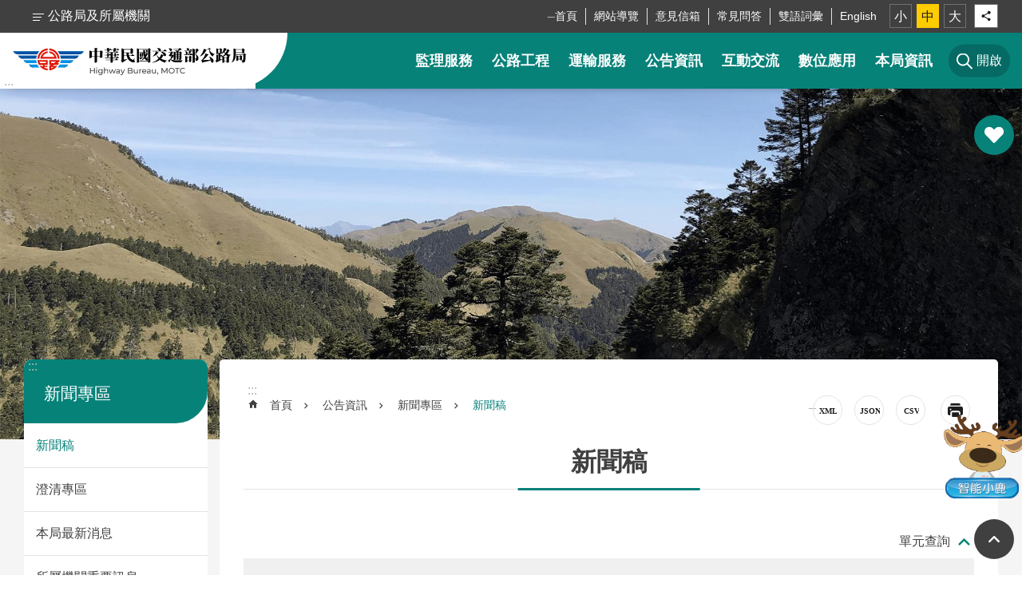

--- FILE ---
content_type: text/html; charset=utf-8
request_url: https://www.thb.gov.tw/News.aspx?n=12181&sms=14672&page=1&PageSize=10
body_size: 33872
content:


<!DOCTYPE html>

<html id="FormHtml" xmlns="http://www.w3.org/1999/xhtml" lang="zh-Hant-tw">
<head id="Head1">    






<link rel='stylesheet' type='text/css'  href='https://www.thb.gov.tw/Scripts/fancybox/jquery.fancybox.css'> 

<link rel='stylesheet' type='text/css'  href='https://www.thb.gov.tw/Scripts/hamalightGallery/css/hamalightGallery.css'> 

 
 
 
 
 
 
<link rel='stylesheet' type='text/css'  href='https://www.thb.gov.tw/Scripts/froala/froala_style.min.css'> 
<link rel='stylesheet' type='text/css'  href='https://www.thb.gov.tw/Scripts/froala/froala_editor.pkgd.min.css'> 
 
 
 
<link rel='stylesheet' type='text/css' href='https://www.thb.gov.tw/js/airdatepicker/datepicker.min.css'> 
 

<meta http-equiv="X-UA-Compatible" content="IE=edge,chrome=1" /><meta name="viewport" content="width=device-width, initial-scale=1" /><meta http-equiv="Content-Type" content="text/html; charset=utf-8" />
<meta property="og:title" content="新聞稿"/>
<meta property="og:description" content=""/>
<meta name="DC.Title" content="新聞稿" />
<meta name="DC.Subject" content="" />
<meta name="DC.Creator" content="" />
<meta name="DC.Publisher" content="" />
<meta name="DC.Date" content="2023-06-27" />
<meta name="DC.Type" content="" />
<meta name="DC.Identifier" content="" />
<meta name="DC.Description" content="" />
<meta name="DC.Contributor" content="公路局" />
<meta name="DC.Format" content="" />
<meta name="DC.Relation" content="" />
<meta name="DC.Source" content="" />
<meta name="DC.Language" content="" />
<meta name="DC.Coverage.t.min" content="2023-06-27" />
<meta name="DC.Coverage.t.max" content="2023-06-27" />
<meta name="DC.Rights" content="" />
<meta name="Category.Theme" content="" />
<meta name="Category.Cake" content="" />
<meta name="Category.Service" content="" />
<meta name="DC.Keywords" content="" />
<meta name="pubdate" property="article:published_time" itemprop="datePublished" content="2023-06-27T03:36:49+08:00" />
<title>
	中華民國交通部公路局-新聞稿
</title><link id="likCssGlobal" href="/css/global.css" rel="stylesheet" type="text/css" /><link id="likCssPage" href="/css/page.css" rel="stylesheet" type="text/css" /><link id="likPrint" href="/css/print.css" rel="stylesheet" type="text/css" media="print" /><link id="lnkCssSysDetail" href="/css/sys_detail.css" rel="stylesheet" type="text/css" />
    
    
    
    
<link href="images/favicon.ico" rel="icon" type="image/x-icon"><!-- Google tag (gtag.js) -->

<meta property="og:title" content="新聞稿" >
<meta property="og:type" content="article" >
<meta property="og:url" content="https://www.thb.gov.tw/News.aspx?n=12181&sms=14672&page=1&PageSize=10" >
<meta property="og:site_name" content="中華民國交通部公路局" >
<style>
        .for_accessibility a {
            position: absolute;
            top: 10px;
            left: 10px;
            z-index: 99;
            width: 1px;
            height: 1px;
            white-space: nowrap;
            overflow: hidden;
            color: #000;
        }
            .for_accessibility a:focus {
                width: auto;
                height: auto;
                padding: 6px;
                background-color: #fff;
            }
        .for_accessibility div {
            position: absolute;
            width: 2px;
            height: 2px;
            background-color: transparent;
            opacity: .1
        }
    </style><style>
        #divProgress {
            text-align: center;
            position: fixed;
            top: 50%;
            left: 50%;
            display: none;
        }

            #divProgress p {
                color: #1B3563;
                font-size: 1.1em;
            }

        #divMaskFrame {
            background-color: #F2F4F7;
            left: 0px;
            position: absolute;
            top: 0px;
            display: none;
        }
    </style><style>
[id*='Group_6592_GgYxAtpCht'] > .in { margin-top:0px !important; margin-bottom:0px !important; margin-left:0px !important; margin-right:0px !important;}[id*='Group_6592_GgYxAtpCht'] > .bg-drop-layout > .in { margin-top:0px !important; margin-bottom:0px !important; margin-left:0px !important; margin-right:0px !important;}</style><style>
[id*='Group_24_XbRnhheqAd'] > .in { margin-top:0px !important; margin-bottom:0px !important; margin-left:0px !important; margin-right:0px !important;}[id*='Group_24_XbRnhheqAd'] > .bg-drop-layout > .in { margin-top:0px !important; margin-bottom:0px !important; margin-left:0px !important; margin-right:0px !important;}</style><style>
[id*='Group_23_LqJhkvHUUD'] > .in { margin-top:0px !important; margin-bottom:0px !important; margin-left:0px !important; margin-right:0px !important;}[id*='Group_23_LqJhkvHUUD'] > .bg-drop-layout > .in { margin-top:0px !important; margin-bottom:0px !important; margin-left:0px !important; margin-right:0px !important;}</style><style>
.CCMS_jGridView_td_Class_1{width: 180px}
.CCMS_jGridView_td_Class_2{width: 120px}
</style><style type="text/css">.C_Pager{display:none}</style></head>
<body id="Formbody" data-js="false"><div class="for_accessibility">
    <a href="#CCMS_Content" class="" title="點擊前往 跳到主要內容區塊">跳到主要內容區塊</a>    <div>
        <div>跳到主要內容區塊</div>
    </div>
    
</div>
<script> document.body.setAttribute("data-js", "true");</script>

    <form method="post" action="./News.aspx?n=12181&amp;sms=14672&amp;page=1&amp;PageSize=10&amp;Create=1" id="form1">
<div class="aspNetHidden">
<input type="hidden" name="__VIEWSTATE" id="__VIEWSTATE" value="LVsbQTwFoCt6eiKtMHFZx3YaxKsbTNyJU4Mq3AxapYOzbnSU79WVXgtjeG81sECYsktL7pbb7zTeJeHO7gEXDVf673TIhr9qHIfjHkAtK5MH/8/Rp4f+tv6mvb3HW9uSr5fpOen2J6Bsoj23rONVEAH4CUK9iZCs3QGb3PTwbzqfQOcv/TvLbKhe4gl3ngudtilUmU8FkADmuxnSHKE5IFuUcptFqMo1cmWn9DHuH7QbQTlnG1HzpTaDujAIaQY8pwLl+3AdcZtvZfnsqrYbwC/sNVOyUanLoFvbi3ZMDGQWD1qxHg//gLI68Hb71mPVCQ2B4u5rONA+sq6rkhMgO+1MUjnF73Iqb9HbUFDyf1RPUTjFSrh/t3rFpGn4dOVvvd5kmHJndk8ZqMvDJXpuE7FZt2bl24EaW2301jXtvpAw1KVUs2PNK07Jr3KQBmPuU7XqyCcenFg3Ypkx4/H59pQZmM0EkhKJI//LvINOBgR9eXjw7SNYWNm06S2/ZNW3rD9XxZxOSCkFPoUdEF1J5RwoTNeLiRZ5tMFwNeGqFLQWlMufzBxVcsIM5tizq7ZG1xbKKAEPDG+QwUcp4Ixlof+MB6YaIAGTLS20cpv7I0QwRi8ZJsF66ssIDwvFSFCRFiljpX5+IxceR9o311PXYE2cZzu6+1vmyusvahPZ3H7+eCQVNkFCreS8NxU/PPdxuBiruyzJOXAC9uCqeTcVJpCO7OYias4RqVoi200nyfD1GBhHrfeEdC7ZG/+gN/bUkb2Ifz7tx84qLswqx7rtzo31wPt901rXcExeorqMB7FDZlgUQ39jVqgwGXAazTXydxEY8RC+4JwlPYu18dBrVXqcWI9YatUzq4PN9eWQJT61A0r6Hm8j+7rYAbuASkpfgbugKrXJHql1NVQMWalGJYMWmufH9HaAIxWzgktQ52R/98Xb+6vsRn/dVUJyf4NNOTGPWxdIL5OxIao13MFDrH3b5Uz2/7nlAm8zD9kMTqxwLah4ToOwu6gyiqFIGzL57mX5FSX3C+f5hPeJFut2U1DphodVLQUP8hVoPOzlhlk+aok2gLGzr6Iz7OnLHQOGlBXq4t6johDoMx1lMIBXPf+l4/FlK2HFQuD71lhxpEgnOqRKjwUOxTv7CIQs11Y413Zx+mWepbmPuBSOsr+QWKLHns0rAw9lGvEXw8chL/BGmR/ZC+BG12JcWI0T9VLoacysx8uxKlYDrZD+Kbfn/EVdsBzuHFAbY49iPHn8EhYr+W24mDZ+7ygpMiKXA5FvP5PEba95V12ycq640NXcfJOLwP19tylBk2r5ySiBsdqXx4jS9Agq5aYiwRzDs+JQDAIg3BJwAsaqMsGbSYfqkPZXnb38oMk3IAXISHzuH1MqailHw0ZB470LC/dv9pDzsVoW4Ovyo+iVJnLCfM+AkikOpiIh8330pZKTms+OO0JMpjurEV75XLMYgYl3Ef0F8SwL72sHQAHr/0z9CteJOoS1/9Be18Y/se6sNPAZAYrpro7/[base64]/E68Wgpt3iveCPnk7TCmCFfKnaGEtGWjFLIW7Prlgn4BkqU6VkrrTt4zWkSBjL+vfG9hWAtoveKAIhmeAR1LauSgVhGgK+sBz+jsETJgiucruI5KcPAD0vr3WK6LrksNmXxLQDNk7nSru31Anqjv6JG85PpN/C2UNbUomLIS9EfUGZGNUf4uj6Lsyh07Zj8kggg/fZEY3CFX3wMQVJlZkBjiJWhHxi4ehXuSHSVY+qSndLxcC5MUHlgz1RgAmTyXjpMc9wGiCW+nUaxThLoK1vk5kyjWnj7XLaRGVUaoZL0McnVIW8ZrR/emKG+HeSfitbY7SYKaPAeep8AMBirpmoJ8QeZ/MfYKmrwAgk93857hQp/krhwBo3g==" />
</div>

        
        <input type="hidden" name="ctl00$Hide_ProgressStatu" id="Hide_ProgressStatu" value="N" />
        <div id="divProgress">
            <img src="images/Progress.gif" alt="載入中" />
            <br />
            <p>資料處理中</p>
        </div>
        <div id="divMaskFrame">
        </div>
        
        
        
        
        

        
     <div class="group sys-root" data-func="{&#39;datePicker&#39;:{&#39;autoClose&#39;:true,&#39;language&#39;:&#39;zh-tw&#39;,&#39;navTitles&#39;:{&#39;days&#39;:&#39;&lt;i&amp;gt;民國 rrr 年&lt;/i&amp;gt; &amp;nbsp; MM&#39;,&#39;months&#39;:&#39;民國 rrr 年&#39;,&#39;years&#39;:&#39;民國 rrr1 至 rrr2 年&#39;}}}" data-nojs="您的瀏覽器似乎不支援 JavaScript 語法，但沒關係，這並不會影響到內容的陳述。如需要選擇適合您的字級大小，可利用鍵盤 Ctrl   ( )放大 (-)縮小。如需要回到上一頁，可使用瀏覽器提供的 Alt   左方向鍵(←)。如需要列印，可利用鍵盤 Ctrl   p 使用瀏覽器提供的列印功能。" data-type="3" data-child="3"><div class="in"><div class="ct"><div class="in"> <div class="group base-mobile" data-func="{&#39;toggleBtn&#39;:{&#39;btnOrangeText&#39;:&#39;必&#39;,&#39;btnActiveText&#39;:&#39;請選擇&#39;} ,&#39;addActive&#39;:{}}" data-index="1" data-type="3"><div class="in"><div class="hd"><div class="in"><div   data-index="0"  class="headH3"  >		<span  ><a      >手機版選單</a></span></div></div></div><div class="ct"><div class="in"> <div class="area-form search" data-index="1" data-type="0" data-child="1"><div class="in"><div class="hd"><div class="in"><div   data-index="0"  >		<span  ><a      >search</a></span></div></div></div><div class="ct"><div class="in"><div class="fieldset">
  <span class="search"><input id="tbx_f39532f3412f46b384a19894dcef2f36" data-search="btn_f39532f3412f46b384a19894dcef2f36" type="search" placeholder="搜尋" title="搜尋"></span>
  <span class="submit"><a href="javascript:void(0)" class='CCMS_SearchBtn' data-search="btn_f39532f3412f46b384a19894dcef2f36" title="點擊前往 搜尋" >搜尋</a></span>
</div>
<div class="list">
  <ul data-index="1" data-child="513">
  </ul>
</div>

</div></div><div class="ft"><div class="in"><ul data-index="1" data-child="1">
  <li data-index="1" class="advanced"><span><a target="_blank" href="https://www.google.com.tw/advanced_search?hl=zh-Hant-tw&as_sitesearch=https://www.thb.gov.tw" title="進階搜尋 [另開新視窗]">進階搜尋</a></span></li>
</ul>
</div></div></div></div> <div class="list-text share" data-index="2" data-type="0" data-child="1"><div class="in"><div class="hd"><div class="in"><div   data-index="0"  >		<span  ><a  href="#"    title="分享"  >分享</a></span></div></div></div><div class="ct"><div class="in"><ul data-index="1" data-child="5"><li   data-index="1"  class="facebook"  >		<span  ><a  href="javascript: void(window.open('http://www.facebook.com/share.php?u='.concat(encodeURIComponent(location.href)) ));"    target="_self" rel="noopener noreferrer"  title="Share to Facebook [另開新視窗]"  >Facebook</a></span></li><li   data-index="2"  class="plurk"  >		<span  ><a  href="javascript: void(window.open('http://www.plurk.com/?qualifier=shares&status='.concat(encodeURIComponent(location.href)) ));"    target="_self" rel="noopener noreferrer"  title="Share to Plurk [另開新視窗]"  >Plurk</a></span></li><li   data-index="3"  class="twitter X"  >		<span  ><a  href="javascript: void(window.open('http://x.com/home/?status='.concat(encodeURIComponent(document.title)) .concat(' ') .concat(encodeURIComponent(location.href))));"    target="_self" rel="noopener noreferrer"  title="Share to X [另開新視窗]"  >X</a></span></li><li   data-index="4"  class="line"  >		<span  ><a  href="javascript: void(window.open('http://line.naver.jp/R/msg/text/?'.concat(encodeURIComponent(location.href)) ));"    target="_self" rel="noopener noreferrer"  title="Share to Line [另開新視窗]"  >line</a></span></li><li   data-index="5"  class="email"  >		<span  ><a  href="javascript:  void(window.open('mailto:?subject=' + encodeURIComponent(document.title) + '&amp;body=' +  encodeURIComponent(document.URL)));"    target="_self" rel="noopener noreferrer"  title="Share to Email [另開新視窗]"  >Email</a></span></li></ul>
</div></div></div></div> <div class="group-list nav" data-setnavlen="20" data-func="{&#39;majorNavStraight&#39;:{}}" data-index="3" data-type="4" data-child="7"><div class="in"><div class="ct"><div class="in"><ul data-index="1" data-child="7"><li data-index="1"> <div class="group nav" data-index="1" data-type="3" data-child="1"><div class="in"><div class="hd"><div class="in"><div   data-index="0"  class="headH3"  >		<span  ><a  href="cl.aspx?n=344"       title="&#30435;&#29702;&#26381;&#21209;"  >&#30435;&#29702;&#26381;&#21209;</a></span></div></div></div><div class="ct"><div class="in"> <div class="list-text nav" data-index="1" data-type="0" data-child="1"><div class="in"><div class="ct"><div class="in"><ul data-index="1" data-child="7"><li   data-index="1"  >		<span  ><a  href="cl.aspx?n=12"       title="&#31558;&#35430;&#38988;&#24235;"  >&#31558;&#35430;&#38988;&#24235;</a></span></li><li   data-index="2"  >		<span  ><a  href="cl.aspx?n=246"       title="&#39381;&#29031;"  >&#39381;&#29031;</a></span></li><li   data-index="3"  >		<span  ><a  href="cl.aspx?n=244"       title="&#27773;&#27231;&#36554;"  >&#27773;&#27231;&#36554;</a></span></li><li   data-index="4"  >		<span  ><a  href="cl.aspx?n=212"       title="&#20132;&#36890;&#36949;&#35215;"  >&#20132;&#36890;&#36949;&#35215;</a></span></li><li   data-index="5"  >		<span  ><a  href="cl.aspx?n=208"       title="&#26989;&#32773;&#36039;&#35338;"  >&#26989;&#32773;&#36039;&#35338;</a></span></li><li   data-index="6"  >		<span  ><a  href="cl.aspx?n=62"       title="&#35469;&#35672;&#30435;&#29702;"  >&#35469;&#35672;&#30435;&#29702;</a></span></li><li   data-index="7"  >		<span  ><a  href="News_Toggle.aspx?n=11532&sms=13070"       title="&#30435;&#29702;&#24120;&#35211;&#21839;&#31572;"  >&#30435;&#29702;&#24120;&#35211;&#21839;&#31572;</a></span></li></ul>
</div></div></div></div></div></div></div></div></li><li data-index="2"> <div class="group nav" data-index="2" data-type="3" data-child="1"><div class="in"><div class="hd"><div class="in"><div   data-index="0"  class="headH3"  >		<span  ><a  href="cl.aspx?n=130"       title="&#20844;&#36335;&#24037;&#31243;"  >&#20844;&#36335;&#24037;&#31243;</a></span></div></div></div><div class="ct"><div class="in"> <div class="list-text nav" data-index="1" data-type="0" data-child="1"><div class="in"><div class="ct"><div class="in"><ul data-index="1" data-child="11"><li   data-index="1"  >		<span  ><a  href="cl.aspx?n=36"       title="&#24555;&#36895;&#20844;&#36335;"  >&#24555;&#36895;&#20844;&#36335;</a></span></li><li   data-index="2"  >		<span  ><a  href="cl.aspx?n=129"       title="&#30465;&#36947;"  >&#30465;&#36947;</a></span></li><li   data-index="3"  >		<span  ><a  href="cl.aspx?n=217"       title="&#27211;&#26753;"  >&#27211;&#26753;</a></span></li><li   data-index="4"  >		<span  ><a  href="cl.aspx?n=237"       title="&#20844;&#36335;&#26223;&#35264;"  >&#20844;&#36335;&#26223;&#35264;</a></span></li><li   data-index="5"  >		<span  ><a  href="cl.aspx?n=20"       title="&#21069;&#30651;&#33287;&#29983;&#27963;&#22280;&#35336;&#30059;"  >&#21069;&#30651;&#33287;&#29983;&#27963;&#22280;&#35336;&#30059;</a></span></li><li   data-index="6"  >		<span  ><a  href="MajorAchievements.aspx?n=10348&sms=13701"       title="&#37325;&#22823;&#26045;&#25919;"  >&#37325;&#22823;&#26045;&#25919;</a></span></li><li   data-index="7"  >		<span  ><a  href="cl.aspx?n=184"       title="&#35469;&#35672;&#20844;&#36335;"  >&#35469;&#35672;&#20844;&#36335;</a></span></li><li   data-index="8"  >		<span  ><a  href="cl.aspx?n=448"       title="&#24037;&#22320;&#23433;&#20840;&#23560;&#21312;"  >&#24037;&#22320;&#23433;&#20840;&#23560;&#21312;</a></span></li><li   data-index="9"  >		<span  ><a  href="cl.aspx?n=12117"       title="&#31169;&#26377;&#26082;&#25104;&#36947;&#36335;&#23560;&#21312;"  >&#31169;&#26377;&#26082;&#25104;&#36947;&#36335;&#23560;&#21312;</a></span></li><li   data-index="10"  >		<span  ><a  href="cl.aspx?n=506"       title="&#24037;&#31243;&#31649;&#29702;"  >&#24037;&#31243;&#31649;&#29702;</a></span></li><li   data-index="11"  >		<span  ><a  href="News_Toggle.aspx?n=11537&sms=13070"       title="&#20844;&#36335;&#24120;&#35211;&#21839;&#31572;"  >&#20844;&#36335;&#24120;&#35211;&#21839;&#31572;</a></span></li></ul>
</div></div></div></div></div></div></div></div></li><li data-index="3"> <div class="group nav" data-index="3" data-type="3" data-child="1"><div class="in"><div class="hd"><div class="in"><div   data-index="0"  class="headH3"  >		<span  ><a  href="cl.aspx?n=157"       title="&#36939;&#36664;&#26381;&#21209;"  >&#36939;&#36664;&#26381;&#21209;</a></span></div></div></div><div class="ct"><div class="in"> <div class="list-text nav" data-index="1" data-type="0" data-child="1"><div class="in"><div class="ct"><div class="in"><ul data-index="1" data-child="7"><li   data-index="1"  >		<span  ><a  href="cl.aspx?n=428"       title="&#29151;&#36939;&#36039;&#35338;"  >&#29151;&#36939;&#36039;&#35338;</a></span></li><li   data-index="2"  >		<span  ><a  href="cl.aspx?n=231"       title="&#26989;&#32773;&#36039;&#35338;"  >&#26989;&#32773;&#36039;&#35338;</a></span></li><li   data-index="3"  >		<span  ><a  href="cp.aspx?n=493"       title="&#27773;&#36554;&#36939;&#36664;&#24478;&#26989;&#20154;&#21729;&#33521;&#35486;&#23416;&#32722;&#24179;&#33274;&#32;&#47;&#32;&#69;&#110;&#103;&#108;&#105;&#115;&#104;&#32;&#76;&#101;&#97;&#114;&#110;&#105;&#110;&#103;&#32;&#80;&#108;&#97;&#116;&#102;&#111;&#114;&#109;&#32;&#102;&#111;&#114;&#32;&#66;&#117;&#115;&#32;&#97;&#110;&#100;&#32;&#84;&#97;&#120;&#105;&#32;&#68;&#114;&#105;&#118;&#101;&#114;&#115;"  >&#27773;&#36554;&#36939;&#36664;&#24478;&#26989;&#20154;&#21729;&#33521;&#35486;&#23416;&#32722;&#24179;&#33274;&#32;&#47;&#32;&#69;&#110;&#103;&#108;&#105;&#115;&#104;&#32;&#76;&#101;&#97;&#114;&#110;&#105;&#110;&#103;&#32;&#80;&#108;&#97;&#116;&#102;&#111;&#114;&#109;&#32;&#102;&#111;&#114;&#32;&#66;&#117;&#115;&#32;&#97;&#110;&#100;&#32;&#84;&#97;&#120;&#105;&#32;&#68;&#114;&#105;&#118;&#101;&#114;&#115;</a></span></li><li   data-index="4"  >		<span  ><a  href="cl.aspx?n=158"       title="&#28961;&#38556;&#31001;&#36939;&#36664;"  >&#28961;&#38556;&#31001;&#36939;&#36664;</a></span></li><li   data-index="5"  >		<span  ><a  href="News_Toggle.aspx?n=11535&sms=13070"       title="&#36939;&#36664;&#24120;&#35211;&#21839;&#31572;"  >&#36939;&#36664;&#24120;&#35211;&#21839;&#31572;</a></span></li><li   data-index="6"  >		<span  ><a  href="cl.aspx?n=456"       title="&#36939;&#36664;&#35336;&#30059;"  >&#36939;&#36664;&#35336;&#30059;</a></span></li><li   data-index="7"  >		<span  ><a  href="cl.aspx?n=13807"       title="&#84;&#80;&#65;&#83;&#83;&#23560;&#21312;"  >&#84;&#80;&#65;&#83;&#83;&#23560;&#21312;</a></span></li></ul>
</div></div></div></div></div></div></div></div></li><li data-index="4"> <div class="group nav" data-index="4" data-type="3" data-child="1"><div class="in"><div class="hd"><div class="in"><div   data-index="0"  class="headH3"  >		<span  ><a  href="cl.aspx?n=50"       title="&#20844;&#21578;&#36039;&#35338;"  >&#20844;&#21578;&#36039;&#35338;</a></span></div></div></div><div class="ct"><div class="in"> <div class="list-text nav" data-index="1" data-type="0" data-child="1"><div class="in"><div class="ct"><div class="in"><ul data-index="1" data-child="6"><li   data-index="1"  >		<span  ><a  href="cl.aspx?n=534"       title="&#26032;&#32862;&#23560;&#21312;"  >&#26032;&#32862;&#23560;&#21312;</a></span></li><li   data-index="2"  >		<span  ><a  href="cl.aspx?n=270"       title="&#34892;&#25919;&#20844;&#21578;"  >&#34892;&#25919;&#20844;&#21578;</a></span></li><li   data-index="3"  >		<span  ><a  href="cl.aspx?n=349"       title="&#32113;&#35336;&#36039;&#35338;"  >&#32113;&#35336;&#36039;&#35338;</a></span></li><li   data-index="4"  >		<span  ><a  href="cl.aspx?n=113"       title="&#24265;&#25919;&#23560;&#21312;"  >&#24265;&#25919;&#23560;&#21312;</a></span></li><li   data-index="5"  >		<span  ><a  href="cl.aspx?n=514"       title="&#38450;&#28797;&#35338;&#24687;"  >&#38450;&#28797;&#35338;&#24687;</a></span></li><li   data-index="6"  >		<span  ><a  href="cl.aspx?n=13932"       title="&#32887;&#26989;&#23433;&#20840;&#34907;&#29983;&#23560;&#21312;"  >&#32887;&#26989;&#23433;&#20840;&#34907;&#29983;&#23560;&#21312;</a></span></li></ul>
</div></div></div></div></div></div></div></div></li><li data-index="5"> <div class="group nav" data-index="5" data-type="3" data-child="1"><div class="in"><div class="hd"><div class="in"><div   data-index="0"  class="headH3"  >		<span  ><a  href="cl.aspx?n=523"       title="&#20114;&#21205;&#20132;&#27969;"  >&#20114;&#21205;&#20132;&#27969;</a></span></div></div></div><div class="ct"><div class="in"> <div class="list-text nav" data-index="1" data-type="0" data-child="1"><div class="in"><div class="ct"><div class="in"><ul data-index="1" data-child="4"><li   data-index="1"  >		<span  ><a  href="cl.aspx?n=556"       title="&#24847;&#35211;&#20449;&#31665;"  >&#24847;&#35211;&#20449;&#31665;</a></span></li><li   data-index="2"  >		<span  ><a  href="cl.aspx?n=11540"       title="&#24120;&#35211;&#21839;&#31572;"  >&#24120;&#35211;&#21839;&#31572;</a></span></li><li   data-index="3"  >		<span  ><a  href="cl.aspx?n=546"       title="&#34892;&#21205;&#25033;&#29992;"  >&#34892;&#21205;&#25033;&#29992;</a></span></li><li   data-index="4"  >		<span  ><a  href="cl.aspx?n=321"       title="&#28415;&#24847;&#24230;&#35519;&#26597;"  >&#28415;&#24847;&#24230;&#35519;&#26597;</a></span></li></ul>
</div></div></div></div></div></div></div></div></li><li data-index="6"> <div class="group nav" data-index="6" data-type="3" data-child="1"><div class="in"><div class="hd"><div class="in"><div   data-index="0"  class="headH3"  >		<span  ><a  href="cl.aspx?n=93"       title="&#25976;&#20301;&#25033;&#29992;"  >&#25976;&#20301;&#25033;&#29992;</a></span></div></div></div><div class="ct"><div class="in"> <div class="list-text nav" data-index="1" data-type="0" data-child="1"><div class="in"><div class="ct"><div class="in"><ul data-index="1" data-child="5"><li   data-index="1"  >		<span  ><a  href="cl.aspx?n=491"       title="&#31558;&#35430;&#38988;&#24235;"  >&#31558;&#35430;&#38988;&#24235;</a></span></li><li   data-index="2"  >		<span  ><a  href="cl.aspx?n=27"       title="&#30003;&#36774;&#34920;&#26684;"  >&#30003;&#36774;&#34920;&#26684;</a></span></li><li   data-index="3"  >		<span  ><a  href="cl.aspx?n=419"       title="&#21508;&#39006;&#25991;&#20214;"  >&#21508;&#39006;&#25991;&#20214;</a></span></li><li   data-index="4"  >		<span  ><a  href="cl.aspx?n=64"       title="&#38283;&#25918;&#36039;&#26009;&#38598;"  >&#38283;&#25918;&#36039;&#26009;&#38598;</a></span></li><li   data-index="5"  >		<span  ><a  href="cl.aspx?n=271"       title="&#24433;&#38899;&#21450;&#20986;&#29256;&#21697;"  >&#24433;&#38899;&#21450;&#20986;&#29256;&#21697;</a></span></li></ul>
</div></div></div></div></div></div></div></div></li><li data-index="7"> <div class="group nav" data-index="7" data-type="3" data-child="1"><div class="in"><div class="hd"><div class="in"><div   data-index="0"  class="headH3"  >		<span  ><a  href="cl.aspx?n=122"       title="&#26412;&#23616;&#36039;&#35338;"  >&#26412;&#23616;&#36039;&#35338;</a></span></div></div></div><div class="ct"><div class="in"> <div class="list-text nav" data-index="1" data-type="0" data-child="1"><div class="in"><div class="ct"><div class="in"><ul data-index="1" data-child="4"><li   data-index="1"  >		<span  ><a  href="cl.aspx?n=393"       title="&#26412;&#23616;&#27231;&#38364;"  >&#26412;&#23616;&#27231;&#38364;</a></span></li><li   data-index="2"  >		<span  ><a  href="cl.aspx?n=395"       title="&#22522;&#26412;&#36039;&#35338;"  >&#22522;&#26412;&#36039;&#35338;</a></span></li><li   data-index="3"  >		<span  ><a  href="cl.aspx?n=35"       title="&#25919;&#31574;&#35215;&#31684;"  >&#25919;&#31574;&#35215;&#31684;</a></span></li><li   data-index="4"  >		<span  ><a  href="cl.aspx?n=111"       title="&#32178;&#31449;&#36899;&#32080;"  >&#32178;&#31449;&#36899;&#32080;</a></span></li></ul>
</div></div></div></div></div></div></div></div></li></ul></div></div></div></div> <div class="list-text hot-key-word" data-index="4" data-type="0"><div class="in"><div class="hd"><div class="in"><div   data-index="0"  >		<span  ><a      >熱門關鍵字</a></span></div></div></div><div class="ct"><div class="in"></div></div></div></div> <div class="list-text link" data-index="5" data-type="0" data-child="1"><div class="in"><div class="hd"><div class="in"><div   data-index="0"  >		<span  ><a      >上方連結</a></span></div></div></div><div class="ct"><div class="in"><ul data-index="1" data-child="6"><li   data-index="1"  >		<span  ><a  href="Default.aspx"    target="_self" rel="noopener noreferrer"  title="首頁"  >首頁</a></span></li><li   data-index="2"  >		<span  ><a  href="SiteMap.aspx?n=9632"    target="_self" rel="noopener noreferrer"  title="網站導覽"  >網站導覽</a></span></li><li   data-index="3"  >		<span  ><a  href="cl.aspx?n=556"    target="_self" rel="noopener noreferrer"  title="意見信箱"  >意見信箱</a></span></li><li   data-index="4"  >		<span  ><a  href="News_Toggle.aspx?n=9633&sms=13070"    target="_self" rel="noopener noreferrer"  title="常見問答"  >常見問答</a></span></li><li   data-index="5"  >		<span  ><a  href="News.aspx?n=5877&sms=13420"    target="_self" rel="noopener noreferrer"  title="雙語詞彙"  >雙語詞彙</a></span></li><li   data-index="6"  >		<span  ><a  href="/en"    target="_self" rel="noopener noreferrer"  title="English"  >English</a></span></li></ul>
</div></div></div></div> <div class="list-text link" data-index="6" data-type="0" data-child="1"><div class="in"><div class="hd"><div class="in"><div   data-index="0"  >		<span  ><a      >下方連結</a></span></div></div></div><div class="ct"><div class="in"><ul data-index="1" data-child="4"><li   data-index="1"  >		<span  ><a  href="cp.aspx?n=385"    target="_self" rel="noopener noreferrer"  title="隱私權政策"  >隱私權政策</a></span></li><li   data-index="2"  >		<span  ><a  href="cp.aspx?n=228"    target="_self" rel="noopener noreferrer"  title="資通安全政策"  >資通安全政策</a></span></li><li   data-index="3"  >		<span  ><a  href="cp.aspx?n=439"    target="_self" rel="noopener noreferrer"  title="政府網站資料開放宣告"  >政府網站資料開放宣告</a></span></li><li   data-index="4"  >		<span  ><a  href="News_Download.aspx?n=432&sms=12823"    target="_self" rel="noopener noreferrer"  title="個人資料保護"  >個人資料保護</a></span></li></ul>
</div></div></div></div></div></div></div></div> <div class="group base-extend" data-index="2" data-type="3" data-child="1"><div class="in"><div class="ct"><div class="in"> <div class="simple-text accesskey" data-type="0" data-child="1"><div class="in"><div class="ct"><div class="in"><span><a href="#Accesskey_U" id="Accesskey_U" accesskey="U" title="上方選單連結區">:::</a></span></div></div></div></div> <div id="ThbExtend" class="area-customize extend-nav hide" data-func="{&#39;extendNav&#39;:{&#39;hud&#39;:&#39;.base-header&#39;}}" data-index="1" data-type="0" data-child="1"><div class="in"><div class="ct"><div class="in"><ul class="extend-tool-list" data-child="5"><li data-index="1" class="thb-1"><a href="javascript:void(0)" title="移動至 快捷服務"><span><img loading="lazy" src="https://ws.thb.gov.tw/001/Upload/436/relpic/13136/149712/8dca11fc-786b-49cc-ae07-ef173f55e600.svg" alt=""></span><span>快捷服務</span></a></li><li data-index="2" class="thb-2"><a href="javascript:void(0)" title="移動至 訊息公告"><span><img loading="lazy" src="https://ws.thb.gov.tw/001/Upload/436/relpic/13136/149713/5eee6b62-b368-4aad-b394-54b3b39f7f64.svg" alt=""></span><span>訊息公告</span></a></li><li data-index="3" class="thb-3"><a href="javascript:void(0)" title="移動至 焦點業務"><span><img loading="lazy" src="https://ws.thb.gov.tw/001/Upload/436/relpic/13136/149714/bb687710-a2cc-443b-8450-f456591e6bd8.svg" alt=""></span><span>焦點業務</span></a></li><li data-index="4" class="thb-4"><a href="javascript:void(0)" title="移動至 影音專區"><span><img loading="lazy" src="https://ws.thb.gov.tw/001/Upload/436/relpic/13136/149715/27cd268f-bcb2-413b-9930-6a800efa8dec.svg" alt=""></span><span>影音專區</span></a></li><li data-index="5" class="thb-5"><a href="javascript:void(0)" title="移動至 相關連結"><span><img loading="lazy" src="https://ws.thb.gov.tw/001/Upload/436/relpic/13136/149716/0d7f44d1-f756-4cc4-bb7d-cc6fb946c279.svg" alt=""></span><span>相關連結</span></a></li></ul>

</div></div></div></div> <div class="group default side-tool" data-index="1" data-type="3"><div class="in"><div class="ct"><div class="in"> <div class="area-customize thb-recommand" data-func="{&#39;toggleBtn&#39;:{&#39;btnOrangeText&#39;:&#39;開啟&#39;,&#39;btnActiveText&#39;:&#39;關閉&#39;,&#39;focusActive&#39;:false, &#39;addHd&#39;:true,&#39;clickToRemove&#39;:true ,&#39;btnTextRemove&#39;:true}}" data-index="1" data-type="0" data-child="1"><div class="in"><div class="hd"><div class="in"><div   data-index="0"  >		<span  ><a      >熱門推薦</a></span></div></div></div><div class="ct"><div class="in"><div class="recom-block">
<div class="title">熱門推薦</div><div class="recom-type">
<div class="type">
<div class="title">熱門頁面</div><div class="list">
<ul data-child="5"><li><a href="cl.aspx?n=12" title="點擊前往 筆試題庫 [另開新視窗]" target="_blank">筆試題庫</a></li><li><a href="News_Download.aspx?n=82&sms=12823" title="點擊前往 機車題庫／Motorcycles [另開新視窗]" target="_blank">機車題庫／Motorcycles</a></li><li><a href="Message_CarViolation.aspx?n=326&sms=13620" title="點擊前往 反映非法改裝車輛 [另開新視窗]" target="_blank">反映非法改裝車輛</a></li><li><a href="cl.aspx?n=99" title="點擊前往 罰鍰繳納方式 [另開新視窗]" target="_blank">罰鍰繳納方式</a></li><li><a href="News_Download.aspx?n=284&sms=12823" title="點擊前往 汽車題庫／Cars [另開新視窗]" target="_blank">汽車題庫／Cars</a></li></ul>
</div>
</div>
<div class="type">
<div class="title">熱門下載</div><div class="list">
<ul data-child="5"><li><a href="https://ws.thb.gov.tw/001/Upload/436/relfile/12823/289760/35d0bf7a-8102-46e9-89b7-9d03310bd678.pdf" title="下載 機車駕照筆試題庫(全部804題)-11501127.pdf [另開新視窗]" target="_blank">機車駕照筆試題庫(全部804題)-11501127</a></li><li><a href="https://ws.thb.gov.tw/001/Upload/436/relfile/12823/259770/110c5558-12f5-4a07-8c8c-471bf9112926.pdf" title="下載 汽車法規是非題-中文1131114.pdf [另開新視窗]" target="_blank">汽車法規是非題-中文1131114</a></li><li><a href="https://ws.thb.gov.tw/001/Upload/436/relfile/12823/271946/da4f1f4e-2c87-4bc8-a64f-3aead200c250.pdf" title="下載 (中文)機車危險感知影片選擇題.pdf [另開新視窗]" target="_blank">(中文)機車危險感知影片選擇題</a></li><li><a href="https://ws.thb.gov.tw/001/Upload/436/relfile/12823/259768/fb6212a2-c749-42a9-97ff-c9f500a95085.pdf" title="下載 汽車法規選擇題-中文1131114.pdf [另開新視窗]" target="_blank">汽車法規選擇題-中文1131114</a></li><li><a href="https://ws.thb.gov.tw/001/Upload/436/relfile/12823/162050/d1309189-477f-493b-a321-88ca3167e93e.pdf" title="下載 亞洲.pdf [另開新視窗]" target="_blank">亞洲</a></li></ul>
</div>
</div>
</div>
</div>
</div></div></div></div> <div id="CountdownBulletinBoard" class="area-customize thb-countdown hide" data-func="{&#39;toggleBtn&#39;:{&#39;btnOrangeText&#39;:&#39;開啟&#39;,&#39;btnActiveText&#39;:&#39;關閉&#39;,&#39;focusActive&#39;:false, &#39;addHd&#39;:true,&#39;clickToRemove&#39;:true ,&#39;btnTextRemove&#39;:true}}" data-index="1" data-type="0" data-child="1"><div class="in"><div class="hd"><div class="in"><div   data-index="0"  >		<span  ><a      >倒數計時</a></span></div></div></div><div class="ct"><div class="in"><div class="stopwatch" id="CountdownBulletinBoard_Content"></div>
</div></div></div></div> <div id="ThbQuicklinks" class="area-customize thb-quicklinks hide" data-index="2" data-type="0" data-child="1"><div class="in"><div class="ct"><div class="in"><div class="links-list"><ul data-child="0"></ul></div>
</div></div></div></div></div></div></div></div></div></div></div></div> <div class="group base-wrapper" data-index="3" data-type="3" data-child="3"><div class="in"><div class="ct"><div class="in"> <div class="group base-header" data-func="{&#39;hud&#39;:{}}" data-index="1" data-type="3" data-child="2"><div class="in"><div class="ct"><div class="in"> <div class="group default msg-tool" data-index="1" data-type="3" data-child="1"><div class="in"><div class="ct"><div class="in"> <div class="area-customize thb-family" data-func="{&#39;toggleBtn&#39;:{&#39;btnOrangeText&#39;:&#39;關閉&#39;,&#39;btnActiveText&#39;:&#39;開啟&#39;,&#39;clickToRemove&#39;:true}}" data-index="1" data-type="0" data-child="1"><div class="in"><div class="hd"><div class="in"><div   data-index="0"  >		<span  ><a      >公路局及所屬機關</a></span></div></div></div><div class="ct"><div class="in"><div class="thb-main-intro">
<div class="img">
<img loading="lazy" src="https://ws.thb.gov.tw/001/Upload/436/relpic/13134/2472/89017f70-f9dd-444a-9f61-66a35b092bed.jpeg" alt="中華民國交通部公路局"></div>
<div class="essay">
<div class="caption"><a href="https://www.thb.gov.tw/" target="_blank" title="點擊前往 中華民國交通部公路局 [另開新視窗]" data-ccms_hitcount_newslink="2472">中華民國交通部公路局</a></div><div class="p">公路局致力於省道公路工程、公路運輸管理及公路監理業務，簡政便民。業務範圍分為公路工程、公路運輸、公路監理三大類別，提供民眾便利且安全的服務。</div></div>
</div>
<div class="thb-family-list">
<div class="title">公路局及所屬機關清單</div><div class="thb-dept">
<div class="thb-dept-item">
<div class="dept-type">監理機關</div><div class="dept-list">
<ul>
<li><a href="https://tpcmv.thb.gov.tw/" target="_blank" title="點擊前往 臺北市區監理所 [另開新視窗]" data-ccms_hitcount_newslink="2473">臺北市區監理所</a></li><li><a href="https://tpmvo.thb.gov.tw/" target="_blank" title="點擊前往 臺北區監理所 [另開新視窗]" data-ccms_hitcount_newslink="2474">臺北區監理所</a></li><li><a href="https://hmv.thb.gov.tw/" target="_blank" title="點擊前往 新竹區監理所 [另開新視窗]" data-ccms_hitcount_newslink="2475">新竹區監理所</a></li><li><a href="https://tmv.thb.gov.tw/" target="_blank" title="點擊前往 臺中區監理所 [另開新視窗]" data-ccms_hitcount_newslink="2476">臺中區監理所</a></li><li><a href="https://cyi2.thb.gov.tw/" target="_blank" title="點擊前往 嘉義區監理所 [另開新視窗]" data-ccms_hitcount_newslink="2477">嘉義區監理所</a></li><li><a href="https://khcmv.thb.gov.tw/" target="_blank" title="點擊前往 高雄市區監理所 [另開新視窗]" data-ccms_hitcount_newslink="2478">高雄市區監理所</a></li><li><a href="https://komv.thb.gov.tw/" target="_blank" title="點擊前往 高雄區監理所 [另開新視窗]" data-ccms_hitcount_newslink="2479">高雄區監理所</a></li></ul>
</div>
</div>
<div class="thb-dept-item">
<div class="dept-type">工程機關</div><div class="dept-list">
<ul>
<li><a href="https://thbu1.thb.gov.tw/" target="_blank" title="點擊前往 北區養護工程分局 [另開新視窗]" data-ccms_hitcount_newslink="2480">北區養護工程分局</a></li><li><a href="https://thbu2.thb.gov.tw/" target="_blank" title="點擊前往 中區養護工程分局 [另開新視窗]" data-ccms_hitcount_newslink="2481">中區養護工程分局</a></li><li><a href="https://thbu3.thb.gov.tw/" target="_blank" title="點擊前往 南區養護工程分局 [另開新視窗]" data-ccms_hitcount_newslink="2482">南區養護工程分局</a></li><li><a href="https://thbu4.thb.gov.tw/" target="_blank" title="點擊前往 東區養護工程分局 [另開新視窗]" data-ccms_hitcount_newslink="2483">東區養護工程分局</a></li><li><a href="https://thbu5.thb.gov.tw/" target="_blank" title="點擊前往 雲嘉南區養護工程分局 [另開新視窗]" data-ccms_hitcount_newslink="2484">雲嘉南區養護工程分局</a></li><li><a href="https://thbwcn.thb.gov.tw/" target="_blank" title="點擊前往 北區公路新建工程分局 [另開新視窗]" data-ccms_hitcount_newslink="2485">北區公路新建工程分局</a></li><li><a href="https://thbwcs.thb.gov.tw/" target="_blank" title="點擊前往 南區公路新建工程分局 [另開新視窗]" data-ccms_hitcount_newslink="2486">南區公路新建工程分局</a></li><li><a href="https://suhua.thb.gov.tw/" target="_blank" title="點擊前往 蘇花公路改善工程處 [另開新視窗]" data-ccms_hitcount_newslink="2488">蘇花公路改善工程處</a></li><li><a href="https://mtl.thb.gov.tw/" target="_blank" title="點擊前往 工程材料技術所 [另開新視窗]" data-ccms_hitcount_newslink="223034">工程材料技術所</a></li></ul>
</div>
</div>
<div class="thb-dept-item">
<div class="dept-type">訓練機關</div><div class="dept-list">
<ul>
<li><a href="https://hti.thb.gov.tw/" target="_blank" title="點擊前往 公路人員訓練所 [另開新視窗]" data-ccms_hitcount_newslink="2489">公路人員訓練所</a></li><li><a href="https://hti.thb.gov.tw/catalog?node=c5f45bfc-5b95-4ada-8e11-b0c1ee14bc04" target="_blank" title="點擊前往 中部訓練中心 [另開新視窗]" data-ccms_hitcount_newslink="2490">中部訓練中心</a></li><li><a href="https://hti.thb.gov.tw/catalog?node=f6e90117-9402-4c96-9e34-08bcb7087464" target="_blank" title="點擊前往 南部訓練中心 [另開新視窗]" data-ccms_hitcount_newslink="2491">南部訓練中心</a></li></ul>
</div>
</div>
</div>
</div>
</div></div></div></div> <div class="group default info-header" data-index="1" data-type="3"><div class="in"><div class="ct"><div class="in"> <div class="simple-text accesskey" data-type="0" data-child="1"><div class="in"><div class="ct"><div class="in"><span><a href="#CCMS_Content" title="跳過此子選單列請按[Enter]，繼續則按[Tab]">_</a></span></div></div></div></div> <div class="list-text link" data-index="1" data-type="0" data-child="1"><div class="in"><div class="hd"><div class="in"><div   data-index="0"  >		<span  ><a      >上方連結</a></span></div></div></div><div class="ct"><div class="in"><ul data-index="1" data-child="6"><li   data-index="1"  >		<span  ><a  href="Default.aspx"    target="_self" rel="noopener noreferrer"  title="首頁"  >首頁</a></span></li><li   data-index="2"  >		<span  ><a  href="SiteMap.aspx?n=9632"    target="_self" rel="noopener noreferrer"  title="網站導覽"  >網站導覽</a></span></li><li   data-index="3"  >		<span  ><a  href="cl.aspx?n=556"    target="_self" rel="noopener noreferrer"  title="意見信箱"  >意見信箱</a></span></li><li   data-index="4"  >		<span  ><a  href="News_Toggle.aspx?n=9633&sms=13070"    target="_self" rel="noopener noreferrer"  title="常見問答"  >常見問答</a></span></li><li   data-index="5"  >		<span  ><a  href="News.aspx?n=5877&sms=13420"    target="_self" rel="noopener noreferrer"  title="雙語詞彙"  >雙語詞彙</a></span></li><li   data-index="6"  >		<span  ><a  href="/en"    target="_self" rel="noopener noreferrer"  title="English"  >English</a></span></li></ul>
</div></div></div></div> <div class="list-text font-size" data-func="{&#39;toggleBtn&#39;:{&#39;btnOrangeText&#39;:&#39;關閉&#39;,&#39;btnActiveText&#39;:&#39;開啟&#39;,&#39;clickToRemove&#39;:true,&#39;addHd&#39;:true},&#39;fontSize&#39;:{}}" data-index="2" data-type="0" data-child="1"><div class="in"><div class="hd"><div class="in"><div   data-index="0"  >		<span  ><a  href="#"    title="字級"  >字級</a></span></div></div></div><div class="ct"><div class="in"><ul data-index="1" data-child="3"><li   data-index="1"  class="small"  >		<span  ><a  href="#"    title="字級 小"  >小</a></span></li><li   data-index="2"  class="medium"  >		<span  ><a  href="#"    title="字級 中"  >中</a></span></li><li   data-index="3"  class="large"  >		<span  ><a  href="#"    title="字級 大"  >大</a></span></li></ul>
</div></div></div></div> <div class="list-text share" data-func="{&#39;toggleBtn&#39;:{&#39;clickToRemove&#39;:true,&#39;addHd&#39;:true}}" data-index="3" data-type="0" data-child="1"><div class="in"><div class="hd"><div class="in"><div   data-index="0"  >		<span  ><a  href="#"    title="分享"  >分享</a></span></div></div></div><div class="ct"><div class="in"><ul data-index="1" data-child="5"><li   data-index="1"  class="facebook"  >		<span  ><a  href="javascript: void(window.open('http://www.facebook.com/share.php?u='.concat(encodeURIComponent(location.href)) ));"    target="_self" rel="noopener noreferrer"  title="Share to Facebook [另開新視窗]"  >Facebook</a></span></li><li   data-index="2"  class="plurk"  >		<span  ><a  href="javascript: void(window.open('http://www.plurk.com/?qualifier=shares&status='.concat(encodeURIComponent(location.href)) ));"    target="_self" rel="noopener noreferrer"  title="Share to Plurk [另開新視窗]"  >Plurk</a></span></li><li   data-index="3"  class="twitter X"  >		<span  ><a  href="javascript: void(window.open('http://x.com/home/?status='.concat(encodeURIComponent(document.title)) .concat(' ') .concat(encodeURIComponent(location.href))));"    target="_self" rel="noopener noreferrer"  title="Share to X [另開新視窗]"  >X</a></span></li><li   data-index="4"  class="line"  >		<span  ><a  href="javascript: void(window.open('http://line.naver.jp/R/msg/text/?'.concat(encodeURIComponent(location.href)) ));"    target="_self" rel="noopener noreferrer"  title="Share to Line [另開新視窗]"  >line</a></span></li><li   data-index="5"  class="email"  >		<span  ><a  href="javascript:  void(window.open('mailto:?subject=' + encodeURIComponent(document.title) + '&amp;body=' +  encodeURIComponent(document.URL)));"    target="_self" rel="noopener noreferrer"  title="Share to Email [另開新視窗]"  >Email</a></span></li></ul>
</div></div></div></div></div></div></div></div></div></div></div></div> <div class="group default info" data-index="2" data-type="3" data-child="1"><div class="in"><div class="ct"><div class="in"> <div class="simple-text major-logo" data-index="1" data-type="0" data-child="1"><div class="in"><div class="ct"><div class="in"><h1><a href="Default.aspx" title="回首頁">中華民國交通部公路局</a><strong style="display: none;">中華民國交通部公路局</strong></h1></div></div></div></div> <div class="group-list nav" data-setnavlen="20" data-func="{&#39;majorNavHorizontal&#39;:{},&#39;setNavWidth&#39;:{}}" data-index="2" data-type="4" data-child="7"><div class="in"><div class="ct"><div class="in"><ul data-index="1" data-child="7"><li data-index="1"> <div class="group nav" data-index="1" data-type="3" data-child="7"><div class="in"><div class="hd"><div class="in"><div   data-index="0"  class="headH3"  >		<span  ><a  href="cl.aspx?n=344"       title="&#30435;&#29702;&#26381;&#21209;"  >&#30435;&#29702;&#26381;&#21209;</a></span></div></div></div><div class="ct"><div class="in"> <div class="list-text nav" data-index="1" data-type="0" data-child="1"><div class="in"><div class="hd"><div class="in"><div   data-index="0"  >		<span  ><a  href="cl.aspx?n=12"       title="&#31558;&#35430;&#38988;&#24235;"  >&#31558;&#35430;&#38988;&#24235;</a></span></div></div></div><div class="ct"><div class="in"><ul data-index="1" data-child="8"><li   data-index="1"  >		<span  ><a  href="News_Download.aspx?n=284&sms=12823"       title="&#27773;&#36554;&#38988;&#24235;&#65295;&#67;&#97;&#114;&#115;"  >&#27773;&#36554;&#38988;&#24235;&#65295;&#67;&#97;&#114;&#115;</a></span></li><li   data-index="2"  >		<span  ><a  href="News_Download.aspx?n=82&sms=12823"       title="&#27231;&#36554;&#38988;&#24235;&#65295;&#77;&#111;&#116;&#111;&#114;&#99;&#121;&#99;&#108;&#101;&#115;"  >&#27231;&#36554;&#38988;&#24235;&#65295;&#77;&#111;&#116;&#111;&#114;&#99;&#121;&#99;&#108;&#101;&#115;</a></span></li><li   data-index="3"  >		<span  ><a  href="News_Download.aspx?n=479&sms=12823"       title="&#27231;&#26800;&#24120;&#35672;&#38988;&#24235;&#32;&#77;&#101;&#99;&#104;&#97;&#110;&#105;&#99;&#97;&#108;&#32;&#107;&#110;&#111;&#119;&#108;&#101;&#100;&#103;&#101;"  >&#27231;&#26800;&#24120;&#35672;&#38988;&#24235;&#32;&#77;&#101;&#99;&#104;&#97;&#110;&#105;&#99;&#97;&#108;&#32;&#107;&#110;&#111;&#119;&#108;&#101;&#100;&#103;&#101;</a></span></li><li   data-index="4"  >		<span  ><a  href="https://www.mvdis.gov.tw/m3-simulator-drv/"     data-ccms_hitcount_nodelink=274  target="_blank" rel="noopener noreferrer"  title="&#32218;&#19978;&#27169;&#25836;&#32771;&#32;&#79;&#110;&#108;&#105;&#110;&#101;&#32;&#69;&#120;&#97;&#109; [另開新視窗]"  >&#32218;&#19978;&#27169;&#25836;&#32771;&#32;&#79;&#110;&#108;&#105;&#110;&#101;&#32;&#69;&#120;&#97;&#109;</a></span></li><li   data-index="5"  >		<span  ><a  href="News_Download.aspx?n=361&sms=12823"       title="&#27298;&#32771;&#39511;&#21729;&#35430;&#38988;"  >&#27298;&#32771;&#39511;&#21729;&#35430;&#38988;</a></span></li><li   data-index="6"  >		<span  ><a  href="News_Download.aspx?n=194&sms=12823"       title="&#21361;&#38570;&#29289;&#21697;&#36939;&#36865;&#20154;&#21729;&#23560;&#26989;&#35347;&#32244;&#31558;&#35430;&#38988;&#24235;"  >&#21361;&#38570;&#29289;&#21697;&#36939;&#36865;&#20154;&#21729;&#23560;&#26989;&#35347;&#32244;&#31558;&#35430;&#38988;&#24235;</a></span></li><li   data-index="7"  >		<span  ><a  href="https://www.mvdis.gov.tw/m3-emv-mk3/driver/webDriverSchool"     data-ccms_hitcount_nodelink=313  target="_blank" rel="noopener noreferrer"  title="&#26597;&#35426;&#35347;&#32244;&#36554;&#31278; [另開新視窗]"  >&#26597;&#35426;&#35347;&#32244;&#36554;&#31278;</a></span></li><li   data-index="8"  >		<span  ><a  href="cp.aspx?n=325"       title="&#32771;&#29031;&#30456;&#38364;&#35215;&#23450;"  >&#32771;&#29031;&#30456;&#38364;&#35215;&#23450;</a></span></li></ul>
</div></div></div></div> <div class="list-text nav" data-index="2" data-type="0" data-child="1"><div class="in"><div class="hd"><div class="in"><div   data-index="0"  >		<span  ><a  href="cl.aspx?n=246"       title="&#39381;&#29031;"  >&#39381;&#29031;</a></span></div></div></div><div class="ct"><div class="in"><ul data-index="1" data-child="10"><li   data-index="1"  >		<span  ><a  href="cl.aspx?n=56"       title="&#22283;&#20839;&#39381;&#29031;"  >&#22283;&#20839;&#39381;&#29031;</a></span></li><li   data-index="2"  >		<span  ><a  href="cl.aspx?n=532"       title="&#22283;&#22806;&#40;&#38555;&#41;&#39381;&#29031;"  >&#22283;&#22806;&#40;&#38555;&#41;&#39381;&#29031;</a></span></li><li   data-index="3"  >		<span  ><a  href="cl.aspx?n=254"       title="&#36947;&#36335;&#39381;&#39387;&#32771;&#39511;&#23560;&#21312;"  >&#36947;&#36335;&#39381;&#39387;&#32771;&#39511;&#23560;&#21312;</a></span></li><li   data-index="4"  >		<span  ><a  href="cl.aspx?n=177"       title="&#23567;&#22411;&#36554;&#32887;&#26989;&#39381;&#29031;&#24310;&#40801;&#23560;&#21312;"  >&#23567;&#22411;&#36554;&#32887;&#26989;&#39381;&#29031;&#24310;&#40801;&#23560;&#21312;</a></span></li><li   data-index="5"  >		<span  ><a  href="https://www.mvdis.gov.tw/m3-emv-drv/driver/highRiskInfo#gsc.tab=0"     data-ccms_hitcount_nodelink=13714  target="_blank" rel="noopener noreferrer"  title="&#39640;&#39080;&#38570;&#39381;&#39387;&#20154;&#25563;&#30332;&#30701;&#26399;&#39381;&#29031;&#23560;&#21312; [另開新視窗]"  >&#39640;&#39080;&#38570;&#39381;&#39387;&#20154;&#25563;&#30332;&#30701;&#26399;&#39381;&#29031;&#23560;&#21312;</a></span></li><li   data-index="6"  >		<span  ><a  href="cl.aspx?n=277"       title="&#39640;&#40801;&#39381;&#39387;&#20154;&#23560;&#21312;"  >&#39640;&#40801;&#39381;&#39387;&#20154;&#23560;&#21312;</a></span></li><li   data-index="7"  >		<span  ><a  href="cl.aspx?n=26"       title="&#27231;&#36554;&#39381;&#35347;&#35036;&#21161;&#23560;&#21312;"  >&#27231;&#36554;&#39381;&#35347;&#35036;&#21161;&#23560;&#21312;</a></span></li><li   data-index="8"  >		<span  ><a  href="News_Download.aspx?n=281&sms=12823"       title="&#36939;&#36664;&#26989;&#32887;&#26989;&#39381;&#29031;&#24310;&#40801;&#23560;&#21312;"  >&#36939;&#36664;&#26989;&#32887;&#26989;&#39381;&#29031;&#24310;&#40801;&#23560;&#21312;</a></span></li><li   data-index="9"  >		<span  ><a  href="News_Download.aspx?n=540&sms=12823"       title="&#25511;&#21046;&#33391;&#22909;&#30322;&#30279;&#24739;&#32773;&#32771;&#39381;&#29031;&#23560;&#21312;"  >&#25511;&#21046;&#33391;&#22909;&#30322;&#30279;&#24739;&#32773;&#32771;&#39381;&#29031;&#23560;&#21312;</a></span></li><li   data-index="10"  >		<span  ><a  href="News_Download.aspx?n=12393&sms=12823"       title="&#39381;&#39387;&#20154;&#25163;&#20874;&#19979;&#36617;&#23560;&#21312;"  >&#39381;&#39387;&#20154;&#25163;&#20874;&#19979;&#36617;&#23560;&#21312;</a></span></li></ul>
</div></div></div></div> <div class="list-text nav" data-index="3" data-type="0" data-child="1"><div class="in"><div class="hd"><div class="in"><div   data-index="0"  >		<span  ><a  href="cl.aspx?n=244"       title="&#27773;&#27231;&#36554;"  >&#27773;&#27231;&#36554;</a></span></div></div></div><div class="ct"><div class="in"><ul data-index="1" data-child="8"><li   data-index="1"  >		<span  ><a  href="cl.aspx?n=370"       title="&#36554;&#36635;&#22411;&#34399;&#26597;&#35426;"  >&#36554;&#36635;&#22411;&#34399;&#26597;&#35426;</a></span></li><li   data-index="2"  >		<span  ><a  href="cl.aspx?n=89"       title="&#22823;&#22411;&#37325;&#22411;&#27231;&#36554;"  >&#22823;&#22411;&#37325;&#22411;&#27231;&#36554;</a></span></li><li   data-index="3"  >		<span  ><a  href="cl.aspx?n=394"       title="&#36554;&#36635;&#29260;&#29031;"  >&#36554;&#36635;&#29260;&#29031;</a></span></li><li   data-index="4"  >		<span  ><a  href="cl.aspx?n=110"       title="&#29123;&#26009;&#36027;"  >&#29123;&#26009;&#36027;</a></span></li><li   data-index="5"  >		<span  ><a  href="cl.aspx?n=360"       title="&#33258;&#29992;&#22823;&#23458;&#36008;"  >&#33258;&#29992;&#22823;&#23458;&#36008;</a></span></li><li   data-index="6"  >		<span  ><a  href="cl.aspx?n=143"       title="&#36554;&#31117;&#20107;&#25925;&#37969;&#23450;&#21450;&#35206;&#35696;"  >&#36554;&#31117;&#20107;&#25925;&#37969;&#23450;&#21450;&#35206;&#35696;</a></span></li><li   data-index="7"  >		<span  ><a  href="cl.aspx?n=484"       title="&#20132;&#36890;&#23433;&#20840;&#23459;&#23566;"  >&#20132;&#36890;&#23433;&#20840;&#23459;&#23566;</a></span></li><li   data-index="8"  >		<span  ><a  href="cl.aspx?n=454"       title="&#36554;&#36635;&#27298;&#39511;"  >&#36554;&#36635;&#27298;&#39511;</a></span></li></ul>
</div></div></div></div> <div class="list-text nav" data-index="4" data-type="0" data-child="1"><div class="in"><div class="hd"><div class="in"><div   data-index="0"  >		<span  ><a  href="cl.aspx?n=212"       title="&#20132;&#36890;&#36949;&#35215;"  >&#20132;&#36890;&#36949;&#35215;</a></span></div></div></div><div class="ct"><div class="in"><ul data-index="1" data-child="8"><li   data-index="1"  >		<span  ><a  href="https://www.mvdis.gov.tw/m3-emv-vil/vil/penaltyQueryPay"     data-ccms_hitcount_nodelink=429  target="_blank" rel="noopener noreferrer"  title="&#26597;&#35426;&#20132;&#36890;&#32624;&#37744;&#21450;&#32371;&#32013; [另開新視窗]"  >&#26597;&#35426;&#20132;&#36890;&#32624;&#37744;&#21450;&#32371;&#32013;</a></span></li><li   data-index="2"  >		<span  ><a  href="cl.aspx?n=99"       title="&#32624;&#37744;&#32371;&#32013;&#26041;&#24335;"  >&#32624;&#37744;&#32371;&#32013;&#26041;&#24335;</a></span></li><li   data-index="3"  >		<span  ><a  href="cp.aspx?n=41"       title="&#36949;&#35215;&#35352;&#40670;"  >&#36949;&#35215;&#35352;&#40670;</a></span></li><li   data-index="4"  >		<span  ><a  href="cp.aspx?n=435"       title="&#19981;&#26381;&#36973;&#33289;&#30332;&#20043;&#25937;&#28639;&#36884;&#24465;"  >&#19981;&#26381;&#36973;&#33289;&#30332;&#20043;&#25937;&#28639;&#36884;&#24465;</a></span></li><li   data-index="5"  >		<span  ><a  href="https://www.mvdis.gov.tw/m3-emv-vil/vil/driverLicensePenalty"     data-ccms_hitcount_nodelink=45  target="_blank" rel="noopener noreferrer"  title="&#26597;&#35426;&#39381;&#29031;&#21514;&#37559;&#65288;&#25187;&#65289; [另開新視窗]"  >&#26597;&#35426;&#39381;&#29031;&#21514;&#37559;&#65288;&#25187;&#65289;</a></span></li><li   data-index="6"  >		<span  ><a  href="https://www.mvdis.gov.tw/m3-emv-drv/driver/safeClass"     data-ccms_hitcount_nodelink=40  target="_blank" rel="noopener noreferrer"  title="&#36947;&#23433;&#35611;&#32722;&#36039;&#35338; [另開新視窗]"  >&#36947;&#23433;&#35611;&#32722;&#36039;&#35338;</a></span></li><li   data-index="7"  >		<span  ><a  href="https://www.mvdis.gov.tw/webMvdisLaw/"     data-ccms_hitcount_nodelink=369  target="_blank" rel="noopener noreferrer"  title="&#26597;&#35426;&#30435;&#29702;&#27861;&#35215; [另開新視窗]"  >&#26597;&#35426;&#30435;&#29702;&#27861;&#35215;</a></span></li><li   data-index="8"  >		<span  ><a  href="cp.aspx?n=9646"       title="&#37202;&#39381;&#21450;&#25298;&#28204;&#32047;&#29359;&#20844;&#24067;&#23560;&#21312;"  >&#37202;&#39381;&#21450;&#25298;&#28204;&#32047;&#29359;&#20844;&#24067;&#23560;&#21312;</a></span></li></ul>
</div></div></div></div> <div class="list-text nav" data-index="5" data-type="0" data-child="1"><div class="in"><div class="hd"><div class="in"><div   data-index="0"  >		<span  ><a  href="cl.aspx?n=208"       title="&#26989;&#32773;&#36039;&#35338;"  >&#26989;&#32773;&#36039;&#35338;</a></span></div></div></div><div class="ct"><div class="in"><ul data-index="1" data-child="5"><li   data-index="1"  >		<span  ><a  href="cl.aspx?n=140"       title="&#39381;&#35347;&#29677;"  >&#39381;&#35347;&#29677;</a></span></li><li   data-index="2"  >		<span  ><a  href="https://www.mvdis.gov.tw/m3-emv-mk3/agent/webAgentFactory"     data-ccms_hitcount_nodelink=79  target="_blank" rel="noopener noreferrer"  title="&#36554;&#36635;&#20195;&#27298;&#24288; [另開新視窗]"  >&#36554;&#36635;&#20195;&#27298;&#24288;</a></span></li><li   data-index="3"  >		<span  ><a  href="cp.aspx?n=304"       title="&#21361;&#38570;&#29289;&#21697;&#36554;&#36635;&#38480;&#23450;&#12289;&#31105;&#27490;&#25110;&#24314;&#35696;&#34892;&#39387;&#36335;&#27573;"  >&#21361;&#38570;&#29289;&#21697;&#36554;&#36635;&#38480;&#23450;&#12289;&#31105;&#27490;&#25110;&#24314;&#35696;&#34892;&#39387;&#36335;&#27573;</a></span></li><li   data-index="4"  >		<span  ><a  href="cp.aspx?n=153"       title="&#36938;&#33351;&#36939;&#36865;&#36335;&#32218;"  >&#36938;&#33351;&#36939;&#36865;&#36335;&#32218;</a></span></li><li   data-index="5"  >		<span  ><a  href="cp.aspx?n=12588"       title="&#22823;&#36008;&#36554;&#31105;&#34892;&#36335;&#27573;"  >&#22823;&#36008;&#36554;&#31105;&#34892;&#36335;&#27573;</a></span></li></ul>
</div></div></div></div> <div class="list-text nav" data-index="6" data-type="0" data-child="1"><div class="in"><div class="hd"><div class="in"><div   data-index="0"  >		<span  ><a  href="cl.aspx?n=62"       title="&#35469;&#35672;&#30435;&#29702;"  >&#35469;&#35672;&#30435;&#29702;</a></span></div></div></div><div class="ct"><div class="in"><ul data-index="1" data-child="8"><li   data-index="1"  >		<span  ><a  href="News_Orgunit.aspx?n=536&sms=12821"     data-ccms_hitcount_nodelink=203  title="&#21508;&#22320;&#30435;&#29702;&#27231;&#38364;"  >&#21508;&#22320;&#30435;&#29702;&#27231;&#38364;</a></span></li><li   data-index="2"  >		<span  ><a  href="https://www.mvdis.gov.tw/webMvdisLaw/"     data-ccms_hitcount_nodelink=161  target="_blank" rel="noopener noreferrer"  title="&#26597;&#35426;&#30435;&#29702;&#27861;&#35215; [另開新視窗]"  >&#26597;&#35426;&#30435;&#29702;&#27861;&#35215;</a></span></li><li   data-index="3"  >		<span  ><a  href="https://www.mvdis.gov.tw/"     data-ccms_hitcount_nodelink=199  target="_blank" rel="noopener noreferrer"  title="&#32218;&#19978;&#30003;&#36774;&#30435;&#29702;&#26989;&#21209; [另開新視窗]"  >&#32218;&#19978;&#30003;&#36774;&#30435;&#29702;&#26989;&#21209;</a></span></li><li   data-index="4"  >		<span  ><a  href="News_FullCalendar.aspx?n=470&sms=13079"       title="&#34892;&#21205;&#30435;&#29702;&#36276;&#36276;&#36208;"  >&#34892;&#21205;&#30435;&#29702;&#36276;&#36276;&#36208;</a></span></li><li   data-index="5"  >		<span  ><a  href="News_Photo.aspx?n=549&sms=13072"       title="&#30435;&#29702;&#20043;&#24859;"  >&#30435;&#29702;&#20043;&#24859;</a></span></li><li   data-index="6"  >		<span  ><a  href="cl.aspx?n=551"       title="&#30435;&#29702;&#24120;&#35211;&#21839;&#31572;&#38598;"  >&#30435;&#29702;&#24120;&#35211;&#21839;&#31572;&#38598;</a></span></li><li   data-index="7"  >		<span  ><a  href="https://gazette.nat.gov.tw/egFront/"     data-ccms_hitcount_nodelink=310  target="_blank" rel="noopener noreferrer"  title="&#20844;&#31034;&#36865;&#36948; [另開新視窗]"  >&#20844;&#31034;&#36865;&#36948;</a></span></li><li   data-index="8"  >		<span  ><a  href="News_Download.aspx?n=13493&sms=12823"       title="&#37325;&#22823;&#20132;&#36890;&#20107;&#25925;&#22577;&#21578;"  >&#37325;&#22823;&#20132;&#36890;&#20107;&#25925;&#22577;&#21578;</a></span></li></ul>
</div></div></div></div> <div class="list-text nav" data-index="7" data-type="0"><div class="in"><div class="hd"><div class="in"><div   data-index="0"  >		<span  ><a  href="News_Toggle.aspx?n=11532&sms=13070"       title="&#30435;&#29702;&#24120;&#35211;&#21839;&#31572;"  >&#30435;&#29702;&#24120;&#35211;&#21839;&#31572;</a></span></div></div></div><div class="ct"><div class="in"></div></div></div></div></div></div></div></div></li><li data-index="2"> <div class="group nav" data-index="2" data-type="3" data-child="11"><div class="in"><div class="hd"><div class="in"><div   data-index="0"  class="headH3"  >		<span  ><a  href="cl.aspx?n=130"       title="&#20844;&#36335;&#24037;&#31243;"  >&#20844;&#36335;&#24037;&#31243;</a></span></div></div></div><div class="ct"><div class="in"> <div class="list-text nav" data-index="1" data-type="0" data-child="1"><div class="in"><div class="hd"><div class="in"><div   data-index="0"  >		<span  ><a  href="cl.aspx?n=36"       title="&#24555;&#36895;&#20844;&#36335;"  >&#24555;&#36895;&#20844;&#36335;</a></span></div></div></div><div class="ct"><div class="in"><ul data-index="1" data-child="9"><li   data-index="1"  >		<span  ><a  href="News_ExpresswaySpeedLimit.aspx?n=165&sms=13790"       title="&#36890;&#36554;&#24773;&#24418;&#33287;&#36895;&#38480;&#32113;&#35336;&#34920;"  >&#36890;&#36554;&#24773;&#24418;&#33287;&#36895;&#38480;&#32113;&#35336;&#34920;</a></span></li><li   data-index="2"  >		<span  ><a  href="News_ExpresswaySection.aspx?n=462&sms=13790"       title="&#22823;&#22411;&#37325;&#22411;&#27231;&#36554;&#38283;&#25918;&#21450;&#31105;&#34892;&#36335;&#27573;"  >&#22823;&#22411;&#37325;&#22411;&#27231;&#36554;&#38283;&#25918;&#21450;&#31105;&#34892;&#36335;&#27573;</a></span></li><li   data-index="3"  >		<span  ><a  href="cl.aspx?n=81"       title="&#24555;&#36895;&#20844;&#36335;&#36947;&#36335;&#25937;&#25588;&#36039;&#35338;"  >&#24555;&#36895;&#20844;&#36335;&#36947;&#36335;&#25937;&#25588;&#36039;&#35338;</a></span></li><li   data-index="4"  >		<span  ><a  href="cp.aspx?n=300"       title="&#21488;&#54;&#49;&#32218;&#21475;&#28246;&#20241;&#24687;&#31449;"  >&#21488;&#54;&#49;&#32218;&#21475;&#28246;&#20241;&#24687;&#31449;</a></span></li><li   data-index="5"  >		<span  ><a  href="https://thbu1.thb.gov.tw/cp.aspx?n=12774"     data-ccms_hitcount_nodelink=12776  target="_blank" rel="noopener noreferrer"  title="&#21488;&#54;&#49;&#32218;&#26032;&#35920;&#20241;&#24687;&#31449; [另開新視窗]"  >&#21488;&#54;&#49;&#32218;&#26032;&#35920;&#20241;&#24687;&#31449;</a></span></li><li   data-index="6"  >		<span  ><a  href="cp.aspx?n=12053"       title="&#22823;&#36008;&#36554;&#36895;&#38480;&#35519;&#38477;&#25514;&#26045;"  >&#22823;&#36008;&#36554;&#36895;&#38480;&#35519;&#38477;&#25514;&#26045;</a></span></li><li   data-index="7"  >		<span  ><a  href="https://thbu2.thb.gov.tw/cp.aspx?n=12934 "     data-ccms_hitcount_nodelink=12935  target="_blank" rel="noopener noreferrer"  title="&#21488;&#54;&#49;&#32218;&#22823;&#23433;&#20241;&#24687;&#31449; [另開新視窗]"  >&#21488;&#54;&#49;&#32218;&#22823;&#23433;&#20241;&#24687;&#31449;</a></span></li><li   data-index="8"  >		<span  ><a  href="https://1968.freeway.gov.tw/roadcctv"     data-ccms_hitcount_nodelink=517  target="_blank" rel="noopener noreferrer"  title="&#26481;&#35199;&#21521;&#24555;&#36895;&#20844;&#36335;&#21363;&#26178;&#36335;&#27841; [另開新視窗]"  >&#26481;&#35199;&#21521;&#24555;&#36895;&#20844;&#36335;&#21363;&#26178;&#36335;&#27841;</a></span></li><li   data-index="9"  >		<span  ><a  href="News.aspx?n=13602&sms=14887"       title="&#30465;&#36947;&#24555;&#36895;&#20844;&#36335;&#20841;&#20596;&#26045;&#24037;&#20013;&#24314;&#31689;&#24037;&#31243;"  >&#30465;&#36947;&#24555;&#36895;&#20844;&#36335;&#20841;&#20596;&#26045;&#24037;&#20013;&#24314;&#31689;&#24037;&#31243;</a></span></li></ul>
</div></div></div></div> <div class="list-text nav" data-index="2" data-type="0" data-child="1"><div class="in"><div class="hd"><div class="in"><div   data-index="0"  >		<span  ><a  href="cl.aspx?n=129"       title="&#30465;&#36947;"  >&#30465;&#36947;</a></span></div></div></div><div class="ct"><div class="in"><ul data-index="1" data-child="7"><li   data-index="1"  >		<span  ><a  href="https://168.thb.gov.tw/"     data-ccms_hitcount_nodelink=142  target="_blank" rel="noopener noreferrer"  title="&#30465;&#36947;&#21363;&#26178;&#20132;&#36890;&#36039;&#35338; [另開新視窗]"  >&#30465;&#36947;&#21363;&#26178;&#20132;&#36890;&#36039;&#35338;</a></span></li><li   data-index="2"  >		<span  ><a  href="News.aspx?n=107&sms=13789"       title="&#24066;&#36947;&#21450;&#32291;&#36947;&#20844;&#36335;&#36335;&#32218;"  >&#24066;&#36947;&#21450;&#32291;&#36947;&#20844;&#36335;&#36335;&#32218;</a></span></li><li   data-index="3"  >		<span  ><a  href="cp.aspx?n=371"       title="&#30465;&#36947;&#20844;&#36335;&#25033;&#38283;&#38957;&#29128;&#36335;&#27573;"  >&#30465;&#36947;&#20844;&#36335;&#25033;&#38283;&#38957;&#29128;&#36335;&#27573;</a></span></li><li   data-index="4"  >		<span  ><a  href="News.aspx?n=65&sms=13507"       title="&#24501;&#25910;&#22303;&#22320;&#26696;&#20214;&#21450;&#20351;&#29992;&#24773;&#24418;"  >&#24501;&#25910;&#22303;&#22320;&#26696;&#20214;&#21450;&#20351;&#29992;&#24773;&#24418;</a></span></li><li   data-index="5"  >		<span  ><a  href="cp.aspx?n=17"       title="&#30465;&#36947;&#26131;&#26377;&#28611;&#38695;&#36335;&#27573;&#34920;"  >&#30465;&#36947;&#26131;&#26377;&#28611;&#38695;&#36335;&#27573;&#34920;</a></span></li><li   data-index="6"  >		<span  ><a  href="News.aspx?n=455&sms=13741"       title="&#30465;&#36947;&#20844;&#36335;&#36335;&#32218;"  >&#30465;&#36947;&#20844;&#36335;&#36335;&#32218;</a></span></li><li   data-index="7"  >		<span  ><a  href="cp.aspx?n=13749"       title="&#20778;&#20808;&#38364;&#27880;&#37002;&#22369;&#36335;&#27573;"  >&#20778;&#20808;&#38364;&#27880;&#37002;&#22369;&#36335;&#27573;</a></span></li></ul>
</div></div></div></div> <div class="list-text nav" data-index="3" data-type="0" data-child="1"><div class="in"><div class="hd"><div class="in"><div   data-index="0"  >		<span  ><a  href="cl.aspx?n=217"       title="&#27211;&#26753;"  >&#27211;&#26753;</a></span></div></div></div><div class="ct"><div class="in"><ul data-index="1" data-child="2"><li   data-index="1"  >		<span  ><a  href="News_Download.aspx?n=23&sms=12823"       title="&#27211;&#26753;&#35413;&#37969;&#32080;&#26524;"  >&#27211;&#26753;&#35413;&#37969;&#32080;&#26524;</a></span></li><li   data-index="2"  >		<span  ><a  href="News_Download.aspx?n=12263&sms=12823"       title="&#22240;&#25033;&#27683;&#20505;&#35722;&#36983;&#21015;&#31649;&#27211;&#26753;"  >&#22240;&#25033;&#27683;&#20505;&#35722;&#36983;&#21015;&#31649;&#27211;&#26753;</a></span></li></ul>
</div></div></div></div> <div class="list-text nav" data-index="4" data-type="0" data-child="1"><div class="in"><div class="hd"><div class="in"><div   data-index="0"  >		<span  ><a  href="cl.aspx?n=237"       title="&#20844;&#36335;&#26223;&#35264;"  >&#20844;&#36335;&#26223;&#35264;</a></span></div></div></div><div class="ct"><div class="in"><ul data-index="1" data-child="7"><li   data-index="1"  >		<span  ><a  href="cl.aspx?n=100"       title="&#29983;&#24907;&#27298;&#26680;&#23560;&#21312;"  >&#29983;&#24907;&#27298;&#26680;&#23560;&#21312;</a></span></li><li   data-index="2"  >		<span  ><a  href="News_Download.aspx?n=156&sms=12823"       title="&#29872;&#22659;&#30435;&#28204;"  >&#29872;&#22659;&#30435;&#28204;</a></span></li><li   data-index="3"  >		<span  ><a  href="cl.aspx?n=299"       title="&#26223;&#35264;&#25913;&#21892;&#35201;&#40670;&#21450;&#35498;&#26126;&#26360;"  >&#26223;&#35264;&#25913;&#21892;&#35201;&#40670;&#21450;&#35498;&#26126;&#26360;</a></span></li><li   data-index="4"  >		<span  ><a  href="cl.aspx?n=518"       title="&#20844;&#36335;&#30456;&#31807;"  >&#20844;&#36335;&#30456;&#31807;</a></span></li><li   data-index="5"  >		<span  ><a  href="cp.aspx?n=510"       title="&#37329;&#36335;&#29518;&#31777;&#22577;"  >&#37329;&#36335;&#29518;&#31777;&#22577;</a></span></li><li   data-index="6"  >		<span  ><a  href="cp.aspx?n=11928"       title="&#50;&#48;&#50;&#54;&#38651;&#23376;&#26376;&#26310;"  >&#50;&#48;&#50;&#54;&#38651;&#23376;&#26376;&#26310;</a></span></li><li   data-index="7"  >		<span  ><a  href="https://ws.thb.gov.tw/Download.ashx?u=LzAwMS9VcGxvYWQvNDM2L3JlbGZpbGUvMC8xMzY5OC9lYTY3MmU3YS0xMGVhLTQxYWYtODUwMC1iYWRkMTAxODllNGIucGRm&n=MjAyNOmHkei3r%2beNjl%2flpKfmnIPmiYvlhooo5YWn6aCBKS5wZGY%3d&icon=.pdf"  data-ccms_hitcount_nodelink=13698     target="_blank" rel="noopener noreferrer"  title="&#50;&#48;&#50;&#52;&#37329;&#36335;&#29518;&#22823;&#26371;&#25163;&#20874;&#36039;&#26009;.pdf [另開新視窗]"  >&#50;&#48;&#50;&#52;&#37329;&#36335;&#29518;&#22823;&#26371;&#25163;&#20874;&#36039;&#26009;</a></span></li></ul>
</div></div></div></div> <div class="list-text nav" data-index="5" data-type="0" data-child="1"><div class="in"><div class="hd"><div class="in"><div   data-index="0"  >		<span  ><a  href="cl.aspx?n=20"       title="&#21069;&#30651;&#33287;&#29983;&#27963;&#22280;&#35336;&#30059;"  >&#21069;&#30651;&#33287;&#29983;&#27963;&#22280;&#35336;&#30059;</a></span></div></div></div><div class="ct"><div class="in"><ul data-index="1" data-child="6"><li   data-index="1"  >		<span  ><a  href="cl.aspx?n=459"       title="&#29983;&#27963;&#22280;&#36947;&#36335;&#20132;&#36890;&#31995;&#32113;&#24314;&#35373;&#35336;&#30059;"  >&#29983;&#27963;&#22280;&#36947;&#36335;&#20132;&#36890;&#31995;&#32113;&#24314;&#35373;&#35336;&#30059;</a></span></li><li   data-index="2"  >		<span  ><a  href="cl.aspx?n=417"       title="&#25913;&#21892;&#20572;&#36554;&#21839;&#38988;&#35336;&#30059;"  >&#25913;&#21892;&#20572;&#36554;&#21839;&#38988;&#35336;&#30059;</a></span></li><li   data-index="3"  >		<span  ><a  href="cl.aspx?n=396"       title="&#31185;&#23416;&#22478;&#20302;&#30899;&#26234;&#24935;&#29872;&#22659;&#22522;&#30990;&#24314;&#32622;&#40;&#20844;&#20849;&#24314;&#35373;&#32879;&#22806;&#36947;&#36335;&#41;&#32;"  >&#31185;&#23416;&#22478;&#20302;&#30899;&#26234;&#24935;&#29872;&#22659;&#22522;&#30990;&#24314;&#32622;&#40;&#20844;&#20849;&#24314;&#35373;&#32879;&#22806;&#36947;&#36335;&#41;&#32;</a></span></li><li   data-index="4"  >		<span  ><a  href="News_Download.aspx?n=225&sms=12823"       title="&#28129;&#27700;&#27827;&#21271;&#20596;&#27839;&#27827;&#24179;&#38754;&#36947;&#36335;&#24037;&#31243;&#65288;&#28129;&#27700;&#27827;&#21271;&#20596;&#27839;&#27827;&#24555;&#36895;&#36947;&#36335;&#31532;&#19968;&#26399;&#24037;&#31243;&#26367;&#20195;&#26041;&#26696;&#65289;"  >&#28129;&#27700;&#27827;&#21271;&#20596;&#27839;&#27827;&#24179;&#38754;&#36947;&#36335;&#24037;&#31243;&#65288;&#28129;&#27700;&#27827;&#21271;&#20596;&#27839;&#27827;&#24555;&#36895;&#36947;&#36335;&#31532;&#19968;&#26399;&#24037;&#31243;&#26367;&#20195;&#26041;&#26696;&#65289;</a></span></li><li   data-index="5"  >		<span  ><a  href="cl.aspx?n=451"       title="&#25552;&#21319;&#36947;&#36335;&#21697;&#36074;&#24314;&#35373;&#35336;&#30059;"  >&#25552;&#21319;&#36947;&#36335;&#21697;&#36074;&#24314;&#35373;&#35336;&#30059;</a></span></li><li   data-index="6"  >		<span  ><a  href="cp.aspx?n=12435"       title="&#20844;&#20849;&#20805;&#38651;&#27137;&#35373;&#32622;&#21450;&#21312;&#22495;&#20805;&#38651;&#38656;&#27714;&#35413;&#20272;&#35336;&#30059;"  >&#20844;&#20849;&#20805;&#38651;&#27137;&#35373;&#32622;&#21450;&#21312;&#22495;&#20805;&#38651;&#38656;&#27714;&#35413;&#20272;&#35336;&#30059;</a></span></li></ul>
</div></div></div></div> <div class="list-text nav" data-index="6" data-type="0"><div class="in"><div class="hd"><div class="in"><div   data-index="0"  >		<span  ><a  href="MajorAchievements.aspx?n=10348&sms=13701"       title="&#37325;&#22823;&#26045;&#25919;"  >&#37325;&#22823;&#26045;&#25919;</a></span></div></div></div><div class="ct"><div class="in"></div></div></div></div> <div class="list-text nav" data-index="7" data-type="0" data-child="1"><div class="in"><div class="hd"><div class="in"><div   data-index="0"  >		<span  ><a  href="cl.aspx?n=184"       title="&#35469;&#35672;&#20844;&#36335;"  >&#35469;&#35672;&#20844;&#36335;</a></span></div></div></div><div class="ct"><div class="in"><ul data-index="1" data-child="7"><li   data-index="1"  >		<span  ><a  href="cp.aspx?n=365"       title="&#20844;&#36335;&#27839;&#38761;"  >&#20844;&#36335;&#27839;&#38761;</a></span></li><li   data-index="2"  >		<span  ><a  href="cp.aspx?n=343"       title="&#20844;&#36335;&#32232;&#34399;"  >&#20844;&#36335;&#32232;&#34399;</a></span></li><li   data-index="3"  >		<span  ><a  href="cp.aspx?n=430"       title="&#20844;&#36335;&#20998;&#39006;"  >&#20844;&#36335;&#20998;&#39006;</a></span></li><li   data-index="4"  >		<span  ><a  href="cp.aspx?n=175"       title="&#20844;&#36335;&#35373;&#35336;&#35215;&#31684;"  >&#20844;&#36335;&#35373;&#35336;&#35215;&#31684;</a></span></li><li   data-index="5"  >		<span  ><a  href="cp.aspx?n=550"       title="&#20844;&#36335;&#31649;&#29702;"  >&#20844;&#36335;&#31649;&#29702;</a></span></li><li   data-index="6"  >		<span  ><a  href="News_Toggle.aspx?n=535&sms=13070"       title="&#29992;&#22320;&#24120;&#35211;&#21839;&#31572;"  >&#29992;&#22320;&#24120;&#35211;&#21839;&#31572;</a></span></li><li   data-index="7"  >		<span  ><a  href="https://ws.thb.gov.tw/Download.ashx?u=LzAwMS9VcGxvYWQvNDM2L3JlbGZpbGUvMC80OTUvODdmNTYyNjYtMTFhNy00Mjc5LTg0NmItZTIxZDBjYTMyYWZhLnppcA%3d%3d&n=5pys5bGA5Lqk6YCa5bel56iL5omL5YaKLnppcA%3d%3d&icon=.zip"  data-ccms_hitcount_nodelink=495     target="_blank" rel="noopener noreferrer"  title="&#26412;&#23616;&#20132;&#36890;&#24037;&#31243;&#25163;&#20874;&#46;&#122;&#105;&#112;.zip [另開新視窗]"  >&#26412;&#23616;&#20132;&#36890;&#24037;&#31243;&#25163;&#20874;&#46;&#122;&#105;&#112;</a></span></li></ul>
</div></div></div></div> <div class="list-text nav" data-index="8" data-type="0" data-child="1"><div class="in"><div class="hd"><div class="in"><div   data-index="0"  >		<span  ><a  href="cl.aspx?n=448"       title="&#24037;&#22320;&#23433;&#20840;&#23560;&#21312;"  >&#24037;&#22320;&#23433;&#20840;&#23560;&#21312;</a></span></div></div></div><div class="ct"><div class="in"><ul data-index="1" data-child="6"><li   data-index="1"  >		<span  ><a  href="News_Download.aspx?n=268&sms=12823"       title="&#30456;&#38364;&#35215;&#23450;"  >&#30456;&#38364;&#35215;&#23450;</a></span></li><li   data-index="2"  >		<span  ><a  href="cp.aspx?n=529"       title="&#24037;&#22320;&#23433;&#20840;&#27880;&#24847;&#20107;&#38917;"  >&#24037;&#22320;&#23433;&#20840;&#27880;&#24847;&#20107;&#38917;</a></span></li><li   data-index="3"  >		<span  ><a  href="cp.aspx?n=172"       title="&#25215;&#21253;&#21830;&#22290;&#22320;"  >&#25215;&#21253;&#21830;&#22290;&#22320;</a></span></li><li   data-index="4"  >		<span  ><a  href="cp.aspx?n=11"       title="&#24037;&#22320;&#23433;&#20840;&#30456;&#38364;&#36899;&#32080;"  >&#24037;&#22320;&#23433;&#20840;&#30456;&#38364;&#36899;&#32080;</a></span></li><li   data-index="5"  >		<span  ><a  href="https://laws.mol.gov.tw/"     data-ccms_hitcount_nodelink=185  target="_blank" rel="noopener noreferrer"  title="&#21214;&#21205;&#37096;&#32887;&#26989;&#23433;&#20840;&#34907;&#29983;&#27861;&#20196; [另開新視窗]"  >&#21214;&#21205;&#37096;&#32887;&#26989;&#23433;&#20840;&#34907;&#29983;&#27861;&#20196;</a></span></li><li   data-index="6"  >		<span  ><a  href="News_Download.aspx?n=408&sms=12823"       title="&#22577;&#34920;&#19979;&#36617;"  >&#22577;&#34920;&#19979;&#36617;</a></span></li></ul>
</div></div></div></div> <div class="list-text nav" data-index="9" data-type="0" data-child="1"><div class="in"><div class="hd"><div class="in"><div   data-index="0"  >		<span  ><a  href="cl.aspx?n=12117"       title="&#31169;&#26377;&#26082;&#25104;&#36947;&#36335;&#23560;&#21312;"  >&#31169;&#26377;&#26082;&#25104;&#36947;&#36335;&#23560;&#21312;</a></span></div></div></div><div class="ct"><div class="in"><ul data-index="1" data-child="7"><li   data-index="1"  >		<span  ><a  href="cp.aspx?n=12119"       title="&#23560;&#21312;&#35498;&#26126;"  >&#23560;&#21312;&#35498;&#26126;</a></span></li><li   data-index="2"  >		<span  ><a  href="cp.aspx?n=12120"       title="&#31478;&#27161;&#36092;&#36023;"  >&#31478;&#27161;&#36092;&#36023;</a></span></li><li   data-index="3"  >		<span  ><a  href="cp.aspx?n=12121"       title="&#20844;&#31169;&#26377;&#22320;&#20132;&#25563;"  >&#20844;&#31169;&#26377;&#22320;&#20132;&#25563;</a></span></li><li   data-index="4"  >		<span  ><a  href="cp.aspx?n=12122"       title="&#23481;&#31309;&#31227;&#36681;"  >&#23481;&#31309;&#31227;&#36681;</a></span></li><li   data-index="5"  >		<span  ><a  href="cp.aspx?n=12123"       title="&#25424;&#36104;"  >&#25424;&#36104;</a></span></li><li   data-index="6"  >		<span  ><a  href="cp.aspx?n=12617"       title="&#25269;&#32371;&#36986;&#29986;&#31237;&#25110;&#36104;&#33287;&#31237;"  >&#25269;&#32371;&#36986;&#29986;&#31237;&#25110;&#36104;&#33287;&#31237;</a></span></li><li   data-index="7"  >		<span  ><a  href="News_Toggle.aspx?n=12921&sms=13070"       title="&#24120;&#35211;&#21839;&#31572;"  >&#24120;&#35211;&#21839;&#31572;</a></span></li></ul>
</div></div></div></div> <div class="list-text nav" data-index="10" data-type="0" data-child="1"><div class="in"><div class="hd"><div class="in"><div   data-index="0"  >		<span  ><a  href="cl.aspx?n=506"       title="&#24037;&#31243;&#31649;&#29702;"  >&#24037;&#31243;&#31649;&#29702;</a></span></div></div></div><div class="ct"><div class="in"><ul data-index="1" data-child="5"><li   data-index="1"  >		<span  ><a  href="NewsConstructionRoad.aspx?n=353"       title="&#26045;&#24037;&#36335;&#27573;&#26597;&#35426;"  >&#26045;&#24037;&#36335;&#27573;&#26597;&#35426;</a></span></li><li   data-index="2"  >		<span  ><a  href="https://dgs.thb.gov.tw/thbdgs/"     data-ccms_hitcount_nodelink=9643  target="_blank" rel="noopener noreferrer"  title="&#20844;&#36335;&#30003;&#25366;&#31649;&#29702;&#31995;&#32113; [另開新視窗]"  >&#20844;&#36335;&#30003;&#25366;&#31649;&#29702;&#31995;&#32113;</a></span></li><li   data-index="3"  >		<span  ><a  href="cp.aspx?n=405"       title="&#27054;&#29554;&#29518;&#38917;"  >&#27054;&#29554;&#29518;&#38917;</a></span></li><li   data-index="4"  >		<span  ><a  href="cl.aspx?n=238"       title="&#20844;&#36335;&#23616;&#37325;&#22823;&#24314;&#35373;"  >&#20844;&#36335;&#23616;&#37325;&#22823;&#24314;&#35373;</a></span></li><li   data-index="5"  >		<span  ><a  href="cp.aspx?n=9640"       title="&#23616;&#23660;&#27231;&#38364;&#37325;&#22823;&#24314;&#35373;"  >&#23616;&#23660;&#27231;&#38364;&#37325;&#22823;&#24314;&#35373;</a></span></li></ul>
</div></div></div></div> <div class="list-text nav" data-index="11" data-type="0"><div class="in"><div class="hd"><div class="in"><div   data-index="0"  >		<span  ><a  href="News_Toggle.aspx?n=11537&sms=13070"       title="&#20844;&#36335;&#24120;&#35211;&#21839;&#31572;"  >&#20844;&#36335;&#24120;&#35211;&#21839;&#31572;</a></span></div></div></div><div class="ct"><div class="in"></div></div></div></div></div></div></div></div></li><li data-index="3"> <div class="group nav" data-index="3" data-type="3" data-child="7"><div class="in"><div class="hd"><div class="in"><div   data-index="0"  class="headH3"  >		<span  ><a  href="cl.aspx?n=157"       title="&#36939;&#36664;&#26381;&#21209;"  >&#36939;&#36664;&#26381;&#21209;</a></span></div></div></div><div class="ct"><div class="in"> <div class="list-text nav" data-index="1" data-type="0" data-child="1"><div class="in"><div class="hd"><div class="in"><div   data-index="0"  >		<span  ><a  href="cl.aspx?n=428"       title="&#29151;&#36939;&#36039;&#35338;"  >&#29151;&#36939;&#36039;&#35338;</a></span></div></div></div><div class="ct"><div class="in"><ul data-index="1" data-child="4"><li   data-index="1"  >		<span  ><a  href="https://www.taiwanbus.tw/eBUSPage/default.aspx"     data-ccms_hitcount_nodelink=283  target="_blank" rel="noopener noreferrer"  title="&#26597;&#35426;&#20844;&#36554;&#21363;&#26178;&#21205;&#24907; [另開新視窗]"  >&#26597;&#35426;&#20844;&#36554;&#21363;&#26178;&#21205;&#24907;</a></span></li><li   data-index="2"  >		<span  ><a  href="https://www.thsrc.com.tw/ArticleContent/99e64de4-a5eb-4081-ad3c-c3596b4f307f"     data-ccms_hitcount_nodelink=187  target="_blank" rel="noopener noreferrer"  title="&#39640;&#37941;&#32879;&#22806;&#23458;&#36939; [另開新視窗]"  >&#39640;&#37941;&#32879;&#22806;&#23458;&#36939;</a></span></li><li   data-index="3"  >		<span  ><a  href="News.aspx?n=10738&sms=13903"       title="&#24184;&#31119;&#24052;&#22763;&#21450;&#24184;&#31119;&#23567;&#40643;&#29151;&#36939;&#36039;&#35338;"  >&#24184;&#31119;&#24052;&#22763;&#21450;&#24184;&#31119;&#23567;&#40643;&#29151;&#36939;&#36039;&#35338;</a></span></li><li   data-index="4"  >		<span  ><a  href="cp.aspx?n=512"       title="&#29151;&#26989;&#22823;&#23458;&#36554;&#30003;&#35380;&#23560;&#32218;"  >&#29151;&#26989;&#22823;&#23458;&#36554;&#30003;&#35380;&#23560;&#32218;</a></span></li></ul>
</div></div></div></div> <div class="list-text nav" data-index="2" data-type="0" data-child="1"><div class="in"><div class="hd"><div class="in"><div   data-index="0"  >		<span  ><a  href="cl.aspx?n=231"       title="&#26989;&#32773;&#36039;&#35338;"  >&#26989;&#32773;&#36039;&#35338;</a></span></div></div></div><div class="ct"><div class="in"><ul data-index="1" data-child="5"><li   data-index="1"  >		<span  ><a  href="cl.aspx?n=276"       title="&#20844;&#36335;&#23458;&#36939;"  >&#20844;&#36335;&#23458;&#36939;</a></span></li><li   data-index="2"  >		<span  ><a  href="cl.aspx?n=205"       title="&#36938;&#35261;&#36554;"  >&#36938;&#35261;&#36554;</a></span></li><li   data-index="3"  >		<span  ><a  href="cl.aspx?n=404"       title="&#23567;&#23458;&#36554;&#31199;&#36035;&#26989;"  >&#23567;&#23458;&#36554;&#31199;&#36035;&#26989;</a></span></li><li   data-index="4"  >		<span  ><a  href="cl.aspx?n=259"       title="&#20844;&#20849;&#36939;&#36664;&#26989;&#30003;&#36774;&#35722;&#26356;"  >&#20844;&#20849;&#36939;&#36664;&#26989;&#30003;&#36774;&#35722;&#26356;</a></span></li><li   data-index="5"  >		<span  ><a  href="cl.aspx?n=444"       title="&#35336;&#31243;&#36554;"  >&#35336;&#31243;&#36554;</a></span></li></ul>
</div></div></div></div> <div class="list-text nav" data-index="3" data-type="0" data-child="1"><div class="in"><div class="hd"><div class="in"><div   data-index="0"  >		<span  ><a  href="cp.aspx?n=493"       title="&#27773;&#36554;&#36939;&#36664;&#24478;&#26989;&#20154;&#21729;&#33521;&#35486;&#23416;&#32722;&#24179;&#33274;&#32;&#47;&#32;&#69;&#110;&#103;&#108;&#105;&#115;&#104;&#32;&#76;&#101;&#97;&#114;&#110;&#105;&#110;&#103;&#32;&#80;&#108;&#97;&#116;&#102;&#111;&#114;&#109;&#32;&#102;&#111;&#114;&#32;&#66;&#117;&#115;&#32;&#97;&#110;&#100;&#32;&#84;&#97;&#120;&#105;&#32;&#68;&#114;&#105;&#118;&#101;&#114;&#115;"  >&#27773;&#36554;&#36939;&#36664;&#24478;&#26989;&#20154;&#21729;&#33521;&#35486;&#23416;&#32722;&#24179;&#33274;&#32;&#47;&#32;&#69;&#110;&#103;&#108;&#105;&#115;&#104;&#32;&#76;&#101;&#97;&#114;&#110;&#105;&#110;&#103;&#32;&#80;&#108;&#97;&#116;&#102;&#111;&#114;&#109;&#32;&#102;&#111;&#114;&#32;&#66;&#117;&#115;&#32;&#97;&#110;&#100;&#32;&#84;&#97;&#120;&#105;&#32;&#68;&#114;&#105;&#118;&#101;&#114;&#115;</a></span></div></div></div><div class="ct"><div class="in"><ul data-index="1" data-child="3"><li   data-index="1"  >		<span  ><a  href="cp.aspx?n=493"       title="&#23416;&#32722;&#30446;&#37636;"  >&#23416;&#32722;&#30446;&#37636;</a></span></li><li   data-index="2"  >		<span  ><a  href="cl.aspx?n=226"       title="&#35336;&#31243;&#36554;&#39381;&#39387;&#31687;"  >&#35336;&#31243;&#36554;&#39381;&#39387;&#31687;</a></span></li><li   data-index="3"  >		<span  ><a  href="cl.aspx?n=503"       title="&#23458;&#36939;&#39381;&#39387;&#31687;"  >&#23458;&#36939;&#39381;&#39387;&#31687;</a></span></li></ul>
</div></div></div></div> <div class="list-text nav" data-index="4" data-type="0" data-child="1"><div class="in"><div class="hd"><div class="in"><div   data-index="0"  >		<span  ><a  href="cl.aspx?n=158"       title="&#28961;&#38556;&#31001;&#36939;&#36664;"  >&#28961;&#38556;&#31001;&#36939;&#36664;</a></span></div></div></div><div class="ct"><div class="in"><ul data-index="1" data-child="3"><li   data-index="1"  >		<span  ><a  href="NewsBarrierFreeBus.aspx?n=327"     data-ccms_hitcount_nodelink=327  title="&#28961;&#38556;&#31001;&#20844;&#36335;&#23458;&#36939;&#36335;&#32218;&#26597;&#35426;"  >&#28961;&#38556;&#31001;&#20844;&#36335;&#23458;&#36939;&#36335;&#32218;&#26597;&#35426;</a></span></li><li   data-index="2"  >		<span  ><a  href="cp.aspx?n=295"       title="&#28961;&#38556;&#31001;&#36939;&#36664;&#30003;&#35380;&#23560;&#32218;"  >&#28961;&#38556;&#31001;&#36939;&#36664;&#30003;&#35380;&#23560;&#32218;</a></span></li><li   data-index="3"  >		<span  ><a  href="cp.aspx?n=465"       title="&#28961;&#38556;&#31001;&#36938;&#35261;&#36554;"  >&#28961;&#38556;&#31001;&#36938;&#35261;&#36554;</a></span></li></ul>
</div></div></div></div> <div class="list-text nav" data-index="5" data-type="0"><div class="in"><div class="hd"><div class="in"><div   data-index="0"  >		<span  ><a  href="News_Toggle.aspx?n=11535&sms=13070"       title="&#36939;&#36664;&#24120;&#35211;&#21839;&#31572;"  >&#36939;&#36664;&#24120;&#35211;&#21839;&#31572;</a></span></div></div></div><div class="ct"><div class="in"></div></div></div></div> <div class="list-text nav" data-index="6" data-type="0" data-child="1"><div class="in"><div class="hd"><div class="in"><div   data-index="0"  >		<span  ><a  href="cl.aspx?n=456"       title="&#36939;&#36664;&#35336;&#30059;"  >&#36939;&#36664;&#35336;&#30059;</a></span></div></div></div><div class="ct"><div class="in"><ul data-index="1" data-child="3"><li   data-index="1"  >		<span  ><a  href="cl.aspx?n=472"       title="&#21508;&#32291;&#24066;&#25919;&#24220;&#20844;&#20849;&#36939;&#36664;&#35036;&#21161;&#35336;&#30059;"  >&#21508;&#32291;&#24066;&#25919;&#24220;&#20844;&#20849;&#36939;&#36664;&#35036;&#21161;&#35336;&#30059;</a></span></li><li   data-index="2"  >		<span  ><a  href="cl.aspx?n=413"       title="&#20844;&#36335;&#20844;&#20849;&#36939;&#36664;&#35215;&#21123;&#31478;&#36093;"  >&#20844;&#36335;&#20844;&#20849;&#36939;&#36664;&#35215;&#21123;&#31478;&#36093;</a></span></li><li   data-index="3"  >		<span  ><a  href="cl.aspx?n=11035"       title="&#23458;&#36939;&#26989;&#36554;&#36635;&#27760;&#33290;&#25563;&#26032;&#35036;&#21161;"  >&#23458;&#36939;&#26989;&#36554;&#36635;&#27760;&#33290;&#25563;&#26032;&#35036;&#21161;</a></span></li></ul>
</div></div></div></div> <div class="list-text nav" data-index="7" data-type="0" data-child="1"><div class="in"><div class="hd"><div class="in"><div   data-index="0"  >		<span  ><a  href="cl.aspx?n=13807"       title="&#84;&#80;&#65;&#83;&#83;&#23560;&#21312;"  >&#84;&#80;&#65;&#83;&#83;&#23560;&#21312;</a></span></div></div></div><div class="ct"><div class="in"><ul data-index="1" data-child="2"><li   data-index="1"  >		<span  ><a  href="cl.aspx?n=12593"       title="&#34892;&#25919;&#38498;&#36890;&#21220;&#26376;&#31080;&#23560;&#21312;"  >&#34892;&#25919;&#38498;&#36890;&#21220;&#26376;&#31080;&#23560;&#21312;</a></span></li><li   data-index="2"  >		<span  ><a  href="cl.aspx?n=13808"       title="&#20844;&#20849;&#36939;&#36664;&#24120;&#23458;&#20778;&#24800;&#22238;&#39243;&#23560;&#21312;"  >&#20844;&#20849;&#36939;&#36664;&#24120;&#23458;&#20778;&#24800;&#22238;&#39243;&#23560;&#21312;</a></span></li></ul>
</div></div></div></div></div></div></div></div></li><li data-index="4"> <div class="group nav" data-index="4" data-type="3" data-child="6"><div class="in"><div class="hd"><div class="in"><div   data-index="0"  class="headH3"  >		<span  ><a  href="cl.aspx?n=50"       title="&#20844;&#21578;&#36039;&#35338;"  >&#20844;&#21578;&#36039;&#35338;</a></span></div></div></div><div class="ct"><div class="in"> <div class="list-text nav" data-index="1" data-type="0" data-child="1"><div class="in"><div class="hd"><div class="in"><div   data-index="0"  >		<span  ><a  href="cl.aspx?n=534"       title="&#26032;&#32862;&#23560;&#21312;"  >&#26032;&#32862;&#23560;&#21312;</a></span></div></div></div><div class="ct"><div class="in"><ul data-index="1" data-child="10"><li   data-index="1"  >		<span  ><a  href="News.aspx?n=12181&sms=14672"       title="&#26032;&#32862;&#31295;"  >&#26032;&#32862;&#31295;</a></span></li><li   data-index="2"  >		<span  ><a  href="News.aspx?n=13855&sms=14893"       title="&#28548;&#28165;&#23560;&#21312;"  >&#28548;&#28165;&#23560;&#21312;</a></span></li><li   data-index="3"  >		<span  ><a  href="News.aspx?n=87&sms=13235"       title="&#26412;&#23616;&#26368;&#26032;&#28040;&#24687;"  >&#26412;&#23616;&#26368;&#26032;&#28040;&#24687;</a></span></li><li   data-index="4"  >		<span  ><a  href="News.aspx?n=7839&sms=13275"       title="&#25152;&#23660;&#27231;&#38364;&#37325;&#35201;&#35338;&#24687;"  >&#25152;&#23660;&#27231;&#38364;&#37325;&#35201;&#35338;&#24687;</a></span></li><li   data-index="5"  >		<span  ><a  href="News168.aspx?n=5964"     data-ccms_hitcount_nodelink=5964  title="&#30465;&#36947;&#21363;&#26178;&#35338;&#24687;"  >&#30465;&#36947;&#21363;&#26178;&#35338;&#24687;</a></span></li><li   data-index="6"  >		<span  ><a  href="https://www.ey.gov.tw/Page/6485009ABEC1CB9C"     data-ccms_hitcount_nodelink=31  target="_blank" rel="noopener noreferrer"  title="&#34892;&#25919;&#38498;&#21363;&#26178;&#26032;&#32862; [另開新視窗]"  >&#34892;&#25919;&#38498;&#21363;&#26178;&#26032;&#32862;</a></span></li><li   data-index="7"  >		<span  ><a  href="cp.aspx?n=219"       title="&#82;&#83;&#83;&#35330;&#38321;&#26381;&#21209;"  >&#82;&#83;&#83;&#35330;&#38321;&#26381;&#21209;</a></span></li><li   data-index="8"  >		<span  ><a  href="cl.aspx?n=10326"       title="&#30095;&#36939;&#24180;&#26310;"  >&#30095;&#36939;&#24180;&#26310;</a></span></li><li   data-index="9"  >		<span  ><a  href="cp.aspx?n=12663"       title="&#20840;&#33274;&#24184;&#31119;&#20844;&#40575;&#40670;&#40670;&#21517;"  >&#20840;&#33274;&#24184;&#31119;&#20844;&#40575;&#40670;&#40670;&#21517;</a></span></li><li   data-index="10"  >		<span  ><a  href="cp.aspx?n=14189"       title="&#27494;&#38517;&#27387;&#33457;&#23395;&#20844;&#20849;&#36939;&#36664;&#25509;&#39361;&#36039;&#35338;"  >&#27494;&#38517;&#27387;&#33457;&#23395;&#20844;&#20849;&#36939;&#36664;&#25509;&#39361;&#36039;&#35338;</a></span></li></ul>
</div></div></div></div> <div class="list-text nav" data-index="2" data-type="0" data-child="1"><div class="in"><div class="hd"><div class="in"><div   data-index="0"  >		<span  ><a  href="cl.aspx?n=270"       title="&#34892;&#25919;&#20844;&#21578;"  >&#34892;&#25919;&#20844;&#21578;</a></span></div></div></div><div class="ct"><div class="in"><ul data-index="1" data-child="7"><li   data-index="1"  >		<span  ><a  href="http://ppstrq.nat.gov.tw/"     data-ccms_hitcount_nodelink=331  target="_blank" rel="noopener noreferrer"  title="&#26597;&#35426;&#21205;&#29986;&#25812;&#20445;&#20132;&#26131;&#20844;&#31034; [另開新視窗]"  >&#26597;&#35426;&#21205;&#29986;&#25812;&#20445;&#20132;&#26131;&#20844;&#31034;</a></span></li><li   data-index="2"  >		<span  ><a  href="https://gazette.nat.gov.tw/egFront/"     data-ccms_hitcount_nodelink=9  target="_blank" rel="noopener noreferrer"  title="&#20844;&#31034;&#36865;&#36948; [另開新視窗]"  >&#20844;&#31034;&#36865;&#36948;</a></span></li><li   data-index="3"  >		<span  ><a  href="cl.aspx?n=440"     data-ccms_hitcount_nodelink=127  title="&#25919;&#24220;&#36039;&#35338;&#20844;&#38283;"  >&#25919;&#24220;&#36039;&#35338;&#20844;&#38283;</a></span></li><li   data-index="4"  >		<span  ><a  href="cp.aspx?n=531"       title="&#20844;&#21578;&#30465;&#36947;&#31649;&#39178;&#20107;&#23452;"  >&#20844;&#21578;&#30465;&#36947;&#31649;&#39178;&#20107;&#23452;</a></span></li><li   data-index="5"  >		<span  ><a  href="cp.aspx?n=91"       title="&#24615;&#21029;&#24179;&#31561;&#23560;&#21312;"  >&#24615;&#21029;&#24179;&#31561;&#23560;&#21312;</a></span></li><li   data-index="6"  >		<span  ><a  href="cp.aspx?n=376"       title="&#27665;&#30526;&#33258;&#25105;&#23433;&#20840;&#38450;&#35703;"  >&#27665;&#30526;&#33258;&#25105;&#23433;&#20840;&#38450;&#35703;</a></span></li><li   data-index="7"  >		<span  ><a  href="News_Download.aspx?n=460&sms=12823"       title="&#26412;&#23616;&#26280;&#25152;&#23660;&#27231;&#38364;&#38930;&#30332;&#29518;&#38917;&#23560;&#21312;"  >&#26412;&#23616;&#26280;&#25152;&#23660;&#27231;&#38364;&#38930;&#30332;&#29518;&#38917;&#23560;&#21312;</a></span></li></ul>
</div></div></div></div> <div class="list-text nav" data-index="3" data-type="0" data-child="1"><div class="in"><div class="hd"><div class="in"><div   data-index="0"  >		<span  ><a  href="cl.aspx?n=349"       title="&#32113;&#35336;&#36039;&#35338;"  >&#32113;&#35336;&#36039;&#35338;</a></span></div></div></div><div class="ct"><div class="in"><ul data-index="1" data-child="9"><li   data-index="1"  >		<span  ><a  href="https://stat.thb.gov.tw/hb01/webMain.aspx?sys=100&funid=defjsp"     data-ccms_hitcount_nodelink=324  target="_blank" rel="noopener noreferrer"  title="&#32113;&#35336;&#26597;&#35426;&#32178; [另開新視窗]"  >&#32113;&#35336;&#26597;&#35426;&#32178;</a></span></li><li   data-index="2"  >		<span  ><a  href="StatisticsSummary.aspx?n=239&sms=13775"       title="&#32113;&#35336;&#24180;&#22577;&#21450;&#36895;&#22577;"  >&#32113;&#35336;&#24180;&#22577;&#21450;&#36895;&#22577;</a></span></li><li   data-index="3"  >		<span  ><a  href="News_Download.aspx?n=273&sms=12823"       title="&#20844;&#36335;&#20132;&#36890;&#37327;&#35519;&#26597;&#32113;&#35336;&#34920;"  >&#20844;&#36335;&#20132;&#36890;&#37327;&#35519;&#26597;&#32113;&#35336;&#34920;</a></span></li><li   data-index="4"  >		<span  ><a  href="cl.aspx?n=317"       title="&#20844;&#36335;&#32113;&#35336;&#36039;&#35338;"  >&#20844;&#36335;&#32113;&#35336;&#36039;&#35338;</a></span></li><li   data-index="5"  >		<span  ><a  href="News_Download.aspx?n=378&sms=12823"       title="&#30435;&#29702;&#32113;&#35336;&#36039;&#35338;"  >&#30435;&#29702;&#32113;&#35336;&#36039;&#35338;</a></span></li><li   data-index="6"  >		<span  ><a  href="StatisticsSex.aspx?n=424&sms=13776"       title="&#24615;&#21029;&#32113;&#35336;&#25351;&#27161;"  >&#24615;&#21029;&#32113;&#35336;&#25351;&#27161;</a></span></li><li   data-index="7"  >		<span  ><a  href="cp.aspx?n=13839"       title="&#26412;&#23616;&#20844;&#21209;&#32113;&#35336;&#22577;&#34920;&#31243;&#24335;"  >&#26412;&#23616;&#20844;&#21209;&#32113;&#35336;&#22577;&#34920;&#31243;&#24335;</a></span></li><li   data-index="8"  >		<span  ><a  href="https://www.motc.gov.tw/ch/home.jsp?id=61&parentpath=0,6"     data-ccms_hitcount_nodelink=105  target="_blank" rel="noopener noreferrer"  title="&#20132;&#36890;&#32113;&#35336;&#21517;&#35422;&#23450;&#32681; [另開新視窗]"  >&#20132;&#36890;&#32113;&#35336;&#21517;&#35422;&#23450;&#32681;</a></span></li><li   data-index="9"  >		<span  ><a  href="https://ws.thb.gov.tw/Download.ashx?u=LzAwMS9VcGxvYWQvNDM2L3JlbGZpbGUvMC8zOTkvYzE1NDlhY2UtYTdkYy00OGFiLWFlNjMtMDI0M2I3NWVmNTk0Lm9kdA%3d%3d&n=5Lit6Iux6ZuZ6Kqe6Kme5b2ZMDkxNS5vZHQ%3d&icon=.odt"  data-ccms_hitcount_nodelink=399     target="_blank" rel="noopener noreferrer"  title="&#26412;&#23616;&#20013;&#33521;&#38617;&#35486;&#35422;&#24409;&#24235;.odt [另開新視窗]"  >&#26412;&#23616;&#20013;&#33521;&#38617;&#35486;&#35422;&#24409;&#24235;</a></span></li></ul>
</div></div></div></div> <div class="list-text nav" data-index="4" data-type="0" data-child="1"><div class="in"><div class="hd"><div class="in"><div   data-index="0"  >		<span  ><a  href="cl.aspx?n=113"       title="&#24265;&#25919;&#23560;&#21312;"  >&#24265;&#25919;&#23560;&#21312;</a></span></div></div></div><div class="ct"><div class="in"><ul data-index="1" data-child="6"><li   data-index="1"  >		<span  ><a  href="News_Download.aspx?n=288&sms=12823"       title="&#24265;&#25919;&#26371;&#22577;&#23560;&#21312;"  >&#24265;&#25919;&#26371;&#22577;&#23560;&#21312;</a></span></li><li   data-index="2"  >		<span  ><a  href="cp.aspx?n=340"       title="&#24265;&#25919;&#20523;&#29702;&#23560;&#21312;"  >&#24265;&#25919;&#20523;&#29702;&#23560;&#21312;</a></span></li><li   data-index="3"  >		<span  ><a  href="News_Download.aspx?n=54&sms=12823"       title="&#24265;&#25919;&#23459;&#23566;&#23560;&#21312;"  >&#24265;&#25919;&#23459;&#23566;&#23560;&#21312;</a></span></li><li   data-index="4"  >		<span  ><a  href="cl.aspx?n=373"       title="&#21033;&#30410;&#34909;&#31361;&#36852;&#36991;&#27861;&#23560;&#21312;"  >&#21033;&#30410;&#34909;&#31361;&#36852;&#36991;&#27861;&#23560;&#21312;</a></span></li><li   data-index="5"  >		<span  ><a  href="cp.aspx?n=128"       title="&#24265;&#25919;&#23560;&#32218;&#26280;&#27298;&#33289;&#23560;&#21312;"  >&#24265;&#25919;&#23560;&#32218;&#26280;&#27298;&#33289;&#23560;&#21312;</a></span></li><li   data-index="6"  >		<span  ><a  href="https://www.aac.moj.gov.tw/6398/6540/1309611/"     data-ccms_hitcount_nodelink=13977  target="_blank" rel="noopener noreferrer"  title="&#25581;&#24330;&#32773;&#20445;&#35703;&#23560;&#21312; [另開新視窗]"  >&#25581;&#24330;&#32773;&#20445;&#35703;&#23560;&#21312;</a></span></li></ul>
</div></div></div></div> <div class="list-text nav" data-index="5" data-type="0" data-child="1"><div class="in"><div class="hd"><div class="in"><div   data-index="0"  >		<span  ><a  href="cl.aspx?n=514"       title="&#38450;&#28797;&#35338;&#24687;"  >&#38450;&#28797;&#35338;&#24687;</a></span></div></div></div><div class="ct"><div class="in"><ul data-index="1" data-child="2"><li   data-index="1"  >		<span  ><a  href="News_Download.aspx?n=206&sms=12823"       title="&#38450;&#28797;&#29305;&#22577;"  >&#38450;&#28797;&#29305;&#22577;</a></span></li><li   data-index="2"  >		<span  ><a  href="http://bobe168.tw/"     data-ccms_hitcount_nodelink=498  target="_blank" rel="noopener noreferrer"  title="&#20844;&#36335;&#28797;&#24773;&#36890;&#38459;&#26597;&#35426; [另開新視窗]"  >&#20844;&#36335;&#28797;&#24773;&#36890;&#38459;&#26597;&#35426;</a></span></li></ul>
</div></div></div></div> <div class="list-text nav" data-index="6" data-type="0" data-child="1"><div class="in"><div class="hd"><div class="in"><div   data-index="0"  >		<span  ><a  href="cl.aspx?n=13932"       title="&#32887;&#26989;&#23433;&#20840;&#34907;&#29983;&#23560;&#21312;"  >&#32887;&#26989;&#23433;&#20840;&#34907;&#29983;&#23560;&#21312;</a></span></div></div></div><div class="ct"><div class="in"><ul data-index="1" data-child="3"><li   data-index="1"  >		<span  ><a  href="cp.aspx?n=13933"       title="&#25919;&#31574;&#21450;&#30446;&#27161;"  >&#25919;&#31574;&#21450;&#30446;&#27161;</a></span></li><li   data-index="2"  >		<span  ><a  href="News_Download.aspx?n=13936&sms=12823"       title="&#32887;&#26989;&#23433;&#20840;&#34907;&#29983;&#22519;&#34892;&#25104;&#25928;&#33287;&#20142;&#40670;"  >&#32887;&#26989;&#23433;&#20840;&#34907;&#29983;&#22519;&#34892;&#25104;&#25928;&#33287;&#20142;&#40670;</a></span></li><li   data-index="3"  >		<span  ><a  href="cl.aspx?n=13937"       title="&#30456;&#38364;&#36039;&#26009;&#21450;&#36899;&#32080;"  >&#30456;&#38364;&#36039;&#26009;&#21450;&#36899;&#32080;</a></span></li></ul>
</div></div></div></div></div></div></div></div></li><li data-index="5"> <div class="group nav" data-index="5" data-type="3" data-child="4"><div class="in"><div class="hd"><div class="in"><div   data-index="0"  class="headH3"  >		<span  ><a  href="cl.aspx?n=523"       title="&#20114;&#21205;&#20132;&#27969;"  >&#20114;&#21205;&#20132;&#27969;</a></span></div></div></div><div class="ct"><div class="in"> <div class="list-text nav" data-index="1" data-type="0" data-child="1"><div class="in"><div class="hd"><div class="in"><div   data-index="0"  >		<span  ><a  href="cl.aspx?n=556"       title="&#24847;&#35211;&#20449;&#31665;"  >&#24847;&#35211;&#20449;&#31665;</a></span></div></div></div><div class="ct"><div class="in"><ul data-index="1" data-child="8"><li   data-index="1"  >		<span  ><a  href="Message_CarViolation.aspx?n=326&sms=13620"       title="&#21453;&#26144;&#38750;&#27861;&#25913;&#35037;&#36554;&#36635;"  >&#21453;&#26144;&#38750;&#27861;&#25913;&#35037;&#36554;&#36635;</a></span></li><li   data-index="2"  >		<span  ><a  href="Message_CarViolation.aspx?n=13818&sms=13620"       title="&#21453;&#26144;&#36554;&#36635;&#25080;&#25499;&#20605;&#35722;&#36896;&#34399;&#29260;"  >&#21453;&#26144;&#36554;&#36635;&#25080;&#25499;&#20605;&#35722;&#36896;&#34399;&#29260;</a></span></li><li   data-index="3"  >		<span  ><a  href="Message_BusCarviolation.aspx?n=345&sms=13622"       title="&#27298;&#33289;&#36949;&#35215;&#36939;&#36664;&#26989;&#32773;"  >&#27298;&#33289;&#36949;&#35215;&#36939;&#36664;&#26989;&#32773;</a></span></li><li   data-index="4"  >		<span  ><a  href="Message.aspx?n=37&sms=13619"       title="&#27665;&#24847;&#20449;&#31665;"  >&#27665;&#24847;&#20449;&#31665;</a></span></li><li   data-index="5"  >		<span  ><a  href="MessageFeedbackSearch.aspx?n=167"     data-ccms_hitcount_nodelink=167  title="&#36914;&#24230;&#26597;&#35426;"  >&#36914;&#24230;&#26597;&#35426;</a></span></li><li   data-index="6"  >		<span  ><a  href="cp.aspx?n=133"       title="&#25152;&#23660;&#21934;&#20301;&#20449;&#31665;"  >&#25152;&#23660;&#21934;&#20301;&#20449;&#31665;</a></span></li><li   data-index="7"  >		<span  ><a  href="cp.aspx?n=92"       title="&#24265;&#25919;&#23560;&#32218;"  >&#24265;&#25919;&#23560;&#32218;</a></span></li><li   data-index="8"  >		<span  ><a  href="cp.aspx?n=500"       title="&#26412;&#23616;&#21214;&#21209;&#25215;&#25900;&#30003;&#35380;&#31383;&#21475;"  >&#26412;&#23616;&#21214;&#21209;&#25215;&#25900;&#30003;&#35380;&#31383;&#21475;</a></span></li></ul>
</div></div></div></div> <div class="list-text nav" data-index="2" data-type="0" data-child="1"><div class="in"><div class="hd"><div class="in"><div   data-index="0"  >		<span  ><a  href="cl.aspx?n=11540"       title="&#24120;&#35211;&#21839;&#31572;"  >&#24120;&#35211;&#21839;&#31572;</a></span></div></div></div><div class="ct"><div class="in"><ul data-index="1" data-child="8"><li   data-index="1"  >		<span  ><a  href="News_Toggle.aspx?n=426&sms=13070&_CSN=111"     data-ccms_hitcount_nodelink=11541  title="&#36947;&#36335;&#39381;&#39387;&#32771;&#39511;&#24120;&#35211;&#21839;&#31572;"  >&#36947;&#36335;&#39381;&#39387;&#32771;&#39511;&#24120;&#35211;&#21839;&#31572;</a></span></li><li   data-index="2"  >		<span  ><a  href="News_Toggle.aspx?n=44&sms=13070&_CSN=108"     data-ccms_hitcount_nodelink=11542  title="&#23567;&#22411;&#36554;&#32887;&#26989;&#39381;&#29031;&#24310;&#40801;&#24120;&#35211;&#21839;&#31572;"  >&#23567;&#22411;&#36554;&#32887;&#26989;&#39381;&#29031;&#24310;&#40801;&#24120;&#35211;&#21839;&#31572;</a></span></li><li   data-index="3"  >		<span  ><a  href="News_Toggle.aspx?n=482&sms=13070&_CSN=124"     data-ccms_hitcount_nodelink=11543  title="&#39640;&#40801;&#39381;&#39387;&#20154;&#39381;&#39387;&#22519;&#29031;&#31649;&#29702;&#21046;&#24230;&#24120;&#35211;&#21839;&#31572;"  >&#39640;&#40801;&#39381;&#39387;&#20154;&#39381;&#39387;&#22519;&#29031;&#31649;&#29702;&#21046;&#24230;&#24120;&#35211;&#21839;&#31572;</a></span></li><li   data-index="4"  >		<span  ><a  href="News_Toggle.aspx?n=267&sms=13070&_CSN=123"     data-ccms_hitcount_nodelink=11544  title="&#27231;&#36554;&#39381;&#35347;&#35036;&#21161;&#24120;&#35211;&#21839;&#31572;"  >&#27231;&#36554;&#39381;&#35347;&#35036;&#21161;&#24120;&#35211;&#21839;&#31572;</a></span></li><li   data-index="5"  >		<span  ><a  href="cl.aspx?n=11545"       title="&#30435;&#29702;&#24120;&#35211;&#21839;&#31572;&#38598;"  >&#30435;&#29702;&#24120;&#35211;&#21839;&#31572;&#38598;</a></span></li><li   data-index="6"  >		<span  ><a  href="News_Toggle.aspx?n=535&sms=13070&_CSN=110"     data-ccms_hitcount_nodelink=11551  title="&#29992;&#22320;&#24120;&#35211;&#21839;&#31572;"  >&#29992;&#22320;&#24120;&#35211;&#21839;&#31572;</a></span></li><li   data-index="7"  >		<span  ><a  href="News_Toggle.aspx?n=436&sms=13070"       title="&#33258;&#34892;&#36554;&#24120;&#35211;&#21839;&#31572;"  >&#33258;&#34892;&#36554;&#24120;&#35211;&#21839;&#31572;</a></span></li><li   data-index="8"  >		<span  ><a  href="News_Toggle.aspx?n=11552&sms=13070"       title="&#24120;&#35211;&#21839;&#31572;"  >&#24120;&#35211;&#21839;&#31572;</a></span></li></ul>
</div></div></div></div> <div class="list-text nav" data-index="3" data-type="0" data-child="1"><div class="in"><div class="hd"><div class="in"><div   data-index="0"  >		<span  ><a  href="cl.aspx?n=546"       title="&#34892;&#21205;&#25033;&#29992;"  >&#34892;&#21205;&#25033;&#29992;</a></span></div></div></div><div class="ct"><div class="in"><ul data-index="1" data-child="3"><li   data-index="1"  >		<span  ><a  href="News_App.aspx?n=341&sms=13690"       title="&#65;&#80;&#80;&#32;&#19979;&#36617;"  >&#65;&#80;&#80;&#32;&#19979;&#36617;</a></span></li><li   data-index="2"  >		<span  ><a  href="cp.aspx?n=5864"       title="&#22235;&#23395;&#39080;&#26223;"  >&#22235;&#23395;&#39080;&#26223;</a></span></li><li   data-index="3"  >		<span  ><a  href="https://eroad.thb.gov.tw/DGOHForeground"     data-ccms_hitcount_nodelink=13970  target="_blank" rel="noopener noreferrer"  title="&#22294;&#35498;&#20844;&#36335;&#24179;&#21488;&#40;&#87;&#101;&#98;&#32178;&#38913;&#29256;&#41; [另開新視窗]"  >&#22294;&#35498;&#20844;&#36335;&#24179;&#21488;&#40;&#87;&#101;&#98;&#32178;&#38913;&#29256;&#41;</a></span></li></ul>
</div></div></div></div> <div class="list-text nav" data-index="4" data-type="0" data-child="1"><div class="in"><div class="hd"><div class="in"><div   data-index="0"  >		<span  ><a  href="cl.aspx?n=321"       title="&#28415;&#24847;&#24230;&#35519;&#26597;"  >&#28415;&#24847;&#24230;&#35519;&#26597;</a></span></div></div></div><div class="ct"><div class="in"><ul data-index="1" data-child="1"><li   data-index="1"  >		<span  ><a  href="Questionnaire.aspx?n=463&sms=13860"       title="&#22635;&#23531;&#21839;&#21367;"  >&#22635;&#23531;&#21839;&#21367;</a></span></li></ul>
</div></div></div></div></div></div></div></div></li><li data-index="6"> <div class="group nav" data-index="6" data-type="3" data-child="5"><div class="in"><div class="hd"><div class="in"><div   data-index="0"  class="headH3"  >		<span  ><a  href="cl.aspx?n=93"       title="&#25976;&#20301;&#25033;&#29992;"  >&#25976;&#20301;&#25033;&#29992;</a></span></div></div></div><div class="ct"><div class="in"> <div class="list-text nav" data-index="1" data-type="0" data-child="1"><div class="in"><div class="hd"><div class="in"><div   data-index="0"  >		<span  ><a  href="cl.aspx?n=491"       title="&#31558;&#35430;&#38988;&#24235;"  >&#31558;&#35430;&#38988;&#24235;</a></span></div></div></div><div class="ct"><div class="in"><ul data-index="1" data-child="4"><li   data-index="1"  >		<span  ><a  href="News_Download.aspx?n=386&sms=12823"       title="&#27773;&#36554;&#38988;&#24235;&#65295;&#67;&#97;&#114;&#115;"  >&#27773;&#36554;&#38988;&#24235;&#65295;&#67;&#97;&#114;&#115;</a></span></li><li   data-index="2"  >		<span  ><a  href="News_Download.aspx?n=319&sms=12823"       title="&#27231;&#36554;&#38988;&#24235;&#65295;&#77;&#111;&#116;&#111;&#114;&#99;&#121;&#99;&#108;&#101;&#115;&#45;&#78;&#101;&#119;&#32;&#86;&#101;&#114;&#115;&#105;&#111;&#110;"  >&#27231;&#36554;&#38988;&#24235;&#65295;&#77;&#111;&#116;&#111;&#114;&#99;&#121;&#99;&#108;&#101;&#115;&#45;&#78;&#101;&#119;&#32;&#86;&#101;&#114;&#115;&#105;&#111;&#110;</a></span></li><li   data-index="3"  >		<span  ><a  href="News_Download.aspx?n=260&sms=12823"       title="&#27231;&#26800;&#24120;&#35672;&#38988;&#24235;&#65295;&#77;&#101;&#99;&#104;&#97;&#110;&#105;&#99;&#97;&#108;&#32;&#107;&#110;&#111;&#119;&#108;&#101;&#100;&#103;&#101;&#32;"  >&#27231;&#26800;&#24120;&#35672;&#38988;&#24235;&#65295;&#77;&#101;&#99;&#104;&#97;&#110;&#105;&#99;&#97;&#108;&#32;&#107;&#110;&#111;&#119;&#108;&#101;&#100;&#103;&#101;&#32;</a></span></li><li   data-index="4"  >		<span  ><a  href="News_Download.aspx?n=223&sms=12823"       title="&#27298;&#32771;&#39511;&#21729;&#35430;&#38988;"  >&#27298;&#32771;&#39511;&#21729;&#35430;&#38988;</a></span></li></ul>
</div></div></div></div> <div class="list-text nav" data-index="2" data-type="0" data-child="1"><div class="in"><div class="hd"><div class="in"><div   data-index="0"  >		<span  ><a  href="cl.aspx?n=27"       title="&#30003;&#36774;&#34920;&#26684;"  >&#30003;&#36774;&#34920;&#26684;</a></span></div></div></div><div class="ct"><div class="in"><ul data-index="1" data-child="3"><li   data-index="1"  >		<span  ><a  href="News_Download.aspx?n=121&sms=12823"       title="&#19979;&#36617;&#30003;&#36774;&#34920;&#26684;"  >&#19979;&#36617;&#30003;&#36774;&#34920;&#26684;</a></span></li><li   data-index="2"  >		<span  ><a  href="https://ws.thb.gov.tw/Download.ashx?u=LzAwMS9VcGxvYWQvNDM2L3JlbGZpbGUvMTI4MjMvOTYzLzU1NGYwNzgyLWViN2MtNDFiMS1iZjA5LWY5Y2JmOTgwNTc2NS5vZHQ%3d&n=5qmf6Zec6Kq%2f6Zax55yB6YGT6Zu75a2Q5YG15ris5Y%2bK6YyE5b2x6LOH5paZ55Sz6KuL6KGoLm9kdA%3d%3d&icon=.odt"     data-ccms_hitcount_nodelink=101  target="_blank" rel="noopener noreferrer"  title="&#27231;&#38364;&#35519;&#38321;&#30465;&#36947;&#38651;&#23376;&#20597;&#28204;&#21450;&#37636;&#24433;&#36039;&#26009;&#30003;&#35531;&#34920; [另開新視窗]"  >&#27231;&#38364;&#35519;&#38321;&#30465;&#36947;&#38651;&#23376;&#20597;&#28204;&#21450;&#37636;&#24433;&#36039;&#26009;&#30003;&#35531;&#34920;</a></span></li><li   data-index="3"  >		<span  ><a  href="https://history.thb.gov.tw/tw/mp-3.html"     data-ccms_hitcount_nodelink=43  target="_blank" rel="noopener noreferrer"  title="&#27284;&#26696;&#25033;&#29992;&#23560;&#21312; [另開新視窗]"  >&#27284;&#26696;&#25033;&#29992;&#23560;&#21312;</a></span></li></ul>
</div></div></div></div> <div class="list-text nav" data-index="3" data-type="0" data-child="1"><div class="in"><div class="hd"><div class="in"><div   data-index="0"  >		<span  ><a  href="cl.aspx?n=419"       title="&#21508;&#39006;&#25991;&#20214;"  >&#21508;&#39006;&#25991;&#20214;</a></span></div></div></div><div class="ct"><div class="in"><ul data-index="1" data-child="5"><li   data-index="1"  >		<span  ><a  href="cl.aspx?n=440"       title="&#25919;&#24220;&#36039;&#35338;&#20844;&#38283;"  >&#25919;&#24220;&#36039;&#35338;&#20844;&#38283;</a></span></li><li   data-index="2"  >		<span  ><a  href="https://nodatt.thb.gov.tw/"     data-ccms_hitcount_nodelink=46  target="_blank" rel="noopener noreferrer"  title="&#20844;&#25991;&#38468;&#20214; [另開新視窗]"  >&#20844;&#25991;&#38468;&#20214;</a></span></li><li   data-index="3"  >		<span  ><a  href="News_Download.aspx?n=275&sms=12823"       title="&#23450;&#22411;&#21270;&#22865;&#32004;"  >&#23450;&#22411;&#21270;&#22865;&#32004;</a></span></li><li   data-index="4"  >		<span  ><a  href="News_Download.aspx?n=289&sms=12823"       title="&#25307;&#27161;&#25991;&#20214;"  >&#25307;&#27161;&#25991;&#20214;</a></span></li><li   data-index="5"  >		<span  ><a  href="News_Download.aspx?n=195&sms=12823"       title="&#20844;&#36335;&#32178;&#22294;"  >&#20844;&#36335;&#32178;&#22294;</a></span></li></ul>
</div></div></div></div> <div class="list-text nav" data-index="4" data-type="0" data-child="1"><div class="in"><div class="hd"><div class="in"><div   data-index="0"  >		<span  ><a  href="cl.aspx?n=64"       title="&#38283;&#25918;&#36039;&#26009;&#38598;"  >&#38283;&#25918;&#36039;&#26009;&#38598;</a></span></div></div></div><div class="ct"><div class="in"><ul data-index="1" data-child="4"><li   data-index="1"  >		<span  ><a  href="cp.aspx?n=266"       title="&#20351;&#29992;&#35498;&#26126;"  >&#20351;&#29992;&#35498;&#26126;</a></span></li><li   data-index="2"  >		<span  ><a  href="News_thbOpenData.aspx?n=13&sms=13658"       title="&#36039;&#26009;&#30446;&#37636;"  >&#36039;&#26009;&#30446;&#37636;</a></span></li><li   data-index="3"  >		<span  ><a  href="https://data.gov.tw/datasets/search?p=1&size=10&s=pubdate.date_desc&cgl-3=44587"     data-ccms_hitcount_nodelink=402  target="_blank" rel="noopener noreferrer"  title="&#25919;&#24220;&#36039;&#26009;&#38283;&#25918;&#24179;&#33274; [另開新視窗]"  >&#25919;&#24220;&#36039;&#26009;&#38283;&#25918;&#24179;&#33274;</a></span></li><li   data-index="4"  >		<span  ><a  href="https://thbapp.thb.gov.tw/opendata/"     data-ccms_hitcount_nodelink=191  target="_blank" rel="noopener noreferrer"  title="&#21363;&#26178;&#20132;&#36890;&#27969;&#37327; [另開新視窗]"  >&#21363;&#26178;&#20132;&#36890;&#27969;&#37327;</a></span></li></ul>
</div></div></div></div> <div class="list-text nav" data-index="5" data-type="0" data-child="1"><div class="in"><div class="hd"><div class="in"><div   data-index="0"  >		<span  ><a  href="cl.aspx?n=271"       title="&#24433;&#38899;&#21450;&#20986;&#29256;&#21697;"  >&#24433;&#38899;&#21450;&#20986;&#29256;&#21697;</a></span></div></div></div><div class="ct"><div class="in"><ul data-index="1" data-child="3"><li   data-index="1"  >		<span  ><a  href="cl.aspx?n=490"       title="&#24433;&#38899;"  >&#24433;&#38899;</a></span></li><li   data-index="2"  >		<span  ><a  href="cl.aspx?n=8"       title="&#20986;&#29256;&#21697;"  >&#20986;&#29256;&#21697;</a></span></li><li   data-index="3"  >		<span  ><a  href="cl.aspx?n=12590"       title="&#20572;&#35731;&#25991;&#21270;"  >&#20572;&#35731;&#25991;&#21270;</a></span></li></ul>
</div></div></div></div></div></div></div></div></li><li data-index="7"> <div class="group nav" data-index="7" data-type="3" data-child="4"><div class="in"><div class="hd"><div class="in"><div   data-index="0"  class="headH3"  >		<span  ><a  href="cl.aspx?n=122"       title="&#26412;&#23616;&#36039;&#35338;"  >&#26412;&#23616;&#36039;&#35338;</a></span></div></div></div><div class="ct"><div class="in"> <div class="list-text nav" data-index="1" data-type="0" data-child="1"><div class="in"><div class="hd"><div class="in"><div   data-index="0"  >		<span  ><a  href="cl.aspx?n=393"       title="&#26412;&#23616;&#27231;&#38364;"  >&#26412;&#23616;&#27231;&#38364;</a></span></div></div></div><div class="ct"><div class="in"><ul data-index="1" data-child="5"><li   data-index="1"  >		<span  ><a  href="News_Orgunit.aspx?n=536&sms=12821"       title="&#30435;&#29702;&#27231;&#38364;"  >&#30435;&#29702;&#27231;&#38364;</a></span></li><li   data-index="2"  >		<span  ><a  href="News_Orgunit.aspx?n=67&sms=12821"       title="&#24037;&#31243;&#27231;&#38364;"  >&#24037;&#31243;&#27231;&#38364;</a></span></li><li   data-index="3"  >		<span  ><a  href="News_Orgunit.aspx?n=196&sms=12821"       title="&#35347;&#32244;&#27231;&#38364;"  >&#35347;&#32244;&#27231;&#38364;</a></span></li><li   data-index="4"  >		<span  ><a  href="https://www.youtube.com/user/givemechacha/videos"     data-ccms_hitcount_nodelink=330  target="_blank" rel="noopener noreferrer"  title="&#20844;&#36335;&#20154;&#24433;&#38899;&#65288;&#89;&#111;&#117;&#84;&#117;&#98;&#101;&#65289; [另開新視窗]"  >&#20844;&#36335;&#20154;&#24433;&#38899;&#65288;&#89;&#111;&#117;&#84;&#117;&#98;&#101;&#65289;</a></span></li><li   data-index="5"  >		<span  ><a  href="https://www.facebook.com/thbroad"     data-ccms_hitcount_nodelink=309  target="_blank" rel="noopener noreferrer"  title="&#20844;&#36335;&#20154;&#31881;&#32114;&#22296;&#65288;&#70;&#66;&#65289; [另開新視窗]"  >&#20844;&#36335;&#20154;&#31881;&#32114;&#22296;&#65288;&#70;&#66;&#65289;</a></span></li></ul>
</div></div></div></div> <div class="list-text nav" data-index="2" data-type="0" data-child="1"><div class="in"><div class="hd"><div class="in"><div   data-index="0"  >		<span  ><a  href="cl.aspx?n=395"       title="&#22522;&#26412;&#36039;&#35338;"  >&#22522;&#26412;&#36039;&#35338;</a></span></div></div></div><div class="ct"><div class="in"><ul data-index="1" data-child="8"><li   data-index="1"  >		<span  ><a  href="cp.aspx?n=222"       title="&#26412;&#23616;&#21934;&#20301;"  >&#26412;&#23616;&#21934;&#20301;</a></span></li><li   data-index="2"  >		<span  ><a  href="cp.aspx?n=423"       title="&#24448;&#20358;&#20132;&#36890;"  >&#24448;&#20358;&#20132;&#36890;</a></span></li><li   data-index="3"  >		<span  ><a  href="News_FullCalendar.aspx?n=258&sms=13079"       title="&#20844;&#36335;&#34892;&#20107;&#26310;"  >&#20844;&#36335;&#34892;&#20107;&#26310;</a></span></li><li   data-index="4"  >		<span  ><a  href="cp.aspx?n=109"       title="&#34892;&#25919;&#32068;&#32340;"  >&#34892;&#25919;&#32068;&#32340;</a></span></li><li   data-index="5"  >		<span  ><a  href="cl.aspx?n=287"       title="&#20154;&#20107;&#36039;&#35338;&#40;&#20107;&#27714;&#20154;&#41;"  >&#20154;&#20107;&#36039;&#35338;&#40;&#20107;&#27714;&#20154;&#41;</a></span></li><li   data-index="6"  >		<span  ><a  href="cp.aspx?n=504"       title="&#27491;&#21103;&#39318;&#38263;&#20171;&#32057;"  >&#27491;&#21103;&#39318;&#38263;&#20171;&#32057;</a></span></li><li   data-index="7"  >		<span  ><a  href="cp.aspx?n=409"       title="&#26412;&#23616;&#27839;&#38761;"  >&#26412;&#23616;&#27839;&#38761;</a></span></li><li   data-index="8"  >		<span  ><a  href="cl.aspx?n=76"       title="&#37325;&#22823;&#35336;&#30059;&#21450;&#24314;&#35373;&#25104;&#26524;"  >&#37325;&#22823;&#35336;&#30059;&#21450;&#24314;&#35373;&#25104;&#26524;</a></span></li></ul>
</div></div></div></div> <div class="list-text nav" data-index="3" data-type="0" data-child="1"><div class="in"><div class="hd"><div class="in"><div   data-index="0"  >		<span  ><a  href="cl.aspx?n=35"       title="&#25919;&#31574;&#35215;&#31684;"  >&#25919;&#31574;&#35215;&#31684;</a></span></div></div></div><div class="ct"><div class="in"><ul data-index="1" data-child="4"><li   data-index="1"  >		<span  ><a  href="cp.aspx?n=385"       title="&#38577;&#31169;&#27402;&#25919;&#31574;"  >&#38577;&#31169;&#27402;&#25919;&#31574;</a></span></li><li   data-index="2"  >		<span  ><a  href="cp.aspx?n=228"       title="&#36039;&#36890;&#23433;&#20840;&#25919;&#31574;"  >&#36039;&#36890;&#23433;&#20840;&#25919;&#31574;</a></span></li><li   data-index="3"  >		<span  ><a  href="cp.aspx?n=439"       title="&#25919;&#24220;&#32178;&#31449;&#36039;&#26009;&#38283;&#25918;&#23459;&#21578;"  >&#25919;&#24220;&#32178;&#31449;&#36039;&#26009;&#38283;&#25918;&#23459;&#21578;</a></span></li><li   data-index="4"  >		<span  ><a  href="News_Download.aspx?n=432&sms=12823"       title="&#20491;&#20154;&#36039;&#26009;&#20445;&#35703;"  >&#20491;&#20154;&#36039;&#26009;&#20445;&#35703;</a></span></li></ul>
</div></div></div></div> <div class="list-text nav" data-index="4" data-type="0" data-child="1"><div class="in"><div class="hd"><div class="in"><div   data-index="0"  >		<span  ><a  href="cl.aspx?n=111"       title="&#32178;&#31449;&#36899;&#32080;"  >&#32178;&#31449;&#36899;&#32080;</a></span></div></div></div><div class="ct"><div class="in"><ul data-index="1" data-child="5"><li   data-index="1"  >		<span  ><a  href="News.aspx?n=303&sms=13225"       title="&#32879;&#21512;&#23459;&#23566;"  >&#32879;&#21512;&#23459;&#23566;</a></span></li><li   data-index="2"  >		<span  ><a  href="News.aspx?n=542&sms=13225"       title="&#28966;&#40670;&#35441;&#38988;"  >&#28966;&#40670;&#35441;&#38988;</a></span></li><li   data-index="3"  >		<span  ><a  href="News.aspx?n=538&sms=13225"       title="&#30456;&#38364;&#32178;&#31449;"  >&#30456;&#38364;&#32178;&#31449;</a></span></li><li   data-index="4"  >		<span  ><a  href="News.aspx?n=149&sms=13225"       title="&#38364;&#27880;&#25105;&#20497;"  >&#38364;&#27880;&#25105;&#20497;</a></span></li><li   data-index="5"  >		<span  ><a  href="News.aspx?n=152&sms=13225"       title="&#20854;&#20182;&#27231;&#38364;&#32178;&#31449;"  >&#20854;&#20182;&#27231;&#38364;&#32178;&#31449;</a></span></li></ul>
</div></div></div></div></div></div></div></div></li></ul></div></div></div></div> <div class="group default search-tool" data-func="{&#39;toggleBtn&#39;:{&#39;btnOrangeText&#39;:&#39;開啟&#39;,&#39;btnActiveText&#39;:&#39;關閉&#39;,&#39;focusActive&#39;:false,&#39;addHd&#39;:true, &#39;btnTextRemove&#39;:true}}" data-index="1" data-type="3"><div class="in"><div class="hd"><div class="in"><div   data-index="0"  class="headH3"  >		<span  ><a      >搜尋</a></span></div></div></div><div class="ct"><div class="in"> <div class="area-form search" data-func="{&#39;showDataList&#39;:{}}" data-index="1" data-type="0" data-child="1"><div class="in"><div class="hd"><div class="in"><div   data-index="0"  >		<span  ><a      >search</a></span></div></div></div><div class="ct"><div class="in"><div class="fieldset">
  <span class="search"><input id="tbx_cf4177eb4ee5410aa05343cc79534161" data-search="btn_cf4177eb4ee5410aa05343cc79534161" type="search" placeholder="搜尋" title="搜尋"></span>
  <span class="submit"><a href="javascript:void(0)" class='CCMS_SearchBtn' data-search="btn_cf4177eb4ee5410aa05343cc79534161" title="點擊前往 搜尋" >搜尋</a></span>
</div>
<div class="list">
  <ul data-index="1" data-child="513">
  </ul>
</div>

</div></div><div class="ft"><div class="in"><ul data-index="1" data-child="1">
  <li data-index="1" class="advanced"><span><a target="_blank" href="https://www.google.com.tw/advanced_search?hl=zh-Hant-tw&as_sitesearch=https://www.thb.gov.tw" title="進階搜尋 [另開新視窗]">進階搜尋</a></span></li>
</ul>
</div></div></div></div> <div class="list-text hot-key-word" data-index="2" data-type="0"><div class="in"><div class="hd"><div class="in"><div   data-index="0"  >		<span  ><a      >熱門關鍵字</a></span></div></div></div><div class="ct"><div class="in"></div></div></div></div></div></div></div></div></div></div></div></div></div></div></div></div> <div id="base-content" class="group base-content" data-index="2" data-type="3" data-child="2"><div class="in"><div class="ct"><div class="in"> <div id="Group_24_XbRnhheqAd" data-Margin_right="0" data-sort="" data-bgColor="#0000ffff" data-AddParentGroup="False" data-GroupSN="24" data-WidthDeskTop="0" data-anchor="" data-tabType="3" class="group base-module-area page-img" data-Margin_DefaultSetting="true" data-type="3" data-bgClass="page-img" data-WidthMobile="0" data-groupname="" data-WidthPad="0" data-Margin_left="0" data-MenuWidth="" data-isgroup="true" data-Margin_bottom="0" data-child="1" data-Margin_Top="0"><div class="in"><div class="ct"><div class="in"> <div id="Group_6592_GgYxAtpCht" data-index="1" data-SitesModuleSN="67" data-Margin_right="0" data-sort="2" data-bgColor="#0000ffff" data-AddParentGroup="False" data-GroupSN="6592" data-WidthDeskTop="0" data-anchor="" data-tabType="0" class="group-list major-slider inside-page" data-func="{&#39;picSlider&#39;:{&#39;auto&#39;:true,&#39;delay&#39;:2000,&#39;speed&#39;:1500,&#39;animateType&#39;:0,&#39;sliderType&#39;:0,&#39;sliceLeng&#39;:10}}" data-Margin_DefaultSetting="true" data-type="4" data-bgClass="inside-page" data-WidthMobile="0" data-groupname="" data-WidthPad="0" data-Margin_left="0" data-MenuWidth="" data-isgroup="true" data-setLen="0" data-Margin_bottom="0" data-child="1" data-Margin_Top="0"><div class="in"><div class="ct"><div class="in"><ul data-index="1" data-child="1"><li data-index="1"> <div class="simple-pic default" data-index="1" data-type="0" data-child="1"><div class="in"><div class="ct"><div class="in">		<span style="background-image: url('https://ws.thb.gov.tw/001/Upload/436/relpic/13538/149726/adaf91d2-f832-4e9e-8d2e-39bcbb8a61bc.jpg');" ><a  href="#"   data-ccms_hitcount_newslink="149726"   title="內頁主視覺"  ><img loading="lazy" src="https://ws.thb.gov.tw/001/Upload/436/relpic/13538/149726/adaf91d2-f832-4e9e-8d2e-39bcbb8a61bc.jpg" alt="內頁主視覺"   /></a></span></div></div></div></div></li></ul></div></div><div class="ft"><div class="in"><ul data-index="1" data-child="1"><li   data-index="1"  class="more"  >		<span  ><a  href="News_Link.aspx?n=7117&sms=13538"    target="_self" rel="noopener noreferrer"  title="更多"  >更多</a></span></li></ul>
</div></div></div>
</div></div></div></div>
</div> <div class="group base-page-area" data-index="1" data-type="3" data-child="2"><div class="in"><div class="ct"><div class="in"> <div id="Group_23_LqJhkvHUUD" data-Margin_right="0" data-sort="" data-bgColor="#0000ffff" data-AddParentGroup="False" data-GroupSN="23" data-WidthDeskTop="0" data-anchor="" data-tabType="3" class="group base-aside" data-index="1" data-Margin_DefaultSetting="true" data-type="3" data-bgClass="" data-WidthMobile="0" data-groupname="" data-WidthPad="0" data-Margin_left="0" data-MenuWidth="" data-isgroup="true" data-Margin_bottom="0" data-child="1" data-Margin_Top="0"><div class="in"><div class="ct"><div class="in"> <div class="simple-text accesskey" data-type="0" data-child="1"><div class="in"><div class="ct"><div class="in"><span><a href="#Accesskey_L" id="Accesskey_L" accesskey="L" title="左方次要連結區">:::</a></span></div></div></div></div> <div id="Group_126_pMwDagRUDV" data-SitesModuleSN="8" data-Margin_right="" data-sort="2" data-bgColor="" data-AddParentGroup="" data-GroupSN="126" data-WidthDeskTop="" data-anchor="" data-tabType="0" class="list-text minor-nav is-pad-hide is-phone-hide" data-index="1" data-Margin_DefaultSetting="false" data-type="0" data-bgClass="" data-WidthMobile="" data-groupname="" data-WidthPad="" data-Margin_left="" data-MenuWidth="" data-isgroup="true" data-setLen="0" data-Margin_bottom="" data-child="1" data-Margin_Top=""><div class="in"><div class="hd"><div class="in"><div   data-index="0"  >		<span  ><a      >新聞專區</a></span></div></div></div><div class="ct"><div class="in"><ul data-index="1" data-child="10"><li   data-index="1"  >		<span  ><a  href="News.aspx?n=12181&sms=14672"       title="&#26032;&#32862;&#31295;"  >&#26032;&#32862;&#31295;</a></span></li><li   data-index="2"  >		<span  ><a  href="News.aspx?n=13855&sms=14893"       title="&#28548;&#28165;&#23560;&#21312;"  >&#28548;&#28165;&#23560;&#21312;</a></span></li><li   data-index="3"  >		<span  ><a  href="News.aspx?n=87&sms=13235"       title="&#26412;&#23616;&#26368;&#26032;&#28040;&#24687;"  >&#26412;&#23616;&#26368;&#26032;&#28040;&#24687;</a></span></li><li   data-index="4"  >		<span  ><a  href="News.aspx?n=7839&sms=13275"       title="&#25152;&#23660;&#27231;&#38364;&#37325;&#35201;&#35338;&#24687;"  >&#25152;&#23660;&#27231;&#38364;&#37325;&#35201;&#35338;&#24687;</a></span></li><li   data-index="5"  >		<span  ><a  href="News168.aspx?n=5964"     data-ccms_hitcount_nodelink=5964  title="&#30465;&#36947;&#21363;&#26178;&#35338;&#24687;"  >&#30465;&#36947;&#21363;&#26178;&#35338;&#24687;</a></span></li><li   data-index="6"  >		<span  ><a  href="https://www.ey.gov.tw/Page/6485009ABEC1CB9C"     data-ccms_hitcount_nodelink=31  target="_blank" rel="noopener noreferrer"  title="&#34892;&#25919;&#38498;&#21363;&#26178;&#26032;&#32862; [另開新視窗]"  >&#34892;&#25919;&#38498;&#21363;&#26178;&#26032;&#32862;</a></span></li><li   data-index="7"  >		<span  ><a  href="cp.aspx?n=219"       title="&#82;&#83;&#83;&#35330;&#38321;&#26381;&#21209;"  >&#82;&#83;&#83;&#35330;&#38321;&#26381;&#21209;</a></span></li><li   data-index="8"  >		<span  ><a  href="cl.aspx?n=10326"       title="&#30095;&#36939;&#24180;&#26310;"  >&#30095;&#36939;&#24180;&#26310;</a></span></li><li   data-index="9"  >		<span  ><a  href="cp.aspx?n=12663"       title="&#20840;&#33274;&#24184;&#31119;&#20844;&#40575;&#40670;&#40670;&#21517;"  >&#20840;&#33274;&#24184;&#31119;&#20844;&#40575;&#40670;&#40670;&#21517;</a></span></li><li   data-index="10"  >		<span  ><a  href="cp.aspx?n=14189"       title="&#27494;&#38517;&#27387;&#33457;&#23395;&#20844;&#20849;&#36939;&#36664;&#25509;&#39361;&#36039;&#35338;"  >&#27494;&#38517;&#27387;&#33457;&#23395;&#20844;&#20849;&#36939;&#36664;&#25509;&#39361;&#36039;&#35338;</a></span></li></ul>
</div></div></div></div></div></div></div>
</div> <div class="group base-section" data-index="2" data-type="3" data-child="3"><div class="in"><div class="ct"><div class="in"> <div class="simple-text accesskey" data-type="0" data-child="1"><div class="in"><div class="ct"><div class="in"><span><a href="#Accesskey_C" id="Accesskey_C" accesskey="C" title="中間主要內容區">:::</a></span></div></div></div></div> <div class="group page-header" data-index="1" data-type="3" data-child="3"><div class="in"><div class="ct"><div class="in"> <div class="list-text breadcrumb" data-index="1" data-type="0" data-child="1"><div class="in"><div class="ct"><div class="in"><ul data-index="1" data-child="4"><li   data-index="1"  >		<span  ><a  href="Default.aspx"    target="_self" rel="noopener noreferrer"  title="首頁"  >首頁</a></span></li><li   data-index="2"  >		<span  ><a  href="cl.aspx?n=50"    target="_self" rel="noopener noreferrer"  title="公告資訊"  >公告資訊</a></span></li><li   data-index="3"  >		<span  ><a  href="cl.aspx?n=534"    target="_self" rel="noopener noreferrer"  title="新聞專區"  >新聞專區</a></span></li><li   data-index="4"  >		<span  ><a  href="News.aspx?n=12181&sms=14672"    target="_self" rel="noopener noreferrer"  title="新聞稿"  >新聞稿</a></span></li></ul>
</div></div></div></div> <div class="group default msg-tool" data-index="2" data-type="3" data-child="2"><div class="in"><div class="ct"><div class="in"> <div class="simple-text accesskey" data-func="{&#39;focusContent&#39;:{}}" data-type="0" data-child="1"><div class="in"><div class="ct"><div class="in"><span><a href="#CCMS_Content" title="跳過此子選單列請按[Enter]，繼續則按[Tab]">_</a></span></div></div></div></div> <div class="list-text open-data" data-index="1" data-type="0" data-child="1"><div class="in"><div class="hd"><div class="in"><div   data-index="0"  >		<span  ><a      >開放資料</a></span></div></div></div><div class="ct"><div class="in"><ul data-index="1" data-child="3"><li   data-index="1"  class="xml"  >		<span  ><a  href="/OpenData.aspx?SN=C10C75F43FD121B4"    target="_blank" rel="noopener noreferrer"  title="XML [另開新視窗]"  >XML</a></span></li><li   data-index="2"  class="json"  >		<span  ><a  href="/OpenData.aspx?SN=692480BFAF016DAA"    target="_blank" rel="noopener noreferrer"  title="JSON [另開新視窗]"  >JSON</a></span></li><li   data-index="3"  class="csv"  >		<span  ><a  href="/OpenData.aspx?SN=A51F2D1C4B46C7EB"    target="_blank" rel="noopener noreferrer"  title="CSV [另開新視窗]"  >CSV</a></span></li></ul>
</div></div></div></div> <div class="list-text user-tool" data-index="2" data-type="0" data-child="1"><div class="in"><div class="hd"><div class="in"><div   data-index="0"  >		<span  ><a      >網頁功能</a></span></div></div></div><div class="ct"><div class="in"><ul data-index="1" data-child="1"><li   data-index="1"  class="print"  >		<span  ><a  href="javascript:CCMS_Print(436);"    target="_self" rel="noopener noreferrer"  title="[開啟新連結]列印內容"  >[開啟新連結]列印內容</a></span></li></ul>
</div></div></div></div></div></div></div></div> <div class="group default info" data-index="3" data-type="3" data-child="1"><div class="in"><div class="ct"><div class="in"> <div class="simple-text heading" data-index="1" data-type="0" data-child="1"><div class="in"><div class="ct"><div class="in"><h2><span>新聞稿</span></h2></div></div></div></div></div></div></div></div></div></div></div></div> <div class="group page-content fr-view" id="CCMS_Content" data-func="{&#39;linkType&#39;:{&#39;domains&#39;:[&#39;https://ws.thb.gov.tw&#39;,&#39;https://ws.thb.gov.tw&#39;]}, &#39;imgMapRwd&#39;:{}}" data-index="2" data-type="3" data-child="3"><div class="in"><div class="ct"><div class="in">
    
 <div class="area-form page-search" data-func="{&#39;reset&#39;:{},&#39;toggleBtn&#39;:{&#39;cookie&#39;:&#39;true&#39;,&#39;focusActive&#39;:false}}" data-type="0" data-child="1"><div class="in"><div class="hd"><div class="in"><div   data-index="0"  >		<span  ><a  href="#"    title="單元查詢"  >單元查詢</a></span></div></div></div><div class="ct"><div class="in"><div class="fieldset">
	<label for="jNewsModule_field_SDate_1"><span class="date" data-before="發布日期："></span></label>
	<input type="date" placeholder="民國年/月/日" class='dynDateTime' value="" id="jNewsModule_field_SDate_1" name="jNewsModule_field_SDate_1">	<label for="jNewsModule_field_EDate_1">~ </label><input type="date" placeholder="民國年/月/日" class='dynDateTime' value="" id="jNewsModule_field_EDate_1" name="jNewsModule_field_EDate_1" title="發布日期結束時間" > </div>
<div class="fieldset">
	<label for="jNewsModule_field_0"><span class="search" data-before="關鍵字："></span></label><input type="search" title="關鍵字" placeholder=""  value="" id="jNewsModule_field_0" name="jNewsModule_field_0"></div>
<div class="fieldset">
	<span class="submit"><label style="display:none" for="jNewsModule_BtnSend">送出查詢</label><input type="submit" id="jNewsModule_BtnSend" Name="jNewsModule_BtnSend" value="送出查詢"></span>
	<span class="reset"><label style="display:none" for="jNewsModule_Btnreset">清除</label><input type="reset" id="jNewsModule_Btnreset" value="清除"></span>
</div>
</div></div></div></div> <div class="area-table rwd-straight " data-type="0" data-child="1"><div class="in"><div class="ct"><div class="in"><table>
	<thead>
		<tr>
			<th id="CCMS_jGridView_TH_1"><span>標題</span></th><th id="CCMS_jGridView_TH_2"><span>公告單位</span></th><th id="CCMS_jGridView_TH_3"><span>公告日期</span></th>
		</tr>
	</thead><tbody>
		<tr>
			<td class="CCMS_jGridView_td_Class_0 is-left" data-title="標題" headers="CCMS_jGridView_TH_1"><span><a href="News_Content_table.aspx?n=12181&s=290024" title="蘇花公路台9線大清水路段自2月2日至5月5日進行明隧道工程實施交管"   >蘇花公路台9線大清水路段自2月2日至5月5日進行明隧道工程實施交管</a><img class="page_new" src="images/new.svg" alt="最新"></span></td><td class="CCMS_jGridView_td_Class_1 is-left" data-title="公告單位" headers="CCMS_jGridView_TH_2"><span>東區養護工程分局-秘書室</span></td><td class="CCMS_jGridView_td_Class_2 is-center" data-title="公告日期" headers="CCMS_jGridView_TH_3"><span>115-02-02</span></td>
		</tr><tr>
			<td class="CCMS_jGridView_td_Class_0 is-left" data-title="標題" headers="CCMS_jGridView_TH_1"><span><a href="News_Content_table.aspx?n=12181&s=290023" title="蘇花公路台9丁線武塔及觀音路段自2月2日至3月31日進行護欄改善工程實施交管"   >蘇花公路台9丁線武塔及觀音路段自2月2日至3月31日進行護欄改善工程實施交管</a><img class="page_new" src="images/new.svg" alt="最新"></span></td><td class="CCMS_jGridView_td_Class_1 is-left" data-title="公告單位" headers="CCMS_jGridView_TH_2"><span>東區養護工程分局-秘書室</span></td><td class="CCMS_jGridView_td_Class_2 is-center" data-title="公告日期" headers="CCMS_jGridView_TH_3"><span>115-02-02</span></td>
		</tr><tr>
			<td class="CCMS_jGridView_td_Class_0 is-left" data-title="標題" headers="CCMS_jGridView_TH_1"><span><a href="News_Content_table.aspx?n=12181&s=290016" title="苓雅監理站2月6日舉辦「監理環保一條龍服務」"   >苓雅監理站2月6日舉辦「監理環保一條龍服務」</a><img class="page_new" src="images/new.svg" alt="最新"></span></td><td class="CCMS_jGridView_td_Class_1 is-left" data-title="公告單位" headers="CCMS_jGridView_TH_2"><span>高雄市區監理所-苓雅監理站-第三股</span></td><td class="CCMS_jGridView_td_Class_2 is-center" data-title="公告日期" headers="CCMS_jGridView_TH_3"><span>115-02-02</span></td>
		</tr><tr>
			<td class="CCMS_jGridView_td_Class_0 is-left" data-title="標題" headers="CCMS_jGridView_TH_1"><span><a href="News_Content_table.aspx?n=12181&s=290008" title="TPASS常客優惠 春節期間搭越多省越多"   >TPASS常客優惠 春節期間搭越多省越多</a><img class="page_new" src="images/new.svg" alt="最新"></span></td><td class="CCMS_jGridView_td_Class_1 is-left" data-title="公告單位" headers="CCMS_jGridView_TH_2"><span>高雄市區監理所-秘書室</span></td><td class="CCMS_jGridView_td_Class_2 is-center" data-title="公告日期" headers="CCMS_jGridView_TH_3"><span>115-02-02</span></td>
		</tr><tr>
			<td class="CCMS_jGridView_td_Class_0 is-left" data-title="標題" headers="CCMS_jGridView_TH_1"><span><a href="News_Content_table.aspx?n=12181&s=289987" title="台9線413k+850~+950(加津林~大鳥間路段)災害路段施工管制"   >台9線413k+850~+950(加津林~大鳥間路段)災害路段施工管制</a><img class="page_new" src="images/new.svg" alt="最新"></span></td><td class="CCMS_jGridView_td_Class_1 is-left" data-title="公告單位" headers="CCMS_jGridView_TH_2"><span>南區養護工程分局-秘書室</span></td><td class="CCMS_jGridView_td_Class_2 is-center" data-title="公告日期" headers="CCMS_jGridView_TH_3"><span>115-01-30</span></td>
		</tr><tr>
			<td class="CCMS_jGridView_td_Class_0 is-left" data-title="標題" headers="CCMS_jGridView_TH_1"><span><a href="News_Content_table.aspx?n=12181&s=289984" title="115年1月31日起所有無照駕駛違規人全面施以道路交通安全講習！"   >115年1月31日起所有無照駕駛違規人全面施以道路交通安全講習！</a><img class="page_new" src="images/new.svg" alt="最新"></span></td><td class="CCMS_jGridView_td_Class_1 is-left" data-title="公告單位" headers="CCMS_jGridView_TH_2"><span>交通部公路局-秘書室-公關科</span></td><td class="CCMS_jGridView_td_Class_2 is-center" data-title="公告日期" headers="CCMS_jGridView_TH_3"><span>115-01-30</span></td>
		</tr><tr>
			<td class="CCMS_jGridView_td_Class_0 is-left" data-title="標題" headers="CCMS_jGridView_TH_1"><span><a href="News_Content_table.aspx?n=12181&s=289981" title="花蓮縣鳳林鎮省道台9線揚塵積極協調防治"   >花蓮縣鳳林鎮省道台9線揚塵積極協調防治</a><img class="page_new" src="images/new.svg" alt="最新"></span></td><td class="CCMS_jGridView_td_Class_1 is-left" data-title="公告單位" headers="CCMS_jGridView_TH_2"><span>東區養護工程分局-秘書室</span></td><td class="CCMS_jGridView_td_Class_2 is-center" data-title="公告日期" headers="CCMS_jGridView_TH_3"><span>115-01-30</span></td>
		</tr><tr>
			<td class="CCMS_jGridView_td_Class_0 is-left" data-title="標題" headers="CCMS_jGridView_TH_1"><span><a href="News_Content_table.aspx?n=12181&s=289979" title="台8線中橫公路東段（大禹嶺至太魯閣）2月及春節連假交管措施"   >台8線中橫公路東段（大禹嶺至太魯閣）2月及春節連假交管措施</a><img class="page_new" src="images/new.svg" alt="最新"></span></td><td class="CCMS_jGridView_td_Class_1 is-left" data-title="公告單位" headers="CCMS_jGridView_TH_2"><span>東區養護工程分局-秘書室</span></td><td class="CCMS_jGridView_td_Class_2 is-center" data-title="公告日期" headers="CCMS_jGridView_TH_3"><span>115-01-30</span></td>
		</tr><tr>
			<td class="CCMS_jGridView_td_Class_0 is-left" data-title="標題" headers="CCMS_jGridView_TH_1"><span><a href="News_Content_table.aspx?n=12181&s=289973" title="淡江大橋願景館已圓滿完成使命，於115年1月30日正式閉館。"   >淡江大橋願景館已圓滿完成使命，於115年1月30日正式閉館。</a><img class="page_new" src="images/new.svg" alt="最新"></span></td><td class="CCMS_jGridView_td_Class_1 is-left" data-title="公告單位" headers="CCMS_jGridView_TH_2"><span>北區公路新建工程分局-秘書室</span></td><td class="CCMS_jGridView_td_Class_2 is-center" data-title="公告日期" headers="CCMS_jGridView_TH_3"><span>115-01-30</span></td>
		</tr><tr>
			<td class="CCMS_jGridView_td_Class_0 is-left" data-title="標題" headers="CCMS_jGridView_TH_1"><span><a href="News_Content_table.aspx?n=12181&s=289966" title="中橫公路宜蘭支線台7甲線棲蘭路段自2月4日至2月11日進行邊坡工程實施交管"   >中橫公路宜蘭支線台7甲線棲蘭路段自2月4日至2月11日進行邊坡工程實施交管</a><img class="page_new" src="images/new.svg" alt="最新"></span></td><td class="CCMS_jGridView_td_Class_1 is-left" data-title="公告單位" headers="CCMS_jGridView_TH_2"><span>東區養護工程分局-秘書室</span></td><td class="CCMS_jGridView_td_Class_2 is-center" data-title="公告日期" headers="CCMS_jGridView_TH_3"><span>115-01-30</span></td>
		</tr>
	</tbody>
</table></div></div></div>
</div> <div class="area-customize pagination" data-type="0" data-child="1"><div class="in"><div class="ct"><div class="in"><ul class="page" data-index="3" data-child="8">
    <li data-index="2"  class='is-active'  ><span><a title="當前頁面" onkeypress="this.click();" href="/News.aspx?n=12181&sms=14672&page=1&PageSize=10">1</a></span></li>    <li data-index="2"  ><span><a title="第2頁" onkeypress="this.click();" href="/News.aspx?n=12181&sms=14672&page=2&PageSize=10">2</a></span></li>    <li data-index="2"  ><span><a title="第3頁" onkeypress="this.click();" href="/News.aspx?n=12181&sms=14672&page=3&PageSize=10">3</a></span></li>    <li data-index="2"  ><span><a title="第4頁" onkeypress="this.click();" href="/News.aspx?n=12181&sms=14672&page=4&PageSize=10">4</a></span></li><li data-index="1"><span class="page_empty">...</span></li>
    <li data-index="8"><span><a title="第281頁" onkeypress="this.click();" href="/News.aspx?n=12181&sms=14672&page=281&PageSize=10">281</a></span></li>
</ul>

<noscript>[您目前未啟用 JavaScript]</noscript>
<ul data-index="3" data-child="3" class="single C_Pager" data-path="/News.aspx?n=12181&sms=14672" >
    <li data-index="1">
        <span class="select">
	<label for="Jpager_92060ae6-4bb1-4dcb-ba51-978c473f1ab1">每頁筆數</label>
	<select id='Jpager_92060ae6-4bb1-4dcb-ba51-978c473f1ab1'>
		<option value='10' Selected >10</option>		<option value='20'  >20</option>		<option value='50'  >50</option>		<option value='100'  >100</option>		<option value='200'  >200</option>	</select>
	<a  class="btn" href="#"  onkeypress="this.click();"><span>go</span></a>
</span>
    </li>
    <li data-index="3">
        <span class="count"><i>/</i>2806</span>
    </li>
</ul>
</div></div></div></div></div></div></div></div> <div class="group page-footer" data-index="3" data-type="3" data-child="4"><div class="in"><div class="ct"><div class="in"> <div class="area-editor system-info" data-index="1" data-type="0" data-child="1"><div class="in"><div class="ct"><div class="in"></div></div></div></div> <div class="list-text detail detail info" data-index="2" data-type="0"><div class="in"><div class="ct"><div class="in"></div></div></div></div> <div class="list-text jump-tool" data-index="3" data-type="0" data-child="1"><div class="in"><div class="ct"><div class="in"><ul data-index="1" data-child="2"><li   data-index="1"  class="back"  >		<span  ><a  href="javascript:window.history.back();"    target="_self" rel="noopener noreferrer"  title="回上一頁"  >回上一頁</a></span></li><li   data-index="2"  class="to-top"  >		<span  ><a  href="#Accesskey_U"    target="_self" rel="noopener noreferrer"  title="回最上面"  >回最上面</a></span></li></ul>
</div></div></div></div></div></div></div></div></div></div></div></div></div></div></div></div></div></div></div></div> <div class="group base-footer" data-func="{&#39;toggleBtn&#39;:{&#39;btnOrangeText&#39;:&#39;關閉&#39;,&#39;btnActiveText&#39;:&#39;開啟&#39;,&#39;focusActive&#39;:false,&#39;btnTextRemove&#39;:true}}" data-index="3" data-type="3" data-child="2"><div class="in"><div class="hd"><div class="in"><div   data-index="0"  class="headH3"  >		<span  ><a      >選單</a></span></div></div></div><div class="ct"><div class="in"> <div class="simple-text accesskey" data-type="0" data-child="1"><div class="in"><div class="ct"><div class="in"><span><a href="#Accesskey_Z" id="Accesskey_Z" accesskey="Z" title="下方選單連結區">:::</a></span></div></div></div></div> <div class="group-list nav" data-setnavlen="20" data-func="{&#39;setNavLen&#39;:{}}" data-index="1" data-type="4" data-child="7"><div class="in"><div class="ct"><div class="in"><ul data-index="1" data-child="7"><li data-index="1"> <div class="group nav" data-index="1" data-type="3" data-child="1"><div class="in"><div class="hd"><div class="in"><div   data-index="0"  class="headH3"  >		<span  ><a  href="cl.aspx?n=344"       title="&#30435;&#29702;&#26381;&#21209;"  >&#30435;&#29702;&#26381;&#21209;</a></span></div></div></div><div class="ct"><div class="in"> <div class="list-text nav" data-index="1" data-type="0" data-child="1"><div class="in"><div class="ct"><div class="in"><ul data-index="1" data-child="7"><li   data-index="1"  >		<span  ><a  href="cl.aspx?n=12"       title="&#31558;&#35430;&#38988;&#24235;"  >&#31558;&#35430;&#38988;&#24235;</a></span></li><li   data-index="2"  >		<span  ><a  href="cl.aspx?n=246"       title="&#39381;&#29031;"  >&#39381;&#29031;</a></span></li><li   data-index="3"  >		<span  ><a  href="cl.aspx?n=244"       title="&#27773;&#27231;&#36554;"  >&#27773;&#27231;&#36554;</a></span></li><li   data-index="4"  >		<span  ><a  href="cl.aspx?n=212"       title="&#20132;&#36890;&#36949;&#35215;"  >&#20132;&#36890;&#36949;&#35215;</a></span></li><li   data-index="5"  >		<span  ><a  href="cl.aspx?n=208"       title="&#26989;&#32773;&#36039;&#35338;"  >&#26989;&#32773;&#36039;&#35338;</a></span></li><li   data-index="6"  >		<span  ><a  href="cl.aspx?n=62"       title="&#35469;&#35672;&#30435;&#29702;"  >&#35469;&#35672;&#30435;&#29702;</a></span></li><li   data-index="7"  >		<span  ><a  href="News_Toggle.aspx?n=11532&sms=13070"       title="&#30435;&#29702;&#24120;&#35211;&#21839;&#31572;"  >&#30435;&#29702;&#24120;&#35211;&#21839;&#31572;</a></span></li></ul>
</div></div></div></div></div></div></div></div></li><li data-index="2"> <div class="group nav" data-index="2" data-type="3" data-child="1"><div class="in"><div class="hd"><div class="in"><div   data-index="0"  class="headH3"  >		<span  ><a  href="cl.aspx?n=130"       title="&#20844;&#36335;&#24037;&#31243;"  >&#20844;&#36335;&#24037;&#31243;</a></span></div></div></div><div class="ct"><div class="in"> <div class="list-text nav" data-index="1" data-type="0" data-child="1"><div class="in"><div class="ct"><div class="in"><ul data-index="1" data-child="11"><li   data-index="1"  >		<span  ><a  href="cl.aspx?n=36"       title="&#24555;&#36895;&#20844;&#36335;"  >&#24555;&#36895;&#20844;&#36335;</a></span></li><li   data-index="2"  >		<span  ><a  href="cl.aspx?n=129"       title="&#30465;&#36947;"  >&#30465;&#36947;</a></span></li><li   data-index="3"  >		<span  ><a  href="cl.aspx?n=217"       title="&#27211;&#26753;"  >&#27211;&#26753;</a></span></li><li   data-index="4"  >		<span  ><a  href="cl.aspx?n=237"       title="&#20844;&#36335;&#26223;&#35264;"  >&#20844;&#36335;&#26223;&#35264;</a></span></li><li   data-index="5"  >		<span  ><a  href="cl.aspx?n=20"       title="&#21069;&#30651;&#33287;&#29983;&#27963;&#22280;&#35336;&#30059;"  >&#21069;&#30651;&#33287;&#29983;&#27963;&#22280;&#35336;&#30059;</a></span></li><li   data-index="6"  >		<span  ><a  href="MajorAchievements.aspx?n=10348&sms=13701"       title="&#37325;&#22823;&#26045;&#25919;"  >&#37325;&#22823;&#26045;&#25919;</a></span></li><li   data-index="7"  >		<span  ><a  href="cl.aspx?n=184"       title="&#35469;&#35672;&#20844;&#36335;"  >&#35469;&#35672;&#20844;&#36335;</a></span></li><li   data-index="8"  >		<span  ><a  href="cl.aspx?n=448"       title="&#24037;&#22320;&#23433;&#20840;&#23560;&#21312;"  >&#24037;&#22320;&#23433;&#20840;&#23560;&#21312;</a></span></li><li   data-index="9"  >		<span  ><a  href="cl.aspx?n=12117"       title="&#31169;&#26377;&#26082;&#25104;&#36947;&#36335;&#23560;&#21312;"  >&#31169;&#26377;&#26082;&#25104;&#36947;&#36335;&#23560;&#21312;</a></span></li><li   data-index="10"  >		<span  ><a  href="cl.aspx?n=506"       title="&#24037;&#31243;&#31649;&#29702;"  >&#24037;&#31243;&#31649;&#29702;</a></span></li><li   data-index="11"  >		<span  ><a  href="News_Toggle.aspx?n=11537&sms=13070"       title="&#20844;&#36335;&#24120;&#35211;&#21839;&#31572;"  >&#20844;&#36335;&#24120;&#35211;&#21839;&#31572;</a></span></li></ul>
</div></div></div></div></div></div></div></div></li><li data-index="3"> <div class="group nav" data-index="3" data-type="3" data-child="1"><div class="in"><div class="hd"><div class="in"><div   data-index="0"  class="headH3"  >		<span  ><a  href="cl.aspx?n=157"       title="&#36939;&#36664;&#26381;&#21209;"  >&#36939;&#36664;&#26381;&#21209;</a></span></div></div></div><div class="ct"><div class="in"> <div class="list-text nav" data-index="1" data-type="0" data-child="1"><div class="in"><div class="ct"><div class="in"><ul data-index="1" data-child="7"><li   data-index="1"  >		<span  ><a  href="cl.aspx?n=428"       title="&#29151;&#36939;&#36039;&#35338;"  >&#29151;&#36939;&#36039;&#35338;</a></span></li><li   data-index="2"  >		<span  ><a  href="cl.aspx?n=231"       title="&#26989;&#32773;&#36039;&#35338;"  >&#26989;&#32773;&#36039;&#35338;</a></span></li><li   data-index="3"  >		<span  ><a  href="cp.aspx?n=493"       title="&#27773;&#36554;&#36939;&#36664;&#24478;&#26989;&#20154;&#21729;&#33521;&#35486;&#23416;&#32722;&#24179;&#33274;&#32;&#47;&#32;&#69;&#110;&#103;&#108;&#105;&#115;&#104;&#32;&#76;&#101;&#97;&#114;&#110;&#105;&#110;&#103;&#32;&#80;&#108;&#97;&#116;&#102;&#111;&#114;&#109;&#32;&#102;&#111;&#114;&#32;&#66;&#117;&#115;&#32;&#97;&#110;&#100;&#32;&#84;&#97;&#120;&#105;&#32;&#68;&#114;&#105;&#118;&#101;&#114;&#115;"  >&#27773;&#36554;&#36939;&#36664;&#24478;&#26989;&#20154;&#21729;&#33521;&#35486;&#23416;&#32722;&#24179;&#33274;&#32;&#47;&#32;&#69;&#110;&#103;&#108;&#105;&#115;&#104;&#32;&#76;&#101;&#97;&#114;&#110;&#105;&#110;&#103;&#32;&#80;&#108;&#97;&#116;&#102;&#111;&#114;&#109;&#32;&#102;&#111;&#114;&#32;&#66;&#117;&#115;&#32;&#97;&#110;&#100;&#32;&#84;&#97;&#120;&#105;&#32;&#68;&#114;&#105;&#118;&#101;&#114;&#115;</a></span></li><li   data-index="4"  >		<span  ><a  href="cl.aspx?n=158"       title="&#28961;&#38556;&#31001;&#36939;&#36664;"  >&#28961;&#38556;&#31001;&#36939;&#36664;</a></span></li><li   data-index="5"  >		<span  ><a  href="News_Toggle.aspx?n=11535&sms=13070"       title="&#36939;&#36664;&#24120;&#35211;&#21839;&#31572;"  >&#36939;&#36664;&#24120;&#35211;&#21839;&#31572;</a></span></li><li   data-index="6"  >		<span  ><a  href="cl.aspx?n=456"       title="&#36939;&#36664;&#35336;&#30059;"  >&#36939;&#36664;&#35336;&#30059;</a></span></li><li   data-index="7"  >		<span  ><a  href="cl.aspx?n=13807"       title="&#84;&#80;&#65;&#83;&#83;&#23560;&#21312;"  >&#84;&#80;&#65;&#83;&#83;&#23560;&#21312;</a></span></li></ul>
</div></div></div></div></div></div></div></div></li><li data-index="4"> <div class="group nav" data-index="4" data-type="3" data-child="1"><div class="in"><div class="hd"><div class="in"><div   data-index="0"  class="headH3"  >		<span  ><a  href="cl.aspx?n=50"       title="&#20844;&#21578;&#36039;&#35338;"  >&#20844;&#21578;&#36039;&#35338;</a></span></div></div></div><div class="ct"><div class="in"> <div class="list-text nav" data-index="1" data-type="0" data-child="1"><div class="in"><div class="ct"><div class="in"><ul data-index="1" data-child="6"><li   data-index="1"  >		<span  ><a  href="cl.aspx?n=534"       title="&#26032;&#32862;&#23560;&#21312;"  >&#26032;&#32862;&#23560;&#21312;</a></span></li><li   data-index="2"  >		<span  ><a  href="cl.aspx?n=270"       title="&#34892;&#25919;&#20844;&#21578;"  >&#34892;&#25919;&#20844;&#21578;</a></span></li><li   data-index="3"  >		<span  ><a  href="cl.aspx?n=349"       title="&#32113;&#35336;&#36039;&#35338;"  >&#32113;&#35336;&#36039;&#35338;</a></span></li><li   data-index="4"  >		<span  ><a  href="cl.aspx?n=113"       title="&#24265;&#25919;&#23560;&#21312;"  >&#24265;&#25919;&#23560;&#21312;</a></span></li><li   data-index="5"  >		<span  ><a  href="cl.aspx?n=514"       title="&#38450;&#28797;&#35338;&#24687;"  >&#38450;&#28797;&#35338;&#24687;</a></span></li><li   data-index="6"  >		<span  ><a  href="cl.aspx?n=13932"       title="&#32887;&#26989;&#23433;&#20840;&#34907;&#29983;&#23560;&#21312;"  >&#32887;&#26989;&#23433;&#20840;&#34907;&#29983;&#23560;&#21312;</a></span></li></ul>
</div></div></div></div></div></div></div></div></li><li data-index="5"> <div class="group nav" data-index="5" data-type="3" data-child="1"><div class="in"><div class="hd"><div class="in"><div   data-index="0"  class="headH3"  >		<span  ><a  href="cl.aspx?n=523"       title="&#20114;&#21205;&#20132;&#27969;"  >&#20114;&#21205;&#20132;&#27969;</a></span></div></div></div><div class="ct"><div class="in"> <div class="list-text nav" data-index="1" data-type="0" data-child="1"><div class="in"><div class="ct"><div class="in"><ul data-index="1" data-child="4"><li   data-index="1"  >		<span  ><a  href="cl.aspx?n=556"       title="&#24847;&#35211;&#20449;&#31665;"  >&#24847;&#35211;&#20449;&#31665;</a></span></li><li   data-index="2"  >		<span  ><a  href="cl.aspx?n=11540"       title="&#24120;&#35211;&#21839;&#31572;"  >&#24120;&#35211;&#21839;&#31572;</a></span></li><li   data-index="3"  >		<span  ><a  href="cl.aspx?n=546"       title="&#34892;&#21205;&#25033;&#29992;"  >&#34892;&#21205;&#25033;&#29992;</a></span></li><li   data-index="4"  >		<span  ><a  href="cl.aspx?n=321"       title="&#28415;&#24847;&#24230;&#35519;&#26597;"  >&#28415;&#24847;&#24230;&#35519;&#26597;</a></span></li></ul>
</div></div></div></div></div></div></div></div></li><li data-index="6"> <div class="group nav" data-index="6" data-type="3" data-child="1"><div class="in"><div class="hd"><div class="in"><div   data-index="0"  class="headH3"  >		<span  ><a  href="cl.aspx?n=93"       title="&#25976;&#20301;&#25033;&#29992;"  >&#25976;&#20301;&#25033;&#29992;</a></span></div></div></div><div class="ct"><div class="in"> <div class="list-text nav" data-index="1" data-type="0" data-child="1"><div class="in"><div class="ct"><div class="in"><ul data-index="1" data-child="5"><li   data-index="1"  >		<span  ><a  href="cl.aspx?n=491"       title="&#31558;&#35430;&#38988;&#24235;"  >&#31558;&#35430;&#38988;&#24235;</a></span></li><li   data-index="2"  >		<span  ><a  href="cl.aspx?n=27"       title="&#30003;&#36774;&#34920;&#26684;"  >&#30003;&#36774;&#34920;&#26684;</a></span></li><li   data-index="3"  >		<span  ><a  href="cl.aspx?n=419"       title="&#21508;&#39006;&#25991;&#20214;"  >&#21508;&#39006;&#25991;&#20214;</a></span></li><li   data-index="4"  >		<span  ><a  href="cl.aspx?n=64"       title="&#38283;&#25918;&#36039;&#26009;&#38598;"  >&#38283;&#25918;&#36039;&#26009;&#38598;</a></span></li><li   data-index="5"  >		<span  ><a  href="cl.aspx?n=271"       title="&#24433;&#38899;&#21450;&#20986;&#29256;&#21697;"  >&#24433;&#38899;&#21450;&#20986;&#29256;&#21697;</a></span></li></ul>
</div></div></div></div></div></div></div></div></li><li data-index="7"> <div class="group nav" data-index="7" data-type="3" data-child="1"><div class="in"><div class="hd"><div class="in"><div   data-index="0"  class="headH3"  >		<span  ><a  href="cl.aspx?n=122"       title="&#26412;&#23616;&#36039;&#35338;"  >&#26412;&#23616;&#36039;&#35338;</a></span></div></div></div><div class="ct"><div class="in"> <div class="list-text nav" data-index="1" data-type="0" data-child="1"><div class="in"><div class="ct"><div class="in"><ul data-index="1" data-child="4"><li   data-index="1"  >		<span  ><a  href="cl.aspx?n=393"       title="&#26412;&#23616;&#27231;&#38364;"  >&#26412;&#23616;&#27231;&#38364;</a></span></li><li   data-index="2"  >		<span  ><a  href="cl.aspx?n=395"       title="&#22522;&#26412;&#36039;&#35338;"  >&#22522;&#26412;&#36039;&#35338;</a></span></li><li   data-index="3"  >		<span  ><a  href="cl.aspx?n=35"       title="&#25919;&#31574;&#35215;&#31684;"  >&#25919;&#31574;&#35215;&#31684;</a></span></li><li   data-index="4"  >		<span  ><a  href="cl.aspx?n=111"       title="&#32178;&#31449;&#36899;&#32080;"  >&#32178;&#31449;&#36899;&#32080;</a></span></li></ul>
</div></div></div></div></div></div></div></div></li></ul></div></div></div></div> <div class="list-text link" data-index="2" data-type="0" data-child="1"><div class="in"><div class="hd"><div class="in"><div   data-index="0"  >		<span  ><a      >下方連結</a></span></div></div></div><div class="ct"><div class="in"><ul data-index="1" data-child="4"><li   data-index="1"  >		<span  ><a  href="cp.aspx?n=385"    target="_self" rel="noopener noreferrer"  title="隱私權政策"  >隱私權政策</a></span></li><li   data-index="2"  >		<span  ><a  href="cp.aspx?n=228"    target="_self" rel="noopener noreferrer"  title="資通安全政策"  >資通安全政策</a></span></li><li   data-index="3"  >		<span  ><a  href="cp.aspx?n=439"    target="_self" rel="noopener noreferrer"  title="政府網站資料開放宣告"  >政府網站資料開放宣告</a></span></li><li   data-index="4"  >		<span  ><a  href="News_Download.aspx?n=432&sms=12823"    target="_self" rel="noopener noreferrer"  title="個人資料保護"  >個人資料保護</a></span></li></ul>
</div></div></div></div> <div class="group default info" data-index="1" data-type="3" data-child="2"><div class="in"><div class="ct"><div class="in"> <div class="group default msg-tool" data-index="1" data-type="3"><div class="in"><div class="ct"><div class="in"> <div class="area-editor address" data-func="{&#39;linkToMap&#39;:{&#39;bindClass&#39;:&#39;.map&#39;,&#39;linkClass&#39;:&#39;is-map&#39;}}" data-index="1" data-type="0" data-child="1"><div class="in"><div class="ct"><div class="in"><p><img alt="公路局" class="fr-fic fr-dii" src="images/foot_logo.svg"></p><div class="foot-content"><ul><li><p>地址：<a href="https://goo.gl/maps/XE1bT9zwPipouFu46" rel="noopener noreferrer" target="_blank" title="108234 臺北市萬華區東園街65號">108234 臺北市萬華區東園街65號</a></p><p>總機：<a href="tel:+886-2-23070123">(02)2307-0123(代表號)</a></p><p>上班時間：08:30-17:30</p></li><li><p>服務專線：</p><div class="foot_banner"><a href="https://webcall.hcrm.com.tw/thb/index.html" target="_blank" title="服務專區連結[另開新頁]"><img alt="服務專區按鈕" class="img_a fr-fic fr-dii" src="images/icon-svg/webcall.svg"></a> <img alt="掃描QRcode圖片可連結至" class="img_b fr-fic fr-dii" src="images/icon-svg/qr.svg"></div></li></ul></div><p><br></p></div></div></div></div></div></div></div></div> <div class="group default badge" data-index="2" data-type="3" data-child="1"><div class="in"><div class="ct"><div class="in"> <div class="list-pic icon" data-index="1" data-type="0" data-child="1"><div class="in"><div class="ct"><div class="in"><ul data-index="1" data-child="3"><li   data-index="1"  class="E-Gov"  >		<span style="background-image: url('/images/egov.png');" ><a  href="https://www.gov.tw/"    target="_blank" rel="noopener noreferrer"  title="我的E政府 [另開新視窗]"  ><img loading="lazy" src="/images/egov.png" alt="我的E政府"   /></a></span></li><li   data-index="2"  class="wcag"  >		<span style="background-image: url('/images/aplus.png');" ><a  href="https://accessibility.moda.gov.tw/Applications/Detail?category=20231122155503"    target="_blank" rel="noopener noreferrer"  title="無障礙網路空間服務網 (本網站已通過AA等級標章檢測) [另開新視窗]"  ><img loading="lazy" src="/images/aplus.png" alt="無障礙網路空間服務網 (本網站已通過AA等級標章檢測)"   /></a></span></li><li   data-index="3"  class="qrcode"  >		<span style="background-image: url('[data-uri]');" ><a      ><img loading="lazy" src="[data-uri]" alt="掃描QRcode圖片可連結至本網頁"   /></a></span></li></ul>
</div></div></div></div> <div class="simple-text update-time" data-index="2" data-type="0" data-child="1"><div class="in"><div class="hd"><div class="in"><div   data-index="0"  >		<span  ><a      >更新日期</a></span></div></div></div><div class="ct"><div class="in"><span>115-02-02</span></div></div></div></div> <div class="simple-text visit-count" data-index="3" data-type="0" data-child="1"><div class="in"><div class="hd"><div class="in"><div   data-index="0"  >		<span  ><a      >瀏覽人次</a></span></div></div></div><div class="ct"><div class="in"><span id="footer_visitcount_span">..</span></div></div></div></div></div></div></div></div></div></div></div></div> <div data-func="{&#39;anchor&#39;:{},&#39;scrollToShow&#39;:{}}" class="simple-text btn" data-index="2" data-type="0" data-child="1"><div class="in"><div class="ct"><div class="in"><span><a href="#Accesskey_U" role="button" title="回最上面[連結]">回最上面</a></span></div></div></div></div></div></div></div></div></div></div></div></div></div></div></div></div>
<div class="aspNetHidden">

	<input type="hidden" name="__VIEWSTATEGENERATOR" id="__VIEWSTATEGENERATOR" value="CA8C29DA" />
	<input type="hidden" name="__VIEWSTATEENCRYPTED" id="__VIEWSTATEENCRYPTED" value="" />
	<input type="hidden" name="__EVENTVALIDATION" id="__EVENTVALIDATION" value="1/jD+mD8JuJ/WaKlWNClEm8EKfCByvCbRee5kmiEmnW3PolLybf1Nn7mu5bN2sdeyXZZEUFfPuaxgT8pONcTE/pZVJdv51Mzb+v/xjyjeLsaPBhGgZ4pxZfSdFRRBYcfJhGLXQC01JnWIvVID7J5OQ==" />
</div></form>
    



<link type='text/css' rel='stylesheet' href='https://www.thb.gov.tw/Scripts/SmartRobot/smartrobot.css' />


<script>var CCMS_WWWURL='https://www.thb.gov.tw';var CCMS_LanguageSN=1;var CCMS_SitesSN_Encryption='436';</script><script src='https://www.thb.gov.tw/Scripts/core.min.js'></script><script src='https://www.thb.gov.tw/Scripts/jquery.lazy.min.js'></script><script src='https://www.thb.gov.tw/Scripts/jquery.lazy.plugins.min.js'></script><script src='https://www.thb.gov.tw/Scripts/jquery.cookie.js'></script><script src='https://www.thb.gov.tw/Scripts/jUtil.js'></script><script src='https://www.thb.gov.tw/Scripts/fancybox/jquery.fancybox.js'></script><script src='https://www.thb.gov.tw/Scripts/hamalightGallery/hamalightGallery.js'></script><script src='https://www.thb.gov.tw/Scripts/J_Pager.js'></script><script  src='https://www.thb.gov.tw/Scripts/Chart/chart.js'></script><script  src='https://www.thb.gov.tw/Scripts/Chart/chartjs-plugin-datalabels.js'></script><script  src='https://www.thb.gov.tw/Scripts/chart.js'></script><script  src='https://www.thb.gov.tw/Scripts/chartColor.js'></script><script src='https://www.thb.gov.tw/Scripts/jquery.mousewheel.min.js'></script><script src='https://www.thb.gov.tw/Scripts/jquery.touchwipe.min.js'></script><script src='https://www.thb.gov.tw/js/airdatepicker/datepicker.min.js'></script><script src='https://www.thb.gov.tw/js/airdatepicker/datepicker.zh-tw.js'></script><script src='https://www.thb.gov.tw/js/airdatepicker/datepicker.en.js'></script><script src='https://www.thb.gov.tw/Scripts/jquery.timers-1.2.js'></script><script src='https://api.tgos.tw/TGOS_API/tgos?ver=2&AppID=oDPRlyfRCxJU0WQzbGoT3czIVKKrgazXufYoMUqrDunDU2wyZUyqxw==&APIKey=cGEErDNy5yN/1fQ0vyTOZrghjE+jIU6uS7KRkVhjgR/ntPjyeD8YxxHYg1KKKleBfFzZXzdKa+lLYqXilegwIyGqxEvsAh2EMbmq6EwdwDTiDm60cp+yszESTJxPlZKZMK3AOXn/4+1mPbjG80Zat/4gbGPeq6JR/JoLQ5GYl0c6TNYJmMO2QUFhblC07k2bWf1i6O+5fG4JAZso3rkF7HrF/019fX48OVcWy5jMgAQwYeqqCUPDigCWjGwUHmHpstsyrkkzWSd4KDP+xoXnPfAyFa3TFJb4F4/vMH5TlpyKkaiel3L6XumiZkXz/XfOAUbsFb3j54s3NHZrUXYmJdMkAsXMAvwwOmD55lq24dRoW4AvHDre/W48vLPn43i/bJFXnUcH9oULLHp30UXz26pAZ2DbKg9ds6Z/mNy1JWOHG5YY8sfcKTbjVImrnhBLdxSyCPdWDvcHskzcGVqMWowNd2WUZ7w4AnlWecbvAPWLb1W3Vp3oDZLH5CgEWFhiqgN5Sw8iHup483IWjaY0yS6OfoYSimgFJZV7k+lUZBy0aGQFCEO+fvpNHf/QQihcO/MiGTSQEgExV9usFFKn3+zytFwoEEqU+AqyDNjqP7bGAOz/L0VJvbWhQpbfJfyklrI8wSYDmfunBQ+X0pqne4KzFy2S/gXUpkqL1VbjGanDwHEHGUYtiO82o7jTVmIx3FuZ0iD4Q3+WPz8J+7nZU/j++aIgBhFJwKX35UHuNA2NYJbXqpn36Ef19oEwvF5NuiiJf/fxPitqg82LLSa+NNWbCYUZE4iJrgGl8C2LYhyW1NFcMcLbfQbOiiP3EMG0vnPuuEja1anVEp+JBAcn/i9cS3pmrmrldyk0XA5SQ6YE/X3LCVAkMO5ndzRjN3o/YfBb3aWE2u/RUQ9S3fleZTBCAxY4IpMHWzaUAv9tYuuT52DkuonN/K4MXARFwn19kd7VPrWoG64BfJQh9ZKgzj8Q4zcxhNtdlTw321v506b/1OVQQ+Thy3pa+RBcBpSiWYFx+szgEyP3wol0CimHooLtjJ9nyl1NCrw6wq1L3gqFBaNDYX11TXgBPsgCmqn+bzI7ObMnH49lz5rZBd85Rq0nz5L2ybCtMEHHrRZ0gsw/TLlPT3D9xAtBe8afuLYhakqrNC6/rhKh38KHckbRRony53xjM6kua5ANRfoxeOabBBuNKnvtKJMJgcmmy+hE4RpCwljQTmlveiRoL2q81cHSVCOwLZ+yieNr8uidUD1Slk8ASuP0TUcOuc8Csc4dJzc1zUh8Y9qXAVCRr3iOx7DuGdxsc8+jsYD06JkTKoUO6VqkZoOgbRnWbd1JkF5BbQfrAx8Ov8N6dV/jaIWZZPfQLfWseL88'></script><script src='https://www.thb.gov.tw/Scripts/jGMap.js'></script><script type="application/ld+json">{   "@context": "http://schema.org",   "@type": "NewsArticle",   "headline": "新聞稿",   "dateCreated": "2023-06-27T03:36:49+08:00",   "datePublished": "2023-06-27T03:36:49+08:00",   "description": ""}</script><script type="text/javascript">
        $(document).ready(function () {
            ProgressCheck();
        });
        function ProgressCheck() {
            if ($("#Hide_ProgressStatu").val() == "N")
                HideProgressBar();
            setTimeout(ProgressCheck, 1000);
        }
        function PerformCheck() {
            if (!Page_ClientValidate()) {
                $("#Hide_ProgressStatu").val("N");
            }

            //refreshReCaptcha();
        }
        // 顯示讀取遮罩
        function ShowProgressBar() {
            $("#Hide_ProgressStatu").val("Y");
            displayProgress();
            displayMaskFrame();
        }
        // 隱藏讀取遮罩
        function HideProgressBar() {
            var progress = $('#divProgress');
            var maskFrame = $("#divMaskFrame");
            progress.hide();
            maskFrame.hide();
        }
        // 顯示讀取畫面
        function displayProgress() {
            var w = $(document).width();
            var h = $(window).height();
            var progress = $('#divProgress');
            progress.css({ "z-index": 999999, "top": (h / 2) - (progress.height() / 2), "left": (w / 2) - (progress.width() / 2) });
            progress.show();
        }
        // 顯示遮罩畫面
        function displayMaskFrame() {
            var w = $(window).width();
            var h = $(document).height();
            var maskFrame = $("#divMaskFrame");
            maskFrame.css({ "z-index": 999998, "opacity": 0.7, "width": w, "height": h });
            maskFrame.show();
        }
    </script><script type="text/javascript" src="Scripts/JAutoGenerateTableTH.js"></script><script async src="https://www.googletagmanager.com/gtag/js?id=G-7RJV1TY6VK"></script><script>
  window.dataLayer = window.dataLayer || [];
  function gtag(){dataLayer.push(arguments);}
  gtag('js', new Date());

  gtag('config', 'G-7RJV1TY6VK');
</script><script>
        var $a = $('.for_accessibility a');
        $a.on('click', function (evt) {
            var $href = $($(this).attr('href')),
                $target = $href.find('a').eq(0).get(0);
            setTimeout(function () { try { $target.focus(); } catch (e) { } }, 0);
        });
    </script><script >
$(function () {
    $('#tbx_f39532f3412f46b384a19894dcef2f36').on("keydown", function (event) {
        if (event.which == 13) {
             doSearch($('#tbx_f39532f3412f46b384a19894dcef2f36'));
        }
    });
});
</script><script>
$(document).ready(function(){$('#ThbExtend').removeClass('hide').addClass('show');});</script><script>
$(document).ready(function() {$.ajax({    url: '/Common/CountdownBulletinBoard.ashx?s=4D5FC3DB24828292',    type: 'get',    async: true,    dataType: 'json',    success: function(response) {            if (response['data'] !== '404')            {            $('#CountdownBulletinBoard_Content').append(response['data']);            }            if ($('#base-content .base-section').length == 0)            {            $('#CountdownBulletinBoard').removeClass('hide').addClass('show is-active');            $('#CountdownBulletinBoard .hd a').click();            }            else            {            $('#CountdownBulletinBoard').removeClass('hide').addClass('show');            }            if ($('#CountdownBulletinBoard_Content .title').length == 0)            {            $('#CountdownBulletinBoard').removeClass('show').addClass('hide');            }        },    error: function(xhr, ajaxOptions, thrownError) {            console.log(thrownError);        }    });});</script><script >
$(function () {
    $('#tbx_cf4177eb4ee5410aa05343cc79534161').on("keydown", function (event) {
        if (event.which == 13) {
             doSearch($('#tbx_cf4177eb4ee5410aa05343cc79534161'));
        }
    });
});
</script><script>
window.addEventListener("load",function(){$("#Jpager_92060ae6-4bb1-4dcb-ba51-978c473f1ab1 option").each(function(c, v){if ($(this).prop("outerHTML").indexOf("selected") != -1 )$("#Jpager_92060ae6-4bb1-4dcb-ba51-978c473f1ab1").val(this.value).change();})},false);
</script><script>
	for (i = 0; i <= 10; i++)
	{
		if ($(".thb" + i)[0] != undefined)
		{
			var _class = $(".thb" + i)[0].className;
			if (_class.indexOf('ready-animate') < 0)
				$(".thb" + i)[0].className += " ready-animate";
		}
	}

</script><script type="text/javascript" src="Common/Verification.js"></script><script src='https://www.thb.gov.tw/js/require.js'></script><script>
        requirejs.config({  
             baseUrl:'https://www.thb.gov.tw/js'
        }); 
        requirejs(['main'], function (func) {
            func();
        });
</script><script type='text/javascript' src='https://www.thb.gov.tw/Scripts/SmartRobot/bundle.js'></script><script src='https://www.thb.gov.tw/js/cosmo.js'></script><script type='text/javascript' src='https://www.thb.gov.tw/Scripts/jHandicapFree.js'></script><script type="text/javascript" src="/_Incapsula_Resource?SWJIYLWA=719d34d31c8e3a6e6fffd425f7e032f3&ns=3&cb=2009764304" async></script></body>
</html>



--- FILE ---
content_type: text/css
request_url: https://www.thb.gov.tw/css/page.css
body_size: -86
content:
.area-customize.extend-nav{display:none !important}.area-editor.user-edit .ct>.in a{text-decoration:revert !important}.group-list.major-slider{height:600px !important;margin-top:100px}@media (min-width: 768px) and (max-width: 991px){.group-list.major-slider{height:400px !important;margin-top:50px}}@media (min-width: 560px) and (max-width: 768px){.group-list.major-slider{height:150px !important;margin-top:50px}}@media (max-width: 559px){.group-list.major-slider{height:150px !important;margin-top:50px}}.ctrl_btn{display:none !important}


--- FILE ---
content_type: image/svg+xml
request_url: https://www.thb.gov.tw/Images/icon-svg/path_top_w.svg
body_size: -111
content:
<svg xmlns="http://www.w3.org/2000/svg" width="24" height="14.8" viewBox="0 0 24 14.8">
  <path id="path_top_w" d="M5.6,12l9.2,9.2L12,24,0,12,12,0l2.8,2.8Z" transform="translate(24) rotate(90)" fill="#fff"/>
</svg>


--- FILE ---
content_type: image/svg+xml
request_url: https://www.thb.gov.tw/images/new.svg
body_size: 178
content:
<svg xmlns="http://www.w3.org/2000/svg" width="109" height="47" viewBox="0 0 109 47">
  <g id="new" transform="translate(-1075 7386)">
    <rect id="Rectangle_6" data-name="Rectangle 6" width="109" height="47" rx="10" transform="translate(1075 -7386)" fill="#078279"/>
    <path id="Path_9" data-name="Path 9" d="M2.227,0V-21.475H6.445L15.234-7.134V-21.475h4.028V0H14.912L6.255-14V0ZM25.348,0V-21.475H41.271v3.633H29.684v4.761H40.465v3.618H29.684v5.845h12V0ZM49.9,0,44.777-21.475h4.438L52.453-6.724l3.926-14.751h5.156l3.765,15,3.3-15h4.365L67.746,0h-4.6L58.869-16.055,54.606,0Z" transform="translate(1091.773 -7351.525)" fill="#fff"/>
  </g>
</svg>


--- FILE ---
content_type: image/svg+xml
request_url: https://www.thb.gov.tw/Images/icon-svg/share_link.svg
body_size: 74
content:
<svg xmlns="http://www.w3.org/2000/svg" width="27" height="27" viewBox="0 0 27 27">
  <g id="share_link" transform="translate(-2756 -1551)">
    <rect id="矩形_449" data-name="矩形 449" width="27" height="27" rx="13" transform="translate(2756 1551)" fill="#fc0"/>
    <path id="Shape" d="M11.25,7h-3V5.67h3A2.254,2.254,0,0,0,13.575,3.5,2.254,2.254,0,0,0,11.25,1.33h-3V0h3A3.635,3.635,0,0,1,15,3.5,3.635,3.635,0,0,1,11.25,7ZM6.75,7h-3A3.635,3.635,0,0,1,0,3.5,3.635,3.635,0,0,1,3.75,0h3V1.33h-3A2.254,2.254,0,0,0,1.425,3.5,2.254,2.254,0,0,0,3.75,5.67h3ZM10.5,4.2h-6V2.8h6Z" transform="translate(2762 1567.606) rotate(-45)"/>
  </g>
</svg>


--- FILE ---
content_type: image/svg+xml
request_url: https://www.thb.gov.tw/Images/icon-svg/path_right_w.svg
body_size: -142
content:
<svg xmlns="http://www.w3.org/2000/svg" width="14.8" height="24" viewBox="0 0 14.8 24">
  <path id="path_right_w" d="M9.2,12,0,2.8,2.8,0l12,12L2.8,24,0,21.2Z" fill="#fff"/>
</svg>


--- FILE ---
content_type: application/javascript
request_url: https://www.thb.gov.tw/js/focusContent.js
body_size: 90
content:
define(['getNode'], function(getNode){

	function main(env, opt, file){

		var $set = {
				auto: false, //是否自動撥放
				event: 'click' //jQuery 事件名稱
			}

		$.extend($set, opt);

		var $env = $(env),
			$a = getNode.getCt($env).find('a');

		$a.on($set.event, function(evt){
			evt.preventDefault();

			var $href = $($a.attr('href')),
				$target = $href.find('[href], input, select').eq(0);

			$target.focus();
		});

		if($set.debug) {
			console.log('預設值:', $set);
			console.log('檔案 '+ file +'.js 已順利執行。');
		}
	}

	return main;
});

--- FILE ---
content_type: application/javascript
request_url: https://www.thb.gov.tw/_Incapsula_Resource?SWJIYLWA=5074a744e2e3d891814e9a2dace20bd4,719d34d31c8e3a6e6fffd425f7e032f3
body_size: 26304
content:
var _0x3ce0=['\x77\x36\x51\x4e\x47\x63\x4f\x67\x65\x67\x3d\x3d','\x4c\x73\x4b\x61\x62\x6d\x54\x44\x67\x73\x4f\x53\x53\x6d\x6f\x3d','\x59\x73\x4f\x4b\x77\x35\x66\x44\x6b\x4d\x4f\x37\x49\x77\x74\x44\x46\x30\x72\x43\x6b\x41\x3d\x3d','\x77\x6f\x48\x43\x6b\x38\x4f\x6a\x77\x37\x78\x65','\x41\x58\x6e\x43\x75\x44\x6c\x6b\x77\x35\x30\x32\x77\x6f\x67\x3d','\x59\x73\x4b\x31\x77\x37\x68\x57\x53\x73\x4b\x54\x43\x63\x4b\x30\x48\x52\x73\x56\x77\x70\x55\x73\x77\x72\x6e\x43\x6c\x46\x6b\x32\x77\x70\x54\x44\x69\x77\x3d\x3d','\x77\x37\x58\x43\x6d\x73\x4b\x51','\x46\x63\x4b\x52\x77\x71\x49\x4c','\x44\x63\x4b\x77\x57\x51\x3d\x3d','\x77\x6f\x50\x43\x6b\x4d\x4f\x48','\x77\x70\x68\x69\x77\x37\x72\x43\x76\x73\x4f\x75\x77\x72\x48\x44\x73\x38\x4b\x62\x49\x32\x66\x43\x69\x45\x49\x44\x4f\x73\x4b\x4f\x77\x71\x6f\x5a\x77\x35\x6c\x46\x44\x33\x6a\x44\x74\x6e\x33\x43\x68\x73\x4b\x48\x77\x37\x30\x78\x4e\x73\x4b\x6e\x77\x37\x45\x3d','\x4c\x43\x45\x33\x77\x71\x4d\x3d','\x49\x38\x4f\x46\x77\x71\x6f\x3d','\x4b\x6d\x54\x44\x6f\x67\x3d\x3d','\x77\x34\x6c\x6f\x43\x42\x73\x3d','\x77\x71\x48\x44\x67\x38\x4f\x47\x55\x4d\x4f\x38\x77\x37\x78\x68','\x77\x36\x4a\x6e\x44\x68\x76\x44\x72\x4d\x4f\x46\x77\x71\x6c\x47\x77\x72\x6c\x46\x77\x70\x6a\x43\x6b\x57\x48\x43\x70\x42\x48\x43\x6d\x4d\x4b\x4a\x59\x77\x3d\x3d','\x77\x6f\x67\x78\x77\x70\x54\x43\x6d\x63\x4f\x6d\x53\x53\x2f\x43\x6b\x55\x46\x76','\x77\x71\x4d\x45\x77\x70\x6f\x3d','\x77\x37\x45\x4a\x64\x51\x3d\x3d','\x77\x6f\x73\x51\x77\x72\x4c\x43\x72\x41\x3d\x3d','\x5a\x47\x67\x58\x57\x30\x70\x36\x77\x35\x73\x3d','\x77\x71\x51\x49\x77\x71\x66\x43\x69\x48\x6a\x43\x75\x63\x4b\x71\x77\x35\x77\x67\x77\x34\x62\x43\x75\x52\x6e\x44\x72\x68\x66\x43\x71\x6e\x6b\x61\x51\x53\x51\x64\x77\x6f\x45\x68\x77\x37\x70\x78\x56\x41\x3d\x3d','\x77\x37\x78\x66\x77\x35\x45\x3d','\x77\x35\x73\x2b\x53\x55\x34\x3d','\x43\x58\x6a\x44\x67\x54\x58\x43\x6e\x6c\x62\x44\x68\x51\x3d\x3d','\x77\x37\x56\x52\x77\x72\x58\x43\x72\x41\x7a\x44\x68\x51\x44\x44\x68\x45\x6a\x43\x6f\x63\x4b\x6d\x77\x35\x35\x30\x77\x70\x66\x44\x71\x7a\x45\x4f\x42\x32\x55\x66\x77\x70\x54\x44\x67\x4d\x4f\x72\x77\x70\x50\x43\x6e\x38\x4f\x72\x5a\x41\x50\x44\x72\x63\x4f\x62\x61\x67\x3d\x3d','\x46\x4d\x4f\x59\x77\x71\x59\x3d','\x77\x36\x78\x38\x57\x77\x3d\x3d','\x77\x37\x45\x76\x51\x4d\x4b\x67','\x62\x63\x4b\x78\x77\x71\x48\x44\x71\x79\x74\x52\x54\x67\x3d\x3d','\x77\x70\x5a\x39\x64\x38\x4b\x55\x77\x6f\x31\x4f\x77\x37\x48\x44\x70\x4d\x4b\x56\x4a\x67\x4a\x61\x4f\x38\x4b\x53\x46\x73\x4b\x49\x77\x71\x54\x44\x6e\x41\x3d\x3d','\x47\x79\x55\x74\x77\x71\x49\x3d','\x53\x78\x72\x44\x75\x42\x62\x43\x6d\x4d\x4b\x75\x47\x51\x3d\x3d','\x77\x34\x42\x30\x77\x6f\x58\x43\x6a\x38\x4f\x77\x65\x54\x37\x43\x67\x30\x5a\x6a\x77\x71\x7a\x43\x6c\x63\x4b\x38\x4a\x73\x4f\x46\x77\x71\x6f\x6b\x77\x35\x44\x43\x70\x56\x34\x3d','\x4b\x63\x4b\x61\x59\x47\x48\x44\x67\x38\x4f\x53\x55\x48\x73\x3d','\x77\x6f\x6b\x66\x77\x6f\x49\x3d','\x51\x33\x54\x44\x73\x51\x41\x3d','\x47\x38\x4f\x54\x43\x63\x4f\x63\x77\x37\x48\x44\x6a\x4d\x4b\x2b','\x42\x48\x66\x44\x75\x67\x3d\x3d','\x77\x72\x58\x44\x6b\x73\x4f\x54\x63\x4d\x4f\x67\x77\x36\x49\x3d','\x56\x38\x4f\x76\x58\x63\x4f\x4e\x44\x4d\x4b\x4d\x77\x34\x44\x43\x68\x4d\x4b\x79\x77\x37\x42\x71\x77\x35\x6f\x2b\x54\x38\x4f\x78\x62\x63\x4b\x6e\x77\x36\x52\x51','\x77\x71\x54\x43\x76\x38\x4f\x76','\x58\x42\x37\x44\x76\x69\x66\x43\x6e\x38\x4b\x33','\x77\x35\x77\x79\x64\x73\x4b\x46\x77\x72\x46\x65\x77\x36\x66\x44\x70\x4d\x4b\x41\x59\x52\x55\x3d','\x44\x63\x4f\x70\x77\x6f\x76\x44\x67\x63\x4b\x2f\x4f\x6b\x70\x4a\x52\x32\x6e\x44\x6b\x54\x33\x43\x68\x38\x4f\x5a\x52\x4d\x4b\x33\x48\x6e\x6e\x44\x6f\x38\x4b\x54\x77\x34\x72\x43\x6a\x4d\x4b\x44\x4b\x79\x68\x34\x4c\x44\x44\x44\x67\x4d\x4f\x2f\x41\x73\x4b\x33','\x77\x37\x73\x57\x47\x38\x4f\x7a\x65\x73\x4b\x4f\x77\x71\x52\x4d','\x77\x70\x51\x31\x77\x6f\x48\x43\x6c\x30\x7a\x44\x73\x77\x41\x7a','\x48\x48\x4c\x43\x6f\x54\x68\x70\x77\x35\x59\x3d','\x4e\x4d\x4b\x57\x77\x36\x6e\x44\x69\x4d\x4b\x64\x77\x37\x31\x54\x61\x41\x7a\x43\x67\x6d\x58\x44\x6d\x38\x4b\x4e\x77\x70\x73\x3d','\x77\x35\x74\x65\x5a\x44\x6c\x66\x4d\x63\x4b\x54\x77\x36\x72\x44\x6f\x73\x4b\x68\x65\x32\x2f\x43\x6e\x47\x73\x3d','\x50\x63\x4f\x56\x43\x63\x4f\x68\x77\x36\x37\x44\x68\x4d\x4b\x44\x62\x73\x4b\x2f\x4a\x4d\x4f\x34\x77\x34\x63\x68','\x77\x70\x66\x44\x67\x63\x4b\x43\x77\x72\x7a\x43\x69\x53\x58\x43\x68\x73\x4b\x69\x61\x67\x72\x43\x69\x63\x4b\x49\x54\x56\x30\x74\x56\x55\x34\x3d','\x77\x36\x59\x4b\x4d\x41\x3d\x3d','\x77\x37\x50\x43\x76\x63\x4b\x63','\x77\x36\x67\x38\x63\x63\x4b\x55','\x77\x36\x70\x73\x43\x43\x72\x44\x70\x4d\x4f\x4d\x77\x72\x55\x3d','\x77\x71\x4e\x36\x52\x68\x4a\x4b\x4e\x63\x4b\x38\x77\x35\x33\x44\x76\x38\x4b\x7a\x4e\x43\x6f\x3d','\x4d\x58\x46\x55\x63\x78\x70\x72\x77\x6f\x2f\x44\x71\x38\x4f\x73\x77\x34\x33\x44\x6e\x55\x41\x6f\x77\x35\x64\x75\x53\x54\x6f\x37\x77\x34\x64\x33\x4e\x77\x45\x3d','\x77\x36\x51\x4a\x46\x4d\x4f\x37\x65\x67\x3d\x3d','\x47\x63\x4f\x59\x48\x73\x4f\x6e\x77\x37\x7a\x44\x68\x4d\x4b\x4f\x63\x38\x4b\x55\x44\x63\x4f\x79\x77\x34\x6b\x6c\x66\x38\x4b\x5a\x77\x6f\x58\x44\x75\x63\x4f\x31','\x77\x34\x64\x67\x77\x70\x49\x3d','\x4f\x4d\x4f\x50\x4b\x67\x3d\x3d','\x51\x47\x58\x44\x69\x77\x3d\x3d','\x77\x72\x34\x6d\x77\x6f\x45\x3d','\x4a\x73\x4b\x51\x77\x36\x6b\x3d','\x48\x51\x2f\x43\x76\x77\x3d\x3d','\x77\x71\x55\x55\x77\x71\x6f\x3d','\x4f\x38\x4b\x54\x77\x72\x55\x45\x51\x41\x3d\x3d','\x63\x48\x58\x43\x73\x41\x3d\x3d','\x45\x63\x4b\x71\x59\x77\x3d\x3d','\x52\x32\x77\x58\x61\x67\x3d\x3d','\x77\x70\x58\x43\x68\x73\x4f\x37\x77\x34\x46\x44\x5a\x73\x4b\x41','\x64\x45\x37\x43\x6c\x30\x33\x43\x6c\x41\x44\x44\x71\x79\x4c\x43\x67\x42\x4c\x44\x6e\x32\x2f\x43\x6d\x77\x3d\x3d','\x64\x63\x4b\x59\x77\x70\x45\x3d','\x77\x70\x72\x44\x75\x63\x4b\x66','\x51\x55\x6a\x43\x68\x44\x6c\x72\x77\x35\x4d\x6e\x77\x70\x2f\x43\x6b\x63\x4b\x77\x61\x4d\x4f\x76\x47\x55\x50\x44\x6c\x55\x63\x78\x77\x71\x44\x44\x67\x4d\x4f\x53\x41\x44\x37\x44\x6b\x77\x4d\x57\x64\x77\x4d\x58\x77\x37\x7a\x44\x68\x63\x4f\x44\x77\x37\x49\x2f\x49\x4d\x4b\x4c\x59\x79\x58\x44\x67\x4d\x4b\x4b\x77\x37\x63\x3d','\x77\x71\x49\x43\x77\x72\x30\x3d','\x52\x4d\x4b\x67\x77\x6f\x34\x3d','\x57\x73\x4b\x6e\x77\x6f\x63\x3d','\x77\x36\x64\x6d\x46\x52\x41\x3d','\x4d\x73\x4f\x47\x77\x37\x31\x4a\x4e\x31\x72\x43\x6b\x77\x62\x44\x74\x32\x6b\x73\x77\x36\x2f\x43\x69\x63\x4f\x4b\x64\x63\x4b\x66\x50\x42\x66\x44\x6a\x56\x52\x31\x61\x48\x37\x44\x76\x4d\x4b\x49\x77\x36\x39\x70\x77\x70\x41\x61\x43\x4d\x4b\x6a\x77\x37\x6a\x44\x70\x4d\x4b\x78\x77\x6f\x50\x44\x71\x31\x72\x44\x76\x31\x6a\x43\x70\x4d\x4b\x48\x42\x63\x4b\x6f\x77\x36\x6f\x59\x77\x72\x6c\x6a\x77\x37\x59\x55\x62\x47\x72\x43\x6b\x63\x4b\x50\x77\x36\x44\x44\x6d\x38\x4f\x6c\x4e\x57\x68\x6c\x50\x73\x4b\x61\x77\x37\x37\x43\x67\x7a\x4c\x44\x67\x77\x52\x55\x77\x37\x73\x3d','\x77\x34\x64\x79\x58\x42\x51\x3d','\x55\x77\x31\x4f\x77\x35\x6e\x43\x6f\x73\x4f\x52\x77\x72\x49\x3d','\x61\x38\x4b\x63\x77\x70\x6a\x43\x71\x38\x4f\x51\x4b\x51\x3d\x3d'];(function(_0x1a363d,_0x401254){var _0x2e37f1=function(_0x359328){while(--_0x359328){_0x1a363d['\x70\x75\x73\x68'](_0x1a363d['\x73\x68\x69\x66\x74']());}};var _0x499e28=function(){var _0x5468b8={'\x64\x61\x74\x61':{'\x6b\x65\x79':'\x63\x6f\x6f\x6b\x69\x65','\x76\x61\x6c\x75\x65':'\x74\x69\x6d\x65\x6f\x75\x74'},'\x73\x65\x74\x43\x6f\x6f\x6b\x69\x65':function(_0x4242d1,_0x282a14,_0x219c9e,_0x4b0bd6){_0x4b0bd6=_0x4b0bd6||{};var _0x4c55a1=_0x282a14+'\x3d'+_0x219c9e;var _0x1d8780=0x0;for(var _0x1d8780=0x0,_0xf05d33=_0x4242d1['\x6c\x65\x6e\x67\x74\x68'];_0x1d8780<_0xf05d33;_0x1d8780++){var _0x680857=_0x4242d1[_0x1d8780];_0x4c55a1+='\x3b\x20'+_0x680857;var _0x354663=_0x4242d1[_0x680857];_0x4242d1['\x70\x75\x73\x68'](_0x354663);_0xf05d33=_0x4242d1['\x6c\x65\x6e\x67\x74\x68'];if(_0x354663!==!![]){_0x4c55a1+='\x3d'+_0x354663;}}_0x4b0bd6['\x63\x6f\x6f\x6b\x69\x65']=_0x4c55a1;},'\x72\x65\x6d\x6f\x76\x65\x43\x6f\x6f\x6b\x69\x65':function(){return'\x64\x65\x76';},'\x67\x65\x74\x43\x6f\x6f\x6b\x69\x65':function(_0x3b890b,_0x2b0846){_0x3b890b=_0x3b890b||function(_0xec7c73){return _0xec7c73;};var _0x476e63=_0x3b890b(new RegExp('\x28\x3f\x3a\x5e\x7c\x3b\x20\x29'+_0x2b0846['\x72\x65\x70\x6c\x61\x63\x65'](/([.$?*|{}()[]\/+^])/g,'\x24\x31')+'\x3d\x28\x5b\x5e\x3b\x5d\x2a\x29'));var _0x20bc0e=function(_0x5009fb,_0x397d09){_0x5009fb(++_0x397d09);};_0x20bc0e(_0x2e37f1,_0x401254);return _0x476e63?decodeURIComponent(_0x476e63[0x1]):undefined;}};var _0x45afde=function(){var _0x52c318=new RegExp('\x5c\x77\x2b\x20\x2a\x5c\x28\x5c\x29\x20\x2a\x7b\x5c\x77\x2b\x20\x2a\x5b\x27\x7c\x22\x5d\x2e\x2b\x5b\x27\x7c\x22\x5d\x3b\x3f\x20\x2a\x7d');return _0x52c318['\x74\x65\x73\x74'](_0x5468b8['\x72\x65\x6d\x6f\x76\x65\x43\x6f\x6f\x6b\x69\x65']['\x74\x6f\x53\x74\x72\x69\x6e\x67']());};_0x5468b8['\x75\x70\x64\x61\x74\x65\x43\x6f\x6f\x6b\x69\x65']=_0x45afde;var _0x303a02='';var _0x587327=_0x5468b8['\x75\x70\x64\x61\x74\x65\x43\x6f\x6f\x6b\x69\x65']();if(!_0x587327){_0x5468b8['\x73\x65\x74\x43\x6f\x6f\x6b\x69\x65'](['\x2a'],'\x63\x6f\x75\x6e\x74\x65\x72',0x1);}else if(_0x587327){_0x303a02=_0x5468b8['\x67\x65\x74\x43\x6f\x6f\x6b\x69\x65'](null,'\x63\x6f\x75\x6e\x74\x65\x72');}else{_0x5468b8['\x72\x65\x6d\x6f\x76\x65\x43\x6f\x6f\x6b\x69\x65']();}};_0x499e28();}(_0x3ce0,0xe4));var _0x03ce=function(_0x1a363d,_0x401254){_0x1a363d=_0x1a363d-0x0;var _0x2e37f1=_0x3ce0[_0x1a363d];if(_0x03ce['\x69\x6e\x69\x74\x69\x61\x6c\x69\x7a\x65\x64']===undefined){(function(){var _0x560285=function(){return this;};var _0x499e28=_0x560285();var _0x5468b8='\x41\x42\x43\x44\x45\x46\x47\x48\x49\x4a\x4b\x4c\x4d\x4e\x4f\x50\x51\x52\x53\x54\x55\x56\x57\x58\x59\x5a\x61\x62\x63\x64\x65\x66\x67\x68\x69\x6a\x6b\x6c\x6d\x6e\x6f\x70\x71\x72\x73\x74\x75\x76\x77\x78\x79\x7a\x30\x31\x32\x33\x34\x35\x36\x37\x38\x39\x2b\x2f\x3d';_0x499e28['\x61\x74\x6f\x62']||(_0x499e28['\x61\x74\x6f\x62']=function(_0x4242d1){var _0x282a14=String(_0x4242d1)['\x72\x65\x70\x6c\x61\x63\x65'](/=+$/,'');for(var _0x219c9e=0x0,_0x4b0bd6,_0x4c55a1,_0x586ef1=0x0,_0x1d8780='';_0x4c55a1=_0x282a14['\x63\x68\x61\x72\x41\x74'](_0x586ef1++);~_0x4c55a1&&(_0x4b0bd6=_0x219c9e%0x4?_0x4b0bd6*0x40+_0x4c55a1:_0x4c55a1,_0x219c9e++%0x4)?_0x1d8780+=String['\x66\x72\x6f\x6d\x43\x68\x61\x72\x43\x6f\x64\x65'](0xff&_0x4b0bd6>>(-0x2*_0x219c9e&0x6)):0x0){_0x4c55a1=_0x5468b8['\x69\x6e\x64\x65\x78\x4f\x66'](_0x4c55a1);}return _0x1d8780;});}());var _0xf05d33=function(_0x680857,_0x354663){var _0x3b890b=[],_0x2b0846=0x0,_0xec7c73,_0x476e63='',_0x20bc0e='';_0x680857=atob(_0x680857);for(var _0x5009fb=0x0,_0x397d09=_0x680857['\x6c\x65\x6e\x67\x74\x68'];_0x5009fb<_0x397d09;_0x5009fb++){_0x20bc0e+='\x25'+('\x30\x30'+_0x680857['\x63\x68\x61\x72\x43\x6f\x64\x65\x41\x74'](_0x5009fb)['\x74\x6f\x53\x74\x72\x69\x6e\x67'](0x10))['\x73\x6c\x69\x63\x65'](-0x2);}_0x680857=decodeURIComponent(_0x20bc0e);for(var _0x45afde=0x0;_0x45afde<0x100;_0x45afde++){_0x3b890b[_0x45afde]=_0x45afde;}for(_0x45afde=0x0;_0x45afde<0x100;_0x45afde++){_0x2b0846=(_0x2b0846+_0x3b890b[_0x45afde]+_0x354663['\x63\x68\x61\x72\x43\x6f\x64\x65\x41\x74'](_0x45afde%_0x354663['\x6c\x65\x6e\x67\x74\x68']))%0x100;_0xec7c73=_0x3b890b[_0x45afde];_0x3b890b[_0x45afde]=_0x3b890b[_0x2b0846];_0x3b890b[_0x2b0846]=_0xec7c73;}_0x45afde=0x0;_0x2b0846=0x0;for(var _0x52c318=0x0;_0x52c318<_0x680857['\x6c\x65\x6e\x67\x74\x68'];_0x52c318++){_0x45afde=(_0x45afde+0x1)%0x100;_0x2b0846=(_0x2b0846+_0x3b890b[_0x45afde])%0x100;_0xec7c73=_0x3b890b[_0x45afde];_0x3b890b[_0x45afde]=_0x3b890b[_0x2b0846];_0x3b890b[_0x2b0846]=_0xec7c73;_0x476e63+=String['\x66\x72\x6f\x6d\x43\x68\x61\x72\x43\x6f\x64\x65'](_0x680857['\x63\x68\x61\x72\x43\x6f\x64\x65\x41\x74'](_0x52c318)^_0x3b890b[(_0x3b890b[_0x45afde]+_0x3b890b[_0x2b0846])%0x100]);}return _0x476e63;};_0x03ce['\x72\x63\x34']=_0xf05d33;_0x03ce['\x64\x61\x74\x61']={};_0x03ce['\x69\x6e\x69\x74\x69\x61\x6c\x69\x7a\x65\x64']=!![];}var _0x303a02=_0x03ce['\x64\x61\x74\x61'][_0x1a363d];if(_0x303a02===undefined){if(_0x03ce['\x6f\x6e\x63\x65']===undefined){var _0x587327=function(_0x38285d){this['\x72\x63\x34\x42\x79\x74\x65\x73']=_0x38285d;this['\x73\x74\x61\x74\x65\x73']=[0x1,0x0,0x0];this['\x6e\x65\x77\x53\x74\x61\x74\x65']=function(){return'\x6e\x65\x77\x53\x74\x61\x74\x65';};this['\x66\x69\x72\x73\x74\x53\x74\x61\x74\x65']='\x5c\x77\x2b\x20\x2a\x5c\x28\x5c\x29\x20\x2a\x7b\x5c\x77\x2b\x20\x2a';this['\x73\x65\x63\x6f\x6e\x64\x53\x74\x61\x74\x65']='\x5b\x27\x7c\x22\x5d\x2e\x2b\x5b\x27\x7c\x22\x5d\x3b\x3f\x20\x2a\x7d';};_0x587327['\x70\x72\x6f\x74\x6f\x74\x79\x70\x65']['\x63\x68\x65\x63\x6b\x53\x74\x61\x74\x65']=function(){var _0x4385fc=new RegExp(this['\x66\x69\x72\x73\x74\x53\x74\x61\x74\x65']+this['\x73\x65\x63\x6f\x6e\x64\x53\x74\x61\x74\x65']);return this['\x72\x75\x6e\x53\x74\x61\x74\x65'](_0x4385fc['\x74\x65\x73\x74'](this['\x6e\x65\x77\x53\x74\x61\x74\x65']['\x74\x6f\x53\x74\x72\x69\x6e\x67']())?--this['\x73\x74\x61\x74\x65\x73'][0x1]:--this['\x73\x74\x61\x74\x65\x73'][0x0]);};_0x587327['\x70\x72\x6f\x74\x6f\x74\x79\x70\x65']['\x72\x75\x6e\x53\x74\x61\x74\x65']=function(_0x5e64e5){if(!Boolean(~_0x5e64e5)){return _0x5e64e5;}return this['\x67\x65\x74\x53\x74\x61\x74\x65'](this['\x72\x63\x34\x42\x79\x74\x65\x73']);};_0x587327['\x70\x72\x6f\x74\x6f\x74\x79\x70\x65']['\x67\x65\x74\x53\x74\x61\x74\x65']=function(_0x57f919){for(var _0x262d5d=0x0,_0x5afa84=this['\x73\x74\x61\x74\x65\x73']['\x6c\x65\x6e\x67\x74\x68'];_0x262d5d<_0x5afa84;_0x262d5d++){this['\x73\x74\x61\x74\x65\x73']['\x70\x75\x73\x68'](Math['\x72\x6f\x75\x6e\x64'](Math['\x72\x61\x6e\x64\x6f\x6d']()));_0x5afa84=this['\x73\x74\x61\x74\x65\x73']['\x6c\x65\x6e\x67\x74\x68'];}return _0x57f919(this['\x73\x74\x61\x74\x65\x73'][0x0]);};new _0x587327(_0x03ce)['\x63\x68\x65\x63\x6b\x53\x74\x61\x74\x65']();_0x03ce['\x6f\x6e\x63\x65']=!![];}_0x2e37f1=_0x03ce['\x72\x63\x34'](_0x2e37f1,_0x401254);_0x03ce['\x64\x61\x74\x61'][_0x1a363d]=_0x2e37f1;}else{_0x2e37f1=_0x303a02;}return _0x2e37f1;};(function(){var _0x5dadce={'\x71\x73\x48':function _0x14eabc(_0x462c75,_0x786a0d){return _0x462c75+_0x786a0d;},'\x44\x79\x57':function _0x360f12(_0x26b589,_0x97e3bb){return _0x26b589-_0x97e3bb;},'\x47\x70\x4e':function _0x4afb14(_0x216abc,_0x3a825e){return _0x216abc(_0x3a825e);},'\x4a\x4b\x4c':function _0x259fef(_0x44d0e5){return _0x44d0e5();},'\x56\x63\x62':function _0x24f0a4(_0xc70f09,_0x2668fb){return _0xc70f09==_0x2668fb;},'\x6a\x6f\x4d':function _0x5e2378(_0x58af33,_0x1c4c23){return _0x58af33+_0x1c4c23;}};var _0x59d98c=_0x03ce('0x0', '\x37\x76\x43\x42')[_0x03ce('0x1', '\x4c\x6c\x66\x5b')]('\x7c'),_0x1638b7=0x0;while(!![]){switch(_0x59d98c[_0x1638b7++]){case'\x30':var _0x10474f;continue;case'\x31':var _0x42159c=_0x1286ef[_0x03ce('0x2', '\x28\x34\x65\x79')];continue;case'\x32':var _0x131556={'\x58\x55\x78':function _0x2f4726(_0x2c8e96,_0x90f979){return _0x5dadce[_0x03ce('0x3', '\x49\x5b\x41\x65')](_0x2c8e96,_0x90f979);},'\x44\x47\x41':function _0x123c32(_0x109250,_0x21ae45){return _0x5dadce[_0x03ce('0x4', '\x28\x34\x65\x79')](_0x109250,_0x21ae45);},'\x58\x56\x48':function _0x2f8530(_0x266a57,_0x4b1c9d){return _0x5dadce[_0x03ce('0x5', '\x5b\x6f\x5b\x56')](_0x266a57,_0x4b1c9d);},'\x50\x73\x52':function _0x1a93d3(_0x4ee5f5,_0x288705){return _0x5dadce[_0x03ce('0x6', '\x69\x56\x2a\x54')](_0x4ee5f5,_0x288705);},'\x76\x69\x4d':function _0x5e94c6(_0x3e97fb){return _0x5dadce[_0x03ce('0x7', '\x56\x25\x6c\x77')](_0x3e97fb);},'\x4b\x62\x62':function _0x14361f(_0x8f32b0,_0x195b3d){return _0x8f32b0+_0x195b3d;},'\x46\x6e\x44':function _0x328e83(_0x33d775,_0x386524){return _0x5dadce[_0x03ce('0x8', '\x26\x57\x44\x26')](_0x33d775,_0x386524);},'\x6f\x6f\x73':function _0x58a522(_0x19e1a5,_0x3e0a40){return _0x19e1a5-_0x3e0a40;},'\x6a\x6a\x4f':function _0x5db246(_0x1cc595,_0x4f054f){return _0x5dadce[_0x03ce('0x9', '\x57\x68\x6d\x25')](_0x1cc595,_0x4f054f);}};continue;case'\x33':var _0x8a2c47=new _0x1286ef[_0x03ce('0xa', '\x5d\x38\x78\x47')](0x3);continue;case'\x34':var _0x35ae73=function(){_0x8a2c47[0x2]=_0x131556[_0x03ce('0xb', '\x48\x68\x5e\x67')]('\x72\x3a',_0x131556[_0x03ce('0xc', '\x4a\x57\x30\x23')](new _0x1286ef[_0x03ce('0xd', '\x37\x76\x43\x42')]()[_0x03ce('0xe', '\x45\x68\x37\x66')](),_0x40c859));_0x571b05[_0x03ce('0xf', '\x51\x31\x74\x63')](_0x03ce('0x10', '\x6c\x32\x59\x59'))[_0x03ce('0x11', '\x43\x72\x5d\x4c')]=_0x03ce('0x12', '\x5e\x6d\x71\x28')+_0x131556[_0x03ce('0x13', '\x73\x5b\x6b\x46')](_0x42159c,_0x131556[_0x03ce('0x14', '\x6c\x32\x59\x59')](_0x131556[_0x03ce('0x15', '\x48\x4c\x79\x5a')](_0x19ba89,'\x20\x28'),_0x8a2c47[_0x03ce('0x16', '\x53\x37\x23\x4f')]())+'\x29');};continue;case'\x35':var _0x5e9511=_0x03ce('0x17', '\x24\xcd\x19\x39\xcd\x89\x50\x29');continue;case'\x36':var _0x40c859=new _0x1286ef[_0x03ce('0x18', '\x50\x35\x77\x41')]()[_0x03ce('0x19', '\x36\x47\x63\x76')]();continue;case'\x37':var _0x1286ef=this[_0x03ce('0x1a', '\x6c\x32\x59\x59')];continue;case'\x38':var _0x19ba89=_0x03ce('0x1b', '\x4c\x6c\x66\x5b');continue;case'\x39':var _0x571b05=_0x1286ef[_0x03ce('0x1c', '\x6d\x2a\x6c\x4b')];continue;case'\x31\x30':try{var _0x4a56fa=_0x03ce('0x1d', '\x24\x65\x51\x4c')[_0x03ce('0x1e', '\x45\x68\x37\x66')]('\x7c'),_0x58e1a4=0x0;while(!![]){switch(_0x4a56fa[_0x58e1a4++]){case'\x30':_0x1286ef[_0x03ce('0x1f', '\x5e\x6d\x71\x28')]=function(){if(!window[_0x03ce('0x20', '\x63\x68\x55\x6a')])_0x131556[_0x03ce('0x21', '\x64\x64\x61\x6f')](_0x35ae73);};continue;case'\x31':_0x10474f[_0x03ce('0x22', '\x5d\x38\x78\x47')](_0x03ce('0x23', '\x6d\x2a\x6c\x4b'),_0x5dadce[_0x03ce('0x24', '\x45\x68\x37\x66')](_0x03ce('0x25', '\x53\x6e\x34\x42'),_0x5e9511),![]);continue;case'\x32':_0x10474f[_0x03ce('0x26', '\x73\x26\x77\x54')](null);continue;case'\x33':_0x8a2c47[0x0]=_0x5dadce[_0x03ce('0x27', '\x24\x65\x51\x4c')]('\x73\x3a',_0x5dadce[_0x03ce('0x28', '\x26\x79\x65\x29')](new _0x1286ef[_0x03ce('0x29', '\x53\x37\x23\x4f')]()[_0x03ce('0x2a', '\x74\x67\x29\x69')](),_0x40c859));continue;case'\x34':_0x10474f[_0x03ce('0x2b', '\x53\x37\x23\x4f')]=function(){switch(_0x10474f[_0x03ce('0x2c', '\x73\x5b\x6b\x46')]){case 0x0:_0x19ba89=_0x131556[_0x03ce('0x2d', '\x57\x68\x6d\x25')](_0x131556[_0x03ce('0x2e', '\x64\x40\x56\x42')](new _0x1286ef[_0x03ce('0x2f', '\x47\x5a\x61\x43')]()[_0x03ce('0x30', '\x37\x76\x43\x42')](),_0x40c859),_0x03ce('0x31', '\x45\x59\x57\x28'));break;case 0x1:_0x19ba89=_0x131556[_0x03ce('0x32', '\x53\x6e\x34\x42')](new _0x1286ef[_0x03ce('0x33', '\x63\x38\x23\x25')]()[_0x03ce('0x34', '\x26\x79\x65\x29')]()-_0x40c859,_0x03ce('0x35', '\x47\x5a\x61\x43'));break;case 0x2:_0x19ba89=_0x131556[_0x03ce('0x36', '\x24\x65\x51\x4c')](_0x131556[_0x03ce('0x37', '\x50\x35\x77\x41')](new _0x1286ef[_0x03ce('0x38', '\x64\x40\x56\x42')]()[_0x03ce('0x39', '\x48\x4c\x79\x5a')](),_0x40c859),_0x03ce('0x3a', '\x37\x40\x61\x61'));break;case 0x3:_0x19ba89=new _0x1286ef[_0x03ce('0x3b', '\x73\x26\x77\x54')]()[_0x03ce('0x3c', '\x31\x4c\x42\x66')]()-_0x40c859+_0x03ce('0x3d', '\x73\x5b\x6b\x46');break;case 0x4:_0x19ba89=_0x03ce('0x3e', '\x6d\x2a\x6c\x4b');_0x8a2c47[0x1]=_0x131556[_0x03ce('0x3f', '\x47\x5a\x61\x43')]('\x63\x3a',new _0x1286ef[_0x03ce('0x40', '\x5b\x6f\x5b\x56')]()[_0x03ce('0x41', '\x28\x34\x65\x79')]()-_0x40c859);if(_0x131556[_0x03ce('0x42', '\x26\x79\x65\x29')](_0x10474f[_0x03ce('0x43', '\x74\x67\x29\x69')],0xc8)){if(window[_0x03ce('0x44', '\x52\x6f\x6c\x48')]){_0x131556[_0x03ce('0x45', '\x62\x42\x40\x53')](_0x35ae73);_0x1286ef[_0x03ce('0x46', '\x31\x4c\x42\x66')][_0x03ce('0x47', '\x37\x40\x61\x61')](_0x03ce('0x48', '\x24\x65\x51\x4c'),_0x1286ef[_0x03ce('0x49', '\x4c\x6c\x66\x5b')]);}else{_0x1286ef[_0x03ce('0x4a', '\x79\x24\x63\x63')][_0x03ce('0x4b', '\x5e\x6d\x71\x28')]();}}break;}};continue;case'\x35':if(_0x1286ef[_0x03ce('0x4c', '\x56\x25\x6c\x77')]){_0x10474f=new _0x1286ef[_0x03ce('0x4d', '\x50\x35\x77\x41')]();}else{_0x10474f=new _0x1286ef[_0x03ce('0x4e', '\x28\x34\x65\x79')](_0x03ce('0x4f', '\x38\x71\x64\x76'));}continue;}break;}}catch(_0x40aefb){_0x19ba89+=_0x5dadce[_0x03ce('0x50', '\x4c\x6c\x66\x5b')](_0x5dadce[_0x03ce('0x51', '\x77\x4d\x6e\x4c')](new _0x1286ef[_0x03ce('0x52', '\x37\x40\x61\x61')]()[_0x03ce('0x53', '\x53\x37\x23\x4f')]()-_0x40c859,_0x03ce('0x54', '\x50\x35\x77\x41')),_0x40aefb);}continue;}break;}}());var _0x09db=['\x77\x70\x4a\x31\x4e\x63\x4b\x43\x61\x68\x62\x44\x6d\x6d\x62\x43\x6a\x38\x4f\x73\x77\x6f\x6a\x43\x71\x52\x37\x44\x74\x38\x4f\x42\x47\x44\x54\x44\x72\x51\x3d\x3d','\x77\x34\x2f\x43\x6b\x43\x44\x44\x6b\x73\x4b\x67\x77\x70\x67\x52\x77\x72\x34\x3d','\x49\x4d\x4b\x5a\x77\x34\x73\x56\x77\x71\x6e\x43\x74\x48\x38\x59\x77\x6f\x41\x5a\x4e\x4d\x4f\x6b\x4f\x73\x4b\x4a\x77\x36\x51\x3d','\x77\x70\x6b\x4b\x77\x70\x74\x57\x77\x35\x73\x3d','\x4d\x73\x4f\x47\x77\x6f\x33\x43\x6d\x38\x4b\x2f\x77\x72\x70\x2b\x4c\x6e\x41\x79\x77\x72\x6e\x43\x69\x4d\x4f\x31\x57\x52\x6a\x43\x74\x73\x4f\x70\x77\x34\x72\x44\x69\x63\x4b\x78','\x56\x63\x4f\x52\x4b\x55\x63\x65\x77\x35\x35\x65\x77\x34\x33\x44\x71\x69\x41\x3d','\x54\x53\x30\x43\x59\x4d\x4f\x67\x77\x34\x6e\x44\x71\x44\x6a\x43\x75\x6c\x7a\x44\x67\x38\x4b\x31\x47\x6b\x77\x36\x77\x34\x48\x44\x6e\x67\x7a\x43\x76\x67\x67\x33\x61\x30\x63\x3d','\x56\x67\x66\x44\x6c\x73\x4f\x66\x49\x67\x3d\x3d','\x62\x43\x44\x43\x67\x67\x3d\x3d','\x54\x41\x66\x44\x6c\x4d\x4f\x4e\x4d\x73\x4b\x6f\x77\x36\x62\x44\x74\x67\x3d\x3d','\x48\x31\x4d\x55\x55\x6e\x74\x41\x44\x73\x4f\x32\x77\x37\x38\x46\x77\x6f\x56\x72\x59\x63\x4f\x77\x4b\x6c\x31\x56\x4a\x38\x4b\x41\x55\x77\x4c\x43\x72\x4d\x4f\x48\x77\x72\x55\x67\x56\x77\x3d\x3d','\x51\x51\x6e\x43\x76\x38\x4b\x56\x4f\x51\x3d\x3d','\x77\x37\x62\x43\x73\x77\x34\x50\x77\x37\x50\x43\x6e\x63\x4f\x54','\x61\x4d\x4b\x57\x77\x71\x37\x43\x6b\x67\x3d\x3d','\x62\x63\x4b\x47\x77\x72\x72\x43\x67\x78\x63\x73\x50\x77\x3d\x3d','\x4a\x31\x67\x51\x55\x33\x64\x44\x44\x73\x4f\x79\x77\x36\x38\x49\x77\x70\x4d\x78\x51\x63\x4f\x77\x49\x45\x31\x53\x62\x63\x4b\x55\x54\x51\x3d\x3d','\x77\x70\x7a\x44\x69\x63\x4b\x4e\x57\x68\x6b\x3d','\x54\x73\x4f\x66\x61\x38\x4f\x47\x47\x41\x76\x43\x6a\x73\x4b\x68\x49\x38\x4b\x32','\x52\x4d\x4f\x4d\x77\x37\x37\x43\x6d\x79\x33\x43\x68\x4d\x4f\x45\x41\x63\x4b\x67\x77\x36\x34\x6d\x49\x31\x6f\x76\x59\x56\x50\x44\x6f\x41\x44\x43\x6e\x73\x4f\x78\x57\x77\x3d\x3d','\x77\x34\x44\x43\x67\x4d\x4f\x35\x58\x63\x4b\x6a','\x41\x30\x45\x6e','\x51\x45\x5a\x73\x77\x35\x4d\x73\x64\x53\x31\x2b\x77\x70\x76\x44\x75\x38\x4f\x7a','\x77\x72\x7a\x43\x70\x63\x4f\x34\x53\x44\x4d\x36\x77\x35\x77\x68\x5a\x73\x4f\x50\x48\x73\x4b\x45\x77\x6f\x76\x44\x6a\x69\x2f\x43\x68\x56\x2f\x43\x70\x63\x4f\x6a\x77\x34\x7a\x44\x74\x73\x4b\x71\x57\x42\x58\x44\x6d\x38\x4b\x30\x49\x45\x63\x3d','\x46\x31\x37\x44\x75\x56\x73\x65\x62\x79\x72\x44\x6b\x33\x62\x43\x6c\x46\x39\x66\x77\x35\x55\x6e\x77\x34\x41\x4c\x77\x36\x50\x44\x6d\x73\x4b\x61\x47\x63\x4f\x36','\x51\x41\x48\x43\x76\x63\x4b\x45\x4d\x38\x4f\x61\x65\x58\x74\x79\x66\x7a\x56\x56\x62\x4d\x4f\x7a\x54\x57\x70\x7a\x55\x33\x33\x44\x68\x63\x4f\x2b\x77\x34\x73\x42\x53\x63\x4f\x4c\x41\x63\x4b\x44\x57\x77\x6b\x3d','\x56\x53\x30\x59\x66\x4d\x4f\x69','\x77\x70\x39\x37\x4c\x63\x4b\x59\x65\x51\x58\x44\x6d\x32\x72\x43\x69\x63\x4b\x74\x77\x70\x6b\x3d','\x77\x6f\x33\x43\x74\x6a\x4c\x43\x72\x33\x6c\x61\x4b\x63\x4f\x76','\x44\x45\x55\x6f\x77\x6f\x72\x44\x70\x38\x4b\x32\x57\x6a\x6a\x43\x71\x52\x48\x43\x69\x4d\x4f\x2f\x77\x6f\x42\x57\x64\x63\x4b\x4b\x5a\x38\x4f\x4b\x47\x73\x4b\x47\x5a\x4d\x4f\x4d\x43\x4d\x4f\x76\x77\x72\x76\x44\x71\x52\x54\x44\x6c\x47\x7a\x44\x71\x41\x49\x44\x4a\x73\x4f\x38\x77\x36\x30\x6e\x44\x4d\x4b\x50\x77\x34\x33\x43\x76\x38\x4b\x70\x51\x73\x4b\x4a\x54\x54\x74\x55\x77\x34\x74\x63\x77\x70\x44\x43\x6b\x48\x58\x44\x73\x73\x4f\x2f\x44\x4d\x4f\x38\x48\x38\x4f\x6c\x50\x48\x44\x44\x67\x63\x4b\x63\x49\x63\x4b\x6d\x44\x46\x52\x6d\x77\x37\x6a\x43\x6c\x6d\x6b\x2b\x77\x35\x51\x37\x77\x37\x48\x43\x76\x6d\x2f\x44\x70\x6e\x46\x76\x5a\x4d\x4f\x30\x77\x70\x58\x44\x69\x38\x4f\x45\x4f\x41\x3d\x3d','\x63\x63\x4b\x32\x77\x6f\x63\x3d','\x77\x70\x42\x66\x4b\x41\x3d\x3d','\x4a\x56\x38\x61\x55\x6e\x35\x64\x54\x73\x4f\x34\x77\x37\x34\x3d','\x63\x47\x72\x43\x6d\x77\x48\x43\x67\x4d\x4f\x41\x4a\x44\x59\x3d','\x77\x71\x51\x46\x4a\x52\x44\x43\x74\x4d\x4b\x41\x77\x35\x2f\x43\x76\x77\x3d\x3d','\x77\x34\x4c\x43\x6a\x7a\x48\x44\x74\x41\x3d\x3d','\x52\x41\x6e\x44\x6d\x63\x4f\x66\x4b\x73\x4b\x73\x77\x36\x2f\x44\x70\x7a\x6e\x43\x72\x6c\x78\x43\x51\x4d\x4b\x6b\x50\x6c\x33\x43\x75\x63\x4b\x43\x4d\x73\x4f\x76\x51\x77\x3d\x3d','\x63\x47\x37\x43\x68\x51\x66\x43\x6a\x41\x3d\x3d','\x55\x73\x4f\x52\x4a\x46\x77\x57\x77\x35\x68\x45\x77\x35\x44\x44\x69\x43\x45\x31\x77\x35\x49\x3d','\x77\x34\x6e\x43\x6c\x6a\x54\x44\x76\x63\x4f\x69\x77\x6f\x30\x4e\x77\x70\x35\x44\x77\x37\x48\x43\x6b\x4d\x4b\x72\x66\x73\x4b\x53\x77\x72\x50\x44\x76\x54\x45\x31\x77\x37\x7a\x43\x76\x6d\x62\x44\x67\x41\x3d\x3d','\x4a\x6c\x41\x53\x51\x6e\x30\x3d','\x63\x6d\x44\x43\x75\x67\x62\x43\x6d\x38\x4f\x47\x4a\x43\x49\x3d','\x77\x35\x62\x43\x6d\x41\x5a\x54\x77\x6f\x4c\x44\x70\x53\x49\x73\x77\x72\x6a\x43\x69\x6a\x64\x56\x4c\x73\x4b\x58\x56\x6b\x6c\x4b\x50\x32\x6e\x43\x73\x73\x4b\x54\x49\x73\x4f\x6a\x65\x67\x3d\x3d','\x77\x36\x77\x75\x77\x71\x55\x5a\x77\x6f\x49\x3d','\x77\x6f\x45\x56\x4a\x32\x72\x43\x69\x63\x4f\x62\x4d\x56\x72\x44\x73\x63\x4f\x71','\x4d\x6b\x2f\x44\x72\x77\x3d\x3d','\x77\x71\x2f\x43\x71\x63\x4f\x67\x52\x54\x38\x6f\x77\x71\x59\x50\x63\x38\x4f\x49','\x77\x6f\x41\x47\x77\x36\x6e\x43\x67\x43\x56\x77\x4c\x63\x4f\x66','\x58\x63\x4f\x55\x77\x70\x42\x36\x77\x34\x68\x71\x59\x48\x6e\x44\x72\x63\x4b\x75\x77\x6f\x48\x43\x76\x41\x3d\x3d','\x77\x6f\x41\x59\x77\x70\x52\x54\x77\x34\x73\x3d','\x63\x57\x62\x43\x6a\x51\x62\x43\x67\x51\x3d\x3d','\x50\x55\x6b\x31\x77\x6f\x50\x44\x70\x38\x4b\x35\x47\x6e\x6a\x43\x75\x41\x48\x43\x6e\x38\x4f\x79\x77\x70\x73\x3d','\x4f\x4d\x4b\x5a\x77\x35\x45\x4a\x77\x71\x73\x3d','\x77\x36\x76\x44\x6f\x43\x4c\x44\x71\x78\x6b\x61','\x77\x70\x51\x46\x77\x70\x44\x44\x69\x63\x4f\x46','\x53\x6b\x74\x78\x77\x34\x55\x71\x54\x67\x3d\x3d','\x52\x69\x4d\x56\x65\x63\x4f\x75\x77\x37\x66\x44\x69\x6a\x4c\x43\x75\x68\x76\x44\x69\x63\x4b\x74\x49\x45\x4d\x6d\x77\x35\x4d\x3d','\x77\x70\x6c\x73\x4b\x73\x4b\x59\x65\x51\x51\x3d','\x4b\x30\x55\x6d\x77\x70\x62\x44\x71\x38\x4b\x49\x55\x57\x6a\x43\x71\x53\x48\x43\x6c\x73\x4f\x73\x77\x6f\x42\x62\x4d\x41\x3d\x3d','\x4a\x38\x4b\x4b\x56\x38\x4b\x46\x77\x70\x4c\x43\x6a\x6d\x62\x43\x68\x4d\x4b\x63\x77\x72\x34\x47\x77\x36\x62\x43\x71\x46\x33\x44\x74\x4d\x4b\x79\x4d\x41\x44\x43\x67\x73\x4b\x57\x51\x56\x59\x3d','\x77\x37\x38\x33\x77\x71\x41\x66\x77\x70\x4e\x2f','\x56\x43\x55\x61\x62\x63\x4f\x6f\x77\x35\x2f\x43\x73\x68\x2f\x43\x67\x54\x62\x44\x71\x38\x4b\x52\x4f\x6e\x51\x4d\x77\x36\x7a\x44\x75\x44\x72\x44\x6b\x41\x3d\x3d','\x56\x73\x4f\x64\x77\x37\x6e\x43\x6a\x44\x62\x43\x67\x41\x3d\x3d','\x77\x35\x77\x48\x48\x73\x4f\x7a\x77\x71\x33\x43\x6a\x6c\x63\x2f\x77\x72\x74\x76\x77\x36\x70\x43','\x4c\x4d\x4f\x59\x47\x30\x70\x48\x77\x71\x44\x44\x6e\x63\x4b\x39\x77\x36\x52\x48\x55\x73\x4f\x77\x62\x44\x56\x77\x48\x38\x4b\x43\x61\x73\x4b\x36\x77\x6f\x4d\x66\x64\x45\x63\x55\x53\x6b\x4e\x4d\x77\x37\x58\x43\x6c\x77\x3d\x3d','\x64\x63\x4b\x53\x77\x72\x76\x43\x6c\x42\x63\x3d','\x77\x6f\x45\x51\x44\x67\x3d\x3d','\x77\x70\x54\x43\x73\x41\x7a\x43\x76\x6c\x39\x4b\x4e\x38\x4f\x74\x4f\x67\x3d\x3d','\x77\x35\x30\x50\x50\x38\x4b\x65\x77\x6f\x4e\x50\x44\x32\x42\x54\x42\x68\x44\x44\x6f\x43\x2f\x44\x74\x73\x4f\x33\x77\x72\x58\x43\x68\x41\x33\x43\x6f\x73\x4f\x39\x44\x53\x2f\x44\x70\x38\x4b\x6c\x54\x56\x63\x30','\x57\x56\x4a\x30\x77\x34\x4d\x37','\x44\x38\x4f\x58\x77\x71\x49\x3d','\x77\x36\x51\x69\x4c\x38\x4f\x51\x77\x6f\x48\x43\x72\x6e\x73\x3d','\x58\x38\x4f\x41\x77\x37\x37\x43\x6d\x44\x62\x43\x6d\x77\x3d\x3d','\x77\x34\x2f\x43\x6b\x42\x35\x65\x77\x6f\x72\x44\x73\x33\x67\x6b\x77\x71\x62\x44\x69\x7a\x5a\x62\x4c\x4d\x4b\x74\x57\x30\x4e\x4e','\x56\x77\x6f\x4c\x77\x72\x4d\x70\x44\x33\x35\x77\x58\x46\x63\x3d','\x77\x6f\x78\x76\x56\x6c\x52\x4f\x77\x71\x6c\x79\x77\x71\x67\x72\x77\x6f\x46\x48\x77\x70\x6a\x44\x6d\x73\x4f\x38\x55\x52\x37\x43\x6d\x4d\x4f\x6c\x77\x70\x73\x69\x77\x72\x54\x44\x6b\x30\x41\x75\x77\x6f\x78\x69\x58\x73\x4b\x57\x5a\x63\x4b\x6c\x4b\x31\x41\x6c\x5a\x79\x55\x67\x77\x72\x38\x45\x65\x67\x3d\x3d','\x77\x70\x34\x37\x77\x71\x62\x44\x6a\x43\x51\x3d','\x77\x34\x33\x43\x69\x68\x56\x49\x77\x71\x54\x44\x6f\x7a\x4d\x74\x77\x72\x37\x44\x6f\x44\x56\x4f\x49\x51\x3d\x3d','\x77\x6f\x51\x42\x77\x36\x62\x43\x6a\x54\x56\x71','\x49\x6b\x6e\x44\x75\x6e\x49\x32','\x51\x4d\x4f\x57\x77\x70\x52\x32\x77\x34\x70\x6c\x4f\x6d\x48\x44\x74\x73\x4f\x6b\x77\x6f\x44\x43\x70\x30\x7a\x44\x68\x38\x4f\x55\x77\x35\x4a\x6e\x77\x72\x6e\x43\x6c\x73\x4b\x2b\x42\x38\x4b\x71\x4a\x6c\x35\x6f\x41\x41\x50\x44\x6f\x63\x4f\x4e\x59\x4d\x4b\x53\x41\x48\x30\x37\x77\x6f\x38\x4f\x77\x71\x2f\x44\x6d\x58\x45\x3d','\x77\x37\x58\x44\x70\x43\x66\x44\x75\x52\x51\x3d','\x51\x68\x76\x43\x74\x73\x4b\x53\x48\x63\x4f\x4b\x4d\x6e\x5a\x70\x56\x53\x64\x56\x66\x77\x3d\x3d','\x77\x6f\x55\x4a\x66\x48\x35\x44\x4e\x77\x3d\x3d','\x77\x70\x76\x43\x71\x77\x44\x43\x74\x57\x38\x3d','\x4c\x4d\x4b\x45\x64\x73\x4b\x4a\x77\x70\x66\x43\x72\x57\x44\x43\x68\x4d\x4b\x5a\x77\x36\x4d\x57\x77\x36\x66\x43\x69\x55\x62\x44\x68\x73\x4b\x6c\x4e\x42\x72\x43\x6c\x63\x4b\x36\x52\x56\x44\x43\x6f\x38\x4b\x48\x77\x70\x48\x43\x70\x4d\x4b\x68\x44\x38\x4f\x70\x77\x37\x50\x44\x72\x63\x4f\x71\x52\x6d\x33\x43\x6f\x4d\x4f\x49\x45\x4d\x4b\x55\x52\x77\x3d\x3d','\x49\x43\x42\x53\x77\x34\x7a\x44\x68\x4d\x4f\x34\x77\x72\x41\x73\x77\x34\x66\x43\x6a\x6a\x78\x59\x53\x67\x3d\x3d','\x77\x35\x45\x63\x4b\x4d\x4b\x5a\x77\x6f\x42\x64','\x77\x72\x70\x77\x45\x38\x4b\x76\x77\x71\x45\x3d','\x77\x36\x33\x44\x70\x44\x33\x44\x70\x52\x59\x50\x48\x4d\x4f\x31\x77\x70\x76\x44\x71\x38\x4b\x41\x77\x34\x37\x43\x75\x38\x4b\x6e\x77\x37\x54\x44\x6c\x30\x35\x56\x77\x35\x76\x43\x6f\x54\x64\x6b\x55\x30\x2f\x43\x67\x63\x4f\x66\x63\x6d\x76\x44\x68\x46\x35\x72\x77\x71\x35\x6c\x46\x78\x39\x49\x77\x34\x6e\x44\x6f\x44\x72\x43\x72\x79\x6a\x43\x68\x48\x66\x43\x75\x38\x4f\x39\x77\x37\x59\x3d','\x77\x6f\x45\x47\x77\x6f\x54\x44\x6e\x73\x4f\x46\x44\x47\x6f\x3d','\x41\x30\x4d\x6b\x77\x70\x54\x44\x72\x63\x4b\x6b\x57\x33\x62\x43\x71\x55\x6a\x43\x76\x63\x4f\x2b\x77\x6f\x68\x56\x64\x63\x4b\x71\x55\x63\x4f\x6a\x57\x63\x4b\x7a\x65\x38\x4f\x4b\x54\x38\x4b\x6e\x77\x36\x67\x3d','\x4c\x4d\x4f\x59\x47\x30\x70\x48\x77\x71\x44\x44\x6e\x63\x4b\x39\x77\x36\x52\x48\x58\x63\x4f\x72\x59\x43\x5a\x42','\x77\x37\x67\x39\x77\x71\x67\x61\x77\x6f\x49\x3d','\x62\x63\x4b\x53\x77\x71\x48\x43\x69\x42\x55\x2f\x43\x6d\x68\x48\x77\x70\x33\x44\x73\x73\x4b\x76\x77\x72\x5a\x6f\x77\x35\x54\x44\x6c\x73\x4f\x48\x77\x70\x4e\x42\x44\x63\x4b\x69\x52\x73\x4b\x59\x77\x71\x35\x49\x77\x36\x68\x47\x41\x48\x6e\x44\x69\x67\x3d\x3d','\x77\x34\x50\x43\x6b\x73\x4f\x77\x57\x73\x4b\x48\x77\x6f\x58\x44\x69\x79\x6c\x75\x4a\x63\x4b\x69\x4b\x73\x4b\x32','\x77\x35\x58\x43\x6c\x68\x4a\x54\x77\x6f\x6e\x44\x6f\x51\x3d\x3d','\x77\x36\x33\x44\x70\x44\x33\x44\x70\x52\x59\x50\x48\x4d\x4f\x31\x77\x70\x76\x44\x71\x38\x4b\x46\x77\x35\x48\x43\x71\x38\x4b\x79\x77\x35\x7a\x44\x6e\x6c\x68\x67\x77\x6f\x6a\x43\x71\x44\x39\x7a\x51\x41\x37\x43\x67\x73\x4f\x63\x64\x57\x76\x43\x67\x6e\x52\x39\x77\x71\x51\x3d','\x65\x38\x4b\x76\x43\x45\x62\x43\x69\x77\x3d\x3d','\x77\x6f\x51\x5a\x77\x70\x54\x44\x69\x38\x4f\x74\x42\x58\x7a\x44\x74\x73\x4b\x31\x77\x34\x73\x47\x77\x36\x56\x41','\x4c\x4d\x4f\x4c\x77\x70\x72\x43\x68\x73\x4b\x2b\x77\x72\x52\x34\x4c\x41\x3d\x3d','\x48\x67\x46\x6b\x77\x6f\x63\x69\x43\x44\x51\x67\x77\x6f\x44\x43\x6f\x73\x4b\x77\x4d\x63\x4f\x6b\x77\x72\x66\x43\x6b\x38\x4f\x78\x51\x52\x77\x6d\x4b\x42\x6a\x43\x6c\x6a\x42\x6a\x77\x35\x4a\x68\x44\x6d\x54\x43\x6e\x57\x66\x44\x6c\x38\x4b\x63\x77\x36\x6f\x6b\x77\x70\x58\x43\x75\x63\x4f\x38\x77\x6f\x4e\x79\x77\x6f\x41\x53\x42\x4d\x4b\x56','\x53\x54\x37\x44\x67\x38\x4f\x33\x41\x51\x3d\x3d','\x55\x78\x51\x42\x77\x72\x41\x38\x42\x6d\x39\x30\x55\x45\x6c\x45\x4f\x4d\x4f\x45','\x4b\x38\x4f\x55\x43\x67\x3d\x3d','\x77\x35\x2f\x43\x6b\x6a\x59\x3d','\x77\x71\x6f\x30\x50\x41\x3d\x3d','\x41\x47\x78\x52\x77\x35\x67\x39\x58\x44\x68\x6b\x77\x6f\x6e\x44\x76\x38\x4f\x6d\x45\x73\x4b\x43\x77\x71\x37\x44\x6b\x63\x4b\x76\x53\x46\x67\x35\x66\x42\x50\x43\x75\x56\x59\x64\x77\x36\x4d\x45\x65\x45\x76\x44\x76\x6d\x7a\x43\x6d\x73\x4b\x44\x77\x37\x4d\x72','\x77\x71\x66\x44\x69\x63\x4b\x56\x52\x77\x3d\x3d','\x4d\x6c\x72\x44\x74\x58\x67\x39\x55\x41\x3d\x3d','\x55\x68\x49\x4c\x77\x72\x41\x3d','\x77\x6f\x6a\x44\x6e\x4d\x4b\x4f\x54\x67\x3d\x3d','\x77\x72\x34\x61\x77\x6f\x49\x3d','\x77\x6f\x34\x66\x4a\x32\x50\x43\x6d\x4d\x4f\x51','\x77\x70\x6c\x2f\x48\x44\x55\x3d','\x77\x70\x4a\x37\x55\x31\x55\x3d','\x49\x7a\x4a\x62\x77\x34\x76\x44\x6f\x41\x3d\x3d','\x51\x52\x77\x38','\x4d\x38\x4b\x66\x57\x41\x3d\x3d','\x64\x77\x7a\x43\x73\x43\x56\x6c\x43\x6d\x54\x43\x68\x43\x58\x44\x68\x67\x59\x50\x77\x6f\x78\x33\x77\x71\x68\x64\x77\x72\x72\x43\x6d\x63\x4f\x55\x57\x4d\x4f\x43\x54\x4d\x4b\x6d\x77\x35\x50\x44\x6e\x4d\x4b\x5a\x77\x35\x6e\x44\x75\x52\x33\x43\x6b\x32\x72\x44\x67\x45\x72\x44\x72\x38\x4f\x54\x59\x51\x50\x44\x74\x73\x4b\x74\x77\x34\x77\x3d','\x61\x73\x4b\x37\x43\x77\x3d\x3d','\x4e\x4d\x4f\x62\x57\x30\x64\x46\x77\x37\x58\x43\x6d\x38\x4f\x69\x77\x71\x35\x66\x44\x4d\x4f\x38\x59\x32\x55\x54\x42\x4d\x4b\x54\x4f\x73\x4b\x74\x77\x70\x6b\x58\x4a\x78\x6b\x53\x58\x78\x70\x46\x77\x37\x37\x43\x6b\x45\x4e\x36\x77\x71\x50\x43\x70\x52\x37\x44\x72\x55\x78\x45\x47\x63\x4b\x52\x77\x6f\x62\x43\x73\x51\x62\x44\x6b\x63\x4b\x44\x77\x37\x78\x6a\x47\x63\x4b\x77\x77\x35\x4a\x71\x59\x63\x4b\x55\x77\x71\x44\x44\x6a\x4d\x4f\x6e\x46\x63\x4b\x2f\x65\x73\x4b\x76\x77\x36\x4d\x41\x62\x44\x50\x43\x67\x67\x55\x3d','\x77\x6f\x78\x6a\x54\x67\x3d\x3d','\x77\x72\x59\x69\x77\x36\x30\x3d','\x4c\x56\x72\x44\x71\x77\x3d\x3d','\x53\x51\x44\x43\x6d\x67\x3d\x3d','\x77\x71\x48\x43\x6f\x38\x4f\x2f\x51\x67\x3d\x3d','\x77\x6f\x6f\x63\x77\x36\x41\x3d','\x77\x34\x48\x43\x67\x53\x55\x3d','\x77\x37\x45\x4c\x4b\x67\x3d\x3d','\x59\x73\x4f\x7a\x46\x77\x3d\x3d','\x62\x47\x44\x43\x67\x42\x77\x3d','\x56\x38\x4f\x6f\x77\x37\x59\x3d','\x51\x42\x4d\x58\x77\x72\x6b\x3d','\x51\x52\x55\x55','\x77\x70\x59\x47\x77\x37\x54\x43\x69\x77\x3d\x3d','\x77\x35\x72\x43\x6a\x53\x4d\x3d','\x66\x73\x4b\x66\x42\x67\x3d\x3d','\x62\x6b\x2f\x44\x74\x45\x38\x6d\x54\x79\x62\x44\x6b\x33\x58\x44\x6d\x51\x51\x3d','\x77\x71\x51\x42\x4f\x78\x62\x43\x75\x41\x3d\x3d','\x51\x73\x4f\x52\x46\x46\x30\x4a\x77\x35\x52\x45\x77\x34\x4d\x3d','\x57\x54\x7a\x44\x69\x73\x4f\x2f\x41\x63\x4f\x73\x77\x34\x31\x6f\x4f\x32\x30\x53\x61\x45\x6f\x3d','\x77\x37\x48\x43\x71\x77\x51\x3d','\x77\x34\x58\x43\x6b\x38\x4f\x32','\x56\x30\x52\x65','\x63\x38\x4f\x34\x77\x72\x4c\x43\x6e\x4d\x4b\x37\x77\x72\x70\x36\x4d\x6e\x64\x77\x77\x72\x76\x43\x75\x4d\x4f\x4a\x55\x67\x37\x43\x75\x73\x4f\x6f\x77\x35\x48\x44\x68\x63\x4b\x36\x51\x73\x4b\x35\x63\x45\x66\x44\x6f\x38\x4f\x56\x77\x72\x7a\x44\x6b\x68\x4e\x66\x4d\x73\x4f\x65\x59\x55\x59\x3d','\x51\x38\x4f\x65\x63\x4d\x4f\x43','\x41\x38\x4b\x42\x4f\x4d\x4f\x43\x64\x48\x2f\x44\x73\x67\x3d\x3d','\x51\x73\x4f\x59\x77\x6f\x55\x3d','\x77\x6f\x59\x44\x77\x70\x2f\x44\x6e\x63\x4f\x44\x46\x51\x3d\x3d','\x77\x72\x59\x50\x4e\x42\x62\x43\x73\x4d\x4b\x4b\x77\x35\x2f\x43\x75\x41\x3d\x3d','\x77\x6f\x5a\x35\x45\x67\x3d\x3d','\x54\x46\x78\x32\x77\x34\x55\x78\x55\x53\x30\x3d','\x57\x6c\x31\x38\x77\x35\x4d\x34\x56\x43\x5a\x79\x77\x70\x67\x3d','\x77\x6f\x41\x70\x77\x72\x76\x44\x75\x38\x4b\x46\x77\x72\x49\x78','\x4f\x54\x78\x51','\x77\x70\x4a\x31\x4e\x63\x4b\x43\x61\x68\x62\x44\x6d\x6d\x62\x43\x6a\x77\x3d\x3d','\x4e\x56\x38\x64\x57\x48\x78\x52\x64\x63\x4f\x50\x77\x35\x4d\x2f\x77\x70\x6b\x75\x5a\x73\x4f\x32\x4b\x6c\x78\x55\x4a\x41\x3d\x3d','\x77\x35\x7a\x43\x70\x78\x63\x49','\x77\x35\x51\x4c\x50\x63\x4b\x6a\x77\x6f\x31\x44\x48\x67\x3d\x3d','\x55\x30\x62\x43\x68\x38\x4b\x77\x77\x6f\x33\x43\x69\x78\x64\x44\x77\x35\x59\x7a\x41\x58\x52\x73\x77\x6f\x6c\x78\x66\x4d\x4f\x5a\x44\x63\x4b\x78\x77\x35\x63\x37\x4b\x53\x35\x50\x63\x56\x73\x63\x59\x6b\x41\x55\x77\x35\x41\x37\x77\x71\x73\x54\x50\x63\x4b\x4c\x57\x63\x4b\x63\x77\x6f\x2f\x44\x72\x78\x44\x44\x72\x73\x4f\x68\x77\x70\x34\x78\x77\x71\x6f\x32\x62\x38\x4f\x6a\x77\x70\x68\x58\x46\x58\x33\x44\x75\x69\x66\x44\x71\x73\x4b\x45\x77\x37\x68\x4b\x77\x72\x37\x43\x6d\x38\x4f\x4d\x77\x35\x44\x43\x75\x77\x3d\x3d','\x49\x4d\x4f\x55\x59\x56\x73\x74\x77\x37\x51\x3d','\x5a\x30\x31\x50\x53\x79\x31\x49\x47\x4d\x4f\x68\x77\x71\x6b\x41\x77\x34\x49\x2f\x49\x4d\x4f\x6c\x64\x45\x55\x49','\x55\x78\x62\x44\x6c\x73\x4f\x44\x4d\x77\x3d\x3d','\x77\x72\x45\x49\x4e\x68\x48\x43\x6e\x4d\x4b\x62','\x49\x38\x4b\x58\x77\x36\x30\x3d','\x77\x37\x63\x43\x4c\x77\x3d\x3d','\x77\x71\x54\x44\x6d\x73\x4b\x45','\x56\x68\x4c\x44\x74\x67\x3d\x3d','\x77\x71\x41\x5a\x4a\x51\x3d\x3d','\x77\x34\x2f\x43\x69\x44\x54\x44\x6f\x38\x4b\x4e\x77\x6f\x30\x3d','\x41\x73\x4f\x44\x61\x67\x3d\x3d','\x77\x70\x55\x52\x77\x70\x6c\x55\x77\x36\x2f\x44\x6d\x77\x3d\x3d','\x77\x70\x31\x74\x4e\x67\x3d\x3d','\x77\x37\x76\x43\x71\x67\x45\x3d','\x77\x37\x76\x43\x72\x67\x49\x66\x77\x35\x66\x43\x6d\x77\x3d\x3d','\x77\x35\x58\x43\x69\x63\x4f\x30\x57\x73\x4b\x46\x77\x6f\x33\x44\x69\x69\x4a\x62\x46\x51\x3d\x3d','\x77\x35\x41\x47\x4b\x4d\x4b\x46\x77\x71\x56\x61','\x77\x70\x39\x7a\x49\x67\x3d\x3d','\x44\x63\x4b\x4d\x4b\x73\x4f\x44\x56\x6e\x66\x44\x73\x33\x6c\x4c\x49\x77\x3d\x3d','\x5a\x57\x66\x43\x69\x41\x44\x43\x71\x4d\x4f\x62','\x49\x55\x76\x44\x6e\x41\x3d\x3d','\x57\x31\x52\x42','\x51\x4d\x4b\x67\x77\x71\x59\x3d','\x44\x63\x4b\x44\x4b\x67\x3d\x3d','\x77\x6f\x6b\x74\x77\x71\x77\x3d','\x58\x73\x4f\x37\x44\x41\x3d\x3d','\x59\x4d\x4b\x62\x77\x72\x62\x43\x6b\x7a\x45\x78\x47\x6d\x4a\x30\x77\x34\x63\x3d','\x77\x37\x77\x35\x42\x77\x3d\x3d','\x49\x63\x4f\x65\x44\x41\x3d\x3d','\x56\x63\x4f\x57\x4a\x6c\x73\x36\x77\x34\x6b\x3d','\x77\x6f\x6b\x6f\x77\x6f\x59\x3d','\x77\x70\x45\x30\x77\x70\x38\x3d','\x77\x6f\x6c\x38\x64\x77\x3d\x3d','\x77\x6f\x74\x48\x4e\x41\x3d\x3d','\x51\x77\x37\x44\x6d\x38\x4f\x59\x42\x73\x4b\x39','\x66\x38\x4b\x38\x4c\x67\x3d\x3d','\x77\x37\x6e\x43\x71\x54\x45\x3d','\x41\x63\x4b\x55\x4c\x77\x3d\x3d','\x77\x71\x67\x7a\x77\x37\x30\x51\x77\x35\x5a\x77\x77\x36\x54\x43\x76\x47\x41\x62\x77\x6f\x41\x3d','\x4c\x51\x72\x43\x67\x33\x35\x33','\x77\x72\x78\x63\x4a\x51\x3d\x3d','\x49\x31\x54\x44\x74\x48\x63\x37\x57\x41\x3d\x3d','\x4c\x38\x4f\x58\x77\x70\x66\x43\x6d\x38\x4b\x73','\x77\x35\x73\x39\x77\x72\x73\x4e\x77\x70\x34\x3d','\x57\x53\x44\x44\x67\x77\x3d\x3d','\x50\x46\x51\x51\x55\x47\x78\x63','\x77\x71\x74\x33\x45\x4d\x4b\x79\x77\x72\x45\x62','\x50\x44\x31\x54\x77\x35\x76\x44\x76\x63\x4f\x51\x77\x72\x4d\x3d','\x48\x63\x4b\x52\x4b\x63\x4f\x43\x59\x57\x6f\x3d','\x77\x70\x41\x32\x77\x36\x38\x3d','\x77\x36\x72\x44\x71\x79\x2f\x44\x71\x51\x6b\x68\x44\x67\x3d\x3d','\x51\x73\x4f\x62\x4e\x46\x30\x3d','\x77\x6f\x62\x44\x6a\x63\x4b\x50\x53\x41\x68\x67','\x45\x4d\x4f\x63\x43\x6d\x5a\x59\x77\x72\x45\x3d','\x77\x71\x38\x32\x77\x6f\x4c\x43\x68\x73\x4f\x46\x44\x48\x72\x44\x75\x63\x4b\x78\x77\x35\x41\x55\x77\x37\x52\x53\x77\x35\x6f\x3d','\x77\x71\x72\x44\x73\x68\x39\x64\x77\x36\x72\x44\x6e\x73\x4b\x71\x61\x77\x7a\x43\x69\x63\x4b\x4e\x77\x35\x44\x43\x70\x30\x7a\x43\x68\x4d\x4f\x63\x77\x37\x48\x44\x69\x73\x4f\x45\x43\x69\x4e\x63\x77\x36\x38\x6b\x4b\x7a\x48\x43\x6e\x6b\x6b\x4a\x54\x63\x4b\x33\x77\x70\x37\x43\x70\x4d\x4f\x43\x65\x47\x42\x4e\x77\x71\x62\x44\x69\x63\x4f\x64\x77\x70\x30\x4a\x77\x35\x54\x43\x68\x45\x76\x44\x70\x68\x35\x36\x43\x68\x45\x53\x58\x78\x68\x71\x48\x63\x4f\x74\x77\x36\x62\x44\x6d\x44\x54\x44\x73\x56\x7a\x43\x67\x73\x4b\x4c\x77\x72\x30\x3d','\x77\x36\x4c\x43\x6e\x38\x4f\x35\x66\x63\x4f\x77','\x77\x35\x58\x43\x71\x68\x6f\x3d','\x54\x41\x50\x44\x6c\x4d\x4f\x4e\x4d\x38\x4b\x68','\x77\x70\x51\x70\x4f\x51\x3d\x3d','\x55\x44\x7a\x43\x73\x41\x3d\x3d','\x52\x73\x4f\x52\x4e\x77\x3d\x3d','\x58\x79\x37\x43\x68\x51\x3d\x3d','\x77\x70\x64\x34\x55\x41\x3d\x3d','\x51\x41\x6e\x44\x6e\x77\x3d\x3d','\x46\x4d\x4b\x6a\x4f\x77\x3d\x3d','\x5a\x38\x4f\x73\x77\x35\x49\x3d','\x77\x70\x77\x42\x50\x41\x3d\x3d','\x77\x37\x7a\x43\x70\x63\x4f\x44','\x77\x37\x67\x72\x4e\x4d\x4f\x51\x77\x70\x7a\x43\x71\x41\x3d\x3d','\x53\x54\x76\x44\x6a\x63\x4f\x74\x41\x63\x4f\x37','\x77\x34\x34\x65\x49\x47\x50\x43\x69\x63\x4f\x4c\x4d\x51\x34\x3d','\x66\x45\x4a\x44','\x77\x35\x42\x4d\x4e\x69\x6c\x43\x49\x55\x4a\x6f\x64\x63\x4f\x48\x77\x72\x4d\x68\x4b\x73\x4f\x4f\x77\x36\x52\x62\x4d\x73\x4f\x66\x45\x73\x4f\x35\x43\x63\x4b\x7a\x77\x6f\x44\x44\x72\x73\x4f\x48\x77\x72\x76\x43\x68\x33\x33\x44\x75\x77\x72\x43\x67\x63\x4f\x58\x66\x41\x73\x42\x77\x6f\x39\x34\x77\x72\x78\x64\x58\x67\x3d\x3d','\x77\x6f\x55\x37\x77\x72\x6f\x3d','\x77\x72\x55\x4c\x4a\x51\x3d\x3d','\x77\x35\x6b\x42\x49\x4d\x4b\x5a','\x77\x6f\x73\x53\x77\x37\x63\x3d','\x77\x72\x6a\x44\x70\x4d\x4b\x6a','\x58\x51\x6b\x6d','\x77\x34\x34\x6f\x77\x71\x34\x3d','\x77\x34\x48\x43\x70\x73\x4f\x55','\x77\x36\x7a\x43\x6e\x68\x63\x3d','\x77\x6f\x49\x31\x77\x71\x50\x44\x6c\x77\x3d\x3d','\x63\x31\x58\x43\x6b\x41\x3d\x3d','\x48\x63\x4b\x36\x58\x38\x4b\x56\x77\x6f\x54\x43\x6f\x57\x4c\x43\x69\x41\x3d\x3d','\x77\x34\x33\x44\x70\x43\x41\x3d','\x55\x63\x4b\x70\x77\x71\x59\x35\x61\x67\x72\x44\x6c\x77\x7a\x44\x75\x67\x34\x6e\x77\x72\x37\x44\x67\x63\x4b\x42\x41\x4d\x4f\x4b\x56\x46\x62\x43\x6c\x78\x4d\x79\x4e\x42\x37\x43\x6a\x38\x4f\x54\x77\x36\x38\x4a\x77\x35\x64\x70\x55\x73\x4f\x46\x77\x71\x6e\x43\x67\x38\x4f\x65\x77\x36\x62\x43\x73\x43\x58\x43\x72\x56\x7a\x43\x71\x51\x3d\x3d','\x64\x6e\x72\x43\x6d\x68\x6f\x3d','\x4b\x77\x7a\x43\x6e\x77\x3d\x3d','\x65\x38\x4f\x53\x50\x67\x3d\x3d','\x77\x37\x76\x44\x74\x52\x77\x3d','\x77\x34\x44\x43\x68\x54\x76\x44\x74\x73\x4b\x34\x77\x70\x45\x3d','\x4c\x73\x4f\x63\x41\x30\x52\x55\x77\x71\x6b\x3d','\x55\x42\x50\x44\x69\x63\x4f\x43','\x77\x34\x4c\x44\x74\x7a\x6e\x44\x72\x51\x67\x3d','\x57\x73\x4f\x62\x4b\x55\x34\x50\x77\x35\x55\x3d','\x77\x6f\x44\x44\x68\x38\x4b\x49\x51\x51\x3d\x3d','\x41\x73\x4b\x72\x47\x41\x3d\x3d','\x77\x35\x72\x43\x68\x4d\x4f\x37\x54\x38\x4b\x79\x77\x6f\x6f\x3d','\x77\x37\x50\x44\x73\x44\x6a\x44\x70\x41\x3d\x3d','\x77\x72\x39\x6a\x47\x77\x3d\x3d','\x77\x6f\x34\x6e\x77\x71\x55\x3d','\x77\x37\x63\x67\x77\x6f\x73\x3d','\x53\x53\x4d\x64\x5a\x77\x3d\x3d','\x77\x72\x34\x76\x42\x41\x3d\x3d','\x77\x70\x58\x43\x76\x41\x2f\x43\x76\x48\x39\x62','\x57\x63\x4f\x50\x77\x6f\x4d\x3d','\x77\x6f\x46\x6d\x51\x55\x39\x71\x77\x71\x64\x69\x77\x71\x49\x59\x77\x35\x73\x3d','\x57\x53\x62\x44\x6a\x73\x4f\x73\x4e\x73\x4f\x6d\x77\x36\x78\x68\x48\x33\x51\x3d','\x77\x6f\x56\x76\x41\x54\x6f\x52\x77\x6f\x34\x3d','\x49\x54\x78\x6b\x77\x34\x72\x44\x74\x38\x4f\x32\x77\x72\x73\x6c','\x52\x4d\x4f\x77\x56\x67\x3d\x3d','\x77\x6f\x59\x57\x77\x71\x6f\x3d','\x77\x70\x45\x42\x47\x77\x3d\x3d','\x4b\x4d\x4f\x38\x61\x51\x3d\x3d','\x4f\x54\x5a\x5a\x77\x35\x6e\x44\x73\x63\x4f\x33','\x49\x31\x50\x44\x75\x6d\x34\x52\x55\x69\x76\x44\x6d\x46\x50\x43\x68\x51\x3d\x3d','\x53\x63\x4f\x43\x77\x6f\x30\x3d','\x77\x35\x55\x36\x77\x36\x54\x43\x75\x4d\x4b\x57\x77\x36\x6b\x6f\x5a\x51\x45\x59\x77\x70\x6e\x44\x70\x31\x64\x54\x77\x37\x4e\x33\x77\x71\x34\x50\x47\x38\x4f\x69\x77\x70\x6e\x43\x6d\x63\x4b\x65\x77\x37\x4c\x43\x6d\x73\x4f\x37\x77\x36\x4d\x33\x46\x4d\x4b\x4c\x77\x34\x73\x3d','\x59\x58\x54\x43\x71\x4d\x4b\x64\x77\x72\x77\x3d','\x49\x38\x4b\x5a\x77\x34\x30\x3d','\x4f\x69\x76\x43\x69\x67\x3d\x3d','\x77\x72\x4a\x74\x47\x38\x4b\x76','\x66\x51\x66\x43\x75\x51\x3d\x3d','\x77\x72\x52\x6e\x48\x4d\x4b\x6d\x77\x72\x45\x42','\x77\x36\x48\x43\x6d\x73\x4f\x6d\x66\x41\x3d\x3d','\x4c\x55\x55\x6f\x77\x6f\x33\x44\x71\x38\x4b\x79','\x77\x71\x51\x56\x77\x70\x38\x3d','\x53\x54\x76\x44\x69\x77\x3d\x3d','\x77\x71\x58\x44\x6a\x63\x4b\x73','\x77\x34\x31\x5a\x77\x6f\x68\x48\x77\x35\x72\x44\x68\x38\x4f\x68\x77\x70\x38\x3d','\x77\x71\x77\x37\x77\x72\x37\x44\x6e\x41\x3d\x3d','\x63\x4d\x4b\x57\x77\x71\x50\x43\x74\x52\x73\x7a\x47\x77\x3d\x3d','\x77\x35\x66\x43\x6f\x79\x34\x3d','\x77\x6f\x45\x57\x77\x37\x50\x43\x74\x7a\x68\x30\x4a\x77\x3d\x3d','\x77\x36\x7a\x43\x71\x42\x4d\x3d','\x77\x71\x30\x66\x42\x41\x3d\x3d','\x62\x6e\x4e\x53\x77\x34\x62\x44\x74\x63\x4f\x32\x77\x71\x63\x6e\x77\x34\x44\x44\x74\x77\x3d\x3d','\x57\x67\x54\x43\x72\x30\x42\x5a\x77\x35\x42\x46\x77\x36\x62\x43\x6a\x4d\x4f\x68\x77\x36\x55\x3d','\x77\x37\x59\x33\x42\x41\x3d\x3d','\x64\x77\x7a\x43\x73\x43\x55\x54\x61\x42\x72\x44\x70\x53\x58\x44\x68\x67\x59\x50\x77\x36\x77\x34\x77\x34\x30\x6d\x77\x34\x76\x44\x70\x73\x4b\x46\x46\x38\x4f\x34\x44\x73\x4b\x38\x77\x34\x7a\x44\x6f\x38\x4b\x6d\x77\x36\x4c\x44\x6b\x6c\x6a\x44\x6c\x58\x54\x43\x75\x7a\x66\x43\x6c\x38\x4f\x54\x64\x30\x4c\x43\x6b\x4d\x4b\x37\x77\x34\x67\x3d','\x58\x51\x63\x55','\x48\x32\x59\x77','\x77\x6f\x38\x78\x77\x72\x67\x3d','\x77\x72\x37\x44\x70\x63\x4b\x78','\x47\x6d\x63\x58','\x77\x6f\x67\x56\x49\x47\x6f\x3d','\x4d\x63\x4f\x47\x77\x6f\x73\x3d','\x77\x6f\x4e\x6c\x42\x6a\x4d\x3d','\x4a\x6a\x74\x41','\x77\x36\x2f\x44\x6f\x43\x58\x44\x71\x77\x55\x47','\x77\x72\x76\x43\x75\x63\x4f\x6c\x52\x41\x3d\x3d','\x4a\x63\x4f\x79\x77\x72\x77\x3d','\x64\x41\x66\x44\x72\x41\x3d\x3d','\x51\x31\x5a\x32\x77\x35\x45\x71\x56\x51\x3d\x3d','\x77\x35\x48\x43\x70\x63\x4f\x79','\x77\x34\x2f\x43\x6a\x7a\x76\x44\x6f\x73\x4b\x34\x77\x6f\x73\x58\x77\x71\x35\x44\x77\x36\x7a\x43\x69\x77\x3d\x3d','\x77\x37\x58\x43\x69\x73\x4f\x33\x59\x63\x4f\x6a\x53\x38\x4b\x56\x48\x51\x3d\x3d','\x4c\x63\x4b\x58\x77\x35\x4d\x50\x77\x72\x72\x43\x70\x33\x34\x55\x77\x6f\x5a\x59\x4b\x51\x3d\x3d','\x55\x77\x33\x43\x73\x63\x4b\x56\x4f\x38\x4f\x4b\x4d\x6d\x6f\x3d','\x77\x6f\x59\x55\x54\x77\x3d\x3d','\x51\x51\x6e\x44\x71\x41\x3d\x3d','\x77\x36\x48\x43\x69\x43\x55\x3d','\x58\x30\x2f\x43\x70\x51\x3d\x3d','\x5a\x79\x30\x41\x62\x41\x3d\x3d','\x55\x63\x4f\x62\x4d\x33\x30\x53\x77\x35\x42\x50','\x77\x35\x39\x32\x58\x69\x46\x52\x77\x70\x70\x32\x44\x57\x6c\x4d\x77\x36\x64\x4f\x5a\x41\x3d\x3d','\x49\x30\x45\x53\x58\x6d\x77\x3d','\x77\x37\x37\x43\x71\x54\x38\x3d','\x77\x6f\x51\x2f\x77\x71\x54\x44\x6e\x6a\x56\x64','\x77\x6f\x78\x79\x42\x69\x34\x52\x77\x70\x55\x3d','\x63\x38\x4f\x62\x43\x51\x3d\x3d','\x77\x36\x6f\x33\x43\x67\x3d\x3d','\x65\x4d\x4b\x67\x41\x46\x62\x43\x69\x41\x48\x43\x70\x73\x4b\x52\x57\x51\x3d\x3d','\x4d\x4d\x4f\x43\x77\x70\x58\x43\x6c\x63\x4b\x73\x77\x72\x4d\x3d','\x4b\x63\x4f\x70\x77\x72\x63\x3d','\x44\x73\x4f\x52\x77\x36\x4c\x43\x69\x69\x63\x3d','\x49\x6b\x38\x70\x77\x6f\x48\x44\x74\x73\x4b\x2f','\x57\x79\x58\x43\x70\x41\x3d\x3d','\x47\x38\x4b\x39\x4c\x67\x3d\x3d','\x77\x34\x46\x79\x49\x73\x4b\x48\x66\x68\x49\x3d','\x54\x77\x44\x44\x6f\x77\x3d\x3d','\x63\x4d\x4f\x47\x77\x35\x45\x3d','\x77\x71\x58\x43\x6f\x41\x49\x42\x77\x36\x58\x43\x69\x67\x3d\x3d','\x56\x38\x4f\x4c\x63\x38\x4f\x57\x44\x77\x3d\x3d','\x53\x31\x33\x43\x68\x77\x3d\x3d','\x57\x53\x33\x44\x67\x67\x3d\x3d','\x4e\x38\x4b\x4c\x5a\x4d\x4b\x46\x77\x70\x62\x43\x70\x58\x72\x43\x6a\x73\x4b\x50','\x77\x70\x78\x45\x49\x77\x3d\x3d','\x77\x72\x49\x44\x47\x77\x3d\x3d','\x63\x31\x38\x70\x77\x6f\x4c\x44\x70\x38\x4b\x78\x58\x58\x37\x43\x75\x41\x77\x3d','\x64\x32\x37\x43\x74\x41\x3d\x3d','\x58\x41\x4d\x4b\x77\x72\x59\x38\x43\x77\x3d\x3d','\x59\x46\x6e\x43\x70\x41\x3d\x3d','\x77\x34\x73\x58\x77\x6f\x31\x4b\x77\x34\x49\x3d','\x41\x73\x4b\x42\x4a\x63\x4f\x57\x59\x58\x41\x3d','\x77\x37\x72\x43\x73\x6a\x41\x3d','\x4d\x56\x30\x6d','\x77\x71\x78\x74\x49\x63\x4b\x31\x77\x72\x63\x41\x77\x6f\x42\x6b','\x77\x35\x54\x43\x6e\x42\x35\x64\x77\x70\x48\x44\x72\x41\x3d\x3d','\x77\x70\x31\x34\x47\x77\x3d\x3d','\x77\x34\x73\x61\x77\x70\x6c\x49\x77\x34\x44\x44\x67\x4d\x4b\x6f\x77\x70\x44\x43\x76\x52\x30\x76\x54\x67\x58\x44\x6c\x4d\x4b\x68\x43\x41\x3d\x3d','\x77\x37\x50\x44\x74\x79\x59\x3d','\x51\x41\x66\x43\x71\x67\x3d\x3d','\x54\x38\x4f\x47\x58\x51\x3d\x3d','\x49\x46\x30\x4c\x55\x48\x46\x61\x66\x38\x4f\x34\x77\x36\x49\x49\x77\x70\x4d\x74\x59\x73\x4f\x77\x4b\x31\x64\x4a','\x77\x70\x7a\x43\x6e\x47\x66\x44\x72\x63\x4f\x34\x77\x6f\x56\x52\x77\x72\x45\x47','\x77\x34\x41\x65\x4a\x63\x4b\x65\x77\x70\x41\x3d','\x77\x72\x35\x48\x46\x67\x3d\x3d','\x77\x6f\x73\x65\x63\x33\x64\x54\x4c\x41\x3d\x3d','\x77\x72\x34\x46\x4f\x51\x54\x43\x71\x63\x4b\x48','\x4c\x4d\x4f\x56\x77\x70\x59\x3d','\x49\x46\x30\x4c\x55\x48\x46\x61\x66\x38\x4f\x34\x77\x36\x49\x49\x77\x34\x73\x3d','\x58\x67\x62\x43\x74\x38\x4b\x46\x4a\x4d\x4f\x69\x4d\x51\x3d\x3d','\x77\x71\x54\x44\x72\x4d\x4b\x59','\x4c\x68\x62\x43\x6d\x6e\x42\x71\x77\x36\x38\x5a\x5a\x63\x4b\x4c\x49\x63\x4f\x59\x77\x70\x35\x54\x56\x73\x4b\x72\x42\x53\x66\x43\x6d\x42\x33\x43\x69\x67\x67\x55\x77\x36\x70\x4a\x77\x6f\x58\x44\x69\x73\x4b\x38\x4c\x63\x4f\x71\x77\x71\x56\x71\x64\x73\x4b\x4c\x44\x4d\x4f\x51\x77\x70\x34\x3d','\x42\x45\x6e\x44\x6a\x41\x3d\x3d','\x4d\x73\x4b\x4a\x64\x63\x4b\x48\x77\x70\x6e\x43\x6f\x6d\x63\x3d','\x49\x73\x4b\x64\x77\x35\x4d\x62\x77\x72\x72\x43\x76\x51\x3d\x3d','\x48\x6b\x38\x71\x77\x34\x70\x74\x51\x58\x78\x72\x77\x34\x77\x3d','\x50\x63\x4b\x49\x77\x35\x45\x56\x77\x72\x6f\x3d','\x63\x73\x4f\x4d\x45\x41\x3d\x3d','\x77\x37\x48\x43\x71\x41\x63\x49\x77\x36\x37\x43\x6f\x4d\x4f\x30','\x77\x71\x49\x56\x4a\x41\x73\x3d','\x43\x73\x4f\x4d\x77\x70\x6b\x3d','\x77\x6f\x6e\x43\x74\x52\x54\x43\x76\x47\x4a\x64\x4e\x41\x3d\x3d','\x77\x36\x38\x68\x77\x71\x30\x4a\x77\x6f\x46\x6c\x77\x72\x6e\x43\x70\x54\x51\x3d','\x61\x6d\x72\x43\x68\x78\x58\x43\x6e\x63\x4f\x48','\x59\x63\x4f\x54\x77\x35\x67\x3d','\x55\x41\x72\x44\x6a\x38\x4f\x4e\x4c\x73\x4b\x6e\x77\x35\x37\x44\x74\x6d\x2f\x43\x76\x67\x35\x52\x57\x63\x4b\x38\x50\x46\x72\x43\x6f\x38\x4b\x38\x42\x73\x4f\x69\x65\x30\x4d\x4b\x77\x6f\x62\x43\x72\x53\x6a\x44\x75\x44\x51\x57\x77\x34\x49\x57\x53\x63\x4b\x7a\x77\x71\x6b\x3d','\x77\x71\x49\x4d\x49\x67\x54\x43\x74\x4d\x4b\x42\x77\x34\x49\x3d','\x77\x70\x63\x44\x77\x70\x33\x44\x6e\x4d\x4f\x43\x41\x33\x54\x44\x76\x51\x3d\x3d','\x77\x35\x62\x43\x6c\x6c\x42\x66\x77\x70\x33\x44\x73\x44\x4d\x74\x77\x72\x37\x44\x6a\x54\x74\x55','\x4b\x78\x54\x43\x69\x33\x4a\x6c\x77\x36\x67\x6f\x5a\x63\x4b\x58','\x77\x35\x37\x43\x6b\x42\x78\x66\x77\x6f\x76\x44\x70\x54\x73\x6d\x77\x36\x72\x44\x6a\x53\x63\x61\x4e\x63\x4b\x58\x56\x30\x39\x59\x50\x32\x6a\x43\x75\x63\x4f\x5a','\x65\x38\x4f\x66\x77\x71\x51\x3d','\x77\x71\x45\x51\x4f\x77\x72\x43\x71\x51\x3d\x3d','\x77\x36\x63\x2b\x4e\x73\x4f\x65\x77\x70\x77\x3d','\x50\x4d\x4f\x65\x66\x77\x3d\x3d','\x55\x79\x41\x42\x62\x73\x4f\x75\x77\x34\x62\x44\x72\x77\x3d\x3d','\x57\x77\x33\x43\x76\x63\x4b\x48\x4b\x4d\x4f\x46','\x51\x4d\x4b\x62\x41\x51\x3d\x3d','\x77\x6f\x31\x6d\x63\x77\x3d\x3d','\x54\x63\x4f\x50\x63\x63\x4f\x45\x48\x6a\x51\x3d','\x4d\x32\x4c\x44\x6a\x77\x3d\x3d','\x77\x36\x6a\x43\x71\x68\x59\x4b\x77\x37\x2f\x43\x67\x63\x4f\x4e\x63\x6b\x58\x44\x69\x63\x4f\x4d\x77\x6f\x2f\x43\x74\x46\x33\x44\x67\x73\x4f\x4d\x77\x72\x48\x44\x6b\x63\x4b\x66\x56\x53\x77\x3d','\x77\x37\x59\x71\x77\x71\x63\x4c\x77\x70\x4e\x6b','\x77\x36\x63\x58\x44\x67\x3d\x3d','\x77\x6f\x78\x34\x4e\x73\x4b\x4d\x5a\x42\x6e\x44\x73\x57\x7a\x43\x68\x63\x4b\x32\x77\x35\x62\x43\x75\x67\x72\x44\x6d\x73\x4f\x44\x46\x6a\x50\x43\x76\x73\x4b\x65\x77\x34\x54\x44\x69\x79\x4e\x76\x77\x37\x48\x44\x72\x45\x59\x3d','\x51\x4d\x4f\x38\x77\x34\x51\x3d','\x62\x63\x4b\x66\x77\x70\x55\x3d','\x77\x71\x68\x75\x42\x38\x4b\x6d\x77\x71\x77\x48\x77\x72\x46\x6d\x77\x71\x64\x4c\x77\x71\x49\x3d','\x52\x68\x50\x44\x6c\x4d\x4f\x4a\x4d\x38\x4b\x67\x77\x36\x37\x44\x76\x51\x3d\x3d','\x77\x71\x41\x53\x77\x70\x6f\x3d','\x77\x37\x58\x43\x69\x73\x4f\x6a\x66\x63\x4f\x6e\x53\x63\x4b\x6b\x46\x67\x62\x44\x74\x77\x3d\x3d','\x77\x71\x63\x54\x4d\x68\x48\x43\x6e\x4d\x4b\x49\x77\x35\x54\x43\x6f\x73\x4f\x35','\x77\x70\x4d\x65\x62\x6d\x51\x3d','\x4b\x4d\x4f\x47\x77\x70\x6e\x43\x6e\x73\x4b\x39\x77\x71\x38\x3d','\x54\x69\x76\x44\x6e\x4d\x4f\x71','\x77\x6f\x39\x68\x51\x6c\x52\x46\x77\x71\x30\x3d','\x5a\x38\x4b\x57\x77\x71\x54\x43\x69\x67\x59\x78\x44\x67\x3d\x3d','\x49\x73\x4b\x72\x45\x67\x3d\x3d','\x77\x71\x30\x30\x4c\x77\x3d\x3d','\x77\x37\x6e\x43\x72\x38\x4f\x7a','\x56\x69\x76\x44\x67\x63\x4f\x35\x41\x63\x4f\x68','\x59\x69\x54\x43\x73\x51\x3d\x3d','\x77\x6f\x54\x43\x67\x73\x4f\x77','\x44\x33\x58\x44\x76\x51\x3d\x3d','\x77\x6f\x76\x43\x67\x73\x4f\x30\x52\x73\x4b\x6f\x77\x6f\x33\x44\x6d\x6d\x64\x2f\x46\x38\x4b\x69\x4d\x73\x4b\x69\x77\x37\x31\x76\x77\x34\x73\x3d','\x77\x35\x6a\x43\x6a\x77\x62\x44\x70\x63\x4b\x2b\x77\x70\x41\x4d\x77\x71\x6f\x3d','\x43\x57\x67\x39','\x77\x71\x2f\x44\x73\x55\x68\x55\x77\x34\x58\x43\x75\x38\x4f\x30\x59\x55\x76\x43\x69\x73\x4f\x41\x77\x6f\x50\x44\x72\x45\x72\x43\x6d\x63\x4b\x5a\x77\x6f\x7a\x43\x6e\x63\x4f\x64\x46\x43\x6b\x4c\x77\x37\x52\x33\x62\x46\x50\x43\x67\x52\x73\x4a\x42\x73\x4b\x71\x77\x35\x76\x43\x6f\x73\x4f\x4d\x4c\x32\x34\x47\x77\x71\x44\x44\x6b\x4d\x4b\x59','\x51\x4d\x4f\x51\x77\x37\x4c\x43\x6a\x44\x62\x43\x67\x51\x3d\x3d','\x77\x34\x41\x62\x4b\x38\x4b\x45\x77\x70\x42\x63','\x77\x6f\x6b\x70\x77\x72\x7a\x44\x70\x67\x3d\x3d','\x77\x6f\x77\x62\x50\x32\x33\x43\x69\x38\x4f\x5a\x4d\x56\x7a\x44\x72\x41\x3d\x3d','\x77\x70\x4a\x31\x4e\x63\x4b\x43\x61\x68\x62\x44\x6d\x6d\x62\x43\x6a\x38\x4f\x73\x77\x70\x33\x43\x76\x41\x58\x44\x6b\x4d\x4f\x43\x43\x77\x3d\x3d','\x77\x70\x41\x53\x77\x36\x76\x43\x6c\x6a\x51\x3d','\x77\x70\x34\x2f\x77\x71\x54\x44\x6e\x53\x35\x48','\x77\x6f\x6b\x61\x61\x33\x6c\x41\x4a\x52\x30\x6f\x63\x63\x4b\x34\x77\x72\x31\x6f\x62\x63\x4b\x33\x77\x71\x34\x50\x44\x51\x3d\x3d','\x77\x70\x39\x72\x41\x79\x67\x41','\x77\x6f\x76\x44\x6d\x4d\x4b\x52\x59\x52\x31\x6c\x77\x6f\x49\x3d','\x77\x72\x77\x42\x49\x51\x72\x43\x75\x73\x4b\x4f\x77\x34\x58\x43\x6f\x38\x4f\x2f\x77\x6f\x70\x48\x77\x71\x67\x51\x77\x34\x2f\x43\x71\x73\x4f\x64\x48\x4d\x4f\x53\x77\x71\x4c\x43\x70\x73\x4b\x4f\x77\x34\x76\x44\x6a\x4d\x4b\x39\x77\x6f\x48\x43\x71\x73\x4f\x2b','\x59\x69\x33\x44\x6b\x41\x3d\x3d','\x4d\x42\x76\x43\x6d\x58\x35\x6b\x77\x36\x41\x79\x62\x38\x4b\x42\x65\x38\x4b\x56\x77\x70\x74\x63\x52\x73\x4b\x6f\x45\x68\x72\x43\x6b\x77\x3d\x3d','\x58\x31\x39\x35\x77\x34\x49\x34\x55\x6a\x70\x36','\x77\x6f\x78\x76\x56\x6c\x52\x4f\x77\x71\x6c\x79\x77\x71\x67\x72\x77\x6f\x46\x46\x77\x6f\x37\x44\x6e\x63\x4f\x71\x59\x68\x44\x43\x69\x38\x4f\x75\x77\x70\x30\x3d','\x77\x70\x55\x66\x4b\x32\x44\x43\x6e\x73\x4f\x52\x4d\x31\x62\x44\x72\x41\x3d\x3d','\x59\x6d\x6a\x43\x70\x63\x4b\x41\x77\x71\x37\x43\x6f\x69\x4a\x6d','\x77\x70\x72\x44\x68\x4d\x4b\x55\x53\x42\x56\x6d\x77\x72\x6a\x44\x72\x6a\x6a\x43\x69\x63\x4f\x59\x77\x37\x33\x44\x6b\x6e\x2f\x44\x73\x33\x30\x34','\x64\x38\x4f\x64\x4d\x30\x41\x4e\x77\x35\x68\x79\x77\x36\x76\x44\x70\x79\x51\x30\x77\x35\x54\x43\x70\x67\x3d\x3d','\x55\x38\x4f\x47\x4c\x6c\x6f\x50\x77\x34\x34\x3d','\x77\x36\x30\x71\x77\x71\x73\x48\x77\x6f\x35\x34\x77\x6f\x4c\x43\x6b\x68\x77\x3d','\x77\x6f\x59\x2b\x77\x72\x7a\x44\x75\x38\x4b\x65\x77\x71\x30\x3d','\x55\x73\x4b\x2b\x44\x46\x4c\x43\x67\x42\x7a\x43\x70\x38\x4b\x5a','\x77\x70\x7a\x43\x6f\x51\x6a\x43\x71\x48\x39\x41','\x77\x6f\x46\x76\x54\x46\x46\x35\x77\x71\x42\x6e\x77\x71\x6b\x74\x77\x34\x42\x66','\x54\x46\x74\x71\x77\x35\x6b\x7a\x57\x41\x3d\x3d','\x53\x78\x50\x43\x67\x58\x35\x35\x77\x37\x41\x3d','\x4f\x56\x72\x44\x74\x58\x67\x33\x52\x51\x3d\x3d','\x77\x37\x54\x43\x6c\x38\x4f\x38\x5a\x38\x4f\x77\x58\x77\x3d\x3d','\x77\x6f\x67\x4c\x65\x47\x4a\x47','\x4b\x63\x4f\x4a\x5a\x6b\x38\x74\x77\x36\x38\x3d','\x77\x36\x7a\x44\x74\x54\x6b\x3d','\x4f\x77\x4c\x43\x68\x6d\x52\x33\x77\x37\x49\x3d','\x77\x70\x51\x61\x65\x33\x46\x56\x4c\x51\x3d\x3d','\x77\x72\x31\x36\x47\x38\x4b\x79\x77\x72\x45\x61','\x4d\x55\x59\x62\x52\x48\x64\x5a\x53\x63\x4f\x6f\x77\x37\x63\x3d','\x4d\x43\x74\x65\x77\x34\x33\x44\x73\x63\x4f\x73','\x77\x6f\x6e\x43\x72\x41\x66\x43\x76\x57\x4a\x64\x41\x38\x4f\x74\x50\x38\x4b\x31\x62\x73\x4f\x68','\x53\x38\x4f\x50\x77\x6f\x74\x73\x77\x35\x6c\x33','\x58\x4d\x4b\x73\x77\x72\x6e\x43\x69\x42\x55\x32\x43\x6d\x70\x55\x77\x34\x48\x44\x6f\x67\x3d\x3d','\x77\x37\x45\x32\x4d\x38\x4f\x45\x77\x70\x7a\x43\x73\x77\x3d\x3d','\x52\x63\x4f\x46\x63\x73\x4f\x69\x48\x79\x6a\x43\x69\x4d\x4b\x6f\x4e\x73\x4b\x71\x63\x4d\x4b\x41\x77\x35\x77\x3d','\x77\x37\x33\x43\x76\x67\x6f\x65\x77\x36\x4c\x43\x6e\x41\x3d\x3d','\x77\x6f\x37\x44\x68\x38\x4b\x4d\x62\x67\x6c\x38\x77\x6f\x6a\x44\x70\x69\x48\x43\x69\x63\x4f\x55\x77\x37\x7a\x44\x69\x46\x58\x44\x73\x33\x30\x2f\x44\x4d\x4b\x72\x77\x36\x6a\x43\x76\x73\x4b\x56\x77\x71\x67\x3d','\x4a\x38\x4f\x42\x42\x46\x42\x55\x77\x72\x49\x3d','\x77\x36\x66\x43\x71\x68\x56\x57\x77\x6f\x44\x44\x71\x6a\x38\x32\x77\x71\x66\x44\x75\x78\x31\x2b\x42\x63\x4b\x6d\x59\x55\x39\x64\x4f\x58\x54\x43\x75\x4d\x4f\x59\x49\x67\x3d\x3d','\x77\x70\x51\x53\x77\x70\x6a\x44\x69\x73\x4f\x59\x45\x51\x3d\x3d','\x77\x6f\x59\x56\x4b\x6e\x48\x43\x67\x63\x4f\x64\x4b\x30\x66\x43\x73\x4d\x4f\x62\x44\x63\x4b\x58\x77\x36\x6a\x43\x6a\x48\x4d\x56\x77\x34\x33\x43\x73\x55\x46\x69\x77\x37\x77\x73\x66\x4d\x4b\x4d\x46\x63\x4f\x39\x50\x73\x4f\x74\x42\x55\x49\x3d','\x77\x6f\x2f\x44\x6b\x4d\x4b\x49\x58\x41\x68\x37','\x77\x6f\x64\x64\x42\x63\x4b\x6b\x77\x71\x63\x4e\x77\x70\x78\x71\x77\x71\x6c\x61\x77\x36\x31\x51\x41\x4d\x4b\x79\x77\x72\x5a\x6f\x4f\x38\x4b\x58\x66\x4d\x4f\x5a\x77\x35\x67\x3d','\x77\x36\x66\x44\x71\x69\x6a\x44\x75\x52\x77\x4c\x42\x73\x4f\x75\x77\x34\x66\x44\x6f\x63\x4b\x54\x77\x34\x62\x43\x72\x63\x4b\x66\x77\x37\x7a\x44\x69\x6c\x6c\x6b\x77\x70\x72\x43\x67\x44\x39\x30\x56\x46\x54\x43\x6e\x63\x4f\x41\x63\x6e\x66\x43\x6b\x6e\x68\x56\x77\x6f\x56\x74\x56\x43\x6c\x67\x77\x35\x41\x3d','\x4f\x63\x4f\x66\x77\x70\x4c\x43\x67\x63\x4b\x73\x77\x71\x67\x3d','\x42\x79\x38\x51\x61\x73\x4f\x59\x77\x34\x6e\x44\x72\x7a\x50\x43\x6f\x68\x54\x44\x67\x38\x4b\x31\x42\x31\x34\x37\x77\x34\x2f\x44\x69\x51\x2f\x44\x71\x30\x4e\x7a\x63\x69\x7a\x44\x69\x73\x4b\x47\x54\x7a\x64\x4f','\x4d\x73\x4b\x58\x62\x38\x4b\x44\x77\x70\x58\x43\x76\x32\x66\x44\x68\x63\x4b\x64\x77\x71\x67\x52\x77\x36\x66\x43\x68\x56\x76\x44\x71\x51\x3d\x3d','\x77\x70\x39\x76\x48\x53\x34\x4d\x77\x6f\x6b\x72','\x4a\x31\x66\x44\x74\x48\x34\x7a\x55\x57\x48\x44\x6a\x33\x66\x43\x67\x46\x68\x66\x77\x34\x6b\x6c','\x77\x6f\x63\x43\x49\x48\x66\x43\x6d\x4d\x4f\x4c','\x4d\x4d\x4f\x63\x48\x46\x5a\x4a\x77\x72\x50\x44\x6a\x41\x3d\x3d','\x56\x77\x6f\x4c\x77\x72\x4d\x70\x44\x77\x52\x6f\x52\x30\x74\x43\x4d\x38\x4f\x44\x4a\x77\x3d\x3d','\x77\x70\x6c\x34\x41\x44\x34\x41\x77\x70\x55\x32','\x77\x72\x41\x65\x66\x31\x46\x55\x4e\x77\x77\x71\x59\x63\x4f\x36\x77\x71\x55\x3d','\x58\x4d\x4f\x53\x77\x70\x4e\x71\x77\x34\x52\x32\x4b\x79\x62\x43\x6f\x38\x4b\x73\x77\x6f\x62\x44\x73\x77\x41\x3d','\x5a\x4d\x4b\x66\x77\x72\x6a\x43\x67\x78\x4d\x79\x4b\x6d\x39\x63\x77\x34\x44\x43\x75\x73\x4f\x68\x77\x72\x52\x32\x77\x37\x72\x44\x6b\x38\x4f\x44\x77\x70\x45\x3d','\x77\x34\x37\x43\x6d\x42\x78\x50\x77\x6f\x41\x3d','\x77\x36\x2f\x43\x72\x77\x30\x4a\x77\x37\x6e\x43\x6d\x4d\x4b\x38\x59\x31\x4c\x44\x72\x73\x4b\x46\x77\x70\x50\x43\x73\x68\x50\x44\x6c\x63\x4b\x49\x77\x36\x30\x3d','\x77\x70\x45\x61\x63\x57\x56\x43','\x77\x70\x4d\x55\x54\x6d\x52\x56\x4c\x51\x63\x67'];(function(_0x53f054,_0x204b87){var _0x2d1173=function(_0x33cdf7){while(--_0x33cdf7){_0x53f054['\x70\x75\x73\x68'](_0x53f054['\x73\x68\x69\x66\x74']());}};var _0x4a0a8d=function(){var _0x241747={'\x64\x61\x74\x61':{'\x6b\x65\x79':'\x63\x6f\x6f\x6b\x69\x65','\x76\x61\x6c\x75\x65':'\x74\x69\x6d\x65\x6f\x75\x74'},'\x73\x65\x74\x43\x6f\x6f\x6b\x69\x65':function(_0x10dbea,_0xeed951,_0x2b7e3b,_0x3cf55b){_0x3cf55b=_0x3cf55b||{};var _0x91680c=_0xeed951+'\x3d'+_0x2b7e3b;var _0x1798b4=0x0;for(var _0x1798b4=0x0,_0x4c9d49=_0x10dbea['\x6c\x65\x6e\x67\x74\x68'];_0x1798b4<_0x4c9d49;_0x1798b4++){var _0x1a8e95=_0x10dbea[_0x1798b4];_0x91680c+='\x3b\x20'+_0x1a8e95;var _0x180cfa=_0x10dbea[_0x1a8e95];_0x10dbea['\x70\x75\x73\x68'](_0x180cfa);_0x4c9d49=_0x10dbea['\x6c\x65\x6e\x67\x74\x68'];if(_0x180cfa!==!![]){_0x91680c+='\x3d'+_0x180cfa;}}_0x3cf55b['\x63\x6f\x6f\x6b\x69\x65']=_0x91680c;},'\x72\x65\x6d\x6f\x76\x65\x43\x6f\x6f\x6b\x69\x65':function(){return'\x64\x65\x76';},'\x67\x65\x74\x43\x6f\x6f\x6b\x69\x65':function(_0x168dd9,_0x267b90){_0x168dd9=_0x168dd9||function(_0x3a9829){return _0x3a9829;};var _0x301244=_0x168dd9(new RegExp('\x28\x3f\x3a\x5e\x7c\x3b\x20\x29'+_0x267b90['\x72\x65\x70\x6c\x61\x63\x65'](/([.$?*|{}()[]\/+^])/g,'\x24\x31')+'\x3d\x28\x5b\x5e\x3b\x5d\x2a\x29'));var _0x307505=function(_0x24df2d,_0x308771){_0x24df2d(++_0x308771);};_0x307505(_0x2d1173,_0x204b87);return _0x301244?decodeURIComponent(_0x301244[0x1]):undefined;}};var _0x21ef4e=function(){var _0x516482=new RegExp('\x5c\x77\x2b\x20\x2a\x5c\x28\x5c\x29\x20\x2a\x7b\x5c\x77\x2b\x20\x2a\x5b\x27\x7c\x22\x5d\x2e\x2b\x5b\x27\x7c\x22\x5d\x3b\x3f\x20\x2a\x7d');return _0x516482['\x74\x65\x73\x74'](_0x241747['\x72\x65\x6d\x6f\x76\x65\x43\x6f\x6f\x6b\x69\x65']['\x74\x6f\x53\x74\x72\x69\x6e\x67']());};_0x241747['\x75\x70\x64\x61\x74\x65\x43\x6f\x6f\x6b\x69\x65']=_0x21ef4e;var _0x40ffb5='';var _0x241d9c=_0x241747['\x75\x70\x64\x61\x74\x65\x43\x6f\x6f\x6b\x69\x65']();if(!_0x241d9c){_0x241747['\x73\x65\x74\x43\x6f\x6f\x6b\x69\x65'](['\x2a'],'\x63\x6f\x75\x6e\x74\x65\x72',0x1);}else if(_0x241d9c){_0x40ffb5=_0x241747['\x67\x65\x74\x43\x6f\x6f\x6b\x69\x65'](null,'\x63\x6f\x75\x6e\x74\x65\x72');}else{_0x241747['\x72\x65\x6d\x6f\x76\x65\x43\x6f\x6f\x6b\x69\x65']();}};_0x4a0a8d();}(_0x09db,0x94));var _0xb09d=function(_0x53f054,_0x204b87){_0x53f054=_0x53f054-0x0;var _0x2d1173=_0x09db[_0x53f054];if(_0xb09d['\x69\x6e\x69\x74\x69\x61\x6c\x69\x7a\x65\x64']===undefined){(function(){var _0x4f70bf=function(){return this;};var _0x4a0a8d=_0x4f70bf();var _0x241747='\x41\x42\x43\x44\x45\x46\x47\x48\x49\x4a\x4b\x4c\x4d\x4e\x4f\x50\x51\x52\x53\x54\x55\x56\x57\x58\x59\x5a\x61\x62\x63\x64\x65\x66\x67\x68\x69\x6a\x6b\x6c\x6d\x6e\x6f\x70\x71\x72\x73\x74\x75\x76\x77\x78\x79\x7a\x30\x31\x32\x33\x34\x35\x36\x37\x38\x39\x2b\x2f\x3d';_0x4a0a8d['\x61\x74\x6f\x62']||(_0x4a0a8d['\x61\x74\x6f\x62']=function(_0x10dbea){var _0xeed951=String(_0x10dbea)['\x72\x65\x70\x6c\x61\x63\x65'](/=+$/,'');for(var _0x2b7e3b=0x0,_0x3cf55b,_0x91680c,_0x56c134=0x0,_0x1798b4='';_0x91680c=_0xeed951['\x63\x68\x61\x72\x41\x74'](_0x56c134++);~_0x91680c&&(_0x3cf55b=_0x2b7e3b%0x4?_0x3cf55b*0x40+_0x91680c:_0x91680c,_0x2b7e3b++%0x4)?_0x1798b4+=String['\x66\x72\x6f\x6d\x43\x68\x61\x72\x43\x6f\x64\x65'](0xff&_0x3cf55b>>(-0x2*_0x2b7e3b&0x6)):0x0){_0x91680c=_0x241747['\x69\x6e\x64\x65\x78\x4f\x66'](_0x91680c);}return _0x1798b4;});}());var _0x4c9d49=function(_0x1a8e95,_0x180cfa){var _0x168dd9=[],_0x267b90=0x0,_0x3a9829,_0x301244='',_0x307505='';_0x1a8e95=atob(_0x1a8e95);for(var _0x24df2d=0x0,_0x308771=_0x1a8e95['\x6c\x65\x6e\x67\x74\x68'];_0x24df2d<_0x308771;_0x24df2d++){_0x307505+='\x25'+('\x30\x30'+_0x1a8e95['\x63\x68\x61\x72\x43\x6f\x64\x65\x41\x74'](_0x24df2d)['\x74\x6f\x53\x74\x72\x69\x6e\x67'](0x10))['\x73\x6c\x69\x63\x65'](-0x2);}_0x1a8e95=decodeURIComponent(_0x307505);for(var _0x21ef4e=0x0;_0x21ef4e<0x100;_0x21ef4e++){_0x168dd9[_0x21ef4e]=_0x21ef4e;}for(_0x21ef4e=0x0;_0x21ef4e<0x100;_0x21ef4e++){_0x267b90=(_0x267b90+_0x168dd9[_0x21ef4e]+_0x180cfa['\x63\x68\x61\x72\x43\x6f\x64\x65\x41\x74'](_0x21ef4e%_0x180cfa['\x6c\x65\x6e\x67\x74\x68']))%0x100;_0x3a9829=_0x168dd9[_0x21ef4e];_0x168dd9[_0x21ef4e]=_0x168dd9[_0x267b90];_0x168dd9[_0x267b90]=_0x3a9829;}_0x21ef4e=0x0;_0x267b90=0x0;for(var _0x516482=0x0;_0x516482<_0x1a8e95['\x6c\x65\x6e\x67\x74\x68'];_0x516482++){_0x21ef4e=(_0x21ef4e+0x1)%0x100;_0x267b90=(_0x267b90+_0x168dd9[_0x21ef4e])%0x100;_0x3a9829=_0x168dd9[_0x21ef4e];_0x168dd9[_0x21ef4e]=_0x168dd9[_0x267b90];_0x168dd9[_0x267b90]=_0x3a9829;_0x301244+=String['\x66\x72\x6f\x6d\x43\x68\x61\x72\x43\x6f\x64\x65'](_0x1a8e95['\x63\x68\x61\x72\x43\x6f\x64\x65\x41\x74'](_0x516482)^_0x168dd9[(_0x168dd9[_0x21ef4e]+_0x168dd9[_0x267b90])%0x100]);}return _0x301244;};_0xb09d['\x72\x63\x34']=_0x4c9d49;_0xb09d['\x64\x61\x74\x61']={};_0xb09d['\x69\x6e\x69\x74\x69\x61\x6c\x69\x7a\x65\x64']=!![];}var _0x40ffb5=_0xb09d['\x64\x61\x74\x61'][_0x53f054];if(_0x40ffb5===undefined){if(_0xb09d['\x6f\x6e\x63\x65']===undefined){var _0x241d9c=function(_0x5bd196){this['\x72\x63\x34\x42\x79\x74\x65\x73']=_0x5bd196;this['\x73\x74\x61\x74\x65\x73']=[0x1,0x0,0x0];this['\x6e\x65\x77\x53\x74\x61\x74\x65']=function(){return'\x6e\x65\x77\x53\x74\x61\x74\x65';};this['\x66\x69\x72\x73\x74\x53\x74\x61\x74\x65']='\x5c\x77\x2b\x20\x2a\x5c\x28\x5c\x29\x20\x2a\x7b\x5c\x77\x2b\x20\x2a';this['\x73\x65\x63\x6f\x6e\x64\x53\x74\x61\x74\x65']='\x5b\x27\x7c\x22\x5d\x2e\x2b\x5b\x27\x7c\x22\x5d\x3b\x3f\x20\x2a\x7d';};_0x241d9c['\x70\x72\x6f\x74\x6f\x74\x79\x70\x65']['\x63\x68\x65\x63\x6b\x53\x74\x61\x74\x65']=function(){var _0x2ea640=new RegExp(this['\x66\x69\x72\x73\x74\x53\x74\x61\x74\x65']+this['\x73\x65\x63\x6f\x6e\x64\x53\x74\x61\x74\x65']);return this['\x72\x75\x6e\x53\x74\x61\x74\x65'](_0x2ea640['\x74\x65\x73\x74'](this['\x6e\x65\x77\x53\x74\x61\x74\x65']['\x74\x6f\x53\x74\x72\x69\x6e\x67']())?--this['\x73\x74\x61\x74\x65\x73'][0x1]:--this['\x73\x74\x61\x74\x65\x73'][0x0]);};_0x241d9c['\x70\x72\x6f\x74\x6f\x74\x79\x70\x65']['\x72\x75\x6e\x53\x74\x61\x74\x65']=function(_0x1a329b){if(!Boolean(~_0x1a329b)){return _0x1a329b;}return this['\x67\x65\x74\x53\x74\x61\x74\x65'](this['\x72\x63\x34\x42\x79\x74\x65\x73']);};_0x241d9c['\x70\x72\x6f\x74\x6f\x74\x79\x70\x65']['\x67\x65\x74\x53\x74\x61\x74\x65']=function(_0x2cf680){for(var _0x344c8c=0x0,_0x5db502=this['\x73\x74\x61\x74\x65\x73']['\x6c\x65\x6e\x67\x74\x68'];_0x344c8c<_0x5db502;_0x344c8c++){this['\x73\x74\x61\x74\x65\x73']['\x70\x75\x73\x68'](Math['\x72\x6f\x75\x6e\x64'](Math['\x72\x61\x6e\x64\x6f\x6d']()));_0x5db502=this['\x73\x74\x61\x74\x65\x73']['\x6c\x65\x6e\x67\x74\x68'];}return _0x2cf680(this['\x73\x74\x61\x74\x65\x73'][0x0]);};new _0x241d9c(_0xb09d)['\x63\x68\x65\x63\x6b\x53\x74\x61\x74\x65']();_0xb09d['\x6f\x6e\x63\x65']=!![];}_0x2d1173=_0xb09d['\x72\x63\x34'](_0x2d1173,_0x204b87);_0xb09d['\x64\x61\x74\x61'][_0x53f054]=_0x2d1173;}else{_0x2d1173=_0x40ffb5;}return _0x2d1173;};(function(){var _0x1910e5=function(){var _0x53f054=!![];return function(_0x204b87,_0x2d1173){var _0x33cdf7=_0x53f054?function(){if(_0x2d1173){var _0x486c2a=_0x2d1173['\x61\x70\x70\x6c\x79'](_0x204b87,arguments);_0x2d1173=null;return _0x486c2a;}}:function(){};_0x53f054=![];return _0x33cdf7;};}();var _0x361342={'\x6d\x6f\x50':function _0x18f5b4(_0x24a87c,_0x59d1aa){return _0x24a87c|_0x59d1aa;},'\x63\x4c\x75':function _0x1352b1(_0xa643c7,_0x565c9e){return _0xa643c7&_0x565c9e;},'\x4e\x72\x65':function _0xbb6925(_0x2de96c,_0x50754c){return _0x2de96c>>_0x50754c;},'\x76\x74\x4c':function _0xdebc7e(_0x52104f,_0x1fb620){return _0x52104f&_0x1fb620;},'\x72\x79\x72':function _0x355173(_0x476d54,_0x2c2d95){return _0x476d54==_0x2c2d95;},'\x74\x67\x59':function _0xd9cacd(_0x229588,_0x40b9e6){return _0x229588<<_0x40b9e6;},'\x43\x53\x71':function _0x31cbc6(_0x50f472,_0x4735b2){return _0x50f472&_0x4735b2;},'\x63\x67\x61':function _0x49135e(_0x3df7fd,_0x206d07){return _0x3df7fd>>_0x206d07;},'\x61\x70\x47':function _0x5ead87(_0xaa34d1,_0x2eee9b){return _0xaa34d1|_0x2eee9b;},'\x61\x77\x66':function _0x378d88(_0x3a16cc,_0x92a704){return _0x3a16cc&_0x92a704;},'\x68\x45\x4b':function _0x3654ee(_0x3c33cc,_0x15da81){return _0x3c33cc&_0x15da81;},'\x4f\x57\x4e':function _0x2d9af2(_0x3e7c99,_0x302b0f){return _0x3e7c99==_0x302b0f;},'\x61\x72\x4c':function _0x2ecc81(_0x5a9af4,_0x21690b){return _0x5a9af4|_0x21690b;},'\x72\x72\x4a':function _0x577acf(_0x574a0d,_0x42cb9d){return _0x574a0d<<_0x42cb9d;},'\x6b\x72\x57':function _0x56e534(_0x5db0d6,_0x1bb12a){return _0x5db0d6&_0x1bb12a;},'\x53\x45\x46':function _0x13a130(_0x5669ec,_0x31a781){return _0x5669ec>>_0x31a781;},'\x61\x6f\x52':function _0x2eb6a9(_0x42cf86,_0x28f606){return _0x42cf86(_0x28f606);},'\x67\x6b\x72':function _0x1dd42a(_0x433e27,_0x21e79d){return _0x433e27%_0x21e79d;},'\x64\x4d\x66':function _0xd2386c(_0x46bad8,_0xc1f3e4){return _0x46bad8<_0xc1f3e4;},'\x67\x75\x6f':function _0x56d39b(_0xb06fdb){return _0xb06fdb();},'\x54\x4d\x50':function _0xb19978(_0x5dea80,_0x45d588){return _0x5dea80/_0x45d588;},'\x79\x55\x47':function _0x446dba(_0x2c3df3,_0x40c87e){return _0x2c3df3!==_0x40c87e;},'\x4e\x49\x43':function _0x113947(_0x4954df,_0x15d3cd){return _0x4954df+_0x15d3cd;},'\x67\x44\x67':function _0x4592be(_0x3183c6,_0x242467){return _0x3183c6===_0x242467;},'\x79\x4e\x46':function _0x303caa(_0xe5a6b1,_0x5a10f5){return _0xe5a6b1>_0x5a10f5;},'\x4d\x4b\x61':function _0x1a51c4(_0x4b13a7,_0x3380b4){return _0x4b13a7-_0x3380b4;},'\x42\x4b\x6a':function _0x3d0db3(_0x3b5fbc,_0x2915d1){return _0x3b5fbc==_0x2915d1;},'\x53\x70\x59':function _0x3fc3b8(_0x11159c,_0x1bd2d5){return _0x11159c==_0x1bd2d5;},'\x72\x45\x50':function _0x4ed4b3(_0x1e5240,_0x5cb451){return _0x1e5240(_0x5cb451);},'\x71\x73\x70':function _0x1b64fe(_0x20abb2,_0x35be6e){return _0x20abb2%_0x35be6e;},'\x42\x65\x63':function _0x2057db(_0x156d9a,_0x4bf81b){return _0x156d9a%_0x4bf81b;},'\x7a\x6d\x51':function _0x5eef8c(_0x293b39,_0x41fcd8){return _0x293b39!==_0x41fcd8;},'\x78\x54\x6b':function _0x2b23d2(_0x1279eb,_0x583771){return _0x1279eb+_0x583771;},'\x48\x63\x7a':function _0x8d0ced(_0x215a9e,_0x3e0ac5){return _0x215a9e+_0x3e0ac5;},'\x71\x7a\x58':function _0x4b5362(_0x954b9,_0x38e076){return _0x954b9(_0x38e076);},'\x6e\x6d\x6e':function _0x3677c1(_0x464bfd,_0x48dd28){return _0x464bfd(_0x48dd28);},'\x50\x51\x6a':function _0x4d11af(_0x1a4b92,_0x196b61){return _0x1a4b92(_0x196b61);},'\x62\x74\x53':function _0x3948f0(_0xf9f0f9,_0xc99069){return _0xf9f0f9+_0xc99069;},'\x73\x51\x62':function _0xdedd32(_0x25910d,_0x22f4a9){return _0x25910d+_0x22f4a9;},'\x78\x77\x46':function _0x1964bd(_0x4e2509,_0x52ecfe){return _0x4e2509+_0x52ecfe;}};var _0x448bb4=this[_0xb09d('0x0', '\x30\x25\x33\x25')];var _0x76e64d=_0x448bb4[_0xb09d('0x1', '\x39\x62\x71\x25')];var _0x52dbea='';var _0x1b4bf8='';if(_0x361342[_0xb09d('0x2', '\x69\x37\x5a\x46')](typeof _0x448bb4[_0xb09d('0x3', '\x73\x56\x32\x62')],_0xb09d('0x4', '\x73\x56\x32\x62'))){_0x52dbea=_0x448bb4[_0xb09d('0x5', '\x26\x24\x33\x66')];_0x1b4bf8=_0x52dbea[_0xb09d('0x6', '\x24\x62\x65\x51')];}var _0x2cdb6f=_0x448bb4[_0xb09d('0x7', '\x69\x37\x5a\x46')];var _0x5d67fd=_0x448bb4[_0xb09d('0x8', '\x6b\x25\x55\x39')];var _0x2db5cc=new _0x448bb4[_0xb09d('0x9', '\x4b\x24\x6a\x50')]()[_0xb09d('0xa', '\x57\x21\x5a\x6d')]();var _0x458210='';function _0x3a1f5e(_0x53c525){var _0x2dd219=_0xb09d('0xb', '\x6b\x4b\x5b\x34');var _0x3d01fb,_0x3aa9ac,_0xeec55d;var _0x35bc11,_0xc77a2c,_0x59035f;_0xeec55d=_0x53c525[_0xb09d('0xc', '\x6e\x6b\x47\x5a')];_0x3aa9ac=0x0;_0x3d01fb='';while(_0x3aa9ac<_0xeec55d){var _0x242e71=_0xb09d('0xd', '\x6b\x25\x55\x39')[_0xb09d('0xe', '\x29\x30\x6a\x74')]('\x7c'),_0x13c41e=0x0;while(!![]){switch(_0x242e71[_0x13c41e++]){case'\x30':_0x3d01fb+=_0x2dd219[_0xb09d('0xf', '\x39\x62\x71\x25')](_0x361342[_0xb09d('0x10', '\x67\x36\x5d\x4c')](_0x361342[_0xb09d('0x11', '\x57\x6e\x38\x46')](_0xc77a2c,0xf)<<0x2,_0x361342[_0xb09d('0x12', '\x31\x4c\x28\x54')](_0x361342[_0xb09d('0x13', '\x29\x30\x6a\x74')](_0x59035f,0xc0),0x6)));continue;case'\x31':if(_0x361342[_0xb09d('0x14', '\x39\x62\x71\x25')](_0x3aa9ac,_0xeec55d)){_0x3d01fb+=_0x2dd219[_0xb09d('0x15', '\x23\x63\x5a\x40')](_0x361342[_0xb09d('0x16', '\x6e\x6b\x47\x5a')](_0x35bc11,0x2));_0x3d01fb+=_0x2dd219[_0xb09d('0x17', '\x42\x36\x78\x54')](_0x361342[_0xb09d('0x18', '\x78\x65\x52\x39')](_0x361342[_0xb09d('0x19', '\x43\x37\x63\x52')](_0x35bc11,0x3),0x4));_0x3d01fb+='\x3d\x3d';break;}continue;case'\x32':_0x3d01fb+=_0x2dd219[_0xb09d('0x1a', '\x4b\x24\x6a\x50')](_0x59035f&0x3f);continue;case'\x33':_0x59035f=_0x53c525[_0xb09d('0x1b', '\x5e\x45\x5a\x23')](_0x3aa9ac++);continue;case'\x34':_0x3d01fb+=_0x2dd219[_0xb09d('0x1c', '\x57\x21\x5a\x6d')](_0x361342[_0xb09d('0x1d', '\x69\x37\x5a\x46')](_0x35bc11,0x2));continue;case'\x35':_0xc77a2c=_0x53c525[_0xb09d('0x1e', '\x55\x75\x28\x70')](_0x3aa9ac++);continue;case'\x36':_0x3d01fb+=_0x2dd219[_0xb09d('0x1f', '\x38\x71\x47\x4d')](_0x361342[_0xb09d('0x20', '\x32\x51\x72\x79')](_0x361342[_0xb09d('0x21', '\x73\x56\x32\x62')](_0x361342[_0xb09d('0x22', '\x69\x39\x6d\x33')](_0x35bc11,0x3),0x4),_0x361342[_0xb09d('0x23', '\x55\x75\x28\x70')](_0x361342[_0xb09d('0x24', '\x38\x68\x36\x67')](_0xc77a2c,0xf0),0x4)));continue;case'\x37':_0x35bc11=_0x361342[_0xb09d('0x25', '\x47\x53\x23\x5d')](_0x53c525[_0xb09d('0x26', '\x69\x39\x6d\x33')](_0x3aa9ac++),0xff);continue;case'\x38':if(_0x361342[_0xb09d('0x27', '\x57\x21\x5a\x6d')](_0x3aa9ac,_0xeec55d)){_0x3d01fb+=_0x2dd219[_0xb09d('0xf', '\x39\x62\x71\x25')](_0x361342[_0xb09d('0x28', '\x34\x54\x29\x42')](_0x35bc11,0x2));_0x3d01fb+=_0x2dd219[_0xb09d('0x29', '\x47\x53\x23\x5d')](_0x361342[_0xb09d('0x2a', '\x38\x68\x36\x67')](_0x361342[_0xb09d('0x2b', '\x26\x24\x33\x66')](_0x361342[_0xb09d('0x2c', '\x67\x47\x25\x61')](_0x35bc11,0x3),0x4),_0x361342[_0xb09d('0x2d', '\x38\x4c\x76\x33')](_0xc77a2c&0xf0,0x4)));_0x3d01fb+=_0x2dd219[_0xb09d('0x2e', '\x29\x30\x6a\x74')](_0x361342[_0xb09d('0x2f', '\x7a\x4f\x66\x42')](_0xc77a2c&0xf,0x2));_0x3d01fb+='\x3d';break;}continue;}break;}}return _0x3d01fb;}function _0xe30997(_0x2a7952){var _0x2eac4d=_0x1910e5(this,function(){var _0x53f054=function(){return'\x64\x65\x76';},_0x204b87=function(){return'\x77\x69\x6e\x64\x6f\x77';};var _0x19e850=function(){var _0x4f70bf=new RegExp('\x5c\x77\x2b\x20\x2a\x5c\x28\x5c\x29\x20\x2a\x7b\x5c\x77\x2b\x20\x2a\x5b\x27\x7c\x22\x5d\x2e\x2b\x5b\x27\x7c\x22\x5d\x3b\x3f\x20\x2a\x7d');return!_0x4f70bf['\x74\x65\x73\x74'](_0x53f054['\x74\x6f\x53\x74\x72\x69\x6e\x67']());};var _0x4a0a8d=function(){var _0x241747=new RegExp('\x28\x5c\x5c\x5b\x78\x7c\x75\x5d\x28\x5c\x77\x29\x7b\x32\x2c\x34\x7d\x29\x2b');return _0x241747['\x74\x65\x73\x74'](_0x204b87['\x74\x6f\x53\x74\x72\x69\x6e\x67']());};var _0x10dbea=function(_0xeed951){var _0x2b7e3b=~-0x1>>0x1+0xff%0x0;if(_0xeed951['\x69\x6e\x64\x65\x78\x4f\x66']('\x69'===_0x2b7e3b)){_0x3cf55b(_0xeed951);}};var _0x3cf55b=function(_0x91680c){var _0x56c134=~-0x4>>0x1+0xff%0x0;if(_0x91680c['\x69\x6e\x64\x65\x78\x4f\x66']((!![]+'')[0x3])!==_0x56c134){_0x10dbea(_0x91680c);}};if(!_0x19e850()){if(!_0x4a0a8d()){_0x10dbea('\x69\x6e\x64\u0435\x78\x4f\x66');}else{_0x10dbea('\x69\x6e\x64\x65\x78\x4f\x66');}}else{_0x10dbea('\x69\x6e\x64\u0435\x78\x4f\x66');}});_0x2eac4d();var _0x42984f={'\x6f\x70\x64':function _0x3cdbae(_0x11d8da,_0x75d97b){return _0x361342[_0xb09d('0x30', '\x4b\x24\x6a\x50')](_0x11d8da,_0x75d97b);}};return function(_0x1851b8){_0x458210+=_0x1851b8;return _0x42984f[_0xb09d('0x31', '\x55\x75\x28\x70')](_0x2a7952,_0x1851b8);};}function _0x43dce8(){var _0x58a76f={'\x55\x56\x4a':function _0xe22f08(_0x5e2c6d){return _0x5e2c6d();},'\x63\x6e\x6c':function _0x1aa420(_0x3bad5d,_0x362fe7){return _0x3bad5d<_0x362fe7;},'\x76\x45\x68':function _0x519a1e(_0x869fb2,_0x433238){return _0x869fb2+_0x433238;}};var _0x3a553d=_0xb09d('0x32', '\x33\x28\x6e\x45')[_0xb09d('0x33', '\x43\x6c\x4b\x40')]('\x7c'),_0x48efa1=0x0;while(!![]){switch(_0x3a553d[_0x48efa1++]){case'\x30':_0x58a76f[_0xb09d('0x34', '\x78\x65\x52\x39')](_0x41ae0);continue;case'\x31':var _0x3bb281=_0x76e64d[_0xb09d('0x35', '\x32\x51\x72\x79')][_0xb09d('0x36', '\x78\x46\x26\x4f')]('\x3b');continue;case'\x32':var _0x25b61e=new _0x448bb4[_0xb09d('0x37', '\x33\x28\x6e\x45')]();continue;case'\x33':for(var _0x230a38=0x0;_0x58a76f[_0xb09d('0x38', '\x45\x67\x66\x59')](_0x230a38,_0x3bb281[_0xb09d('0x39', '\x6b\x25\x55\x39')]);_0x230a38++){var _0x5d249f=_0x3bb281[_0x230a38][_0xb09d('0x3a', '\x38\x4c\x76\x33')](0x0,_0x3bb281[_0x230a38][_0xb09d('0x3b', '\x24\x62\x65\x51')]('\x3d'));var _0x8ed0e1=_0x3bb281[_0x230a38][_0xb09d('0x3c', '\x55\x75\x28\x70')](_0x58a76f[_0xb09d('0x3d', '\x23\x35\x34\x55')](_0x3bb281[_0x230a38][_0xb09d('0x3e', '\x4d\x25\x42\x35')]('\x3d'),0x1),_0x3bb281[_0x230a38][_0xb09d('0x39', '\x6b\x25\x55\x39')]);if(_0x25b35f[_0xb09d('0x3f', '\x47\x53\x23\x5d')](_0x5d249f)){_0x25b61e[_0x25b61e[_0xb09d('0x40', '\x31\x4c\x28\x54')]]=_0x8ed0e1;}}continue;case'\x34':var _0x25b35f=new _0x448bb4[_0xb09d('0x41', '\x34\x54\x29\x42')](_0xb09d('0x42', '\x30\x25\x33\x25'));continue;case'\x35':return _0x25b61e;continue;}break;}}function _0x43a771(_0x4d6c6d){var _0xc730bc={'\x4d\x6c\x79':function _0x2664c7(_0x5ec283,_0x57b132){return _0x5ec283<_0x57b132;},'\x76\x53\x70':function _0x4d5887(_0x21fb1b,_0x56889a){return _0x21fb1b(_0x56889a);},'\x67\x54\x63':function _0x399c01(_0x22b6c2,_0x1d348f){return _0x22b6c2+_0x1d348f;},'\x71\x45\x6d':function _0x31633c(_0x334505){return _0x334505();},'\x75\x76\x70':function _0x1f69e4(_0x2eeadf,_0x3f0d29){return _0x2eeadf(_0x3f0d29);},'\x7a\x47\x70':function _0x558fed(_0x149512,_0x16710b){return _0x149512+_0x16710b;},'\x54\x49\x42':function _0x3e483d(_0x24b6cc,_0x120310){return _0x24b6cc+_0x120310;},'\x4e\x61\x6b':function _0x44b95d(_0x4b8aec,_0x234df1){return _0x4b8aec+_0x234df1;},'\x6d\x4a\x56':function _0x1be298(_0x139e6c,_0xf4999e,_0x492467){return _0x139e6c(_0xf4999e,_0x492467);},'\x61\x51\x54':function _0x48f011(_0x4da0b1,_0x2f95b6,_0x5953be,_0x58e178){return _0x4da0b1(_0x2f95b6,_0x5953be,_0x58e178);},'\x78\x70\x57':function _0x49d448(_0x4a23b6,_0x2c3bea){return _0x4a23b6+_0x2c3bea;},'\x6c\x4f\x53':function _0x4d93a1(_0x1a97a8,_0x394be6){return _0x1a97a8<_0x394be6;},'\x43\x77\x58':function _0x4b303f(_0x3173b0){return _0x3173b0();},'\x77\x78\x61':function _0x59aeca(_0x7b250b,_0x4ab72a){return _0x7b250b+_0x4ab72a;},'\x65\x5a\x49':function _0x552c57(_0x11fa46,_0x1a2805){return _0x11fa46%_0x1a2805;},'\x70\x6f\x52':function _0x1ce881(_0x27190a,_0x278a27){return _0x27190a==_0x278a27;},'\x43\x61\x4c':function _0x58effb(_0x31cc9d,_0x1197f8){return _0x31cc9d|_0x1197f8;}};var _0x4f6f37=_0xb09d('0x43', '\x4b\x24\x6a\x50')[_0xb09d('0x44', '\x67\x29\x23\x71')]('\x7c'),_0x135f99=0x0;while(!![]){switch(_0x4f6f37[_0x135f99++]){case'\x30':var _0x169db2;continue;case'\x31':for(var _0xbe320d=0x0;_0xc730bc[_0xb09d('0x45', '\x4b\x24\x6a\x50')](_0xbe320d,_0x3380d0[_0xb09d('0x46', '\x29\x30\x6a\x74')]);_0xbe320d++){_0x227d0a[_0xbe320d]=_0xc730bc[_0xb09d('0x47', '\x58\x77\x2a\x4a')](_0x5d5978,_0xc730bc[_0xb09d('0x48', '\x79\x6d\x62\x75')](_0x4d6c6d,_0x3380d0[_0xbe320d]));}continue;case'\x32':_0x09db[_0xb09d('0x49', '\x47\x53\x23\x5d')]();continue;case'\x33':_0xc730bc[_0xb09d('0x4a', '\x49\x77\x6c\x6c')](_0x41ae0);continue;case'\x34':_0x169db2=_0xc730bc[_0xb09d('0x4b', '\x67\x47\x25\x61')](btoa,_0xc730bc[_0xb09d('0x4c', '\x45\x67\x66\x59')](_0xc730bc[_0xb09d('0x4d', '\x55\x75\x28\x70')](_0xc730bc[_0xb09d('0x4e', '\x67\x40\x6c\x64')](_0xc730bc[_0xb09d('0x4f', '\x39\x62\x71\x25')](_0xc730bc[_0xb09d('0x50', '\x67\x29\x23\x71')](_0xb09d,_0x09db[_0xb09d('0x51', '\x57\x6e\x38\x46')]-0x1,_0x4ff70d[_0xb09d('0x52', '\x45\x67\x66\x59')](0x0,0x5)),_0xb09d('0x53', '\x58\x77\x2a\x4a')),_0x34e9d1),_0xb09d('0x54', '\x6b\x25\x55\x39')),_0x5d1810));continue;case'\x35':var _0x74cb7a=_0xb09d('0x55', '\x43\x71\x75\x6a');continue;case'\x36':var _0x600762=_0x526be7[_0xb09d('0x56', '\x38\x68\x36\x67')](function(_0xb32900){return _0x361342[_0xb09d('0x57', '\x39\x62\x71\x25')](_0x526be7[_0xb32900],_0x94c8a5)?'':_0x74cb7a[_0xb32900];})[_0xb09d('0x58', '\x57\x21\x5a\x6d')]('');continue;case'\x37':var _0x41c071=[];continue;case'\x38':var _0x257250=_0x41c071[_0xb09d('0x59', '\x23\x35\x34\x55')](function(_0x57a22a){return _0x340ee1[_0xb09d('0x5a', '\x31\x4c\x28\x54')](_0x340ee1[_0xb09d('0x5b', '\x5d\x55\x62\x4e')](_0x57a22a,_0x94c8a5),_0x4bdf24)?_0x600762[_0x340ee1[_0xb09d('0x5c', '\x33\x28\x6e\x45')](_0x57a22a,_0x94c8a5)]:_0x559b9f[_0x340ee1[_0xb09d('0x5d', '\x5e\x45\x5a\x23')](_0x340ee1[_0xb09d('0x5e', '\x43\x37\x63\x52')](_0x57a22a,_0x94c8a5),_0x4bdf24)];})[_0xb09d('0x5f', '\x38\x68\x36\x67')]('');continue;case'\x39':_0xc730bc[_0xb09d('0x60', '\x6b\x4b\x5b\x34')](_0x10a2e5,_0xb09d('0x61', '\x39\x63\x4b\x21'),_0x169db2,0x14);continue;case'\x31\x30':var _0xc606f3='\x65\x28\x0e\x12\xb8\x37\x1e\xb7';var _0x99e814=_0xc606f3['\x73\x75\x62\x73\x74\x72'](0x0,0x4);var _0x14ef9e=_0xc606f3['\x73\x75\x62\x73\x74\x72'](0x4);var _0xd2e432='\x24\xcd\x19\x39\xcd\x89\x50\x29';var _0x94fd1f=0x8;while(--_0x94fd1f){_0xd2e432=_0xd2e432['\x73\x75\x62\x73\x74\x72'](0x1)+_0xd2e432[0x0];}var _0xcceb49=_0xd2e432;var _0xf78b8e=_0xd2e432['\x6c\x65\x6e\x67\x74\x68']-0x6;while(--_0xf78b8e){_0xcceb49=_0xcceb49['\x73\x75\x62\x73\x74\x72'](0x1)+_0xcceb49[0x0];}var _0x604bf9='\x99\xb9\xfa\xea\x13\x99\x62\xee';var _0xed67ce=_0x604bf9['\x73\x75\x62\x73\x74\x72'](0x0,0x6);var _0xf8261d=_0x604bf9['\x73\x75\x62\x73\x74\x72'](0x6);var _0x4ff70d=_0xb09d('0x63', _0xcceb49);continue;case'\x31\x31':_0x09db[_0xb09d('0x64', '\x38\x71\x47\x4d')](_0xc730bc[_0xb09d('0x65', '\x43\x6c\x4b\x40')](btoa,_0x4d6c6d));continue;case'\x31\x32':for(var _0x172198=0x0;_0xc730bc[_0xb09d('0x66', '\x47\x53\x23\x5d')](_0x172198,_0xc730bc[_0xb09d('0x67', '\x4d\x25\x42\x35')](_0x600762[_0xb09d('0x68', '\x23\x63\x5a\x40')],_0x559b9f[_0xb09d('0x69', '\x34\x54\x29\x42')]));_0x172198++){_0x41c071[_0xb09d('0x6a', '\x29\x30\x6a\x74')](_0x172198);}continue;case'\x31\x33':var _0x526be7=[];continue;case'\x31\x34':var _0x227d0a=new _0x448bb4[_0xb09d('0x6b', '\x4d\x25\x42\x35')](_0x3380d0[_0xb09d('0x6c', '\x47\x53\x23\x5d')]);continue;case'\x31\x35':var _0x34e9d1=_0x227d0a[_0xb09d('0x6d', '\x31\x4c\x28\x54')]();continue;case'\x31\x36':_0x41ae0();continue;case'\x31\x37':for(var _0x5dce41=0x0;_0xc730bc[_0xb09d('0x6e', '\x55\x75\x28\x70')](_0x5dce41,_0x74cb7a[_0xb09d('0x6f', '\x5e\x45\x5a\x23')]);_0x5dce41++){_0x526be7[_0xb09d('0x70', '\x4d\x25\x42\x35')](_0x5dce41);}continue;case'\x31\x38':var _0x3380d0=_0xc730bc[_0xb09d('0x71', '\x69\x37\x5a\x46')](_0x43dce8);continue;case'\x31\x39':var _0x559b9f=_0x526be7[_0xb09d('0x72', '\x26\x24\x33\x66')](function(_0x1039c4){return _0x340ee1[_0xb09d('0x73', '\x33\x28\x6e\x45')](_0x526be7[_0x1039c4],_0x94c8a5)?_0x74cb7a[_0x1039c4]:'';})[_0xb09d('0x74', '\x5b\x6b\x51\x25')]('');continue;case'\x32\x30':var _0x4bdf24=0x0;continue;case'\x32\x31':var _0x94c8a5=0x2;continue;case'\x32\x32':for(var _0xbe320d=0x0;_0xc730bc[_0xb09d('0x75', '\x39\x62\x71\x25')](_0xbe320d,_0x4ff70d[_0xb09d('0x76', '\x2a\x39\x62\x34')]);_0xbe320d++){_0x5d1810+=_0xc730bc[_0xb09d('0x77', '\x6f\x66\x4a\x54')](_0x4ff70d[_0xb09d('0x78', '\x67\x47\x25\x61')](_0xbe320d),_0x34e9d1[_0xb09d('0x79', '\x45\x67\x66\x59')](_0xbe320d%_0x34e9d1[_0xb09d('0x7a', '\x78\x65\x52\x39')]))[_0xb09d('0x7b', '\x24\x62\x65\x51')](0x10);}continue;case'\x32\x33':var _0x5d1810='';continue;case'\x32\x34':var _0x340ee1={'\x6d\x6f\x42':function _0x2c326a(_0x45576d,_0x11a9ee){return _0xc730bc[_0xb09d('0x7c', '\x30\x48\x58\x23')](_0x45576d,_0x11a9ee);},'\x52\x4c\x42':function _0x1cc50d(_0x3ee521,_0x523e13){return _0xc730bc[_0xb09d('0x7d', '\x42\x36\x78\x54')](_0x3ee521,_0x523e13);},'\x54\x67\x67':function _0x52dd10(_0x531f0c,_0x4292f1){return _0x531f0c/_0x4292f1;},'\x77\x47\x41':function _0x1ab28f(_0x8dbbfb,_0x3c2a7b){return _0xc730bc[_0xb09d('0x7e', '\x39\x62\x71\x25')](_0x8dbbfb,_0x3c2a7b);}};continue;}break;}}function _0x5d5978(_0x3252f0){var _0x134980=0x0;for(var _0x28f8f3=0x0;_0x361342[_0xb09d('0x7f', '\x6e\x6b\x47\x5a')](_0x28f8f3,_0x3252f0[_0xb09d('0x80', '\x24\x62\x65\x51')]);_0x28f8f3++){_0x134980+=_0x3252f0[_0xb09d('0x81', '\x32\x51\x72\x79')](_0x28f8f3);}_0x361342[_0xb09d('0x82', '\x6f\x66\x4a\x54')](_0x41ae0);return _0x134980;}function _0x10a2e5(_0x4e660e,_0x2c3893,_0x18b1f4){var _0x471dfb={'\x53\x6c\x51':function _0x89406c(_0x2f17c1,_0x3fbbae){return _0x2f17c1<_0x3fbbae;},'\x47\x53\x4a':function _0x2b0d81(_0x2b237d,_0x582426){return _0x2b237d+_0x582426;},'\x73\x75\x64':function _0x3f380a(_0x5e68d9,_0x3b53ad){return _0x5e68d9+_0x3b53ad;},'\x4f\x65\x4d':function _0x1b01d7(_0x5f5825,_0xd6b705){return _0x5f5825+_0xd6b705;},'\x74\x6e\x70':function _0xa47d31(_0x38e3c4,_0x22b69e){return _0x38e3c4*_0x22b69e;},'\x45\x59\x4d':function _0x1a2a3a(_0x3e03be,_0xdaf98e){return _0x3e03be%_0xdaf98e;},'\x73\x68\x77':function _0x4dfd45(_0x434e82,_0x4470ba){return _0x434e82<_0x4470ba;}};var _0x4e9602=_0xb09d('0x83', '\x26\x24\x33\x66')[_0xb09d('0x84', '\x6b\x4b\x5b\x34')]('\x7c'),_0xcd69da=0x0;while(!![]){switch(_0x4e9602[_0xcd69da++]){case'\x30':var _0x235e3d=[];continue;case'\x31':var _0x5257c8=_0x114b2b[_0xb09d('0x85', '\x67\x36\x5d\x4c')](function(_0xbe25f3){return _0x28a75a[_0xb09d('0x86', '\x43\x6c\x4b\x40')](_0x114b2b[_0xbe25f3],_0x5ce0bb)?'':_0xa47f05[_0xbe25f3];})[_0xb09d('0x87', '\x38\x4c\x76\x33')]('');continue;case'\x32':for(var _0xcce944=0x0;_0x471dfb[_0xb09d('0x88', '\x49\x77\x6c\x6c')](_0xcce944,_0x5257c8[_0xb09d('0x89', '\x38\x4c\x76\x33')]+_0x158f87[_0xb09d('0x6f', '\x5e\x45\x5a\x23')]);_0xcce944++){_0x235e3d[_0xb09d('0x8a', '\x67\x29\x23\x71')](_0xcce944);}continue;case'\x33':var _0x39ae0f=0x0;continue;case'\x34':_0x76e64d[_0xb09d('0x8b', '\x6b\x25\x45\x51')]=_0x471dfb[_0xb09d('0x8c', '\x26\x24\x33\x66')](_0x471dfb[_0xb09d('0x8d', '\x45\x67\x66\x59')](_0x471dfb[_0xb09d('0x8e', '\x31\x4c\x28\x54')](_0x4e660e,'\x3d')+_0x2c3893,_0x1dd76a),_0xb09d('0x8f', '\x42\x36\x78\x54'));continue;case'\x35':if(_0x18b1f4){var _0x5147c1=new _0x448bb4[_0xb09d('0x90', '\x38\x68\x36\x67')]();_0x5147c1[_0xb09d('0x91', '\x69\x39\x6d\x33')](_0x471dfb[_0xb09d('0x92', '\x4b\x24\x6a\x50')](_0x5147c1[_0xb09d('0x93', '\x23\x35\x34\x55')](),_0x471dfb[_0xb09d('0x94', '\x4b\x24\x6a\x50')](_0x18b1f4,0x3e8)));var _0x1dd76a=_0x471dfb[_0xb09d('0x95', '\x58\x77\x2a\x4a')](_0xb09d('0x96', '\x24\x62\x65\x51'),_0x5147c1[_0xb09d('0x97', '\x49\x77\x6c\x6c')]());}continue;case'\x36':var _0x28a75a={'\x64\x51\x65':function _0x18f518(_0x2642ff,_0x413271){return _0x471dfb[_0xb09d('0x98', '\x57\x21\x5a\x6d')](_0x2642ff,_0x413271);}};continue;case'\x37':var _0xa47f05=_0xb09d('0x99', '\x32\x51\x72\x79');continue;case'\x38':var _0x8d3bbe=_0x235e3d[_0xb09d('0x9a', '\x5d\x55\x62\x4e')](function(_0xc97470){return _0x361342[_0xb09d('0x9b', '\x6b\x25\x55\x39')](_0x361342[_0xb09d('0x9c', '\x38\x68\x36\x67')](_0xc97470,_0x5ce0bb),_0x39ae0f)?_0x5257c8[_0x361342[_0xb09d('0x9d', '\x31\x4c\x28\x54')](_0xc97470,_0x5ce0bb)]:_0x158f87[_0x361342[_0xb09d('0x9e', '\x6b\x25\x45\x51')](_0xc97470,_0x5ce0bb)|_0x39ae0f];})[_0xb09d('0x9f', '\x58\x77\x2a\x4a')]('');continue;case'\x39':var _0x158f87=_0x114b2b[_0xb09d('0xa0', '\x78\x46\x26\x4f')](function(_0x178bed){return _0x114b2b[_0x178bed]%_0x5ce0bb?_0xa47f05[_0x178bed]:'';})[_0xb09d('0xa1', '\x78\x65\x52\x39')]('');continue;case'\x31\x30':var _0x1dd76a='';continue;case'\x31\x31':var _0x5ce0bb=0x2;continue;case'\x31\x32':for(var _0x453245=0x0;_0x471dfb[_0xb09d('0xa2', '\x24\x62\x65\x51')](_0x453245,_0xa47f05[_0xb09d('0xa3', '\x4d\x25\x42\x35')]);_0x453245++){_0x114b2b[_0xb09d('0xa4', '\x4c\x35\x65\x5e')](_0x453245);}continue;case'\x31\x33':var _0x114b2b=[];continue;}break;}}function _0x235fd5(){function _0x254d5e(_0x47c911){if(_0x361342[_0xb09d('0xa5', '\x78\x46\x26\x4f')](_0x361342[_0xb09d('0xa6', '\x45\x67\x66\x59')]('',_0x47c911/_0x47c911)[_0xb09d('0xa7', '\x73\x56\x32\x62')],0x1)||_0x361342[_0xb09d('0xa8', '\x5e\x45\x5a\x23')](_0x47c911%0x14,0x0)){(function(){}[_0xb09d('0xa9', '\x23\x63\x5a\x40')](_0xb09d('0xaa', '\x67\x29\x23\x71'))());}else{(function(){}[_0xb09d('0xab', '\x67\x36\x5d\x4c')](_0xb09d('0xac', '\x79\x6d\x62\x75'))());}return _0x361342[_0xb09d('0xad', '\x43\x71\x75\x6a')](_0x254d5e,++_0x47c911);}try{return _0x361342[_0xb09d('0xae', '\x29\x30\x6a\x74')](_0x254d5e,0x0);}catch(_0x352d9d){}};function _0x41ae0(){if(_0x361342[_0xb09d('0xaf', '\x4b\x24\x6a\x50')](_0x361342[_0xb09d('0xb0', '\x6b\x4b\x5b\x34')](new _0x448bb4[_0xb09d('0xb1', '\x5b\x6b\x51\x25')]()[_0xb09d('0xb2', '\x47\x53\x23\x5d')](),_0x2db5cc),0x1f4)){_0x361342[_0xb09d('0x82', '\x6f\x66\x4a\x54')](_0x235fd5);}}function _0x38cae8(_0x1d4c4f){var _0x15da77={'\x52\x49\x6a':function _0x2eeb1c(_0x1d66aa,_0x57ab30){return _0x1d66aa<_0x57ab30;},'\x45\x65\x4e':function _0x2331b8(_0x20c746,_0x529354){return _0x20c746!==_0x529354;},'\x59\x59\x43':function _0x573264(_0x5770c6){return _0x5770c6();},'\x75\x4e\x4c':function _0x547a86(_0x5679d6,_0x1ff824){return _0x5679d6(_0x1ff824);},'\x75\x59\x65':function _0x581831(_0x5c45fb,_0x8539d4){return _0x5c45fb+_0x8539d4;},'\x43\x63\x41':function _0x3ffdc3(_0x2ff9e2,_0x5ae3d8){return _0x2ff9e2+_0x5ae3d8;},'\x79\x4b\x78':function _0x4f2c6a(_0x799455,_0x424162){return _0x799455===_0x424162;},'\x50\x79\x52':function _0x39d92b(_0x16302e,_0x53b7f5){return _0x16302e+_0x53b7f5;},'\x65\x6a\x70':function _0x186ea2(_0xc0a6f8,_0x541604){return _0xc0a6f8===_0x541604;},'\x66\x56\x4d':function _0x5982c9(_0x586a00,_0x728e8f){return _0x586a00+_0x728e8f;},'\x56\x52\x65':function _0x1c1929(_0x34e033,_0x11d22f){return _0x34e033+_0x11d22f;},'\x61\x6c\x58':function _0x90ab9c(_0x3fba99,_0x452b37){return _0x3fba99+_0x452b37;},'\x70\x72\x6d':function _0x446152(_0x389de2,_0x6a8d20){return _0x389de2(_0x6a8d20);},'\x6e\x6c\x42':function _0x468915(_0x2f34f0,_0x34e4a3){return _0x2f34f0+_0x34e4a3;},'\x66\x45\x64':function _0x5a06ae(_0x1332f4,_0x11e3c0){return _0x1332f4<_0x11e3c0;},'\x4e\x44\x79':function _0x39eaae(_0x5a4695,_0x648544){return _0x5a4695(_0x648544);},'\x44\x72\x57':function _0x40f581(_0x185f29,_0x5a95af){return _0x185f29<_0x5a95af;},'\x56\x6b\x62':function _0x502174(_0x1434e6,_0x2b4ee1){return _0x1434e6===_0x2b4ee1;},'\x52\x76\x48':function _0x426083(_0x109826,_0x430a1b){return _0x109826(_0x430a1b);},'\x55\x68\x46':function _0x369774(_0x385ade,_0x792dfb){return _0x385ade>_0x792dfb;},'\x4d\x55\x65':function _0x408fe3(_0x6455f2,_0x365c42){return _0x6455f2==_0x365c42;},'\x6f\x68\x53':function _0x358c78(_0x37002f,_0x3cce15){return _0x37002f==_0x3cce15;},'\x73\x59\x54':function _0x8dcaa5(_0x378914,_0x5eae18){return _0x378914(_0x5eae18);},'\x4c\x4f\x59':function _0x2a0817(_0x3988dc,_0x1fb0b1){return _0x3988dc(_0x1fb0b1);},'\x4f\x4e\x66':function _0x4f8a45(_0x28c432,_0x229e13){return _0x28c432+_0x229e13;}};var _0x18cc3a=_0xb09d('0xb3', '\x78\x65\x52\x39')[_0xb09d('0xb4', '\x6b\x25\x55\x39')]('\x7c'),_0x28d574=0x0;while(!![]){switch(_0x18cc3a[_0x28d574++]){case'\x30':for(var _0x34336c=0x0;_0x15da77[_0xb09d('0xb5', '\x23\x63\x5a\x40')](_0x34336c,_0x1d4c4f[_0xb09d('0xb6', '\x38\x68\x36\x67')]);_0x34336c++){var _0x4ddde0=_0x1d4c4f[_0x34336c][0x0];var _0x2f4b6b=_0x1d4c4f[_0x34336c][0x2];switch(_0x1d4c4f[_0x34336c][0x1]){case _0xb09d('0xb7', '\x78\x65\x52\x39'):try{if(_0x15da77[_0xb09d('0xb8', '\x47\x53\x23\x5d')](typeof _0x15da77[_0xb09d('0xb9', '\x57\x21\x5a\x6d')](_0x2f4b6b),_0xb09d('0xba', '\x7a\x4f\x66\x42'))){_0x4aadff[_0x4aadff[_0xb09d('0xbb', '\x78\x46\x26\x4f')]]=_0x15da77[_0xb09d('0xbc', '\x78\x46\x26\x4f')](_0x5d67fd,_0x4ddde0+_0xb09d('0xbd', '\x67\x40\x6c\x64'));}else{_0x4aadff[_0x4aadff[_0xb09d('0xbe', '\x6b\x25\x45\x51')]]=_0x15da77[_0xb09d('0xbf', '\x49\x77\x6c\x6c')](_0x5d67fd,_0x15da77[_0xb09d('0xc0', '\x55\x75\x28\x70')](_0x4ddde0,_0xb09d('0xc1', '\x69\x37\x5a\x46')));}}catch(_0x586b16){_0x4aadff[_0x4aadff[_0xb09d('0x39', '\x6b\x25\x55\x39')]]=_0x15da77[_0xb09d('0xc2', '\x45\x67\x66\x59')](_0x5d67fd,_0x15da77[_0xb09d('0xc3', '\x67\x40\x6c\x64')](_0x4ddde0,_0xb09d('0xc4', '\x4b\x24\x6a\x50')));}break;case _0xb09d('0xc5', '\x30\x48\x58\x23'):try{try{_0x1d995c=_0x15da77[_0xb09d('0xc6', '\x6b\x4b\x5b\x34')](_0x2f4b6b);if(_0x15da77[_0xb09d('0xc7', '\x29\x30\x6a\x74')](typeof _0x1d995c,_0xb09d('0xc8', '\x39\x63\x4b\x21'))){_0x4aadff[_0x4aadff[_0xb09d('0xb6', '\x38\x68\x36\x67')]]=_0x15da77[_0xb09d('0xc9', '\x78\x65\x52\x39')](_0x5d67fd,_0x15da77[_0xb09d('0xca', '\x58\x77\x2a\x4a')](_0x4ddde0,_0xb09d('0xcb', '\x6b\x25\x45\x51')));}else if(_0x15da77[_0xb09d('0xcc', '\x6b\x4b\x5b\x34')](_0x1d995c,null)){_0x4aadff[_0x4aadff[_0xb09d('0xcd', '\x5d\x55\x62\x4e')]]=_0x5d67fd(_0x15da77[_0xb09d('0xce', '\x38\x71\x47\x4d')](_0x4ddde0,_0xb09d('0xcf', '\x42\x36\x78\x54')));}else{_0x4aadff[_0x4aadff[_0xb09d('0xd0', '\x55\x75\x28\x70')]]=_0x5d67fd(_0x15da77[_0xb09d('0xd1', '\x23\x63\x5a\x40')](_0x15da77[_0xb09d('0xd2', '\x6b\x25\x55\x39')](_0x4ddde0,'\x3d'),_0x1d995c[_0xb09d('0xd3', '\x38\x4c\x76\x33')]()));}}catch(_0x2da020){_0x4aadff[_0x4aadff[_0xb09d('0xd4', '\x43\x37\x63\x52')]]=_0x5d67fd(_0x15da77[_0xb09d('0xd5', '\x69\x37\x5a\x46')](_0x4ddde0,_0xb09d('0xd6', '\x42\x36\x78\x54')));break;}break;}catch(_0x5b205a){_0x4aadff[_0x4aadff[_0xb09d('0x6f', '\x5e\x45\x5a\x23')]]=_0x15da77[_0xb09d('0xd7', '\x4d\x25\x42\x35')](_0x5d67fd,_0x15da77[_0xb09d('0xd8', '\x49\x77\x6c\x6c')](_0x15da77[_0xb09d('0xd9', '\x30\x48\x58\x23')](_0x4ddde0,'\x3d'),_0x5b205a));}break;case _0xb09d('0xda', '\x6b\x25\x55\x39'):try{var _0x254948=_0xb09d('0xdb', '\x23\x63\x5a\x40')[_0xb09d('0xdc', '\x57\x21\x5a\x6d')]('\x7c'),_0x41e194=0x0;while(!![]){switch(_0x254948[_0x41e194++]){case'\x30':var _0x4286b1=[];continue;case'\x31':for(var _0x97210d=0x0;_0x15da77[_0xb09d('0xdd', '\x38\x4c\x76\x33')](_0x97210d,_0x4286b1[_0xb09d('0xde', '\x43\x71\x75\x6a')]);_0x97210d++){_0x4aadff[_0x4aadff[_0xb09d('0xdf', '\x39\x62\x71\x25')]]=_0x15da77[_0xb09d('0xe0', '\x78\x46\x26\x4f')](_0x5d67fd,_0xb09d('0xe1', '\x6b\x25\x55\x39')+_0x4286b1[_0x97210d]);}continue;case'\x32':try{_0x97210d=_0x4286b1[_0xb09d('0xe2', '\x79\x6d\x62\x75')]('\x69');}catch(_0x2fe813){_0x4aadff[_0x4aadff[_0xb09d('0x7a', '\x78\x65\x52\x39')]]=_0x15da77[_0xb09d('0xe3', '\x31\x4c\x28\x54')](_0x5d67fd,_0xb09d('0xe4', '\x43\x6c\x4b\x40'));break;}continue;case'\x33':for(var _0x97210d=0x0;_0x15da77[_0xb09d('0xe5', '\x32\x51\x72\x79')](_0x97210d,_0x2cdb6f[_0xb09d('0xe6', '\x39\x63\x4b\x21')][_0xb09d('0xe7', '\x67\x36\x5d\x4c')]);_0x97210d++){var _0x28892e=_0xb09d('0xe8', '\x73\x56\x32\x62')[_0xb09d('0xe9', '\x67\x36\x5d\x4c')]('\x7c'),_0x37313b=0x0;while(!![]){switch(_0x28892e[_0x37313b++]){case'\x30':if(_0x15da77[_0xb09d('0xea', '\x47\x53\x23\x5d')](_0x4286b1[_0xb09d('0xeb', '\x4b\x24\x6a\x50')](_0xd6f77f),0x0)){_0x4286b1[_0xb09d('0xec', '\x39\x62\x71\x25')](_0xd6f77f);}continue;case'\x31':if(_0x15da77[_0xb09d('0xed', '\x78\x46\x26\x4f')](typeof _0x2cdb6f[_0xb09d('0xee', '\x2a\x39\x62\x34')][_0x97210d],_0xb09d('0xef', '\x33\x28\x6e\x45'))){_0x4aadff[_0x4aadff[_0xb09d('0xf0', '\x38\x71\x47\x4d')]]=_0x15da77[_0xb09d('0xf1', '\x67\x40\x6c\x64')](_0x5d67fd,_0xb09d('0xf2', '\x29\x30\x6a\x74'));break;}continue;case'\x32':var _0x3a9d11=_0x2cdb6f[_0xb09d('0xf3', '\x39\x62\x71\x25')][_0x97210d][_0xb09d('0xf4', '\x30\x25\x33\x25')];continue;case'\x33':var _0xd6f77f=_0xb09d('0xf5', '\x43\x37\x63\x52');continue;case'\x34':if(typeof _0x3a9d11===_0xb09d('0xf6', '\x43\x6c\x4b\x40')){_0xd6f77f=_0xb09d('0xf7', '\x43\x37\x63\x52');}else if(_0x15da77[_0xb09d('0xf8', '\x6f\x66\x4a\x54')](_0x3a9d11[_0xb09d('0xf9', '\x39\x62\x71\x25')]('\x2e')[_0xb09d('0x76', '\x2a\x39\x62\x34')],0x1)){_0xd6f77f=_0x3a9d11[_0xb09d('0xfa', '\x57\x6e\x38\x46')]('\x2e')[_0xb09d('0xfb', '\x6e\x6b\x47\x5a')]();}continue;}break;}}continue;case'\x34':try{var _0x5231ee=_0x2cdb6f[_0xb09d('0xfc', '\x5b\x6b\x51\x25')][_0xb09d('0xfd', '\x79\x6d\x62\x75')];if(_0x15da77[_0xb09d('0xfe', '\x7a\x4f\x66\x42')](_0x5231ee,0x0)||_0x15da77[_0xb09d('0xff', '\x67\x47\x25\x61')](_0x5231ee,null)){_0x4aadff[_0x4aadff[_0xb09d('0x100', '\x30\x48\x58\x23')]]=_0x15da77[_0xb09d('0x101', '\x32\x51\x72\x79')](_0x5d67fd,_0xb09d('0x102', '\x4b\x24\x6a\x50'));break;}}catch(_0x3ce361){_0x4aadff[_0x4aadff[_0xb09d('0x103', '\x33\x28\x6e\x45')]]=_0x15da77[_0xb09d('0x104', '\x57\x6e\x38\x46')](_0x5d67fd,_0xb09d('0x105', '\x69\x37\x5a\x46'));break;}continue;}break;}}catch(_0x298ce3){_0x4aadff[_0x4aadff[_0xb09d('0x40', '\x31\x4c\x28\x54')]]=_0x15da77[_0xb09d('0x106', '\x67\x40\x6c\x64')](_0x5d67fd,_0x15da77[_0xb09d('0x107', '\x69\x39\x6d\x33')](_0xb09d('0x108', '\x38\x4c\x76\x33'),_0x298ce3));}break;case _0xb09d('0x109', '\x29\x30\x6a\x74'):if(_0x15da77[_0xb09d('0x10a', '\x42\x36\x78\x54')](_0x4ddde0,_0xb09d('0x10b', '\x67\x29\x23\x71'))){try{var _0xaa2fc3='';var _0x145a45=navigator[_0xb09d('0x10c', '\x39\x62\x71\x25')];if(/(tablet|ipad|playbook|silk)|(android(?!.*mobi))/i[_0xb09d('0x10d', '\x43\x71\x75\x6a')](_0x145a45)){_0xaa2fc3=_0xb09d('0x10e', '\x78\x46\x26\x4f');}else if(/Mobile|iP(hone|od|ad)|Android|BlackBerry|IEMobile|Kindle|Silk-Accelerated|(hpw|web)OS|Opera M(obi|ini)/[_0xb09d('0x10f', '\x45\x67\x66\x59')](_0x145a45)){_0xaa2fc3=_0xb09d('0x110', '\x67\x47\x25\x61');}else{_0xaa2fc3=_0xb09d('0x111', '\x69\x39\x6d\x33');}_0x4aadff[_0x4aadff[_0xb09d('0x69', '\x34\x54\x29\x42')]]=_0x15da77[_0xb09d('0x112', '\x55\x75\x28\x70')](_0x5d67fd,_0x15da77[_0xb09d('0x113', '\x58\x77\x2a\x4a')](_0x15da77[_0xb09d('0x114', '\x5e\x45\x5a\x23')](_0x4ddde0,'\x3d'),_0xaa2fc3));}catch(_0x3e478b){_0x4aadff[_0x4aadff[_0xb09d('0x115', '\x45\x67\x66\x59')]]=_0x15da77[_0xb09d('0x116', '\x49\x77\x6c\x6c')](_0x5d67fd,_0x15da77[_0xb09d('0x117', '\x4c\x35\x65\x5e')](_0x15da77[_0xb09d('0x118', '\x32\x51\x72\x79')](_0x4ddde0,_0xb09d('0x119', '\x5e\x45\x5a\x23')),_0x3e478b[_0xb09d('0x11a', '\x23\x63\x5a\x40')]()));}}break;}_0x15da77[_0xb09d('0x11b', '\x6b\x25\x55\x39')](_0x41ae0);}continue;case'\x31':var _0x5ae959=_0xb09d('0x11c', '\x4b\x24\x6a\x50');continue;case'\x32':var _0x4aadff=new Array();continue;case'\x33':var _0x44a886=_0x5ae959[_0xb09d('0x11d', '\x67\x40\x6c\x64')](0x6);continue;case'\x34':var _0x593273=_0x5ae959[_0xb09d('0x11e', '\x57\x21\x5a\x6d')](0x0,0x6);continue;case'\x35':return _0x4aadff[_0xb09d('0x11f', '\x26\x24\x33\x66')]();continue;case'\x36':var _0x1d995c='';continue;}break;}}var _0x2bd511=[[_0xb09d('0x120', '\x58\x77\x2a\x4a'),_0xb09d('0xb7', '\x78\x65\x52\x39'),function(){return navigator;}],[_0xb09d('0x121', '\x69\x37\x5a\x46'),_0xb09d('0x122', '\x23\x35\x34\x55'),function(){return navigator[_0xb09d('0x123', '\x38\x68\x36\x67')];}],[_0xb09d('0x124', '\x43\x71\x75\x6a'),_0xb09d('0x125', '\x78\x65\x52\x39'),function(){return navigator[_0xb09d('0x126', '\x31\x4c\x28\x54')];}],[_0xb09d('0x127', '\x39\x62\x71\x25'),_0xb09d('0xc5', '\x30\x48\x58\x23'),function(){return _0x361342[_0xb09d('0x128', '\x29\x30\x6a\x74')](navigator[_0xb09d('0xee', '\x2a\x39\x62\x34')][_0xb09d('0x51', '\x57\x6e\x38\x46')],0x0);}],[_0xb09d('0x129', '\x43\x6c\x4b\x40'),_0xb09d('0xc5', '\x30\x48\x58\x23'),function(){return navigator[_0xb09d('0x12a', '\x73\x56\x32\x62')];}],[_0xb09d('0x12b', '\x67\x47\x25\x61'),_0xb09d('0xc5', '\x30\x48\x58\x23'),function(){return navigator[_0xb09d('0x12c', '\x58\x77\x2a\x4a')];}],[_0xb09d('0x12d', '\x6b\x4b\x5b\x34'),_0xb09d('0x12e', '\x31\x4c\x28\x54'),function(){}],[_0xb09d('0x12f', '\x47\x53\x23\x5d'),_0xb09d('0x130', '\x47\x53\x23\x5d'),function(){var _0x92b4f1=ActiveXObject;return _0x92b4f1;}],[_0xb09d('0x131', '\x33\x28\x6e\x45'),_0xb09d('0x132', '\x26\x24\x33\x66'),function(){var _0x5e1336=webkitURL;return _0x5e1336;}],[_0xb09d('0x133', '\x7a\x4f\x66\x42'),_0xb09d('0x134', '\x2a\x39\x62\x34'),function(){var _0x5e6260=_phantom;return _0x5e6260;}],[_0xb09d('0x135', '\x67\x47\x25\x61'),_0xb09d('0x130', '\x47\x53\x23\x5d'),function(){var _0x4a34d6=callPhantom;return _0x4a34d6;}],[_0xb09d('0x136', '\x73\x56\x32\x62'),_0xb09d('0x137', '\x49\x77\x6c\x6c'),function(){var _0x179788=chrome;return _0x179788;}],[_0xb09d('0x138', '\x32\x51\x72\x79'),_0xb09d('0x139', '\x67\x29\x23\x71'),function(){var _0x218698=yandex;return _0x218698;}],[_0xb09d('0x13a', '\x43\x71\x75\x6a'),_0xb09d('0x13b', '\x6e\x6b\x47\x5a'),function(){var _0x13e071=opera;return _0x13e071;}],[_0xb09d('0x13c', '\x4d\x25\x42\x35'),_0xb09d('0x13d', '\x43\x6c\x4b\x40'),function(){var _0x56551b=opr;return _0x56551b;}],[_0xb09d('0x13e', '\x43\x71\x75\x6a'),_0xb09d('0x13f', '\x38\x4c\x76\x33'),function(){var _0x353c63=safari;return _0x353c63;}],[_0xb09d('0x140', '\x6b\x25\x55\x39'),_0xb09d('0x141', '\x24\x62\x65\x51'),function(){var _0x329fef=awesomium;return _0x329fef;}],[_0xb09d('0x142', '\x2a\x39\x62\x34'),_0xb09d('0x143', '\x6f\x66\x4a\x54'),function(){var _0x2397f0=puffinDevice;return _0x2397f0;}],[_0xb09d('0x144', '\x69\x39\x6d\x33'),_0xb09d('0x145', '\x57\x6e\x38\x46'),function(){var _0xf494b2=__nightmare;return _0xf494b2;}],[_0xb09d('0x146', '\x30\x48\x58\x23'),_0xb09d('0x147', '\x4b\x24\x6a\x50'),function(){var _0x10b3ad=domAutomation;return _0x10b3ad;}],[_0xb09d('0x148', '\x31\x4c\x28\x54'),_0xb09d('0x149', '\x34\x54\x29\x42'),function(){var _0x556606=domAutomationController;return _0x556606;}],[_0xb09d('0x14a', '\x43\x37\x63\x52'),_0xb09d('0x14b', '\x30\x25\x33\x25'),function(){var _0x5c6dfe=_Selenium_IDE_Recorder;return _0x5c6dfe;}],[_0xb09d('0x14c', '\x58\x77\x2a\x4a'),_0xb09d('0x14d', '\x31\x4c\x28\x54'),function(){return document[_0xb09d('0x14e', '\x38\x4c\x76\x33')];}],[_0xb09d('0x14f', '\x4d\x25\x42\x35'),_0xb09d('0x150', '\x78\x46\x26\x4f'),function(){return document[_0xb09d('0x151', '\x5b\x6b\x51\x25')];}],[_0xb09d('0x152', '\x39\x63\x4b\x21'),_0xb09d('0x14d', '\x31\x4c\x28\x54'),function(){return process[_0xb09d('0x153', '\x78\x65\x52\x39')];}],[_0xb09d('0x154', '\x32\x51\x72\x79'),_0xb09d('0x155', '\x58\x77\x2a\x4a'),function(){return global[_0xb09d('0x156', '\x34\x54\x29\x42')];}],[_0xb09d('0x157', '\x5d\x55\x62\x4e'),_0xb09d('0x14d', '\x31\x4c\x28\x54'),function(){return global[_0xb09d('0x158', '\x78\x65\x52\x39')];}],[_0xb09d('0x159', '\x43\x71\x75\x6a'),_0xb09d('0x130', '\x47\x53\x23\x5d'),function(){return WebAssembly;}],[_0xb09d('0x15a', '\x6f\x66\x4a\x54'),_0xb09d('0x134', '\x2a\x39\x62\x34'),function(){return require('\x66\x73');}],[_0xb09d('0x15b', '\x69\x39\x6d\x33'),_0xb09d('0x15c', '\x43\x37\x63\x52'),function(){return globalThis==global;}],[_0xb09d('0x15d', '\x4b\x24\x6a\x50'),_0xb09d('0x15e', '\x43\x71\x75\x6a'),function(){return window[_0xb09d('0x15f', '\x43\x71\x75\x6a')]();}],[_0xb09d('0x160', '\x69\x37\x5a\x46'),_0xb09d('0x147', '\x4b\x24\x6a\x50'),function(){return navigator[_0xb09d('0x161', '\x23\x63\x5a\x40')];}],[_0xb09d('0x162', '\x67\x36\x5d\x4c'),_0xb09d('0x137', '\x49\x77\x6c\x6c'),function(){return navigator[_0xb09d('0x163', '\x42\x36\x78\x54')];}],[_0xb09d('0x164', '\x78\x46\x26\x4f'),_0xb09d('0x145', '\x57\x6e\x38\x46'),function(){return navigator[_0xb09d('0x165', '\x47\x53\x23\x5d')];}],[_0xb09d('0x166', '\x5b\x6b\x51\x25'),_0xb09d('0x167', '\x29\x30\x6a\x74'),function(){return _0x361342[_0xb09d('0x168', '\x49\x77\x6c\x6c')](navigator[_0xb09d('0x169', '\x29\x30\x6a\x74')],'\x43');}],[_0xb09d('0x16a', '\x6b\x25\x55\x39'),_0xb09d('0x16b', '\x79\x6d\x62\x75'),function(){window[_0xb09d('0x16c', '\x4b\x24\x6a\x50')]=Object[_0xb09d('0x16d', '\x69\x39\x6d\x33')](window);return window[_0xb09d('0x16e', '\x69\x39\x6d\x33')][_0xb09d('0xbe', '\x6b\x25\x45\x51')];}],[_0xb09d('0x16f', '\x6b\x25\x55\x39'),_0xb09d('0x170', '\x31\x4c\x28\x54'),function(){return window[_0xb09d('0x171', '\x30\x48\x58\x23')]==0x0;}],[_0xb09d('0x172', '\x67\x40\x6c\x64'),_0xb09d('0x173', '\x5e\x45\x5a\x23'),function(){return _0x361342[_0xb09d('0x174', '\x6b\x25\x55\x39')](window[_0xb09d('0x175', '\x73\x56\x32\x62')],0x0);}],[_0xb09d('0x176', '\x4c\x35\x65\x5e'),_0xb09d('0x155', '\x58\x77\x2a\x4a'),function(){return window[_0xb09d('0x177', '\x32\x51\x72\x79')];}],[_0xb09d('0x178', '\x79\x6d\x62\x75'),_0xb09d('0x179', '\x5b\x6b\x51\x25'),function(){return window[_0xb09d('0x17a', '\x69\x37\x5a\x46')][_0xb09d('0x17b', '\x2a\x39\x62\x34')]();}],[_0xb09d('0x17c', '\x6b\x25\x45\x51'),_0xb09d('0x15c', '\x43\x37\x63\x52'),function(){return _0x361342[_0xb09d('0x17d', '\x69\x39\x6d\x33')](Boolean,_0x361342[_0xb09d('0x17e', '\x78\x65\x52\x39')](typeof process,_0xb09d('0x17f', '\x6b\x25\x55\x39'))&&process[_0xb09d('0x180', '\x38\x71\x47\x4d')]&&process[_0xb09d('0x181', '\x39\x62\x71\x25')][_0xb09d('0x182', '\x23\x63\x5a\x40')]);}],[_0xb09d('0x183', '\x29\x30\x6a\x74'),_0xb09d('0x184', '\x38\x71\x47\x4d'),function(){return document[_0xb09d('0x185', '\x47\x53\x23\x5d')];}],[_0xb09d('0x186', '\x23\x63\x5a\x40'),_0xb09d('0x187', '\x6b\x25\x55\x39'),function(){return eval[_0xb09d('0x188', '\x38\x71\x47\x4d')]()[_0xb09d('0x40', '\x31\x4c\x28\x54')];}],[_0xb09d('0x189', '\x43\x37\x63\x52'),_0xb09d('0x18a', '\x33\x28\x6e\x45'),function(){return navigator[_0xb09d('0x18b', '\x58\x77\x2a\x4a')][_0xb09d('0x18c', '\x32\x51\x72\x79')];}],[_0xb09d('0x18d', '\x4c\x35\x65\x5e'),_0xb09d('0x18e', '\x23\x35\x34\x55'),function(){return deviceType;}],[_0xb09d('0x18f', '\x6f\x66\x4a\x54'),_0xb09d('0x190', '\x42\x36\x78\x54'),function(){return screen[_0xb09d('0x191', '\x38\x71\x47\x4d')];}],[_0xb09d('0x192', '\x6b\x25\x45\x51'),_0xb09d('0x193', '\x67\x36\x5d\x4c'),function(){return screen[_0xb09d('0x194', '\x4d\x25\x42\x35')];}],[_0xb09d('0x195', '\x30\x25\x33\x25'),_0xb09d('0x196', '\x73\x56\x32\x62'),function(){var _0x2f9026=eoapi;return _0x2f9026;}],[_0xb09d('0x197', '\x5b\x6b\x51\x25'),_0xb09d('0x198', '\x69\x37\x5a\x46'),function(){var _0x5f2dad=eoapi_VerifyThis;return _0x5f2dad;}],[_0xb09d('0x199', '\x6b\x25\x45\x51'),_0xb09d('0x14d', '\x31\x4c\x28\x54'),function(){var _0x37e7b2=eoapi_extInvoke;return _0x37e7b2;}],[_0xb09d('0x19a', '\x39\x63\x4b\x21'),_0xb09d('0x19b', '\x33\x28\x6e\x45'),function(){var _0x19b891=eoWebBrowserDispatcher;return _0x19b891;}],[_0xb09d('0x19c', '\x5b\x6b\x51\x25'),_0xb09d('0x19d', '\x67\x40\x6c\x64'),function(){return window[_0xb09d('0x19e', '\x57\x6e\x38\x46')];}],[_0xb09d('0x19f', '\x34\x54\x29\x42'),_0xb09d('0x1a0', '\x69\x39\x6d\x33'),function(){return _0x361342[_0xb09d('0x1a1', '\x39\x62\x71\x25')](navigator[_0xb09d('0x1a2', '\x2a\x39\x62\x34')][_0xb09d('0xfd', '\x79\x6d\x62\x75')],0x2);}],[_0xb09d('0x1a3', '\x57\x21\x5a\x6d'),_0xb09d('0x1a4', '\x73\x56\x32\x62'),function(){return _0x361342[_0xb09d('0x1a5', '\x78\x46\x26\x4f')](navigator[_0xb09d('0x1a6', '\x57\x6e\x38\x46')][_0xb09d('0x1a7', '\x67\x40\x6c\x64')],0x2);}],[_0xb09d('0x1a8', '\x43\x37\x63\x52'),_0xb09d('0x14b', '\x30\x25\x33\x25'),function(){return window[_0xb09d('0x1a9', '\x5d\x55\x62\x4e')];}],[_0xb09d('0x1aa', '\x67\x47\x25\x61'),_0xb09d('0x1ab', '\x38\x68\x36\x67'),function(){return navigator[_0xb09d('0x1ac', '\x43\x37\x63\x52')][_0xb09d('0x1ad', '\x23\x35\x34\x55')][0x0][_0xb09d('0x1ae', '\x32\x51\x72\x79')];}],[_0xb09d('0x1af', '\x6f\x66\x4a\x54'),_0xb09d('0x1b0', '\x4d\x25\x42\x35'),function(){return navigator[_0xb09d('0x1b1', '\x79\x6d\x62\x75')][_0xb09d('0x1b2', '\x43\x71\x75\x6a')][0x1][_0xb09d('0x1b3', '\x2a\x39\x62\x34')];}],[_0xb09d('0x1b4', '\x39\x63\x4b\x21'),_0xb09d('0x1a4', '\x73\x56\x32\x62'),function(){return navigator[_0xb09d('0x1b5', '\x24\x62\x65\x51')][_0xb09d('0x1b6', '\x57\x21\x5a\x6d')][0x2][_0xb09d('0x1b7', '\x38\x4c\x76\x33')];}],[_0xb09d('0x1b8', '\x4d\x25\x42\x35'),_0xb09d('0x19b', '\x33\x28\x6e\x45'),function(){return navigator[_0xb09d('0x1b9', '\x30\x25\x33\x25')][_0xb09d('0x1ba', '\x6b\x25\x45\x51')];}],[_0xb09d('0x1bb', '\x34\x54\x29\x42'),_0xb09d('0x139', '\x67\x29\x23\x71'),function(){return navigator[_0xb09d('0x1bc', '\x33\x28\x6e\x45')];}],[_0xb09d('0x1bd', '\x69\x39\x6d\x33'),_0xb09d('0x15e', '\x43\x71\x75\x6a'),function(){return navigator[_0xb09d('0x1be', '\x5e\x45\x5a\x23')][_0xb09d('0x1bf', '\x43\x37\x63\x52')];}],[_0xb09d('0x1c0', '\x4d\x25\x42\x35'),_0xb09d('0x1c1', '\x7a\x4f\x66\x42'),function(){return navigator[_0xb09d('0x1c2', '\x30\x25\x33\x25')][_0xb09d('0x1c3', '\x78\x46\x26\x4f')];}]];try{var _0x46c40b=_0xb09d('0x1c4', '\x73\x56\x32\x62')[_0xb09d('0x1c5', '\x45\x67\x66\x59')]('\x7c'),_0xa686e6=0x0;while(!![]){switch(_0x46c40b[_0xa686e6++]){case'\x30':_0x76e64d[_0xb09d('0x1c6', '\x5d\x55\x62\x4e')](_0xb09d('0x1c7', '\x34\x54\x29\x42'))[_0xb09d('0x1c8', '\x23\x63\x5a\x40')]=_0x361342[_0xb09d('0x1c9', '\x39\x62\x71\x25')](_0xb09d('0x1ca', '\x73\x56\x32\x62'),_0x448bb4[_0xb09d('0x1cb', '\x31\x4c\x28\x54')][_0xb09d('0x1cc', '\x32\x51\x72\x79')]());continue;case'\x31':if(!_0x448bb4[_0xb09d('0x1cd', '\x5d\x55\x62\x4e')])_0x448bb4[_0xb09d('0x1ce', '\x31\x4c\x28\x54')]=_0x3a1f5e;continue;case'\x32':for(var _0xfdf571=0x0;_0xfdf571<_0x361342[_0xb09d('0x1cf', '\x42\x36\x78\x54')](_0x3e8cc8[_0xb09d('0x1d0', '\x58\x77\x2a\x4a')],_0x10f3f7[_0xb09d('0x40', '\x31\x4c\x28\x54')]);_0xfdf571++){_0x293da9[_0xb09d('0x1d1', '\x78\x65\x52\x39')](_0xfdf571);}continue;case'\x33':if(_0x458210){_0x2bd511[_0xb09d('0x1d2', '\x67\x47\x25\x61')]([_0x458210,_0xb09d('0x1d3', '\x24\x62\x65\x51')]);_0x361342[_0xb09d('0x1d4', '\x5d\x55\x62\x4e')](_0x43a771,_0x361342[_0xb09d('0x1d5', '\x39\x63\x4b\x21')](_0x38cae8,_0x2bd511));}continue;case'\x34':var _0x87f02c=_0xb09d('0x1d6', '\x32\x51\x72\x79');continue;case'\x35':_0x361342[_0xb09d('0x1d7', '\x7a\x4f\x66\x42')](_0x41ae0);continue;case'\x36':var _0x50b595=0x0;continue;case'\x37':var _0x3d226e=_0xb09d('0x1d8', '\x34\x54\x29\x42');continue;case'\x38':_0x361342[_0xb09d('0x1d9', '\x67\x47\x25\x61')](_0x43a771,_0x361342[_0xb09d('0x1da', '\x23\x35\x34\x55')](_0x38cae8,_0x2bd511));continue;case'\x39':var _0x293da9=[];continue;case'\x31\x30':var _0x3e8cc8=_0x454287[_0xb09d('0x1db', '\x32\x51\x72\x79')](function(_0xe666ee){return _0x361342[_0xb09d('0x1dc', '\x49\x77\x6c\x6c')](_0x454287[_0xe666ee],_0x31878c)?'':_0x87f02c[_0xe666ee];})[_0xb09d('0x1dd', '\x4c\x35\x65\x5e')]('');continue;case'\x31\x31':var _0x31878c=0x2;continue;case'\x31\x32':if(_0x1b4bf8){try{_0x52dbea[_0xb09d('0x1de', '\x23\x35\x34\x55')]=_0xe30997(_0x1b4bf8);}catch(_0x3d6e45){}}continue;case'\x31\x33':var _0xe6c964=_0x293da9[_0xb09d('0x1df', '\x23\x63\x5a\x40')](function(_0x22cdb1){return _0x361342[_0xb09d('0x1e0', '\x57\x21\x5a\x6d')](_0x22cdb1,_0x31878c)==_0x50b595?_0x3e8cc8[_0x361342[_0xb09d('0x1e1', '\x47\x53\x23\x5d')](_0x22cdb1,_0x31878c)]:_0x10f3f7[_0x22cdb1/_0x31878c|_0x50b595];})[_0xb09d('0x1e2', '\x38\x71\x47\x4d')]('');continue;case'\x31\x34':var _0x454287=[];continue;case'\x31\x35':for(var _0x1dd0ba=0x0;_0x361342[_0xb09d('0x1e3', '\x67\x40\x6c\x64')](_0x1dd0ba,_0x87f02c[_0xb09d('0x7a', '\x78\x65\x52\x39')]);_0x1dd0ba++){_0x454287[_0xb09d('0x1e4', '\x5d\x55\x62\x4e')](_0x1dd0ba);}continue;case'\x31\x36':var _0x10f3f7=_0x454287[_0xb09d('0x1db', '\x32\x51\x72\x79')](function(_0xcc6bd){return _0x361342[_0xb09d('0x1e5', '\x5d\x55\x62\x4e')](_0x454287[_0xcc6bd],_0x31878c)?_0x87f02c[_0xcc6bd]:'';})[_0xb09d('0x87', '\x38\x4c\x76\x33')]('');continue;case'\x31\x37':_0x2bd511[_0xb09d('0x1e6', '\x23\x35\x34\x55')]([_0x361342[_0xb09d('0x1e7', '\x43\x37\x63\x52')](_0x361342[_0xb09d('0x1e8', '\x7a\x4f\x66\x42')]('\x27'+_0x3d226e,'\x27'),_0xb09d('0x1e9', '\x32\x51\x72\x79')),_0xb09d('0x1ea', '\x39\x62\x71\x25'),function(){return _0x3d226e[_0xb09d('0x1eb', '\x47\x53\x23\x5d')]();}]);continue;}break;}}catch(_0x56a2ef){_0x76e64d[_0xb09d('0x1ec', '\x45\x67\x66\x59')](_0xb09d('0x1ed', '\x4b\x24\x6a\x50'))[_0xb09d('0x1ee', '\x5e\x45\x5a\x23')]=_0x361342[_0xb09d('0x1ef', '\x73\x56\x32\x62')](_0xb09d('0x1f0', '\x78\x46\x26\x4f'),_0x448bb4[_0xb09d('0x1f1', '\x30\x48\x58\x23')](_0x56a2ef[_0xb09d('0x1f2', '\x55\x75\x28\x70')]));}finally{if(_0x1b4bf8)_0x52dbea[_0xb09d('0x1f3', '\x6f\x66\x4a\x54')]=_0x1b4bf8;}}());

--- FILE ---
content_type: image/svg+xml
request_url: https://www.thb.gov.tw/Images/icon-svg/shape_w.svg
body_size: -2
content:
<svg xmlns="http://www.w3.org/2000/svg" width="21.432" height="21.432" viewBox="0 0 21.432 21.432">
  <path id="shape_w" d="M467.175,465.685l-5.784-5.784a8.578,8.578,0,1,0-1.49,1.49l5.784,5.784a1.054,1.054,0,0,0,1.49,0h0A1.054,1.054,0,0,0,467.175,465.685Zm-7.864-6.373a6.626,6.626,0,1,1,0-9.371A6.634,6.634,0,0,1,459.312,459.312Z" transform="translate(-446.052 -446.052)" fill="#fff"/>
</svg>


--- FILE ---
content_type: application/javascript
request_url: https://www.thb.gov.tw/js/toggleBtn.js
body_size: 1347
content:
define(['getNode', 'mobileFilter', 'langFilter'], function (getNode, mobileFilter, langFilter) {

	function main(env, opt, file) {

		var $set = {
			bindNode: '.hd',
			targetNode: null,
			targetClass: 'is-active',
			toggleClass: 'is-active',
			btnOrangeText: '關閉',
			btnActiveText: '開啟',
			clickToRemove: false,
			event: 'click', //jQuery 事件名稱
			cookie: false,
			text: null,
			addHref: true,
			chText: '連結',
			addHd: false,
			debug: false,
			addRole: 'button',
			btnTextRemove: false
		}

		$.extend($set, opt);

		var $env = $(env),
			$target = $($set.targetNode),
			_eventNmae = file;

		//取觸發 btn，都沒有就取第一個 a
		var $btn = null; //按鈕物件

		if ($set.bindNode === '.hd') { //綁頭、身體或尾巴
			$btn = getNode.getHdLink(env, $set.addHd).find('a');
		} else if ($set.bindNode === '.ct') {
			$btn = getNode.getCtIn(env).find('a');
		} else if ($set.bindNode === '.ft') {
			$btn = getNode.getFtItemBtn(env).find('a');
		} else {
			$btn = $env.find('a');
		}

		var _text = null,
			_role = $set.addRole; //加入aria角色設定

			$btn.attr('role', _role);

		if($set.text == null)
			_text = $btn.text();
		else
			_text = $set.text;

		// if (langFilter) {
		// 	_text = $set.chText;
		// }

		//設定文字功能...有原生文字及觸發文字
		if (!!$set.btnOrangeText && _flag && !!$set.btnActiveText) {
			if($set.btnTextRemove) $btn.text($set.btnActiveText);
			$btn.attr('title', $set.btnActiveText + '[' + _text + ']');
		} else if (!!$set.btnOrangeText) {
			if($set.btnTextRemove) $btn.text($set.btnOrangeText);
			$btn.attr('title', $set.btnOrangeText + '[' + _text + ']');
		}

		//紀錄觸發過的事件 cookie(UUID)，有的話就還原它的動作
		var _uuid = $env.attr('class').replace($set.toggleClass, ''), //!!!!----還要想一個 UUID 方法
			_flag = null; //0 未執行 / 1  執行中 / null 沒有

		if (!$set.cookie) { //如果物件有建立 cookie 記錄此 env
			// $.cookie(_uuid, null);
		} else {
			_flag = $.cookie(_uuid);
		}

		if (_flag === '1') {
			$target.addClass($set.targetClass);
			$env.addClass($set.toggleClass);
		} else if (_flag === '0') {
			$target.removeClass($set.targetClass);
			$env.removeClass($set.toggleClass);
		}

		if ($btn.attr('href') === undefined && $set.addHref) { //沒有 href 就加入
			$btn.attr('href', '#');
		}

		//如果符合以下三條件，就開啟 click body 刪除 env class 的功能
		if ($set.event === 'click' && $set.clickToRemove) {
			var $body = $('body');

			$env.on('click', function (evt) {
				evt.stopPropagation();

				//把不是自己，且 data-funclog 有 'clickToRemove':true 的物件刪除 class
				var $clickToRemoveNodes = $('[data-funclog]').filter(function (i, d) {
					var _log = d.getAttribute('data-funclog'),
						_isClickToRemoveNode = /('clickToRemove':true)/i.test(_log),
						_isSelf = (d != env);

					return (_isClickToRemoveNode && _isSelf);
				});

				$clickToRemoveNodes.removeClass($set.toggleClass);
			});

			$body.on('click', function () {
				$env.removeClass($set.toggleClass);
			});
		}

		$btn.on($set.event, function (evt) { //觸發事件
			evt.preventDefault();

			$(this).trigger(_eventNmae);
		});

		var $item = getNode.getCtIn(env).find('li'),
			$item_list = $item.eq(-1),
			_itemLeng = $item.length;

		$item_list.on('keydown', function (event) {

			if (event.shiftKey == 1 && event.which == 9) {
				$item.eq(_itemLeng - 2).focus();
			} else if (event.which == 9) {
				$env.removeClass('is-active');
			}
		});
		

		//觸發的事件
		$(document).on('keydown', function(event) {
			if (event.key === 'Escape') { // 檢查是否為 Esc 鍵
				$('.is-active').removeClass('is-active'); // 移除所有 .is-active 類別
			}
		});
		
		//觸發的事件
		$btn.on(_eventNmae, function () {

			// 主要功能...換 class orz
			$target.toggleClass($set.targetClass);
			$env.toggleClass($set.toggleClass);

			//如果有開啟 cookie 功能就紀錄吧
			if ($env.attr('class').search($set.toggleClass) > -1 && $set.cookie) {
				$.cookie(_uuid, '1');
			} else if (!!$set.cookie) {
				$.cookie(_uuid, '0');
			}

			//如果有開啟更改文字功能就改吧
			if ($btn.text() === $set.btnOrangeText && !!$set.btnActiveText) {
				if($set.btnTextRemove) $btn.text($set.btnActiveText);
				$btn.attr('title', $set.btnActiveText + '[' + _text + ']');
			} else if ($btn.text() === $set.btnActiveText && !!$set.btnOrangeText) {
				if($set.btnTextRemove) $btn.text($set.btnOrangeText);
				$btn.attr('title', $set.btnOrangeText + '[' + _text + ']');
			}
		});

		if ($set.debug) {
			console.log('預設值:', $set);
			console.log('檔案 ' + file + '.js 已順利執行。');
		}
	}



	return main;
});

--- FILE ---
content_type: application/javascript
request_url: https://www.thb.gov.tw/Common/Verification.js
body_size: 1651
content:


function Test_Email(input) {
    var myreg = /^[^\[\]\(\)\\<>:;,@.]+[^\[\]\(\)\\<>:;,@]*@[a-z0-9A-Z]+(([.]?[a-z0-9A-Z]+)*[-]*)*[.]([a-z0-9A-Z]+[-]*)+$/g;
    if (myreg.test(input) == false) {
        return false
    } else
        return true;
}


function Test_ID(input) {

    if (input.length != 10) {
        return false;
    }
    // 依照字母的編號排列，存入陣列備用。
    var letters = new Array('A', 'B', 'C', 'D',
        'E', 'F', 'G', 'H', 'J', 'K', 'L', 'M',
        'N', 'P', 'Q', 'R', 'S', 'T', 'U', 'V',
        'X', 'Y', 'W', 'Z', 'I', 'O');
    // 儲存各個乘數
    var multiply = new Array(1, 9, 8, 7, 6, 5,
        4, 3, 2, 1);
    var nums = new Array(2);
    var firstChar;
    var firstNum;
    var lastNum;
    var total = 0;
    // 撰寫「正規表達式」。第一個字為英文字母，
    // 第二個字為1或2，後面跟著8個數字，不分大小寫。
    var regExpID = /^[a-z](1|2)\d{8}$/i;
    // 使用「正規表達式」檢驗格式
    if (input.search(regExpID) == -1) {
        // 基本格式錯誤
        return false;
    } else {
        // 取出第一個字元和最後一個數字。
        firstChar = input.charAt(0).toUpperCase();
        lastNum = input.charAt(9);
    }
    // 找出第一個字母對應的數字，並轉換成兩位數數字。
    for (var i = 0; i < 26; i++) {
        if (firstChar == letters[i]) {
            firstNum = i + 10;
            nums[0] = Math.floor(firstNum / 10);
            nums[1] = firstNum - (nums[0] * 10);
            break;
        }
    }
    // 執行加總計算
    for (var i = 0; i < multiply.length; i++) {
        if (i < 2) {
            total += nums[i] * multiply[i];
        } else {
            total += parseInt(input.charAt(i - 1)) *
                multiply[i];
        }
    }
    // 和最後一個數字比對
    if (((10 - (total % 10)) % 10) != lastNum) {
        return false;
    }
    return true;
}

function Test_CompanyNo(idvalue) {
    var tmp = new String("12121241");
    var sum = 0;
    re = /^\d{8}$/;
    if (!re.test(idvalue)) {
        return false;
    }
    for (i = 0; i < 8; i++) {
        s1 = parseInt(idvalue.substr(i, 1));
        s2 = parseInt(tmp.substr(i, 1));
        sum += cal(s1 * s2);
    }
    if (!valid(sum)) {
        if (idvalue.substr(6, 1) == "7") return (valid(sum + 1));
    }
    return (valid(sum));
}
function valid(n) {
    return (n % 10 == 0) ? true : false;
}
function cal(n) {
    var sum = 0;
    while (n != 0) {
        sum += (n % 10);
        n = (n - n % 10) / 10;  // 取整數
    }
    return sum;
}
function Test_RPN(input)
{
    if (Test_Old_RPN(input) || Test_New_RPN(input))
    {
        return true;
    }
    return false;
}
function Test_Old_RPN(studIdNumber) {
    //驗證填入身分證字號長度及格式
    if (studIdNumber.length !== 10) {
        return false;
    }
    //格式，用正則表示式比對第一個字母是否為英文字母
    if (isNaN(studIdNumber.substr(2, 8)) ||
        (!/^[A-Z]$/.test(studIdNumber.substr(0, 1))) ||
        (!/^[A-Z]$/.test(studIdNumber.substr(1, 1)))) {
        return false;
    }

    var idHeader = "ABCDEFGHJKLMNPQRSTUVXYWZIO"; //按照轉換後權數的大小進行排序
    //這邊把身分證字號轉換成準備要對應的
    studIdNumber = (idHeader.indexOf(studIdNumber.substring(0, 1)) + 10) +
        '' + ((idHeader.indexOf(studIdNumber.substr(1, 1)) + 10) % 10) + '' + studIdNumber.substr(2, 8);
    //開始進行身分證數字的相乘與累加，依照順序乘上1987654321

    s = parseInt(studIdNumber.substr(0, 1)) +
        parseInt(studIdNumber.substr(1, 1)) * 9 +
        parseInt(studIdNumber.substr(2, 1)) * 8 +
        parseInt(studIdNumber.substr(3, 1)) * 7 +
        parseInt(studIdNumber.substr(4, 1)) * 6 +
        parseInt(studIdNumber.substr(5, 1)) * 5 +
        parseInt(studIdNumber.substr(6, 1)) * 4 +
        parseInt(studIdNumber.substr(7, 1)) * 3 +
        parseInt(studIdNumber.substr(8, 1)) * 2 +
        parseInt(studIdNumber.substr(9, 1));

    //檢查號碼 = 10 - 相乘後個位數相加總和之尾數。
    checkNum = parseInt(studIdNumber.substr(10, 1));
    //模數 - 總和/模數(10)之餘數若等於第九碼的檢查碼，則驗證成功
    ///若餘數為0，檢查碼就是0
    if ((s % 10) === 0 || (10 - s % 10) === checkNum) {
        return true;
    }
    else {
        return false;
    }
}
function Test_New_RPN(studIdNumber) {

    //驗證填入身分證字號長度及格式
    if (studIdNumber.length !== 10) {
        return false;
    }
    //格式，用正則表示式比對第一個字母是否為英文字母
    if (isNaN(studIdNumber.substr(2, 8)) ||
        (!/^[A-Z]$/.test(studIdNumber.substr(0, 1))) ||
        (!/^[8-9]$/.test(studIdNumber.substr(1, 1)))) {
        return false;
    }

    var lastNum = parseInt(studIdNumber.substr(9, 1))

    var idHeader = "ABCDEFGHJKLMNPQRSTUVXYWZIO"; //按照轉換後權數的大小進行排序
    //這邊把身分證字號轉換成準備要對應的
    studIdNumber = (idHeader.indexOf(studIdNumber.substring(0, 1)) + 10) +
        '' + studIdNumber.substr(1, 8);
    //console.log('studIdNumber=' + studIdNumber);
    //開始進行身分證數字的相乘與累加，依照順序乘上1987654321
    s = parseInt(studIdNumber.substr(0, 1)) +
        parseInt(studIdNumber.substr(1, 1)) * 9 +
        (parseInt(studIdNumber.substr(2, 1)) * 8 % 10) +
        (parseInt(studIdNumber.substr(3, 1)) * 7 % 10)+
        (parseInt(studIdNumber.substr(4, 1)) * 6 % 10) +
        (parseInt(studIdNumber.substr(5, 1)) * 5 % 10)+
        (parseInt(studIdNumber.substr(6, 1)) * 4 % 10)+
        (parseInt(studIdNumber.substr(7, 1)) * 3 % 10)+
        (parseInt(studIdNumber.substr(8, 1)) * 2 % 10)+
        parseInt(studIdNumber.substr(9, 1));
    //console.log('s=' + parseInt(studIdNumber.substr(0, 1)) + "+" +
    //    parseInt(studIdNumber.substr(1, 1)) * 9 + "+" +
    //    (parseInt(studIdNumber.substr(2, 1)) * 8 % 10) + "+" +
    //    (parseInt(studIdNumber.substr(3, 1)) * 7 % 10)+ "+" +
    //    (parseInt(studIdNumber.substr(4, 1)) * 6 % 10)+ "+" +
    //    (parseInt(studIdNumber.substr(5, 1)) * 5 % 10) + "+" +
    //    (parseInt(studIdNumber.substr(6, 1)) * 4 % 10)+ "+" +
    //    (parseInt(studIdNumber.substr(7, 1)) * 3 % 10)+"+"+
    //    (parseInt(studIdNumber.substr(8, 1)) * 2 % 10)+ "+" +
    //    parseInt(studIdNumber.substr(9, 1)) + "=" +s);
        
    //檢查號碼 = 10 - 相乘後個位數相加總和之尾數。
    var checkNum
    if (s % 10 != 0)
        checkNum = 10 - (s % 10);
    else
        checkNum = 0;
    if (checkNum === lastNum)
        return true;

    return false;
}
function Test_Phone(input) {
    var InputIsInt = 0;
    for (var i = 0; i < input.length; i++) {
        if (Number.isInteger(parseInt(input.charAt(i)))) {
            InputIsInt++;
        }
    }
    if (InputIsInt >= 7)
        return true;
    return false;
}




--- FILE ---
content_type: image/svg+xml
request_url: https://www.thb.gov.tw/Images/icon-svg/csv.svg
body_size: -89
content:
<svg xmlns="http://www.w3.org/2000/svg" width="20" height="14" viewBox="0 0 20 14">
  <text id="CSV" transform="translate(10 11)" fill="#1d1d1d" font-size="10" font-family="OpenSans-Bold, Open Sans" font-weight="700"><tspan x="-9.189" y="0">CSV</tspan></text>
</svg>


--- FILE ---
content_type: text/plain; charset=utf-8
request_url: https://www.thb.gov.tw/Common/GetVisitcount.ashx?sitessn=436&n=12181&sms=14672&s=
body_size: -1338
content:
361,694

--- FILE ---
content_type: image/svg+xml
request_url: https://www.thb.gov.tw/Images/icon-svg/json.svg
body_size: -89
content:
<svg xmlns="http://www.w3.org/2000/svg" width="27" height="14" viewBox="0 0 27 14">
  <text id="JSON" transform="translate(14 11)" fill="#1d1d1d" font-size="10" font-family="OpenSans-Bold, Open Sans" font-weight="700"><tspan x="-12.454" y="0">JSON</tspan></text>
</svg>


--- FILE ---
content_type: image/svg+xml
request_url: https://www.thb.gov.tw/Images/icon-svg/xml.svg
body_size: -85
content:
<svg xmlns="http://www.w3.org/2000/svg" width="22" height="14" viewBox="0 0 22 14">
  <text id="XML" transform="translate(11 11)" fill="#1d1d1d" font-size="10" font-family="OpenSans-Bold, Open Sans" font-weight="700"><tspan x="-10.874" y="0">XML</tspan></text>
</svg>


--- FILE ---
content_type: application/javascript
request_url: https://www.thb.gov.tw/Scripts/jHandicapFree.js
body_size: 3705
content:
$(window).on("load", function () {
    if ($(".base-section table").length > 0) {
        var $base_section = $('.base-section'),
            $table = $base_section.find('table');

        for (i = 0; i < $table.length; i++) {
            if ($table.eq(i).attr('id') == undefined) {
                $table.eq(i).attr('id', 'table_' + i);
            }

            var $th = $table.eq(i).find('th');

            if ($th.length > 4) {
                $table.eq(i).attr('class', $table.eq(i).attr('class') + ' RWDPadtable');
            }

            if ($th.length != 0) {
                if ($table.eq(i).attr('id') == undefined) {
                    $table.eq(i).attr('id', 'table_' + i);
                }

                var $th = $table.eq(i).find('th');
                for (j = 0; j < $th.length; j++) {
                    if ($th.eq(j).attr('id') == undefined) {
                        $th.eq(j).attr('id', 'table_' + i + '_' + j);
                    }
                }

                var $td = $table.eq(i).find('td');
                for (k = 0; k < $td.length; k++) {
                    var row = $td.eq(k).parent().index() + 1; // 欄位置
                    var col = $td.eq(k).index() + 1; // 列位置

                    var row_count = 0;
                    var col_count = 0;

                    //寫入欄headers
                    for (l = 0; l < $th.length; l++) {
                        var th_row = $th.eq(l).parent().index() + 1; // 欄位置
                        var th_col = $th.eq(l).index() + 1; // 列位置

                        if (th_row == 1) {
                            if ($th.eq(l).attr("colspan") == undefined) {
                                col_count = Number(col_count) + Number(1);
                            } else {
                                col_count = Number(col_count) + Number($th.eq(l).attr("colspan"));
                            }
                        }

                        if (col_count >= col) {
                            if ($td.eq(k).attr('headers') == undefined) {
                                if ($td.eq(k).attr("colspan") == undefined) {
                                    $td.eq(k).attr('headers', $th.eq(l).attr("id"));
                                } else {
                                    var tdcolspan = '';
                                    for (z = 0; z < $td.eq(k).attr("colspan"); z++) {
                                        tdcolspan = tdcolspan + $th.eq(l + z).attr("id") + ' ';
                                    }
                                    $td.eq(k).attr('headers', tdcolspan.substring(0, tdcolspan.length - 1));
                                }
                            }
                            if ($td.eq(k).attr('data-title') == undefined) {
                                if ($td.eq(k).attr("colspan") == undefined) {
                                    try {

                                        $td.eq(k).attr('data-title', document.getElementById($th.eq(l).attr("id")).innerText);
                                    }
                                    catch (erro) { }
                                } else {
                                    var tdcolspan = '';
                                    for (z = 0; z < $td.eq(k).attr("colspan"); z++) {
                                        if ($th.eq(l + z).attr("id") != undefined) {
                                            try {
                                                tdcolspan = tdcolspan + document.getElementById($th.eq(l + z).attr("id")).innerText + '/';
                                            }
                                            catch (erro) { }
                                        }
                                    }
                                    $td.eq(k).attr('data-title', tdcolspan.substring(0, tdcolspan.length - 1));
                                }
                            }
                            break;
                        }
                    }

                    //寫入列headers
                    for (l = 0; l < $th.length; l++) {
                        var th_row = $th.eq(l).parent().index() + 1; // 欄位置
                        var th_col = $th.eq(l).index() + 1; // 列位置

                        if (th_col == 1) {
                            if ($th.eq(l).attr("rowspan") == undefined) {
                                row_count = Number(row_count) + Number(1);
                            } else {
                                row_count = Number(row_count) + Number($th.eq(l).attr("rowspan"));
                            }
                        }

                        if (row_count >= row) {
                            var rowheaders = $td.eq(k).attr('headers');
                            if (rowheaders == undefined) {
                                if ($td.eq(k).attr('headers') == undefined) {
                                    if ($td.eq(k).attr("rowspan") == undefined) {
                                        $td.eq(k).attr('headers', $th.eq(l).attr("id"));
                                    } else {
                                        var tdrowspan = '';
                                        for (z = 0; z < $td.eq(k).attr("rowspan"); z++) {
                                            tdrowspan = tdrowspan + $th.eq(l + z).attr("id") + ' ';
                                        }
                                        $td.eq(k).attr('headers', tdrowspan.substring(0, tdrowspan.length - 1));
                                    }
                                }
                                if ($td.eq(k).attr('data-title') == undefined) {
                                    if ($td.eq(k).attr("rowspan") == undefined) {
                                        $td.eq(k).attr('data-title', document.getElementById($th.eq(l).attr("id")).innerText);
                                    } else {
                                        var tdrowspan = '';
                                        for (z = 0; z < $td.eq(k).attr("rowspan"); z++) {
                                            tdrowspan = tdrowspan + document.getElementById($th.eq(l + z).attr("id")).innerText + '/';
                                        }
                                        $td.eq(k).attr('data-title', tdrowspan.substring(0, tdrowspan.length - 1));
                                    }
                                }
                            } else {
                                var rowheaders = rowheaders + ' ' + $th.eq(l).attr("id");
                                if ($td.eq(k).attr('headers') == undefined) {
                                    $td.eq(k).attr('headers', rowheaders);
                                }
                                var rowtitle = '';
                                if (document.getElementById($td.eq(k).attr('headers')) == undefined) {
                                    try {
                                        rowtitle = document.getElementById($th.eq(l).attr("id")).innerText;
                                    }
                                    catch (erro) { }
                                }
                                else {
                                    rowtitle = document.getElementById($td.eq(k).attr('headers')).innerText + '/' + document.getElementById($th.eq(l).attr("id")).innerText;
                                }
                                if ($td.eq(k).attr('data-title') == undefined) {
                                    $td.eq(k).attr('data-title', rowtitle);
                                }
                            }
                            break;
                        }
                    }
                }
            }
        }
    }

    var Link_Title = '[連結]';
    var New_Windows_Title = '[另開新視窗]';
    var Goto_Title = '點擊前往';

    function GetLanguage() {
        if (CCMS_LanguageSN == 1) {
            Link_Title = '[連結]';
            New_Windows_Title = '[另開新視窗]';
            Goto_Title = '點擊前往';
        } else {
            Link_Title = '[Link]';
            New_Windows_Title = '[open a new window]';
            Goto_Title = 'Click to go';
        }
    }

    function CheckIndex(str1) {
        var s = -1;
        s = str1.indexOf("開啟新");
        if (s != -1) return (s);
        s = str1.indexOf("新視窗");
        if (s != -1) return (s);
        s = str1.indexOf("开启新");
        if (s != -1) return (s);
        s = str1.indexOf("新视窗");
        if (s != -1) return (s);
        s = str1.indexOf("新分頁");
        if (s != -1) return (s);
        s = str1.indexOf("新連結");
        if (s != -1) return (s);
        s = str1.indexOf("new window");
        if (s != -1) return (s);
        s = str1.indexOf("window");
        if (s != -1) return (s);
        return (s);
    }

    function String2Base64(p, _type) {
        var bytes = new TextEncoder().encode(p);

        if (_type != undefined && _type != '') {
            if (p.indexOf('.' + _type) == -1 && '.zip;.xlsx;.xls;.txt;.rar;.pptx;.ppt;.png;.pdf;.ogv;.ogg;.odt;.ods;.odp;.odf;.mp4;.mp3;.jpg;.jpeg;.gif;.docx;.doc;.csv;'.indexOf(_type) != -1) {
                bytes = bytes + '.' + _type;
            }
        }

        var base64String = btoa(String.fromCharCode.apply(null, bytes));
        var urlEncodedString = encodeURIComponent(base64String);
        
        return urlEncodedString;
    }

    // 取得檔案的副檔名
    function getExtension(filename) {
        var parts = filename.split('.');
        if (parts.length <= 1) {
            return '';
        }
        return parts[parts.length - 1];
    }

    if ($(".base-section").length > 0) {
        GetLanguage();
    }

    if ($(".base-section img").length > 0) {
        var $page_title = $('.base-section .simple-text'),
            $h3 = $page_title.find('h3'),
            $base_section = $('.base-section'),
            $img = $base_section.find('img');

        for (i = 0; i < $img.length; i++) {
            if (($img.eq(i).attr('alt') == '' || $img.eq(i).attr('alt') == undefined) && $h3.eq(0).text() != '') {
                $img.eq(i).attr('alt', $h3.eq(0).text() + '-' + (i + 1));
            }
        }
    }

    if ($("body a").length > 0) {
        var $A = $("body a");
        for (i = 0; i < $A.length; i++) {
            $img = $A.eq(i).find('img');

            if ($A.eq(i).text() == '') {
                if ($A.eq(i).html() == '') {
                    if ($A.eq(i).attr('title') != undefined) {
                        $A.eq(i).text($A.eq(i).attr('title'));
                    } else if ($A.eq(i).attr('name') != undefined) {
                        $A.eq(i).append('<span style="display:none;">' + $A.eq(i).attr('name') + '</span>');
                    }
                }
            }

            if ($A.eq(i).attr('title') == undefined) {
                $A.eq(i).attr('title', $A.eq(i).text());
            }

            if ($A.eq(i).text().startsWith('http') == true && $A.eq(i).attr('href') != undefined) {
                $A.eq(i).text(Link_Title);
            }

            if ($A.eq(i).attr('target') == '_blank' || $A.eq(i).attr('target') == '_nwMof' || $A.eq(i).attr('target') == '_gipNW') {
                GetLanguage();
                if (CheckIndex($A.eq(i).attr('title')) == -1) {
                    $A.eq(i).attr('title', $A.eq(i).attr('title') + " " + New_Windows_Title);
                }

                if ($A.eq(i).attr('target') == '_blank') {
                    $A.eq(i).attr('rel', 'noopener noreferrer');
                }
            }

            if ($img != undefined && $A.eq(i).text() != '') {
                $img.eq(i).attr('alt', '');
            }

            if ($A.eq(i).attr('class') == 'btn' || $A.eq(i).attr('class') == 'CCMS_SearchBtn' || $A.eq(i).attr('href') == '#') {
                $A.eq(i).attr('role', 'button');
            }

            if ($A.eq(i).attr('href') == '#' && $img.html() != undefined) {
                //$A.eq(i).before($A.eq(i).html());
                //$A.eq(i).remove();

                $A.eq(i).attr('href', 'javascript:void(0)');
            }

            if ($A.eq(i).attr('title').indexOf(Goto_Title) == -1 && $A.eq(i).attr('title').indexOf(Goto_Title) == -1) {
                $A.eq(i).attr('title', Goto_Title + " " + $A.eq(i).attr('title'));
            }

            if ($A.eq(i).attr('href') != undefined) {
                var Ws = 'https://ws.thb.gov.tw';
                var Path = '/Download.ashx';
                var isEbook = '.html';
                var Extension = getExtension($A.eq(i).attr('href').replace(Ws, ''));
                var Name = String2Base64($A.eq(i).attr('title').replace(Goto_Title + ' ', '').replace(' ' + New_Windows_Title, '').split('.' + Extension)[0] + '.' + Extension, Extension);

                if ($A.eq(i).attr('href').indexOf(Ws) > -1 && $A.eq(i).attr('href').indexOf(Path) == -1 && $A.eq(i).attr('href').indexOf(isEbook) == -1) {
                    $A.eq(i).attr('href', Ws + Path + '?u=' + String2Base64($A.eq(i).attr('href').replace(Ws, ''), '') + '&n=' + Name + '&icon=.' + Extension);
                }

                if ($A.eq(i).attr('href').indexOf(Ws) > -1 && $A.eq(i).attr('href').indexOf('&icon=') == -1 && $A.eq(i).attr('href').indexOf(isEbook) == -1) {
                    const url = new URL($A.eq(i).attr('href'));
                    const params = new URLSearchParams(url.search);
                    const paramValue = params.get('u');
                    var base64String = atob(paramValue);
                    $A.eq(i).attr('href', $A.eq(i).attr('href') + '&icon=.' + getExtension(base64String));
                }
            }

            var _href = $A.eq(i).attr('href') || '',
                _dot_i = _href.lastIndexOf('.'),
                _slash = _href.lastIndexOf('/');

            if (_dot_i > _slash) { //最後是 .*
                var _dot_i = _href.lastIndexOf('.') + 1, //最後一個.
                    _ques_i = _href.indexOf('?'), // 最後一個問候
                    _length = _href.length,
                    _type = 'other';

                if (_ques_i === -1 || _dot_i > _ques_i) { //如果沒有問號或問號比.前面
                    _length = _href.length - _dot_i;
                } else { //如果有問號
                    _length = _ques_i - _dot_i;
                }

                _type = _href.substr(_dot_i, _length);
                if ($A.eq(i).attr('title').indexOf(_type) == -1 && 'zip;xlsx;xls;txt;rar;pptx;ppt;png;pdf;ogv;ogg;odt;ods;odp;odf;mp4;mp3;jpg;jpeg;gif;docx;doc;csv;'.indexOf(_type) != -1) {
                    $A.eq(i).attr('title', $A.eq(i).attr('title') + '.' + _type);
                }

                if ($A.eq(i).attr('class') != undefined) {
                    if ($A.eq(i).attr('class').indexOf(_type) == -1 && 'zip;xlsx;xls;txt;rar;pptx;pdf;ppt;odt;ods;odp;odf;mp4;mp3;docx;doc;csv;'.indexOf(_type) != -1) {
                        $A.eq(i).attr('class', $A.eq(i).attr('class') + ' ' + _type);
                    }
                }
                else {
                    if (('zip;xlsx;xls;txt;rar;pptx;pdf;ppt;odt;ods;odp;odf;mp4;mp3;docx;doc;csv;').indexOf(_type) > -1) {
                        $A.eq(i).attr('class', _type);
                    }
                }
            }

            if ($A.eq(i).attr('href') == undefined) {
                $A.eq(i).removeAttr('title');
            }
        }
    }

    if ($("body input").length > 0) {
        var $Input = $("body input");
        for (i = 0; i < $Input.length; i++) {
            var dataBeforeValue = $Input.eq(i).attr('id');

            if ($Input.eq(i).attr('type') == 'submit')
            { 
                continue;
                //dataBeforeValue = $Input.eq(i).attr('value');
            }
            if ($Input.eq(i).attr('type') == 'button') {
                continue;
            }
            if ($Input.eq(i).attr('type') == 'text' && !$Input.eq(i).hasClass('dynDateTime')) {
                var $parentLabel = $Input.eq(i).closest('label');
                var $parentSpan = $parentLabel.find('span[data-before]');
                if ($parentSpan.length > 0) {
                    dataBeforeValue = $parentSpan.data('before');
                }
            }

            if ($Input != undefined && $Input.eq(i).attr('id') != '' && $Input.eq(i).attr('type') != 'hidden' && $("[for='" + $Input.eq(i).attr('id') + "']").length == 0) {
                $Input.eq(i).before('<label for="' + $Input.eq(i).attr('id') + '" style="font-size: 0;"><span>' + dataBeforeValue + '</span></label>');
            }

            var $Label = $("[for='" + $Input.eq(i).attr('id') + "']");

            if ($Label.length > 0) {
                if ($Label.text() == '') {
                    var $parentSpan = $Input.eq(i).closest('span[data-before]');
                    if ($parentSpan.length > 0) {
                        dataBeforeValue = $parentSpan.attr('data-before');
                    } else if ($Input.eq(i).attr('title') != '') {
                        dataBeforeValue = $Input.eq(i).attr('title')
                    }
                    else {
                        dataBeforeValue = $Input.eq(i).attr('id');
                    }
                    $Label.html($Label.html() + '<span style="font-size: 0;">' + dataBeforeValue + '</span>');
                }
            }
        }
    }

    if ($("body select").length > 0) {
        var $Input = $("body select");
        for (i = 0; i < $Input.length; i++) {
            var dataBeforeValue = $Input.eq(i).attr('id');
            var $parentLabel = $("input[id =" + dataBeforeValue +"]");
            if ($parentLabel !== undefined && $parentLabel.attr('title') !== undefined && $parentLabel.attr('title') !== '') {
                dataBeforeValue = $parentLabel.attr('title').replace(Goto_Title, '').replace(New_Windows_Title, '').replace(' ','');
            }
            if ($Input != undefined && ($Input.eq(i).attr('id') == '' || $Input.eq(i).attr('id') == undefined)) {
                $Input.eq(i).attr('id', 'select' + i);
            }

            if ($Input != undefined && ($Input.eq(i).attr('id') != '' || $Input.eq(i).attr('id') != undefined) && $("[for='" + $Input.eq(i).attr('id') + "']").length == 0) {
                $Input.eq(i).before('<label for="' + $Input.eq(i).attr('id') + '" style="font-size: 0;"><span>' + dataBeforeValue + '</span></label>');
            }

            var $Label = $("[for='" + $Input.eq(i).attr('id') + "']");

            if ($Label.length > 0) {
                if ($Label.text() == '') {
                    $Label.html($Label.html() + '<span style="font-size: 0;">' + dataBeforeValue + '</span>');
                }
            }
        }
    }

    if ($("body textarea").length > 0) {
        var $Input = $("body textarea");
        for (i = 0; i < $Input.length; i++) {
            if ($Input != undefined && $Input.eq(i).attr('id') != '' && $("[for='" + $Input.eq(i).attr('id') + "']").length == 0) {
                $Input.eq(i).before('<label for="' + $Input.eq(i).attr('id') + '" style="font-size: 0;"><span>' + $Input.eq(i).attr('id') + '</span></label>');
            }

            var $Label = $("[for='" + $Input.eq(i).attr('id') + "']");

            if ($Label.length > 0) {
                if ($Label.text() == '') {
                    $Label.html($Label.html() + '<span style="font-size: 0;">' + $Input.eq(i).attr('id') + '</span>');
                }
            }
        }
    }

    if ($('body img').length > 0) {
        var $img = $('body img');
        for (i = 0; i < $img.length; i++) {
            if ($img.eq(i).attr('alt') == undefined) {
                $img.eq(i).attr('alt', '');
            }
        }
    }
    $(window).on("load", function () {
        setTimeout(setSpectrumAlt, 3000);
    });

    //TGOS Img Alt
    function setSpectrumAlt() {
        if ($('.TGOS_WMTS img').length > 0) {
            $('.TGOS_WMTS img').attr('alt', 'tgosmap');
        }

        if ($('.img-spectrum').length > 0) {
            var $img = $('body img');
            for (i = 0; i < $img.length; i++) {
                $img.eq(i).attr('alt', '波形圖與頻譜圖');
            }
        }

        //TGOS Img Alt
        if ($('#TGMap img').length > 0) {
            var $img = $("#TGMap img");
            for (i = 0; i < $img.length; i++) {
                if ($img.eq(i).attr('alt') == undefined) {
                    $img.eq(i).attr('alt', 'tgosimg');
                }
            }
        }

        if ($(".tgMapTypeCtrl img").length > 0) {
            var $img = $(".tgMapTypeCtrl img");
            $img.eq(0).attr('alt', '航照影像');
            $img.eq(1).attr('alt', '地形暈渲圖');
            $img.eq(2).attr('alt', '地形暈渲混合地圖');
            $img.eq(3).attr('alt', '福衛影像混合地圖');
            $img.eq(4).attr('alt', '福衛二號衛星地圖');
            $img.eq(5).attr('alt', '臺灣通用電子地圖');
            $img.eq(6).attr('alt', '臺灣通用電子地圖');
        }
    }
        if ($("body select").length > 0) {
            var $Input = $("body select");
            for (i = 0; i < $Input.length; i++) {
                if ($Input != undefined && ($Input.eq(i).attr('id') == '' || $Input.eq(i).attr('id') == undefined)) {
                    $Input.eq(i).attr('id', 'select' + i);
                }

                if ($Input != undefined && ($Input.eq(i).attr('id') != '' || $Input.eq(i).attr('id') != undefined) && $("[for='" + $Input.eq(i).attr('id') + "']").length == 0) {
                    $Input.eq(i).before('<label for="' + $Input.eq(i).attr('id') + '" style="font-size: 0;"><span>' + $Input.eq(i).attr('id') + '</span></label>');
                }

                var $Label = $("[for='" + $Input.eq(i).attr('id') + "']");

                if ($Label.length > 0) {
                    if ($Label.text() == '') {
                        $Label.html($Label.html() + '<span style="font-size: 0;">' + $Input.eq(i).attr('id') + '</span>');
                    }
                }
            }
        }
    

    if ($('.TGOS_WMTS').length > 0) {
        var $img = $(".TGOS_WMTS img");
        for (i = 0; i < $img.length; i++) {
            if ($img.eq(i).attr('alt') == undefined) {
                $img.eq(i).attr('alt', '');
            }
        }
    }

    function replaceElementTag(targetSelector, newTagString) {
        $(targetSelector).each(function () {
            var newElem = $(newTagString, { html: $(this).html() });
            $.each(this.attributes, function () {
                newElem.attr(this.name, this.value);
            });
            $(this).replaceWith(newElem);
        });
    }

    if ($("nav").length > 0) {
        var $NAV = $("nav");
        for (i = 0; i < $NAV.length; i++) {
            if ($NAV.eq(i).text() == '') {
                $NAV.eq(i).remove();
            }
        }
    }

    //智能小鹿
    if ($(".smartrobotembed_app .startbutton").length > 0) {
        var $startbutton = $(".smartrobotembed_app .startbutton");
        for (i = 0; i < $startbutton.length; i++) {
            $startbutton.eq(i).val('智能小鹿');
            $startbutton.eq(i).text('智能小鹿');
            $startbutton.eq(i).attr('title', '另開新視窗');
        }
    }

    //GoogleReCaptchaV3
    $('.grecaptcha-badge').next().attr("title", "googleRecaptcha");
    $('.g-recaptcha > iframe').attr('title', 'google-recaptcha-hidden');
    $('.g-recaptcha-response').attr('title', 'g-recaptcha-response');

    //針對錨點下顏色
    if (location.hash != '') {
        var $hash = $(location.hash);

        $hash.eq(0).attr('tabindex', '-1');

        $hash.focus(function () {
            if ($hash.eq(0).attr('style') == undefined)
                $hash.eq(0).attr('style', 'border: 3px solid #068278;');
            else
                $hash.eq(0).attr('style', $hash.eq(0).attr('style') + 'border: 3px solid #068278;');
        });
        $hash.focusout(function () {
            if ($hash.eq(0).attr('style') != undefined)
                $hash.eq(0).attr('style', $hash.eq(0).attr('style').repeat('border: 3px solid #068278;', ''));

            if ($hash.eq(0).attr('style') == '')
                $hash.eq(0).removeAttr('style');

            $hash.eq(0).removeAttr('tabindex');
        });

        $hash.focus();
    }

    $(".fb_reset").remove();

    var $fb_css = $('[data-fbcssmodules="css:fb.css.base css:fb.css.dialog css:fb.css.iframewidget css:fb.css.customer_chat_plugin_iframe"]');
    if ($fb_css.length > 0) {
        var styleTag = $fb_css[0];
        var styleText = styleTag.innerHTML;
        var newStyleText = styleText.replace(/font-size\s*:\s*12px/g, 'font-size:1em');
        styleTag.innerHTML = newStyleText;
    }
});

--- FILE ---
content_type: image/svg+xml
request_url: https://www.thb.gov.tw/images/foot_logo.svg
body_size: 7602
content:
<svg xmlns="http://www.w3.org/2000/svg" width="242.424" height="96.425" viewBox="0 0 242.424 96.425">
  <g id="公路局_footer" transform="translate(-88.984 -881.635)">
    <path id="Path_31" data-name="Path 31" d="M-76.23-9.8V0h-1.4V-4.368h-5.628V0h-1.4V-9.8h1.4v4.214h5.628V-9.8Zm2.744,2.38h1.344V0h-1.344Zm.672-1.428a.9.9,0,0,1-.651-.252.827.827,0,0,1-.259-.616.849.849,0,0,1,.259-.623.883.883,0,0,1,.651-.259.91.91,0,0,1,.651.245.8.8,0,0,1,.259.609.866.866,0,0,1-.259.637A.883.883,0,0,1-72.814-8.848ZM-62.482-7.42v6.412a3.832,3.832,0,0,1-.966,2.877,4.006,4.006,0,0,1-2.884.931,6.9,6.9,0,0,1-2-.287,3.963,3.963,0,0,1-1.54-.819L-69.23.658a3.8,3.8,0,0,0,1.281.707,4.867,4.867,0,0,0,1.575.259,2.642,2.642,0,0,0,1.925-.616,2.534,2.534,0,0,0,.623-1.876v-.588A2.974,2.974,0,0,1-64.995-.6,3.9,3.9,0,0,1-66.5-.308a4.056,4.056,0,0,1-1.925-.455,3.385,3.385,0,0,1-1.351-1.274,3.569,3.569,0,0,1-.49-1.869,3.569,3.569,0,0,1,.49-1.869,3.336,3.336,0,0,1,1.351-1.267A4.107,4.107,0,0,1-66.5-7.49a3.932,3.932,0,0,1,1.561.308,2.9,2.9,0,0,1,1.183.91V-7.42Zm-3.864,5.936a2.751,2.751,0,0,0,1.309-.308,2.278,2.278,0,0,0,.91-.861A2.4,2.4,0,0,0-63.8-3.906a2.271,2.271,0,0,0-.714-1.743,2.584,2.584,0,0,0-1.834-.665,2.6,2.6,0,0,0-1.848.665,2.271,2.271,0,0,0-.714,1.743,2.4,2.4,0,0,0,.329,1.253,2.278,2.278,0,0,0,.91.861A2.781,2.781,0,0,0-66.346-1.484ZM-55.958-7.49a3.066,3.066,0,0,1,2.247.819,3.221,3.221,0,0,1,.833,2.4V0h-1.344V-4.116A2.278,2.278,0,0,0-54.74-5.74a1.948,1.948,0,0,0-1.484-.546,2.312,2.312,0,0,0-1.722.637,2.489,2.489,0,0,0-.63,1.827V0H-59.92V-10.388h1.344V-6.37a2.774,2.774,0,0,1,1.1-.826A3.785,3.785,0,0,1-55.958-7.49Zm16.66.07L-42.07,0h-1.288L-45.5-5.628-47.67,0h-1.288l-2.758-7.42h1.274l2.156,5.908,2.24-5.908h1.134l2.2,5.936L-40.5-7.42Zm3.822-.07a3.356,3.356,0,0,1,2.359.756A2.919,2.919,0,0,1-32.3-4.48V0h-1.274V-.98a2.124,2.124,0,0,1-.959.791,3.66,3.66,0,0,1-1.477.273A3.091,3.091,0,0,1-38-.518,1.931,1.931,0,0,1-38.752-2.1a1.948,1.948,0,0,1,.714-1.575A3.519,3.519,0,0,1-35.77-4.27h2.128v-.266a1.714,1.714,0,0,0-.5-1.33,2.126,2.126,0,0,0-1.484-.462,3.929,3.929,0,0,0-1.288.217,3.318,3.318,0,0,0-1.064.581l-.56-1.008a4.064,4.064,0,0,1,1.372-.707A5.741,5.741,0,0,1-35.476-7.49Zm-.308,6.538a2.5,2.5,0,0,0,1.33-.343,1.963,1.963,0,0,0,.812-.973V-3.3h-2.072q-1.708,0-1.708,1.148a1.039,1.039,0,0,0,.434.882A1.984,1.984,0,0,0-35.784-.952Zm12.4-6.468-3.6,8.162a3.681,3.681,0,0,1-1.113,1.6,2.54,2.54,0,0,1-1.533.462,3.24,3.24,0,0,1-1.057-.175,2.17,2.17,0,0,1-.847-.511l.574-1.008a1.871,1.871,0,0,0,1.33.546,1.283,1.283,0,0,0,.819-.259A2.209,2.209,0,0,0-28.21.5l.238-.518L-31.248-7.42h1.4l2.59,5.936L-24.7-7.42Zm11.816,2.338a2.51,2.51,0,0,1,1.344.861,2.47,2.47,0,0,1,.49,1.575,2.265,2.265,0,0,1-.959,1.96A4.772,4.772,0,0,1-13.482,0h-4.676V-9.8h4.4a4.334,4.334,0,0,1,2.6.672,2.18,2.18,0,0,1,.917,1.862,2.421,2.421,0,0,1-.357,1.33A2.325,2.325,0,0,1-11.564-5.082Zm-5.194-3.584V-5.53h2.87a2.914,2.914,0,0,0,1.659-.4A1.328,1.328,0,0,0-11.648-7.1a1.328,1.328,0,0,0-.581-1.169,2.914,2.914,0,0,0-1.659-.4Zm3.22,7.532a3.315,3.315,0,0,0,1.792-.392,1.364,1.364,0,0,0,.6-1.232q0-1.638-2.394-1.638h-3.22v3.262ZM-.84-7.42V0H-2.114V-1.12a2.7,2.7,0,0,1-1.071.889A3.341,3.341,0,0,1-4.634.084,3.238,3.238,0,0,1-6.972-.735,3.194,3.194,0,0,1-7.826-3.15V-7.42h1.344V-3.3a2.3,2.3,0,0,0,.518,1.631A1.934,1.934,0,0,0-4.48-1.12,2.215,2.215,0,0,0-2.8-1.764a2.528,2.528,0,0,0,.616-1.82V-7.42ZM3.01-6.174a2.293,2.293,0,0,1,1.036-.98A3.76,3.76,0,0,1,5.712-7.49v1.3A2.624,2.624,0,0,0,5.4-6.2a2.261,2.261,0,0,0-1.715.651A2.577,2.577,0,0,0,3.066-3.7V0H1.722V-7.42H3.01ZM14-3.668a3.852,3.852,0,0,1-.028.406H7.952a2.33,2.33,0,0,0,.861,1.575,2.81,2.81,0,0,0,1.827.6,2.752,2.752,0,0,0,2.142-.9l.742.868a3.25,3.25,0,0,1-1.253.9A4.361,4.361,0,0,1,10.6.084,4.382,4.382,0,0,1,8.512-.4,3.445,3.445,0,0,1,7.105-1.75a3.873,3.873,0,0,1-.5-1.96,3.933,3.933,0,0,1,.483-1.946,3.46,3.46,0,0,1,1.33-1.351,3.789,3.789,0,0,1,1.911-.483,3.712,3.712,0,0,1,1.9.483,3.392,3.392,0,0,1,1.3,1.351A4.116,4.116,0,0,1,14-3.668ZM10.332-6.356a2.323,2.323,0,0,0-1.617.588,2.37,2.37,0,0,0-.763,1.54h4.76a2.386,2.386,0,0,0-.763-1.533A2.307,2.307,0,0,0,10.332-6.356ZM18.354-7.49a3.356,3.356,0,0,1,2.359.756,2.919,2.919,0,0,1,.819,2.254V0H20.258V-.98a2.124,2.124,0,0,1-.959.791,3.66,3.66,0,0,1-1.477.273,3.091,3.091,0,0,1-1.995-.6A1.931,1.931,0,0,1,15.078-2.1a1.948,1.948,0,0,1,.714-1.575A3.519,3.519,0,0,1,18.06-4.27h2.128v-.266a1.714,1.714,0,0,0-.5-1.33A2.126,2.126,0,0,0,18.2-6.328a3.929,3.929,0,0,0-1.288.217,3.318,3.318,0,0,0-1.064.581l-.56-1.008a4.064,4.064,0,0,1,1.372-.707A5.741,5.741,0,0,1,18.354-7.49ZM18.046-.952a2.5,2.5,0,0,0,1.33-.343,1.963,1.963,0,0,0,.812-.973V-3.3H18.116q-1.708,0-1.708,1.148a1.039,1.039,0,0,0,.434.882A1.984,1.984,0,0,0,18.046-.952ZM30.94-7.42V0H29.666V-1.12A2.7,2.7,0,0,1,28.6-.231a3.341,3.341,0,0,1-1.449.315,3.238,3.238,0,0,1-2.338-.819,3.194,3.194,0,0,1-.854-2.415V-7.42H25.3V-3.3a2.3,2.3,0,0,0,.518,1.631A1.934,1.934,0,0,0,27.3-1.12a2.215,2.215,0,0,0,1.68-.644,2.528,2.528,0,0,0,.616-1.82V-7.42Zm2.9,5.586a.86.86,0,0,1,.651.273.948.948,0,0,1,.259.679,1.668,1.668,0,0,1-.049.406q-.049.2-.189.6l-.658,1.946H32.97l.518-2.086a.879.879,0,0,1-.427-.329A.919.919,0,0,1,32.9-.882a.928.928,0,0,1,.266-.686A.911.911,0,0,1,33.838-1.834ZM49.728,0l-.014-7.14L46.172-1.19h-.644L41.986-7.1V0H40.642V-9.8H41.79l4.088,6.888L49.91-9.8h1.148L51.072,0Zm8.708.112a5.479,5.479,0,0,1-2.674-.651,4.812,4.812,0,0,1-1.869-1.8A4.938,4.938,0,0,1,53.214-4.9a4.938,4.938,0,0,1,.679-2.562,4.812,4.812,0,0,1,1.869-1.8,5.479,5.479,0,0,1,2.674-.651,5.45,5.45,0,0,1,2.66.651,4.777,4.777,0,0,1,1.862,1.792A4.966,4.966,0,0,1,63.63-4.9a4.966,4.966,0,0,1-.672,2.569A4.777,4.777,0,0,1,61.1-.539,5.45,5.45,0,0,1,58.436.112Zm0-1.246a3.85,3.85,0,0,0,1.939-.49,3.6,3.6,0,0,0,1.358-1.351,3.78,3.78,0,0,0,.5-1.925,3.78,3.78,0,0,0-.5-1.925,3.6,3.6,0,0,0-1.358-1.351,3.85,3.85,0,0,0-1.939-.49,3.928,3.928,0,0,0-1.953.49,3.567,3.567,0,0,0-1.372,1.351,3.78,3.78,0,0,0-.5,1.925,3.78,3.78,0,0,0,.5,1.925,3.567,3.567,0,0,0,1.372,1.351A3.928,3.928,0,0,0,58.436-1.134Zm9.142-7.448h-3.36V-9.8h8.106v1.218h-3.36V0H67.578ZM78.092.112a5.41,5.41,0,0,1-2.653-.651,4.79,4.79,0,0,1-1.855-1.792A4.966,4.966,0,0,1,72.912-4.9a4.966,4.966,0,0,1,.672-2.569,4.777,4.777,0,0,1,1.862-1.792,5.45,5.45,0,0,1,2.66-.651,5.552,5.552,0,0,1,2.1.385A4.3,4.3,0,0,1,81.83-8.386l-.91.882a3.651,3.651,0,0,0-2.758-1.162,4,4,0,0,0-1.974.49,3.553,3.553,0,0,0-1.379,1.351,3.78,3.78,0,0,0-.5,1.925,3.78,3.78,0,0,0,.5,1.925,3.553,3.553,0,0,0,1.379,1.351,4,4,0,0,0,1.974.49A3.659,3.659,0,0,0,80.92-2.31l.91.882A4.355,4.355,0,0,1,80.2-.28,5.517,5.517,0,0,1,78.092.112Z" transform="translate(209.632 975.261)" fill="#fff"/>
    <g id="Group_609" data-name="Group 609" transform="translate(120.909 925.75)">
      <path id="Path_30" data-name="Path 30" d="M-108.744-7.968v-6.456h4.56v6.456Zm-8.232,0v-6.456h4.512v6.456Zm14.16-8.88L-104.4-15.1h-4.344v-4.272c.672-.1.84-.36.888-.7l-4.608-.432v5.4h-4.248l-3.936-1.488V-4.872h.528c1.512,0,3.144-.816,3.144-1.176V-7.3h4.512V2.28h.7c1.416,0,3.024-.912,3.024-1.272V-7.3h4.56V-5.28h.648a6.558,6.558,0,0,0,3.072-.816v-7.728a1.479,1.479,0,0,0,.936-.528Zm9.744,2.208c1.584.048,2.856-.216,3.336-.864l-.192-1.536h3.5c.336,0,.6-.12.648-.384-.936-.936-2.568-2.352-2.568-2.352l-1.464,2.064H-90l-.216-1.7c.48-.144.672-.408.672-.672l-4.176-.288.312,2.664h-4.08l.192.672h3.96ZM-79.08-5.664h-5.376v-7.68h8.112c.336,0,.6-.12.672-.384-1.056-.888-2.784-2.16-2.784-2.16l-1.512,1.872h-16.1l.192.672h8.016v2.976c-.7-.648-1.416-1.248-1.416-1.248l-1.248,1.752h-.216v-1.968c.5-.1.648-.288.7-.552l-3.216-.288v2.808h-3.72l.192.672h3.528v2.976h.456c.936,0,2.064-.408,2.064-.6V-9.192h2.88v3.528h-8.88l.192.672h8.688V-2.4h-7.7l.192.672h7.512V2.28h.624c1.776,0,2.784-.648,2.784-.84V-1.728h7.68c.36,0,.624-.12.7-.384-1.152-.984-3.048-2.376-3.048-2.376L-80.808-2.4h-3.648V-4.992h8.784c.36,0,.6-.12.672-.384-.984-.888-2.616-2.16-2.616-2.16Zm.768-4.2H-79.56v-1.968c.5-.1.648-.288.7-.552l-3.216-.288v2.808h-2.112l.192.672h1.92v2.64h.456a3.462,3.462,0,0,0,2.064-.576V-9.192h4.272c.312,0,.576-.12.624-.384-.84-.864-2.328-2.136-2.328-2.136Zm-.24-7.848H-79.8l.216-1.368c.672-.048.864-.312.912-.624l-4.128-.672-.384,2.664H-85.44l.192.672h1.968l-.336,2.208a4.676,4.676,0,0,0,3.432-.432l.264-1.776h4.752c.336,0,.6-.12.672-.384-.96-.936-2.592-2.352-2.592-2.352ZM-67.3-8.76v-4.056h3.864a27.64,27.64,0,0,0,.408,4.056Zm0-9.144h10.368v4.416H-67.3ZM-51-4.872l-.24-.072A19.011,19.011,0,0,1-52.7-2.3a.792.792,0,0,1-1.032.24A9.068,9.068,0,0,1-59.3-8.088h7.728c.36,0,.624-.12.7-.384-1.248-1.056-3.336-2.616-3.336-2.616L-56.04-8.76H-59.5a16.94,16.94,0,0,1-.456-4.056h3.024v1.32h.624a5.677,5.677,0,0,0,2.9-.864v-4.992a1.473,1.473,0,0,0,.936-.5l-3.168-2.4-1.536,1.68H-66.96l-3.84-1.392v17.16c0,.7-.144.984-1.1,1.584l1.992,3.576a2.125,2.125,0,0,0,.864-.864A65.794,65.794,0,0,0-61.68-3.456l-.048-.24c-1.944.5-3.888,1.008-5.568,1.392V-8.088h4.416a12.554,12.554,0,0,0,7.68,9.36c1.608.6,3.768.984,4.584-.384.48-.816.192-1.512-.792-2.472Zm13.968-1.752c-2.712.408-5.472.768-6.648.864l1.512,3.288A.935.935,0,0,0-41.52-3.1a50.95,50.95,0,0,0,4.512-3.288ZM-39.84-8.5h-.936V-11.52h.936Zm-4.2,8.088v-17.64h14.28v6.264L-33.1-13.2a18.991,18.991,0,0,1-1.128,3.7,27.15,27.15,0,0,1-.432-4.32h3.936c.336,0,.576-.12.648-.384A12.636,12.636,0,0,0-31.08-15.1c1.032-.624.984-2.544-2.592-2.616l-.216.144a5.626,5.626,0,0,1,1.152,2.088l-.744.984h-1.2V-16.44c.552-.048.792-.312.84-.6l-3.624-.6c0,1.08.024,2.112.072,3.144h-6.24l.192.672h6.072c.024.648.072,1.3.144,1.92L-39-13.224l-1.008,1.032h-.672l-2.3-.936V-6.72h.312a2.755,2.755,0,0,0,1.9-.672v-.432h.936v.7h.384a2.89,2.89,0,0,0,1.9-.72v-3.48a1.8,1.8,0,0,0,.384-.12,21.668,21.668,0,0,0,1.152,5.3,16.838,16.838,0,0,1-4.968,4.8l.216.264A16.166,16.166,0,0,0-35.16-4.272a12.768,12.768,0,0,0,1.32,1.9c.744.84,2.448,1.752,3.48.744.384-.408.264-1.1-.408-2.376l.408-3.36-.24-.072a20,20,0,0,1-1.1,2.424c-.192.336-.312.36-.552.048a6.591,6.591,0,0,1-.936-1.416A19.158,19.158,0,0,0-30.6-11.328a1.081,1.081,0,0,0,.84-.168V-.408ZM-28.488-20.4-30-18.72H-43.776l-3.456-1.368V2.28h.528c1.368,0,2.664-.792,2.664-1.2V.264h14.28v1.9h.5A4.4,4.4,0,0,0-26.5,1.152V-17.52a1.711,1.711,0,0,0,.96-.528Zm5.376,5.184h5.52a18.639,18.639,0,0,1-5.184,7.8l.144.24a17.55,17.55,0,0,0,8.3-5.64c.576.048.816-.12.912-.36l-4.008-2.04H-1.632c.36,0,.624-.12.7-.384-1.2-1.152-3.288-2.928-3.288-2.928l-1.848,2.64h-5.52c2.064-.6,2.376-4.584-4.032-4.656l-.168.12a9.471,9.471,0,0,1,2.376,4.2,3,3,0,0,0,.768.336H-23.3Zm12.84.648A16.187,16.187,0,0,1-5.064-8.232c3.7,1.944,5.544-5.5-5.04-6.5Zm.624,3.7a19.237,19.237,0,0,1-2.9,5.5,12.228,12.228,0,0,1-4.128-4.848l-.288.192a17.291,17.291,0,0,0,3.192,6.1A22.466,22.466,0,0,1-23.64,1.992l.12.288A24.451,24.451,0,0,0-11.976-2.064,22.024,22.024,0,0,0-3.7,2.28,3.962,3.962,0,0,1-.672-.84l.048-.288A32.262,32.262,0,0,1-9.936-3.816a19.3,19.3,0,0,0,3.5-4.848c.576.048.84-.12.96-.384ZM1.824-19.944A8.246,8.246,0,0,1,3.96-16.152C7.2-14.184,9.72-20.3,1.968-20.064Zm12.336,6.72v2.616H12.648v-2.616Zm4.344,0v2.616H16.992v-2.616ZM16.992-7.248V-9.936H18.5v2.688Zm-4.344,0V-9.936H14.16v2.688Zm-7.1,4.2A12.806,12.806,0,0,0,9.5-7.968h.072v6.144h.456c1.32,0,2.616-.72,2.616-1.032v-3.72H14.16v4.368h.5a3.383,3.383,0,0,0,2.328-.624V-6.576H18.5v1.608c0,.24-.048.384-.336.384-.312,0-1.032-.072-1.032-.072v.312a1.225,1.225,0,0,1,1.008.816A5.174,5.174,0,0,1,18.336-1.7c2.832-.24,3.192-1.2,3.192-3.024V-12.72a1.548,1.548,0,0,0,.96-.5l-2.88-2.208L18.264-13.9H16.728c.816-.48,1.176-1.44,0-2.112a27.809,27.809,0,0,0,4.416-1.728,1.235,1.235,0,0,0,.96-.312l-2.9-2.736L17.472-19.1H9.264l.216.672h7.872c-.432.648-.984,1.416-1.488,2.04a15.546,15.546,0,0,0-4.152-.432l-.1.288a4.765,4.765,0,0,1,2.5,2.328,2.241,2.241,0,0,0,.36.312H12.816l-3.24-1.272v6.24L7.464-10.56,5.832-8.9H5.64c.72-1.1,1.68-2.64,2.3-3.624a1.916,1.916,0,0,0,1.2-.408l-2.736-2.5L5.016-14.04H1.272l.216.672h3.5c-.6,1.128-1.584,2.712-2.328,3.792a5.08,5.08,0,0,0-.96.5L4.392-7.3l.96-.936h.624A18.883,18.883,0,0,1,4.44-3.144c-.792.288-2.424,1.272-3.6,1.776L3.048,1.92a.42.42,0,0,0,.24-.48c.48-1.32.96-2.568,1.32-3.336.216-.5.5-.552.864-.048C7.464.552,9.5,1.68,14.856,1.68h6.672a3.271,3.271,0,0,1,2.328-2.928v-.264c-2.76.168-5.04.192-7.8.192-5.52.024-8.5-.336-10.3-1.608Zm20.544-13.1H38.28c.336,0,.624-.12.672-.384C37.848-17.52,36-18.96,36-18.96l-1.632,2.136h-1.92c1.728-.5,2.328-3.336-2.712-3.528l-.168.12a4.68,4.68,0,0,1,.84,2.9,2.567,2.567,0,0,0,.936.5H25.9Zm1.584.552a8.958,8.958,0,0,1,.792,4.344c2.352,2.4,5.616-2.328-.552-4.44Zm2.88,14.448V-6.36H33.6v5.208ZM33.5-7.032H30.816L27.432-8.3V1.68h.576c1.584,0,2.544-.5,2.544-.72V-.48H33.6V1.176h.6A4.11,4.11,0,0,0,36.888.5V-6.144c.552-.1.792-.24.936-.456L35.016-8.736ZM42.312-4.3V-17.52h1.8a60.8,60.8,0,0,1-1.32,6.672,7.367,7.367,0,0,1,2.136,5.16,1.3,1.3,0,0,1-.552,1.272.991.991,0,0,1-.552.12Zm3.264-15.528-1.7,1.632H42.648l-3.624-1.656v9.624c-1.128-.984-2.736-2.232-2.736-2.232l-1.7,2.208H33.24a30.4,30.4,0,0,0,3.432-4.128c.576.024.864-.24.912-.5l-4.176-1.248a56.889,56.889,0,0,1-.768,5.88H25.56l.192.672H38.64a.914.914,0,0,0,.384-.072V2.328h.6c1.7,0,2.688-.768,2.688-1.008V-3.96a1.863,1.863,0,0,1,.984.7A7.941,7.941,0,0,1,43.68-.552c3.24-.024,4.368-1.632,4.344-4.1,0-2.16-1.368-4.728-4.608-6.264a40.825,40.825,0,0,0,4.248-5.64c.6-.024.912-.12,1.1-.36Zm10.872.6A29.669,29.669,0,0,1,50.4-7.512l.216.192a20.1,20.1,0,0,0,9.432-9.72c.576.048.912-.144,1.032-.432Zm7.7,12.072a20.026,20.026,0,0,1,2.592,4.8c-4.416.336-8.808.48-11.76.5a33.031,33.031,0,0,0,7.872-7.968.983.983,0,0,0,.936-.5l-4.9-1.752c-.72,3.024-3.528,8.256-5.3,9.624a3.8,3.8,0,0,1-1.176.456l1.416,4.44a2.023,2.023,0,0,0,.936-.72A108.7,108.7,0,0,0,67.08-1.416a15.7,15.7,0,0,1,.624,2.9C71.592,4.8,74.784-3.624,64.368-7.3Zm.24-13.632-.984,1.632H60.936l.216.672H64.1c.672,5.04,2.424,8.88,5.616,11.352a5.472,5.472,0,0,1,3.072-3.528l.048-.288a12.01,12.01,0,0,1-8.16-7.344,3.788,3.788,0,0,0,2.4-.7ZM91.416-6.216H88.392L85.92-7.128A19.068,19.068,0,0,0,90.432-9.7a10.369,10.369,0,0,0,2.352,1.944ZM88.128-.24v-5.3h3.384v5.3ZM81.672-7.584h3.1a17.787,17.787,0,0,1-2.112,1.176l.144.288c.72-.192,1.416-.384,2.088-.624v3.336c-1.08.216-2.16.456-3.216.672Zm-3.12-5.352v-5.088h2.5v5.088Zm13.3-3.5A16.275,16.275,0,0,1,90.1-12.816a9.767,9.767,0,0,1-1.872-1.848A16.771,16.771,0,0,0,89.5-16.44Zm1.632-2.328-1.7,1.656h-1.9a16.244,16.244,0,0,0,.792-1.584c.576.024.864-.192.984-.5l-4.2-1.344a21.719,21.719,0,0,1-3.864,9.168l.24.192a14.016,14.016,0,0,0,3.84-2.88,18.343,18.343,0,0,0,1.392,2.64A17.926,17.926,0,0,1,85.248-7.9l.024-.072c-.792-.96-2.3-2.448-2.3-2.448L81.672-8.3v-3.312a4.834,4.834,0,0,0,2.376-.7v-5.28a1.429,1.429,0,0,0,.864-.456l-2.76-2.088L80.808-18.7H78.864L75.6-19.92v8.64h.528c1.512,0,2.424-.624,2.424-.816v-.168h.168V-2.112l-.744.144V-9.48c.336-.048.456-.216.48-.408L75.5-10.152v8.64c-.5.1-.96.168-1.3.216L75.6,2.16a1.057,1.057,0,0,0,.672-.648c3.936-1.848,6.72-3.36,8.616-4.488V2.28h.6c1.656,0,2.64-.5,2.64-.72V.432h3.384V2.184h.624c1.776,0,2.808-.528,2.808-.672v-6.84a1.307,1.307,0,0,0,.936-.456l-1.416-1.08a7.8,7.8,0,0,0,1.032.432A3.443,3.443,0,0,1,97.7-9.6l.048-.264a21.486,21.486,0,0,1-5.376-1.608A16.265,16.265,0,0,0,95.3-15.888c.576-.072.816-.144.984-.408ZM109.488-3.744v-3.48h2.424v3.48Zm5.64-3.1a1.406,1.406,0,0,0,.744-.408l-2.808-2.088L111.7-7.9h-2.088l-3.24-1.248V-.6h.432c1.3,0,2.688-.672,2.688-.936V-3.072h2.424v1.344h.576a4.7,4.7,0,0,0,2.64-.864Zm.192-10.968v3.432h-9.648v-3.432Zm3.576,5.232-1.728,1.68h-11.5V-13.7h9.648v1.3h.6a6.648,6.648,0,0,0,2.88-.7v-4.152a1.479,1.479,0,0,0,.936-.528l-3.168-2.352L115.08-18.48h-8.9l-3.984-1.344v8.088c0,4.68-.24,9.744-2.976,13.752l.192.144c5.256-3.192,6.12-8.112,6.24-12.384h11.784c-.1,5.592-.264,8.184-.816,8.712a.993.993,0,0,1-.72.216c-.456,0-1.7-.048-2.5-.12l-.024.264a3.71,3.71,0,0,1,2.016,1.1,3.839,3.839,0,0,1,.432,2.28,4.785,4.785,0,0,0,3.336-1.008c1.248-1.1,1.512-3.5,1.632-10.872a1.5,1.5,0,0,0,.984-.456Z" transform="translate(88.723 28.51)" fill="#fff"/>
    </g>
    <g id="Group_2" data-name="Group 2" transform="translate(153.632 881.635)">
      <path id="Path_1" data-name="Path 1" d="M428.32,172.488h18.6a8.284,8.284,0,0,1-7.578,4.941H428.32Z" transform="translate(-360.566 -145.203)" fill="#0092e5"/>
      <path id="Path_2" data-name="Path 2" d="M446.643,172.488h.28a8.284,8.284,0,0,1-7.578,4.941H428.32v-.191h10.836a8.275,8.275,0,0,0,7.487-4.75" transform="translate(-360.566 -145.203)" fill="#00176f"/>
      <path id="Path_3" data-name="Path 3" d="M428.32,172.488h18.6a3.118,3.118,0,0,0-.357.158H428.32Z" transform="translate(-360.566 -145.203)" fill="#79c3ee"/>
      <path id="Path_4" data-name="Path 4" d="M471.616,40.311a8.28,8.28,0,0,1-7.577,4.939H428.321V40.311Z" transform="translate(-360.566 -33.934)" fill="#0054a4"/>
      <path id="Path_5" data-name="Path 5" d="M471.616,40.311a8.28,8.28,0,0,1-7.577,4.939H428.321v-.191h35.527a8.276,8.276,0,0,0,7.486-4.748Z" transform="translate(-360.566 -33.934)" fill="#00176f"/>
      <path id="Path_6" data-name="Path 6" d="M471.616,40.311a3.146,3.146,0,0,1-.356.157H428.321v-.157Z" transform="translate(-360.566 -33.934)" fill="#53b7eb"/>
      <path id="Path_7" data-name="Path 7" d="M463.826,84.364a8.271,8.271,0,0,1-7.574,4.94H428.32v-4.94Z" transform="translate(-360.566 -71.019)" fill="#0054a4"/>
      <path id="Path_8" data-name="Path 8" d="M463.826,84.364a8.271,8.271,0,0,1-7.574,4.94H428.32v-.19h27.741a8.278,8.278,0,0,0,7.489-4.75Z" transform="translate(-360.566 -71.019)" fill="#00176f"/>
      <path id="Path_9" data-name="Path 9" d="M463.826,84.364a2.792,2.792,0,0,1-.355.159H428.32v-.159Z" transform="translate(-360.566 -71.019)" fill="#53b7eb"/>
      <path id="Path_10" data-name="Path 10" d="M455.385,128.421a8.28,8.28,0,0,1-7.577,4.941H428.32v-4.941Z" transform="translate(-360.566 -108.107)" fill="#0092e5"/>
      <path id="Path_11" data-name="Path 11" d="M455.385,128.421a8.28,8.28,0,0,1-7.577,4.941H428.32v-.19h19.3a8.277,8.277,0,0,0,7.489-4.751Z" transform="translate(-360.566 -108.107)" fill="#00176f"/>
      <path id="Path_12" data-name="Path 12" d="M455.385,128.421a2.727,2.727,0,0,1-.358.16H428.32v-.16Z" transform="translate(-360.566 -108.107)" fill="#79c3ee"/>
      <path id="Path_13" data-name="Path 13" d="M174.7,172.488H156.1a8.283,8.283,0,0,0,7.577,4.941H174.7Z" transform="translate(-131.406 -145.203)" fill="#0092e5"/>
      <path id="Path_14" data-name="Path 14" d="M156.38,172.488h-.28a8.283,8.283,0,0,0,7.577,4.941H174.7v-.191H163.866a8.273,8.273,0,0,1-7.486-4.75" transform="translate(-131.407 -145.203)" fill="#00176f"/>
      <path id="Path_15" data-name="Path 15" d="M174.7,172.488H156.1a3.341,3.341,0,0,1,.356.158H174.7Z" transform="translate(-131.406 -145.203)" fill="#79c3ee"/>
      <path id="Path_16" data-name="Path 16" d="M0,40.311A8.281,8.281,0,0,0,7.578,45.25H43.3V40.311Z" transform="translate(0 -33.934)" fill="#0054a4"/>
      <path id="Path_17" data-name="Path 17" d="M0,40.311A8.281,8.281,0,0,0,7.578,45.25H43.3v-.191H7.769A8.277,8.277,0,0,1,.281,40.311Z" transform="translate(0 -33.934)" fill="#00176f"/>
      <path id="Path_18" data-name="Path 18" d="M0,40.311a3.392,3.392,0,0,0,.357.157H43.3v-.157Z" transform="translate(0 -33.934)" fill="#53b7eb"/>
      <path id="Path_19" data-name="Path 19" d="M49.232,84.364a8.275,8.275,0,0,0,7.575,4.94H84.74v-4.94Z" transform="translate(-41.444 -71.019)" fill="#0054a4"/>
      <path id="Path_20" data-name="Path 20" d="M49.232,84.364a8.275,8.275,0,0,0,7.575,4.94H84.74v-.19H57a8.277,8.277,0,0,1-7.487-4.75Z" transform="translate(-41.444 -71.019)" fill="#00176f"/>
      <path id="Path_21" data-name="Path 21" d="M49.232,84.364a3.024,3.024,0,0,0,.356.159H84.74v-.159Z" transform="translate(-41.444 -71.019)" fill="#53b7eb"/>
      <path id="Path_22" data-name="Path 22" d="M102.6,128.421a8.283,8.283,0,0,0,7.577,4.941h19.489v-4.941Z" transform="translate(-86.369 -108.107)" fill="#0092e5"/>
      <path id="Path_23" data-name="Path 23" d="M102.6,128.421a8.283,8.283,0,0,0,7.577,4.941h19.489v-.19h-19.3a8.278,8.278,0,0,1-7.489-4.751Z" transform="translate(-86.369 -108.107)" fill="#00176f"/>
      <path id="Path_24" data-name="Path 24" d="M102.6,128.421a2.7,2.7,0,0,0,.357.16h26.709v-.16Z" transform="translate(-86.369 -108.107)" fill="#79c3ee"/>
      <path id="Path_25" data-name="Path 25" d="M267.552,19.313A19.312,19.312,0,1,1,248.24,0a19.311,19.311,0,0,1,19.311,19.313" transform="translate(-192.714)" fill="#fff"/>
      <path id="Path_26" data-name="Path 26" d="M272.554,28.766h2.809a17.56,17.56,0,0,0-16.115-16.091v2.809a14.761,14.761,0,0,1,13.306,13.282m-5.151-2.6H248.326a10.362,10.362,0,0,1,8.157-6.238V17.166a13.086,13.086,0,0,0-11.624,11.6H270.87a13.087,13.087,0,0,0-11.623-11.6v2.757a10.361,10.361,0,0,1,8.155,6.238m7.965,4.983h-16.12v7.4H261.9l-2.65,1.62h0v7.123c.072,0,.146-.011.22-.019l.041,0,.209-.02c.016,0,.03-.005.045-.006.069-.006.137-.015.207-.024h.009l.213-.027.049-.007c.068-.008.134-.017.2-.028l.053-.007c.06-.009.121-.018.182-.03a.2.2,0,0,0,.045-.006l.182-.031.063-.011.186-.034c.023,0,.046-.01.069-.013.05-.011.1-.021.15-.03l.086-.018c.049-.009.1-.021.148-.03a.693.693,0,0,1,.08-.018c.056-.015.112-.026.168-.038.031-.009.057-.015.088-.022s.077-.017.114-.028l.13-.031c.034-.01.074-.019.111-.029s.064-.017.1-.026c.053-.014.1-.026.151-.04l.1-.029c.028-.009.057-.017.087-.025l.163-.048c.027-.009.054-.016.081-.025l.109-.033.093-.03.156-.05c.024-.007.047-.017.073-.024.058-.02.117-.039.176-.06.023-.009.045-.016.068-.023l.111-.039h0a17.6,17.6,0,0,0,8.253-6.159h-7.641l2.65-1.62h6.048a17.635,17.635,0,0,0,1.228-2.606H271.3l3.682-2.249a17.619,17.619,0,0,0,.383-2.546m-9.779,11.132v.088a14.8,14.8,0,0,1-3.35,1.522l-.125.038c-.02,0-.038.011-.058.016-.038.011-.079.023-.116.034l-.06.016a.149.149,0,0,1-.031.01V42.276Zm.568-6.337H261.85V33.748h7.892Zm-9.675-4.795H240.361a17.443,17.443,0,0,0,2.286,7.4H249.1v3.121a14.905,14.905,0,0,1-1.735-1.5H243.7a17.46,17.46,0,0,0,5,4.6l.025.016.094.058a17.483,17.483,0,0,0,7.174,2.409l.04,0,.083.007c.122.013.245.025.369.034V44.482l-.125-.012h0l-.063-.009a14.817,14.817,0,0,1-4.583-1.26v-.924h4.706V40.165h-4.706v-1.62h4.775Zm-2.6,4.795h-9.43a14.429,14.429,0,0,1-.8-2.191h10.233Zm2.6-20.456V12.675a17.559,17.559,0,0,0-16.116,16.091h2.806a14.764,14.764,0,0,1,13.31-13.282" transform="translate(-202.339 -10.67)" fill="#df1808"/>
    </g>
  </g>
</svg>


--- FILE ---
content_type: application/javascript
request_url: https://www.thb.gov.tw/_Incapsula_Resource?SWJIYLWA=719d34d31c8e3a6e6fffd425f7e032f3&ns=3&cb=2009764304
body_size: 22528
content:
var _0x3e7a=['\x77\x35\x34\x72\x77\x6f\x73\x3d','\x59\x32\x66\x44\x73\x58\x52\x49\x77\x70\x38\x46\x63\x77\x3d\x3d','\x77\x36\x58\x44\x71\x63\x4b\x63','\x77\x72\x52\x37\x77\x72\x30\x3d','\x51\x31\x45\x72\x53\x41\x3d\x3d','\x64\x69\x77\x32','\x77\x71\x55\x73\x4d\x41\x3d\x3d','\x77\x35\x30\x35\x66\x77\x3d\x3d','\x65\x6b\x7a\x43\x76\x77\x3d\x3d','\x77\x36\x38\x7a\x77\x36\x55\x3d','\x77\x35\x48\x43\x71\x63\x4b\x6c','\x77\x36\x76\x43\x6f\x32\x45\x3d','\x4c\x63\x4b\x71\x41\x77\x3d\x3d','\x51\x4d\x4f\x62\x58\x41\x3d\x3d','\x4e\x43\x4c\x44\x72\x33\x4a\x49\x77\x70\x38\x3d','\x77\x72\x4c\x44\x71\x63\x4f\x75','\x77\x35\x73\x59\x5a\x41\x3d\x3d','\x77\x35\x7a\x44\x6f\x6a\x2f\x43\x6c\x58\x52\x47\x77\x36\x66\x43\x6e\x4d\x4f\x39\x77\x71\x72\x44\x73\x67\x3d\x3d','\x48\x63\x4f\x65\x47\x73\x4b\x68\x4c\x63\x4b\x44\x77\x71\x49\x6b','\x47\x4d\x4f\x62\x4c\x4d\x4f\x6e\x4d\x58\x37\x44\x69\x57\x44\x43\x72\x73\x4b\x62\x77\x34\x49\x3d','\x77\x36\x6a\x43\x71\x58\x4c\x44\x75\x46\x6b\x36\x49\x33\x63\x3d','\x77\x35\x50\x44\x74\x55\x45\x3d','\x61\x42\x76\x43\x67\x67\x3d\x3d','\x77\x37\x44\x44\x6f\x38\x4f\x32','\x41\x33\x4a\x69','\x66\x77\x4c\x43\x74\x63\x4b\x77','\x4f\x32\x4e\x2f','\x77\x36\x52\x5a\x4d\x63\x4f\x64\x77\x34\x33\x44\x6c\x58\x72\x43\x69\x51\x59\x76\x77\x6f\x33\x44\x68\x33\x55\x3d','\x77\x70\x76\x43\x71\x48\x7a\x43\x74\x6b\x59\x3d','\x4d\x38\x4b\x5a\x77\x34\x4c\x44\x67\x53\x45\x43','\x77\x34\x7a\x44\x75\x44\x50\x43\x6c\x58\x52\x47','\x62\x33\x44\x43\x71\x69\x78\x76\x77\x71\x4e\x65\x4b\x73\x4f\x36\x77\x37\x31\x58\x51\x6d\x51\x6a\x4c\x63\x4b\x6c\x77\x34\x4a\x71\x77\x6f\x38\x48\x77\x37\x49\x63\x77\x71\x44\x43\x6d\x4d\x4f\x77\x77\x36\x66\x44\x6e\x38\x4f\x41\x77\x70\x76\x43\x72\x38\x4f\x79\x77\x71\x42\x77\x45\x4d\x4b\x45\x77\x34\x39\x4c\x77\x36\x48\x43\x67\x67\x77\x3d','\x4c\x63\x4f\x2b\x77\x36\x51\x3d','\x51\x6d\x31\x50\x46\x31\x55\x36','\x62\x4d\x4f\x67\x66\x45\x50\x43\x69\x56\x45\x3d','\x47\x51\x52\x46','\x50\x56\x5a\x42','\x77\x34\x72\x44\x6f\x7a\x58\x43\x67\x32\x5a\x64\x77\x37\x7a\x43\x6d\x73\x4f\x74','\x77\x35\x77\x39\x52\x41\x3d\x3d','\x44\x55\x78\x51','\x77\x70\x55\x72\x66\x73\x4f\x4e\x77\x37\x6f\x3d','\x49\x4d\x4b\x72\x4f\x73\x4b\x73\x4b\x4d\x4b\x56','\x77\x72\x30\x41\x43\x77\x3d\x3d','\x77\x36\x49\x4c\x59\x77\x3d\x3d','\x77\x36\x70\x44\x59\x73\x4f\x4e\x77\x6f\x2f\x44\x6a\x41\x3d\x3d','\x46\x57\x70\x64\x77\x6f\x7a\x44\x6e\x79\x51\x3d','\x62\x48\x51\x79','\x42\x6e\x48\x44\x69\x51\x3d\x3d','\x77\x70\x55\x35\x62\x63\x4f\x55\x77\x36\x78\x43','\x77\x72\x58\x43\x67\x57\x44\x43\x72\x4d\x4f\x43','\x59\x68\x55\x48','\x77\x34\x6f\x62\x65\x67\x3d\x3d','\x46\x38\x4f\x72\x77\x37\x5a\x6a\x77\x35\x42\x5a\x77\x34\x68\x69\x4f\x41\x3d\x3d','\x5a\x47\x59\x37','\x4a\x63\x4b\x69\x77\x72\x34\x3d','\x77\x71\x49\x61\x77\x6f\x4c\x44\x72\x6e\x44\x44\x6c\x44\x4a\x66\x77\x36\x78\x48','\x52\x63\x4b\x52\x55\x67\x3d\x3d','\x77\x37\x76\x43\x6d\x4d\x4b\x54\x77\x36\x38\x31\x77\x37\x51\x3d','\x41\x63\x4b\x57\x4c\x51\x3d\x3d','\x4e\x63\x4f\x51\x54\x41\x3d\x3d','\x61\x63\x4f\x4b\x77\x37\x33\x43\x73\x6a\x55\x3d','\x77\x34\x48\x43\x6c\x47\x6b\x3d','\x66\x33\x31\x51','\x43\x54\x4c\x44\x73\x41\x3d\x3d','\x4c\x43\x6a\x44\x6b\x6d\x46\x4f\x77\x70\x35\x57\x4f\x77\x3d\x3d','\x77\x6f\x41\x6b\x4c\x6e\x64\x64\x46\x51\x3d\x3d','\x4d\x73\x4b\x6c\x77\x37\x4d\x3d','\x77\x71\x77\x4a\x77\x71\x41\x3d','\x4e\x57\x58\x43\x6e\x4d\x4f\x6e\x45\x78\x55\x6a\x77\x37\x30\x6b\x77\x37\x74\x2f\x77\x37\x54\x43\x69\x38\x4f\x75\x57\x73\x4f\x79','\x77\x70\x33\x43\x6a\x6d\x6b\x3d','\x4f\x73\x4b\x46\x4a\x67\x3d\x3d','\x4f\x63\x4b\x41\x4e\x77\x3d\x3d','\x77\x34\x7a\x44\x76\x73\x4f\x45\x46\x42\x51\x71\x77\x36\x2f\x44\x6a\x67\x4d\x67\x65\x4d\x4b\x56\x77\x72\x4c\x43\x69\x31\x39\x6a\x77\x71\x55\x3d','\x61\x4d\x4f\x62\x45\x58\x67\x31\x53\x63\x4f\x61\x65\x42\x41\x3d','\x45\x73\x4f\x70\x77\x36\x64\x68\x77\x35\x39\x65\x77\x35\x55\x3d','\x65\x46\x4a\x71','\x77\x34\x34\x71\x77\x37\x73\x6c\x64\x6e\x55\x3d','\x46\x38\x4f\x54\x77\x36\x73\x3d','\x42\x6e\x2f\x44\x68\x6a\x62\x44\x71\x38\x4b\x6e\x77\x72\x51\x31\x77\x37\x67\x5a\x57\x38\x4f\x47\x4d\x4d\x4f\x35\x77\x72\x42\x32\x77\x72\x34\x37\x65\x63\x4f\x38\x77\x36\x4d\x3d','\x77\x72\x59\x6e\x77\x72\x77\x47\x77\x37\x39\x64','\x45\x63\x4f\x79\x77\x34\x41\x3d','\x77\x36\x66\x43\x6b\x63\x4b\x49\x77\x36\x38\x6f\x77\x37\x4a\x49\x77\x70\x62\x43\x6a\x73\x4f\x42\x77\x37\x46\x76\x77\x35\x2f\x44\x6f\x6e\x54\x43\x6d\x38\x4b\x38\x66\x4d\x4f\x6e\x58\x44\x6a\x43\x6d\x38\x4f\x46\x77\x70\x48\x44\x76\x63\x4f\x48','\x4d\x53\x6e\x44\x70\x58\x42\x45\x77\x72\x68\x65','\x77\x71\x48\x43\x69\x73\x4b\x77\x61\x6e\x59\x47','\x77\x35\x7a\x43\x72\x4d\x4b\x4b','\x77\x37\x7a\x43\x6f\x47\x58\x44\x71\x6c\x63\x7a\x47\x57\x41\x48\x77\x70\x6f\x6b\x77\x71\x6f\x49\x61\x44\x66\x44\x71\x55\x63\x75\x77\x6f\x6e\x43\x70\x63\x4f\x68\x62\x38\x4b\x78\x55\x4d\x4f\x58\x58\x69\x59\x65\x44\x63\x4b\x48\x77\x70\x46\x75\x4a\x38\x4b\x6d\x50\x68\x51\x3d','\x49\x38\x4f\x30\x48\x67\x3d\x3d','\x43\x57\x4e\x47\x77\x6f\x7a\x44\x67\x69\x4a\x39','\x53\x63\x4f\x49\x64\x73\x4f\x6f\x64\x58\x44\x43\x6a\x58\x2f\x44\x71\x51\x3d\x3d','\x77\x71\x6b\x79\x77\x72\x34\x49\x77\x37\x38\x3d','\x53\x43\x54\x43\x74\x38\x4b\x69\x52\x38\x4b\x48\x77\x36\x59\x47\x77\x35\x6a\x43\x72\x42\x76\x43\x73\x67\x3d\x3d','\x77\x70\x72\x44\x75\x63\x4f\x70','\x57\x32\x5a\x46\x46\x55\x63\x37\x43\x73\x4f\x42\x56\x41\x3d\x3d','\x42\x4d\x4f\x73\x77\x37\x35\x6a\x77\x35\x68\x52\x77\x34\x74\x69\x66\x47\x38\x47\x53\x32\x49\x4c\x77\x6f\x37\x44\x74\x41\x7a\x43\x67\x63\x4b\x58\x77\x35\x66\x44\x72\x41\x3d\x3d','\x77\x72\x6b\x6f\x41\x51\x3d\x3d','\x77\x72\x44\x43\x6b\x47\x44\x43\x73\x4d\x4f\x54','\x43\x63\x4f\x55\x43\x41\x3d\x3d','\x77\x35\x44\x43\x6d\x73\x4b\x49','\x77\x35\x55\x35\x77\x36\x58\x43\x6d\x57\x73\x6e\x77\x6f\x73\x3d','\x54\x67\x33\x43\x70\x63\x4b\x77\x77\x34\x6e\x43\x6c\x73\x4f\x55\x4c\x63\x4f\x49','\x77\x71\x2f\x43\x68\x57\x4c\x43\x76\x73\x4f\x54\x77\x37\x67\x3d','\x77\x35\x72\x44\x6f\x4d\x4f\x48','\x77\x37\x7a\x43\x6f\x47\x58\x44\x71\x6c\x63\x7a\x47\x57\x41\x48\x77\x70\x6f\x6b\x77\x72\x4d\x4b\x65\x54\x58\x44\x75\x47\x59\x37\x77\x37\x4c\x43\x70\x63\x4f\x50\x62\x38\x4b\x32\x54\x4d\x4b\x44\x43\x79\x6c\x61\x44\x73\x4b\x55\x77\x70\x5a\x6a\x4e\x73\x4b\x72','\x41\x67\x6a\x44\x70\x77\x3d\x3d','\x58\x41\x73\x55\x77\x36\x74\x58\x42\x57\x6b\x3d','\x64\x63\x4f\x37\x77\x37\x48\x43\x68\x67\x3d\x3d','\x77\x6f\x6f\x6f\x4c\x48\x56\x48\x48\x44\x54\x43\x6b\x67\x3d\x3d','\x52\x63\x4f\x77\x62\x51\x3d\x3d','\x77\x37\x55\x78\x77\x6f\x59\x76\x77\x70\x76\x43\x74\x77\x3d\x3d','\x55\x31\x51\x4d\x52\x43\x49\x31','\x65\x63\x4f\x4e\x66\x51\x3d\x3d','\x77\x35\x63\x42\x77\x37\x59\x3d','\x77\x35\x55\x35\x77\x36\x58\x43\x6d\x57\x73\x6e\x77\x71\x64\x7a\x77\x71\x33\x43\x6d\x45\x45\x3d','\x77\x72\x76\x43\x69\x30\x6b\x3d','\x43\x4d\x4f\x41\x45\x77\x3d\x3d','\x77\x34\x44\x43\x72\x4d\x4b\x6b\x4b\x4d\x4f\x2b\x46\x38\x4b\x4e\x46\x63\x4f\x59\x4e\x4d\x4b\x2b','\x55\x78\x41\x65\x77\x36\x31\x62\x49\x32\x41\x66','\x43\x57\x42\x62','\x4a\x4d\x4b\x4a\x77\x35\x62\x44\x6d\x7a\x59\x56\x51\x73\x4f\x78\x77\x36\x6b\x50','\x43\x33\x31\x45\x77\x72\x6e\x43\x6a\x6b\x73\x72\x77\x35\x72\x44\x74\x41\x3d\x3d','\x61\x4d\x4b\x6d\x77\x37\x51\x46','\x77\x35\x59\x75\x77\x37\x63\x75\x5a\x32\x6b\x3d','\x54\x77\x62\x43\x73\x73\x4b\x68','\x77\x6f\x58\x43\x74\x33\x4c\x43\x74\x6c\x37\x44\x6b\x51\x3d\x3d','\x77\x6f\x37\x44\x67\x4d\x4f\x49\x77\x70\x6b\x68\x59\x63\x4b\x58','\x77\x35\x50\x44\x71\x44\x2f\x43\x67\x58\x52\x63','\x4f\x4d\x4b\x33\x4a\x51\x3d\x3d','\x77\x34\x6a\x43\x6a\x6e\x55\x3d','\x77\x37\x66\x43\x71\x4d\x4b\x46','\x77\x70\x6e\x44\x74\x73\x4f\x4e','\x77\x70\x55\x38\x62\x63\x4f\x57\x77\x37\x46\x49\x77\x36\x46\x7a\x77\x35\x48\x43\x6a\x77\x30\x47\x55\x38\x4f\x48\x77\x6f\x38\x79','\x77\x34\x6a\x44\x76\x63\x4f\x69\x42\x77\x38\x74\x77\x35\x37\x44\x6a\x41\x3d\x3d','\x77\x37\x55\x2f\x77\x36\x49\x3d','\x48\x48\x7a\x44\x6d\x6a\x38\x3d','\x5a\x38\x4f\x35\x59\x31\x6e\x43\x6d\x6b\x50\x43\x6b\x4d\x4b\x69\x77\x6f\x6f\x3d','\x44\x48\x37\x44\x6a\x45\x31\x79\x77\x36\x6f\x3d','\x5a\x38\x4f\x35\x59\x31\x6e\x43\x6d\x6b\x50\x43\x6b\x4d\x4b\x69\x77\x6f\x6f\x65\x77\x34\x7a\x43\x6e\x32\x38\x46\x61\x51\x41\x3d','\x77\x36\x38\x31\x77\x6f\x51\x39\x77\x6f\x6f\x3d','\x77\x37\x72\x43\x71\x58\x37\x44\x71\x56\x45\x76','\x77\x36\x4c\x43\x72\x57\x62\x44\x70\x46\x6b\x38\x4d\x6d\x6f\x4e\x77\x34\x42\x34\x77\x72\x4d\x57\x51\x6a\x50\x44\x76\x47\x30\x3d','\x66\x6d\x66\x43\x6b\x63\x4f\x38\x47\x41\x3d\x3d','\x61\x58\x62\x43\x6a\x63\x4f\x48\x48\x42\x63\x79','\x77\x71\x33\x43\x67\x58\x72\x43\x73\x4d\x4f\x41\x77\x37\x48\x43\x69\x73\x4b\x52\x77\x34\x68\x73\x77\x36\x6f\x61\x77\x36\x6f\x61\x77\x72\x55\x62\x4c\x63\x4b\x37\x43\x4d\x4b\x53\x77\x6f\x58\x44\x6e\x38\x4b\x59\x57\x38\x4b\x72\x65\x47\x73\x3d','\x77\x6f\x56\x74\x77\x71\x46\x4b\x77\x34\x6b\x3d','\x54\x38\x4b\x4c\x77\x34\x45\x3d','\x62\x4d\x4b\x76\x77\x37\x49\x57\x77\x36\x66\x44\x6c\x6e\x4d\x3d','\x56\x77\x62\x43\x72\x38\x4b\x79\x77\x35\x76\x43\x6c\x77\x3d\x3d','\x77\x37\x45\x4f\x77\x70\x72\x44\x6f\x33\x4c\x44\x6b\x79\x39\x65\x77\x37\x73\x4e\x47\x4d\x4f\x79\x77\x36\x58\x43\x72\x63\x4f\x79\x77\x6f\x72\x44\x70\x73\x4b\x65','\x64\x4d\x4b\x58\x53\x38\x4b\x4c\x77\x71\x55\x3d','\x77\x37\x7a\x43\x6f\x48\x48\x44\x75\x56\x67\x79\x4e\x47\x67\x3d','\x4c\x73\x4b\x4e\x77\x35\x62\x44\x6d\x7a\x49\x52\x59\x73\x4f\x6e\x77\x36\x74\x45\x77\x36\x6a\x44\x73\x4d\x4f\x32\x77\x72\x67\x79\x52\x4d\x4f\x50\x58\x73\x4b\x33','\x61\x63\x4f\x65\x5a\x77\x73\x51','\x61\x38\x4b\x6d\x77\x36\x55\x56\x77\x37\x7a\x44\x6b\x58\x59\x65\x46\x51\x3d\x3d','\x4f\x73\x4b\x35\x77\x72\x4d\x51\x77\x35\x38\x6e\x65\x73\x4f\x35','\x77\x71\x33\x44\x73\x73\x4f\x70\x77\x34\x33\x43\x68\x57\x6b\x2f\x65\x63\x4b\x32\x57\x4d\x4f\x79\x5a\x38\x4b\x6c\x54\x38\x4f\x4c\x66\x58\x30\x3d','\x61\x46\x30\x32\x54\x38\x4f\x52\x4a\x4d\x4f\x55\x77\x72\x76\x44\x73\x4d\x4f\x6e\x77\x6f\x70\x67\x53\x51\x3d\x3d','\x4a\x63\x4b\x55\x77\x34\x6e\x44\x67\x53\x45\x44','\x77\x72\x54\x43\x68\x57\x37\x43\x73\x73\x4f\x4f\x77\x36\x54\x43\x71\x38\x4b\x73\x77\x37\x59\x3d','\x50\x54\x2f\x44\x71\x47\x5a\x49\x77\x6f\x51\x3d','\x4e\x6e\x62\x44\x6a\x56\x39\x6f\x77\x36\x31\x6b\x56\x41\x3d\x3d','\x77\x35\x58\x43\x75\x4d\x4b\x34\x50\x4d\x4f\x6a\x43\x67\x3d\x3d','\x47\x4d\x4f\x56\x4c\x73\x4f\x34\x46\x57\x54\x44\x6e\x57\x33\x43\x72\x73\x4b\x62\x77\x35\x30\x3d','\x77\x34\x41\x74\x77\x37\x6e\x43\x6a\x58\x59\x36','\x4f\x79\x2f\x44\x73\x33\x70\x52\x77\x70\x49\x3d','\x77\x70\x5a\x30\x77\x71\x52\x4d\x77\x35\x6a\x44\x67\x51\x3d\x3d','\x77\x34\x6e\x43\x6f\x63\x4b\x2f\x4b\x38\x4f\x79\x41\x51\x3d\x3d','\x4e\x7a\x66\x44\x70\x47\x64\x64','\x4d\x51\x6c\x31\x77\x35\x68\x4c\x47\x77\x3d\x3d','\x45\x58\x35\x54','\x58\x68\x76\x43\x71\x4d\x4b\x6d\x77\x35\x76\x43\x6a\x41\x3d\x3d','\x54\x46\x41\x45\x51\x69\x51\x30','\x77\x37\x6f\x58\x77\x6f\x58\x44\x75\x57\x48\x44\x67\x51\x3d\x3d','\x48\x33\x6c\x45\x77\x72\x6a\x43\x6f\x45\x45\x6e\x77\x34\x48\x44\x72\x51\x3d\x3d','\x48\x4d\x4f\x44\x45\x63\x4b\x6e\x50\x73\x4b\x58','\x47\x6c\x4e\x51\x77\x71\x62\x43\x6a\x56\x34\x75\x51\x48\x2f\x44\x74\x48\x6a\x43\x76\x41\x3d\x3d','\x53\x33\x42\x49\x41\x31\x55\x68','\x64\x6d\x45\x73\x54\x38\x4f\x41\x4b\x63\x4f\x34\x77\x70\x6e\x44\x73\x38\x4f\x2f\x77\x6f\x6f\x3d','\x77\x35\x6e\x44\x71\x73\x4f\x59\x41\x41\x6b\x33','\x44\x57\x6e\x44\x69\x48\x39\x7a\x77\x36\x31\x6b\x56\x4d\x4b\x70\x59\x73\x4b\x49\x65\x52\x34\x3d','\x48\x73\x4f\x4d\x4b\x38\x4f\x6e\x4d\x58\x38\x3d','\x58\x77\x7a\x43\x72\x4d\x4b\x55\x77\x35\x72\x43\x69\x38\x4f\x56\x4a\x63\x4f\x4e\x77\x70\x70\x4b\x52\x63\x4f\x4f\x64\x38\x4f\x78\x77\x6f\x37\x44\x6a\x44\x33\x44\x6b\x69\x44\x44\x68\x73\x4b\x2b\x57\x67\x3d\x3d','\x5a\x44\x44\x43\x70\x4d\x4b\x35\x77\x34\x72\x43\x6b\x63\x4f\x54\x50\x63\x4f\x42\x77\x72\x46\x71\x62\x73\x4f\x6c\x61\x38\x4f\x4d\x77\x6f\x58\x44\x6d\x79\x44\x44\x6a\x79\x6a\x44\x6a\x38\x4b\x70','\x47\x33\x5a\x49\x77\x72\x6a\x43\x75\x31\x38\x3d','\x4d\x42\x35\x2f\x77\x35\x35\x53\x44\x56\x72\x44\x70\x73\x4f\x4e\x63\x6e\x76\x43\x67\x38\x4f\x59\x63\x46\x78\x73\x4b\x53\x4c\x44\x73\x47\x56\x52\x52\x41\x7a\x44\x75\x38\x4f\x48\x54\x68\x58\x43\x71\x6c\x54\x43\x6c\x77\x3d\x3d','\x48\x48\x64\x61\x77\x70\x6a\x44\x6e\x7a\x38\x3d','\x77\x72\x66\x43\x68\x32\x66\x43\x75\x6c\x44\x44\x6b\x45\x7a\x44\x6d\x53\x39\x41\x77\x71\x72\x43\x71\x43\x2f\x44\x6e\x73\x4f\x32\x46\x38\x4b\x66\x77\x72\x50\x43\x67\x4d\x4f\x78\x77\x34\x6f\x3d','\x59\x63\x4f\x68\x77\x36\x48\x43\x6d\x38\x4b\x68\x42\x47\x64\x6e\x77\x34\x74\x33\x61\x38\x4b\x51\x77\x6f\x70\x4d\x77\x36\x66\x44\x6c\x63\x4f\x6e\x4d\x47\x39\x44\x77\x71\x35\x39\x48\x4d\x4b\x66\x77\x34\x35\x49\x53\x53\x72\x43\x6b\x57\x6b\x46\x77\x6f\x6e\x44\x6e\x38\x4f\x50\x4f\x63\x4f\x55\x61\x41\x3d\x3d','\x77\x34\x63\x33\x77\x37\x77\x78\x64\x6d\x34\x3d','\x54\x57\x58\x44\x67\x56\x31\x5a\x77\x37\x68\x34\x58\x63\x4b\x69\x63\x4d\x4b\x4e\x64\x77\x50\x43\x71\x30\x45\x37\x52\x38\x4f\x6d\x49\x54\x44\x43\x75\x73\x4b\x58\x77\x71\x6e\x44\x6b\x38\x4f\x43\x44\x4d\x4f\x36\x77\x72\x45\x3d','\x53\x78\x48\x43\x72\x73\x4b\x32\x77\x34\x72\x43\x6a\x4d\x4f\x4a\x5a\x73\x4f\x61\x77\x6f\x74\x52\x57\x63\x4f\x4a\x57\x38\x4f\x77','\x77\x36\x48\x43\x6d\x4d\x4b\x50\x77\x37\x73\x6f\x77\x37\x4e\x35','\x77\x35\x66\x43\x72\x4d\x4b\x2b\x4c\x63\x4f\x32\x46\x63\x4f\x38\x41\x73\x4f\x46\x4d\x63\x4f\x32\x61\x73\x4b\x6f\x77\x71\x55\x3d','\x65\x73\x4f\x48\x59\x67\x30\x42\x64\x77\x3d\x3d','\x77\x37\x72\x44\x72\x63\x4b\x64\x77\x6f\x2f\x43\x69\x7a\x54\x43\x69\x77\x3d\x3d','\x77\x35\x76\x44\x76\x73\x4f\x65\x45\x52\x77\x6f\x77\x70\x37\x44\x6d\x77\x6b\x37\x66\x73\x4b\x65\x77\x72\x58\x43\x6b\x51\x3d\x3d','\x5a\x38\x4b\x4f\x54\x73\x4b\x4e\x77\x72\x52\x34','\x77\x36\x66\x43\x6a\x38\x4b\x53\x77\x36\x73\x6b\x77\x36\x39\x6b','\x77\x6f\x72\x44\x75\x38\x4f\x2b\x77\x36\x76\x43\x6e\x33\x51\x46\x63\x63\x4b\x73\x51\x4d\x4f\x75','\x57\x31\x73\x7a\x55\x38\x4f\x4f\x4d\x38\x4f\x70\x77\x35\x7a\x43\x74\x63\x4f\x72\x77\x70\x77\x6b\x46\x41\x3d\x3d','\x5a\x73\x4f\x50\x77\x36\x59\x3d','\x48\x73\x4f\x58\x46\x38\x4b\x32\x4b\x38\x4b\x49\x77\x70\x4d\x2b\x4c\x73\x4f\x4b\x47\x30\x7a\x43\x72\x45\x2f\x43\x70\x48\x4c\x44\x6a\x6b\x30\x3d','\x51\x77\x51\x63\x77\x37\x74\x4b','\x64\x51\x50\x44\x6b\x51\x3d\x3d','\x58\x6c\x63\x73\x51\x73\x4f\x49\x4e\x73\x4b\x69\x77\x6f\x44\x44\x76\x63\x4f\x65\x77\x70\x74\x78\x56\x42\x2f\x43\x6b\x41\x58\x43\x73\x41\x3d\x3d','\x44\x38\x4f\x61\x46\x4d\x4b\x68\x4c\x77\x3d\x3d','\x57\x6d\x64\x79\x42\x46\x4d\x37\x43\x73\x4f\x44','\x77\x35\x48\x44\x72\x43\x66\x43\x6a\x32\x64\x56\x77\x36\x62\x43\x6b\x4d\x4f\x37\x77\x36\x76\x44\x6f\x7a\x66\x43\x6e\x79\x55\x38\x49\x57\x76\x43\x75\x51\x3d\x3d','\x77\x35\x7a\x44\x76\x53\x54\x43\x70\x57\x78\x56\x77\x36\x48\x43\x6a\x41\x3d\x3d','\x57\x77\x51\x47\x77\x36\x64\x49\x4b\x33\x73\x65\x77\x70\x6c\x4a\x77\x70\x54\x44\x68\x68\x4c\x44\x67\x45\x59\x3d','\x77\x35\x50\x44\x6f\x63\x4f\x53\x41\x77\x67\x3d','\x4a\x4d\x4b\x30\x77\x71\x51\x4e\x77\x35\x34\x70\x66\x4d\x4f\x37\x77\x36\x54\x43\x69\x48\x77\x51\x49\x6e\x44\x44\x6e\x48\x38\x59\x77\x71\x34\x57\x77\x36\x45\x3d','\x77\x72\x6a\x44\x70\x73\x4f\x31\x77\x35\x6e\x43\x6d\x48\x51\x3d','\x77\x6f\x38\x75\x4c\x6e\x35\x4d\x48\x69\x33\x43\x6e\x73\x4b\x67\x77\x36\x49\x3d','\x77\x71\x50\x43\x6a\x73\x4b\x6f\x5a\x47\x55\x50\x77\x35\x38\x57\x4b\x63\x4b\x48\x77\x34\x74\x66\x45\x73\x4f\x56\x77\x72\x77\x58\x77\x6f\x50\x44\x74\x63\x4f\x47\x77\x70\x72\x43\x72\x6d\x34\x4b','\x57\x47\x6c\x4e\x42\x55\x51\x3d','\x77\x72\x44\x43\x71\x33\x4d\x3d','\x77\x36\x54\x44\x71\x63\x4b\x43\x77\x70\x33\x43\x6c\x79\x66\x43\x69\x55\x34\x3d','\x77\x36\x30\x74\x77\x37\x38\x6e\x59\x57\x6e\x44\x75\x6e\x62\x43\x6a\x79\x4c\x44\x6b\x77\x74\x42\x77\x36\x6c\x2b\x77\x72\x6a\x44\x6c\x44\x5a\x50\x61\x68\x41\x38\x5a\x73\x4f\x42\x51\x46\x59\x3d','\x43\x47\x39\x4e\x77\x72\x37\x43\x71\x67\x3d\x3d','\x4c\x73\x4b\x5a\x77\x34\x33\x44\x6b\x44\x41\x43\x56\x77\x3d\x3d','\x77\x71\x62\x43\x69\x73\x4b\x6e\x66\x67\x3d\x3d','\x46\x38\x4f\x4f\x46\x63\x4b\x32\x4c\x38\x4b\x57\x77\x6f\x59\x3d','\x57\x57\x46\x50\x46\x45\x34\x6c\x53\x73\x4f\x4c\x52\x57\x7a\x43\x69\x53\x62\x43\x6b\x44\x5a\x63\x77\x34\x37\x43\x6a\x4d\x4f\x56\x64\x4d\x4b\x36','\x66\x38\x4f\x35\x65\x55\x58\x43\x6d\x41\x3d\x3d','\x46\x63\x4b\x48\x42\x77\x3d\x3d','\x44\x63\x4f\x77\x77\x36\x5a\x6a\x77\x34\x52\x6e\x77\x34\x39\x6a\x4b\x47\x34\x3d','\x77\x37\x6f\x56\x59\x63\x4f\x51\x51\x42\x67\x4c\x77\x71\x2f\x43\x76\x48\x63\x45\x45\x32\x74\x6b\x4c\x4d\x4b\x2f\x43\x4d\x4b\x7a\x4b\x63\x4f\x54\x54\x77\x3d\x3d','\x77\x37\x73\x64\x59\x38\x4f\x42\x53\x67\x3d\x3d','\x51\x4d\x4f\x58\x77\x34\x55\x3d','\x51\x58\x31\x56\x46\x56\x4d\x61\x41\x63\x4f\x4e\x56\x33\x44\x43\x6d\x41\x3d\x3d','\x44\x6d\x5a\x64\x77\x6f\x2f\x44\x68\x44\x73\x67\x77\x72\x72\x43\x6f\x4d\x4f\x56\x61\x4d\x4b\x54\x77\x71\x4a\x61\x77\x35\x77\x36\x77\x34\x6f\x63\x77\x72\x52\x46\x55\x63\x4f\x4d\x77\x72\x59\x58\x61\x67\x55\x63\x77\x72\x77\x3d','\x77\x72\x4a\x64\x61\x73\x4f\x53\x77\x6f\x6a\x44\x6d\x67\x3d\x3d','\x77\x70\x72\x43\x69\x73\x4b\x38\x53\x6b\x34\x38\x77\x34\x34\x58\x50\x38\x4f\x4d\x77\x35\x56\x58\x45\x73\x4f\x56\x77\x6f\x6f\x5a\x77\x6f\x72\x44\x70\x4d\x4b\x65\x77\x35\x2f\x44\x76\x51\x3d\x3d','\x77\x37\x76\x43\x70\x58\x37\x44\x71\x56\x45\x71\x61\x47\x59\x51\x77\x6f\x42\x71\x77\x72\x63\x55\x65\x54\x48\x44\x70\x57\x63\x36\x77\x6f\x66\x43\x75\x4d\x4f\x39\x48\x4d\x4b\x72\x54\x63\x4f\x4b\x45\x43\x41\x57\x51\x67\x3d\x3d','\x77\x70\x6f\x67\x4c\x47\x56\x4d','\x77\x35\x50\x43\x72\x38\x4b\x2f\x50\x4d\x4f\x6a\x43\x38\x4b\x6e\x45\x38\x4f\x55\x4c\x38\x4f\x78','\x77\x36\x63\x36\x77\x37\x2f\x43\x6b\x6d\x63\x6f\x77\x70\x59\x2b\x77\x71\x48\x43\x6c\x51\x7a\x44\x72\x48\x59\x79\x51\x7a\x48\x43\x74\x6e\x34\x7a\x5a\x73\x4f\x34\x61\x79\x52\x35\x4d\x69\x76\x43\x6e\x38\x4b\x4d\x77\x6f\x6b\x5a\x58\x6e\x72\x43\x68\x57\x45\x70\x4e\x7a\x6a\x44\x70\x52\x67\x53\x77\x72\x52\x33\x77\x6f\x74\x78\x77\x34\x54\x44\x68\x38\x4f\x65\x77\x72\x37\x43\x6a\x58\x58\x44\x6f\x38\x4b\x43\x64\x4d\x4b\x48\x77\x6f\x76\x43\x70\x38\x4f\x38\x52\x4d\x4f\x57\x49\x38\x4f\x6d\x54\x73\x4b\x52\x47\x6b\x5a\x52\x58\x63\x4f\x42\x66\x32\x73\x62\x4e\x73\x4f\x47\x77\x36\x58\x43\x69\x6b\x67\x37\x77\x72\x48\x43\x6d\x53\x76\x43\x6f\x73\x4b\x30\x4f\x4d\x4f\x6a','\x4e\x73\x4b\x4e\x77\x34\x7a\x44\x68\x7a\x41\x3d','\x77\x72\x6f\x51\x4a\x67\x3d\x3d','\x77\x34\x58\x44\x6e\x6b\x34\x3d','\x77\x70\x2f\x44\x69\x38\x4f\x66\x77\x70\x63\x7a\x5a\x38\x4b\x4a\x77\x37\x6e\x43\x75\x41\x3d\x3d','\x77\x36\x48\x43\x6d\x4d\x4b\x50\x77\x37\x73\x6f\x77\x37\x4e\x35\x77\x6f\x41\x3d','\x53\x56\x51\x51\x55\x44\x38\x79\x77\x34\x58\x44\x70\x77\x3d\x3d','\x46\x63\x4f\x62\x4a\x73\x4f\x78','\x44\x6b\x6c\x56\x77\x72\x58\x43\x69\x56\x55\x45\x55\x53\x66\x44\x75\x58\x54\x43\x75\x73\x4b\x4b\x4a\x4d\x4b\x6f\x77\x71\x4a\x7a\x77\x34\x38\x42\x77\x36\x5a\x6e','\x46\x4d\x4f\x6b\x77\x37\x35\x7a\x77\x35\x4d\x3d','\x48\x57\x42\x51\x77\x70\x37\x44\x68\x69\x6c\x67\x77\x70\x6e\x43\x69\x4d\x4f\x59\x53\x38\x4b\x36','\x77\x6f\x2f\x44\x6b\x38\x4f\x61\x77\x70\x35\x37\x65\x73\x4b\x49\x77\x34\x2f\x43\x71\x41\x6c\x52\x77\x70\x39\x59\x77\x34\x33\x43\x71\x6d\x37\x43\x71\x41\x74\x39\x77\x70\x4c\x44\x73\x4d\x4f\x49','\x77\x34\x62\x43\x6f\x63\x4b\x39\x4f\x73\x4f\x79','\x41\x6e\x7a\x44\x6f\x43\x58\x44\x73\x4d\x4b\x67\x77\x6f\x55\x33','\x46\x38\x4f\x52\x4c\x4d\x4f\x7a\x4d\x57\x51\x3d','\x42\x45\x64\x41\x77\x71\x6e\x43\x67\x31\x45\x65\x53\x6e\x76\x43\x73\x33\x6a\x43\x74\x73\x4b\x52\x4a\x38\x4b\x6f\x77\x71\x39\x7a\x77\x36\x73\x42\x77\x36\x77\x73\x4c\x6a\x62\x44\x6d\x67\x3d\x3d','\x77\x37\x54\x43\x6b\x73\x4b\x54\x77\x36\x59\x6b\x77\x37\x39\x6a\x77\x70\x72\x43\x6d\x63\x4f\x62','\x47\x33\x4c\x44\x6b\x51\x3d\x3d','\x4d\x4d\x4f\x42\x77\x37\x37\x43\x74\x7a\x70\x31\x77\x36\x78\x50\x43\x43\x55\x3d','\x77\x35\x72\x44\x70\x38\x4f\x66\x45\x41\x6b\x74\x77\x35\x2f\x44\x68\x51\x3d\x3d','\x4b\x79\x54\x44\x73\x33\x42\x5a\x77\x70\x6b\x57\x4b\x38\x4f\x6c\x77\x71\x34\x53\x53\x41\x3d\x3d','\x41\x48\x4c\x44\x6e\x79\x54\x44\x70\x77\x3d\x3d','\x66\x73\x4f\x78\x63\x55\x54\x43\x6c\x51\x3d\x3d','\x62\x4d\x4f\x63\x65\x52\x73\x51\x61\x73\x4b\x4b\x77\x70\x2f\x43\x72\x63\x4f\x6f\x4f\x63\x4f\x6a\x77\x36\x38\x3d','\x77\x72\x76\x43\x6a\x73\x4b\x79\x65\x47\x63\x3d','\x43\x73\x4f\x67\x77\x37\x74\x68\x77\x35\x35\x45','\x57\x6c\x34\x44\x55\x7a\x38\x3d','\x4c\x38\x4b\x74\x77\x72\x73\x58\x77\x34\x30\x37','\x77\x72\x38\x74\x77\x72\x4d\x52\x77\x36\x4a\x71\x43\x73\x4b\x78\x41\x52\x42\x6b\x77\x6f\x6e\x43\x74\x73\x4b\x55\x56\x57\x59\x3d','\x50\x38\x4f\x66\x53\x58\x64\x78\x52\x67\x3d\x3d','\x50\x38\x4f\x49\x51\x58\x52\x73\x61\x73\x4b\x4d\x66\x46\x41\x4e\x65\x73\x4f\x49\x77\x70\x6c\x34\x77\x34\x38\x3d','\x77\x71\x6a\x43\x67\x4d\x4b\x4a\x61\x47\x41\x73\x77\x35\x6b\x57\x4c\x4d\x4f\x61\x77\x34\x4a\x4d\x4f\x4d\x4f\x62\x77\x72\x6f\x47\x77\x6f\x58\x44\x70\x4d\x4b\x59\x77\x34\x2f\x44\x72\x46\x38\x3d','\x77\x72\x72\x43\x68\x73\x4b\x77\x61\x57\x30\x5a\x77\x6f\x55\x78\x45\x73\x4f\x74\x77\x36\x4e\x37\x4d\x73\x4f\x74\x77\x6f\x6f\x36\x77\x71\x58\x44\x67\x38\x4b\x6f','\x77\x36\x6f\x47\x77\x35\x45\x47\x52\x31\x50\x43\x69\x31\x37\x43\x70\x68\x72\x44\x73\x33\x41\x3d','\x52\x31\x38\x30\x54\x38\x4f\x41\x49\x4d\x4f\x34\x77\x70\x76\x44\x6f\x4d\x4b\x6a\x77\x6f\x4a\x71\x55\x42\x54\x43\x6f\x31\x54\x44\x71\x63\x4f\x39\x50\x38\x4f\x5a\x77\x36\x74\x7a\x77\x70\x76\x43\x6d\x73\x4f\x4c\x77\x36\x73\x69\x61\x38\x4b\x62','\x55\x43\x72\x44\x75\x38\x4b\x79\x57\x67\x3d\x3d','\x77\x36\x41\x56\x59\x73\x4f\x52\x65\x78\x5a\x56\x77\x71\x58\x43\x75\x67\x3d\x3d','\x46\x63\x4f\x65\x46\x73\x4b\x7a\x50\x73\x4b\x4d','\x52\x31\x38\x30\x54\x38\x4f\x41\x49\x4d\x4f\x34\x77\x70\x76\x44\x6f\x4d\x4b\x6a\x77\x70\x39\x76\x53\x42\x62\x43\x6e\x6b\x50\x44\x71\x73\x4b\x32\x49\x4d\x4b\x53\x77\x36\x6c\x78\x77\x6f\x48\x43\x6c\x63\x4b\x43\x77\x72\x34\x74','\x4f\x73\x4b\x76\x4f\x4d\x4b\x2b\x4f\x51\x3d\x3d','\x4c\x57\x64\x45','\x77\x6f\x54\x43\x76\x58\x37\x43\x75\x45\x62\x44\x6e\x41\x3d\x3d','\x63\x73\x4f\x6e\x77\x36\x7a\x43\x69\x73\x4b\x6a\x46\x69\x64\x30\x77\x6f\x6b\x38\x61\x73\x4b\x56\x77\x6f\x56\x48\x77\x36\x37\x44\x6a\x38\x4f\x77','\x77\x35\x66\x43\x72\x4d\x4b\x2b\x4c\x63\x4f\x32\x46\x63\x4b\x47\x47\x4d\x4f\x4a\x4d\x77\x3d\x3d','\x77\x36\x4d\x64\x65\x63\x4f\x64\x53\x41\x35\x52\x77\x71\x2f\x43\x75\x79\x30\x55\x45\x6b\x5a\x7a\x42\x4d\x4b\x2f\x42\x63\x4b\x70\x59\x4d\x4b\x71\x48\x67\x34\x53\x77\x37\x54\x44\x71\x6a\x68\x44\x49\x4d\x4f\x32\x77\x36\x55\x6c\x54\x54\x6a\x43\x72\x45\x4a\x2f\x77\x6f\x74\x50\x77\x36\x55\x3d','\x66\x58\x58\x43\x6d\x4d\x4f\x37\x50\x42\x30\x79\x77\x72\x4d\x31\x77\x34\x6c\x2f\x77\x36\x7a\x43\x6e\x77\x3d\x3d','\x47\x63\x4f\x47\x49\x38\x4f\x36\x49\x58\x38\x3d','\x4c\x73\x4b\x38\x4e\x63\x4b\x6c\x4f\x41\x3d\x3d','\x55\x56\x41\x55\x53\x6a\x45\x38\x77\x35\x2f\x44\x75\x79\x78\x72\x77\x71\x45\x54\x59\x78\x5a\x42\x54\x7a\x34\x30\x77\x71\x50\x44\x70\x6c\x66\x43\x73\x73\x4f\x45\x45\x73\x4b\x59\x5a\x63\x4b\x6a\x4c\x63\x4f\x43\x59\x6d\x76\x43\x69\x31\x67\x4f\x77\x34\x46\x49\x43\x78\x54\x44\x74\x51\x3d\x3d','\x49\x68\x42\x77\x77\x35\x35\x61','\x77\x71\x6a\x44\x72\x63\x4f\x35\x77\x35\x6a\x43\x72\x57\x41\x46\x63\x73\x4b\x36\x61\x4d\x4f\x32\x66\x63\x4b\x77','\x4f\x4d\x4f\x56\x51\x57\x70\x68','\x77\x70\x31\x74\x77\x72\x74\x57\x77\x34\x76\x44\x6b\x38\x4b\x55\x4d\x7a\x7a\x43\x6b\x55\x38\x6b\x77\x37\x58\x44\x6c\x57\x6c\x51\x64\x31\x41\x67\x4d\x73\x4f\x47\x77\x71\x31\x4d\x77\x34\x39\x7a\x57\x73\x4b\x46\x4b\x68\x33\x44\x76\x7a\x68\x68\x47\x63\x4f\x76\x59\x73\x4b\x5a\x77\x37\x33\x44\x73\x73\x4f\x49','\x77\x72\x6a\x43\x6e\x4d\x4b\x37\x66\x30\x4d\x4a\x77\x34\x34\x58\x4c\x38\x4f\x74\x77\x34\x5a\x4b\x48\x51\x3d\x3d','\x77\x72\x2f\x44\x72\x4d\x4f\x39\x77\x34\x54\x43\x69\x48\x51\x3d','\x59\x4d\x4b\x45\x52\x73\x4b\x51\x77\x71\x51\x3d','\x63\x73\x4b\x69\x77\x37\x45\x59\x77\x36\x6e\x44\x6d\x58\x51\x55\x46\x63\x4b\x6a\x54\x51\x72\x43\x6f\x67\x6a\x43\x73\x38\x4b\x70\x77\x6f\x55\x79\x77\x34\x37\x44\x74\x63\x4b\x36\x49\x69\x37\x44\x67\x55\x66\x43\x6d\x44\x35\x2f\x77\x70\x6c\x4c\x43\x48\x33\x43\x72\x42\x48\x44\x73\x63\x4b\x43\x44\x4d\x4f\x58\x77\x36\x66\x44\x73\x73\x4b\x7a\x77\x35\x33\x44\x6d\x6c\x6a\x43\x73\x63\x4b\x35','\x77\x34\x30\x6e\x5a\x63\x4f\x4c\x77\x36\x74\x55','\x77\x36\x2f\x44\x74\x55\x76\x43\x6f\x47\x39\x6f\x4b\x63\x4b\x4b\x42\x53\x54\x44\x68\x4d\x4f\x51\x77\x70\x62\x44\x70\x4d\x4f\x51\x55\x69\x4a\x78\x53\x77\x6a\x43\x67\x58\x30\x71\x52\x63\x4f\x30','\x77\x35\x48\x44\x72\x43\x66\x43\x6a\x32\x64\x56\x77\x36\x62\x43\x6b\x4d\x4f\x37\x77\x36\x76\x44\x6f\x6a\x58\x43\x69\x78\x41\x31','\x77\x35\x37\x44\x6f\x4d\x4f\x51\x42\x52\x67\x3d','\x77\x6f\x54\x44\x68\x4d\x4f\x4e\x77\x70\x73\x79\x62\x38\x4b\x54\x77\x37\x50\x43\x72\x6c\x56\x4e\x77\x6f\x4a\x61\x77\x70\x66\x44\x67\x69\x66\x43\x6f\x51\x42\x6e\x77\x72\x48\x44\x70\x63\x4f\x55\x77\x35\x37\x44\x6f\x6d\x4c\x44\x70\x38\x4b\x6a\x63\x54\x74\x74','\x77\x37\x33\x44\x75\x38\x4b\x4a\x77\x6f\x6a\x43\x6f\x79\x48\x43\x69\x30\x55\x34\x42\x6a\x70\x52\x65\x67\x3d\x3d','\x47\x33\x7a\x44\x6b\x54\x6a\x44\x72\x73\x4b\x73','\x77\x72\x50\x44\x76\x38\x4f\x71\x77\x34\x50\x43\x69\x32\x59\x55\x63\x38\x4b\x38\x41\x73\x4f\x69\x65\x73\x4b\x30\x56\x4d\x4f\x6c\x64\x47\x74\x2f\x77\x72\x51\x6b\x4a\x77\x7a\x43\x6a\x6b\x54\x43\x6b\x53\x68\x76\x51\x68\x7a\x43\x71\x73\x4b\x49\x77\x34\x77\x3d','\x77\x36\x4c\x43\x6a\x73\x4b\x59\x77\x37\x6f\x41\x77\x37\x74\x79\x77\x70\x33\x43\x67\x73\x4f\x78\x77\x71\x31\x34\x77\x35\x38\x3d','\x47\x6b\x70\x58\x77\x72\x54\x43\x67\x6c\x38\x59\x53\x41\x3d\x3d','\x4c\x73\x4b\x50\x64\x30\x39\x44\x65\x4d\x4b\x56\x77\x34\x44\x43\x74\x4d\x4b\x77\x49\x73\x4b\x7a\x77\x36\x66\x43\x75\x4d\x4f\x71\x77\x35\x37\x43\x6d\x38\x4b\x4e\x77\x6f\x44\x44\x6a\x48\x70\x45\x77\x70\x2f\x44\x68\x53\x41\x6a\x56\x77\x49\x30\x66\x63\x4f\x6b\x64\x4d\x4b\x37\x4a\x54\x6c\x30\x77\x35\x72\x44\x74\x67\x4a\x4c\x77\x71\x46\x37\x4b\x67\x3d\x3d','\x65\x73\x4f\x6f\x65\x56\x6e\x43\x69\x51\x3d\x3d','\x44\x68\x62\x44\x70\x77\x3d\x3d','\x77\x72\x73\x75\x43\x51\x3d\x3d','\x61\x73\x4b\x68\x77\x72\x45\x56\x77\x36\x76\x43\x6a\x44\x4a\x4c\x58\x38\x4b\x37\x44\x67\x50\x43\x74\x56\x72\x44\x72\x63\x4b\x6c\x77\x70\x64\x63\x77\x6f\x33\x43\x6a\x4d\x4b\x33\x64\x32\x7a\x44\x6a\x31\x58\x44\x68\x6d\x77\x39\x77\x6f\x78\x6f\x57\x43\x6a\x44\x76\x67\x48\x44\x67\x73\x4f\x78\x4b\x4d\x4f\x4f\x77\x35\x62\x43\x72\x73\x4b\x67\x77\x35\x7a\x44\x6b\x41\x50\x44\x73\x38\x4f\x53\x77\x35\x42\x54\x42\x73\x4f\x49\x57\x51\x7a\x44\x6f\x79\x6e\x43\x6c\x38\x4b\x41\x4b\x48\x78\x33\x77\x37\x54\x44\x71\x58\x72\x44\x6e\x4d\x4b\x67\x77\x36\x49\x3d','\x77\x35\x4c\x44\x72\x43\x45\x3d','\x47\x55\x6a\x44\x72\x51\x3d\x3d','\x77\x6f\x63\x6a\x45\x51\x3d\x3d','\x49\x52\x64\x76','\x48\x63\x4b\x66\x77\x72\x51\x3d','\x77\x70\x51\x78\x4e\x77\x3d\x3d','\x77\x6f\x44\x44\x69\x73\x4f\x53\x77\x70\x77\x3d','\x51\x53\x54\x43\x6d\x47\x6a\x43\x74\x63\x4f\x2b\x77\x34\x42\x70\x77\x72\x64\x61\x54\x63\x4b\x52\x61\x4d\x4f\x75\x77\x36\x73\x6a\x77\x37\x78\x72\x4f\x38\x4b\x72\x77\x35\x7a\x43\x6d\x48\x70\x71\x77\x37\x54\x43\x6c\x63\x4f\x58\x77\x70\x38\x6d\x46\x63\x4f\x69\x50\x4d\x4f\x50\x77\x72\x6b\x43\x65\x47\x62\x44\x68\x6b\x58\x43\x74\x41\x3d\x3d','\x77\x6f\x6e\x44\x6c\x38\x4f\x65\x77\x70\x4d\x68\x61\x38\x4b\x69\x77\x37\x44\x43\x75\x52\x5a\x64\x77\x70\x39\x4c','\x77\x34\x45\x79\x61\x77\x3d\x3d','\x77\x36\x6f\x6d\x77\x6f\x73\x3d','\x77\x36\x55\x70\x65\x67\x3d\x3d','\x4d\x4d\x4f\x67\x51\x68\x41\x57\x5a\x63\x4f\x55\x77\x6f\x54\x43\x76\x63\x4f\x74\x50\x38\x4f\x55\x77\x34\x6e\x44\x72\x73\x4f\x6c\x77\x6f\x58\x43\x6b\x73\x4f\x47\x77\x70\x2f\x43\x6d\x48\x5a\x72\x77\x37\x6e\x43\x76\x78\x46\x47\x4a\x53\x31\x51\x50\x4d\x4f\x69\x4c\x73\x4f\x76\x4b\x67\x3d\x3d','\x4d\x32\x39\x56\x77\x71\x4d\x3d','\x77\x72\x48\x43\x67\x57\x4c\x43\x76\x63\x4f\x49\x77\x37\x30\x3d','\x45\x32\x39\x52','\x50\x57\x35\x53','\x77\x37\x33\x43\x6b\x73\x4b\x55\x77\x36\x59\x3d','\x77\x71\x33\x44\x71\x38\x4f\x76\x77\x34\x49\x3d','\x55\x6e\x44\x43\x74\x41\x3d\x3d','\x77\x37\x50\x44\x72\x6a\x59\x3d','\x61\x69\x6a\x44\x73\x41\x3d\x3d','\x52\x46\x4a\x5a\x77\x70\x50\x43\x6b\x45\x49\x44\x53\x32\x37\x43\x74\x54\x49\x3d','\x77\x34\x72\x44\x73\x38\x4f\x64\x42\x68\x67\x3d','\x77\x72\x6e\x43\x67\x4d\x4b\x4e\x65\x58\x41\x48\x77\x34\x55\x65','\x44\x73\x4f\x71\x77\x37\x55\x3d','\x77\x36\x63\x74\x77\x70\x73\x3d','\x77\x72\x51\x74\x4b\x51\x3d\x3d','\x77\x36\x66\x43\x69\x4d\x4b\x4f\x77\x36\x41\x3d','\x45\x73\x4b\x35\x77\x72\x73\x3d','\x77\x71\x42\x49\x77\x70\x6f\x3d','\x77\x70\x6a\x43\x72\x57\x50\x43\x74\x77\x3d\x3d','\x77\x70\x35\x74\x77\x72\x30\x3d','\x4d\x38\x4f\x64\x44\x51\x3d\x3d','\x47\x58\x50\x44\x6c\x6c\x59\x3d','\x62\x55\x4a\x69','\x77\x34\x41\x37\x77\x37\x6f\x6a','\x61\x38\x4f\x73\x65\x6c\x45\x3d','\x77\x36\x2f\x43\x76\x6e\x58\x44\x72\x45\x6f\x34\x41\x32\x6b\x61\x77\x6f\x4e\x38\x77\x71\x30\x53','\x4a\x63\x4b\x6a\x4d\x77\x3d\x3d','\x77\x35\x48\x44\x72\x6b\x73\x3d','\x41\x38\x4b\x57\x77\x6f\x67\x3d','\x64\x78\x6a\x44\x69\x48\x74\x66\x77\x70\x5a\x49\x4c\x38\x4f\x35\x77\x71\x59\x48\x66\x77\x46\x78\x64\x63\x4f\x7a\x77\x37\x38\x7a\x77\x34\x64\x4e\x77\x72\x73\x71\x77\x35\x6a\x44\x74\x73\x4f\x53\x77\x36\x2f\x44\x71\x63\x4f\x68\x77\x36\x33\x43\x70\x63\x4b\x7a\x77\x36\x6f\x69\x48\x51\x3d\x3d','\x77\x35\x33\x44\x75\x54\x37\x43\x68\x77\x3d\x3d','\x77\x6f\x45\x6b\x4d\x32\x4e\x49\x47\x6a\x77\x3d','\x51\x6d\x64\x47','\x52\x51\x50\x44\x6b\x4d\x4f\x62\x77\x36\x7a\x43\x74\x67\x3d\x3d','\x5a\x73\x4b\x5a\x52\x4d\x4b\x4c\x77\x71\x31\x75\x48\x4d\x4b\x38','\x77\x71\x72\x43\x72\x63\x4b\x34','\x41\x63\x4f\x71\x77\x37\x78\x31\x77\x35\x6c\x63\x77\x34\x4d\x3d','\x55\x79\x58\x44\x73\x38\x4b\x69\x57\x63\x4b\x61\x77\x36\x30\x4e\x77\x34\x67\x3d','\x77\x6f\x76\x43\x74\x33\x37\x43\x72\x46\x33\x44\x6d\x46\x73\x3d','\x63\x38\x4f\x51\x62\x41\x3d\x3d','\x77\x36\x62\x44\x71\x63\x4b\x61\x77\x70\x50\x43\x68\x53\x66\x43\x6d\x6b\x51\x2b','\x58\x67\x33\x43\x6f\x73\x4b\x36\x77\x34\x76\x43\x6d\x73\x4f\x76\x47\x73\x4f\x6c\x77\x71\x31\x4d\x52\x38\x4f\x51\x57\x38\x4f\x77\x77\x6f\x58\x44\x6c\x6a\x73\x3d','\x77\x34\x6a\x43\x72\x57\x54\x44\x71\x41\x3d\x3d','\x77\x6f\x2f\x43\x76\x57\x54\x43\x69\x31\x76\x44\x6d\x56\x73\x3d','\x77\x35\x6a\x43\x70\x43\x62\x43\x6f\x77\x50\x44\x69\x41\x7a\x44\x6a\x47\x31\x5a\x77\x36\x2f\x43\x69\x32\x6e\x44\x67\x63\x4b\x33','\x44\x58\x35\x4e\x77\x71\x4c\x43\x75\x77\x3d\x3d','\x77\x36\x50\x44\x6e\x6d\x76\x43\x6c\x6b\x56\x64\x41\x63\x4b\x6b\x4f\x45\x37\x44\x69\x73\x4f\x34\x77\x72\x7a\x44\x6a\x38\x4b\x2f\x55\x6a\x64\x6c\x4f\x41\x7a\x43\x75\x46\x34\x61\x64\x4d\x4f\x44\x43\x38\x4f\x35\x77\x71\x73\x72\x51\x56\x70\x79\x43\x42\x7a\x44\x70\x6d\x37\x43\x6c\x4d\x4b\x7a\x77\x72\x62\x44\x6b\x51\x6e\x43\x6e\x63\x4f\x4e\x41\x6c\x66\x43\x6d\x38\x4b\x74\x77\x35\x37\x43\x73\x52\x67\x7a\x77\x35\x63\x70\x4f\x38\x4b\x54\x46\x43\x62\x44\x68\x73\x4b\x4d\x77\x70\x54\x44\x72\x73\x4b\x69\x77\x37\x4a\x73','\x77\x36\x45\x5a\x59\x63\x4f\x54\x57\x77\x63\x3d','\x77\x34\x44\x44\x6a\x4d\x4b\x75','\x66\x63\x4b\x79\x59\x73\x4b\x33\x61\x38\x4b\x42\x44\x63\x4f\x31\x77\x6f\x73\x32\x77\x37\x54\x43\x6b\x63\x4b\x7a\x77\x35\x72\x43\x68\x52\x50\x43\x68\x67\x3d\x3d','\x62\x38\x4b\x7a\x77\x36\x73\x59\x77\x37\x6f\x3d','\x77\x36\x34\x55\x62\x73\x4f\x47\x62\x68\x73\x3d','\x48\x38\x4f\x77\x77\x34\x6f\x3d','\x77\x34\x4d\x31\x77\x37\x6f\x3d','\x57\x51\x45\x57','\x4b\x6a\x37\x44\x6b\x41\x3d\x3d','\x77\x34\x44\x43\x6a\x73\x4b\x6e','\x4a\x56\x52\x38','\x46\x58\x76\x44\x6b\x69\x50\x44\x67\x63\x4b\x6d\x77\x6f\x38\x31\x77\x34\x45\x5a','\x77\x35\x7a\x44\x70\x54\x44\x43\x6c\x45\x46\x41','\x77\x71\x48\x43\x6e\x31\x38\x3d','\x49\x63\x4f\x63\x4f\x41\x3d\x3d','\x66\x38\x4b\x72\x77\x36\x59\x44\x77\x34\x2f\x44\x6a\x41\x3d\x3d','\x43\x38\x4f\x43\x4b\x51\x3d\x3d','\x43\x6d\x37\x44\x68\x45\x78\x48\x77\x36\x30\x3d','\x43\x38\x4b\x34\x77\x36\x49\x3d','\x77\x36\x33\x43\x74\x6e\x38\x3d','\x44\x63\x4b\x59\x4f\x41\x3d\x3d','\x65\x6e\x2f\x43\x72\x41\x3d\x3d','\x77\x71\x52\x30\x63\x67\x3d\x3d','\x77\x37\x77\x48\x77\x6f\x33\x44\x75\x46\x54\x44\x68\x67\x3d\x3d','\x77\x34\x41\x57\x77\x71\x45\x3d','\x77\x70\x38\x51\x4d\x51\x3d\x3d','\x77\x36\x2f\x43\x70\x48\x48\x44\x76\x33\x38\x70','\x54\x73\x4f\x61\x77\x34\x41\x3d','\x59\x69\x48\x43\x69\x41\x3d\x3d','\x55\x31\x73\x45','\x77\x34\x33\x44\x74\x41\x41\x3d','\x57\x44\x54\x43\x72\x41\x3d\x3d','\x66\x4d\x4f\x58\x61\x67\x77\x32\x61\x38\x4f\x41\x77\x70\x4c\x43\x69\x63\x4f\x31','\x49\x68\x58\x44\x6a\x67\x3d\x3d','\x77\x72\x52\x4e\x59\x73\x4f\x54\x77\x72\x33\x44\x6e\x51\x3d\x3d','\x4e\x78\x6c\x39\x77\x35\x6c\x2b\x48\x41\x3d\x3d','\x77\x36\x76\x44\x6e\x38\x4b\x42','\x4e\x78\x6c\x39\x77\x35\x6c\x38\x42\x31\x44\x44\x74\x38\x4b\x69\x57\x51\x3d\x3d','\x4f\x79\x2f\x44\x6f\x47\x64\x39\x77\x6f\x4d\x3d','\x77\x36\x59\x46\x77\x34\x59\x3d','\x77\x71\x6f\x56\x47\x41\x3d\x3d','\x4c\x63\x4b\x2f\x77\x72\x55\x4e\x77\x72\x76\x44\x68\x44\x51\x48\x56\x4d\x4f\x78\x44\x51\x3d\x3d','\x77\x37\x2f\x43\x76\x48\x7a\x44\x70\x45\x6f\x3d','\x58\x63\x4b\x78\x77\x37\x55\x51\x77\x37\x63\x3d','\x42\x68\x52\x37\x77\x36\x35\x48\x47\x41\x3d\x3d','\x77\x35\x4d\x67\x66\x4d\x4b\x4c\x52\x67\x46\x47\x77\x71\x48\x43\x75\x56\x77\x53\x42\x46\x42\x65','\x41\x63\x4b\x55\x41\x41\x3d\x3d','\x77\x71\x42\x75\x51\x41\x3d\x3d','\x77\x72\x48\x44\x75\x38\x4f\x79\x77\x34\x33\x43\x6d\x47\x38\x3d','\x77\x70\x6e\x44\x6b\x4d\x4f\x5a\x77\x6f\x45\x68\x66\x41\x3d\x3d','\x77\x34\x76\x44\x73\x6b\x7a\x43\x74\x33\x68\x55\x49\x41\x3d\x3d','\x62\x38\x4b\x32\x77\x36\x55\x43\x77\x37\x72\x44\x69\x67\x3d\x3d','\x77\x37\x6a\x43\x6d\x55\x51\x3d','\x77\x72\x35\x4c\x5a\x38\x4f\x45\x77\x6f\x54\x44\x70\x69\x77\x3d','\x42\x57\x50\x44\x69\x31\x6c\x79\x77\x37\x45\x3d','\x77\x34\x6a\x44\x74\x38\x4f\x43\x42\x77\x3d\x3d','\x77\x6f\x62\x44\x67\x4d\x4f\x56\x77\x70\x55\x68\x5a\x67\x3d\x3d','\x56\x67\x6f\x66\x77\x36\x56\x47\x4c\x77\x3d\x3d','\x53\x42\x50\x43\x72\x63\x4b\x38\x77\x35\x73\x3d','\x77\x6f\x4c\x44\x73\x63\x4b\x74\x66\x73\x4b\x6a\x42\x63\x4f\x67\x44\x4d\x4b\x56\x50\x4d\x4b\x7a\x66\x38\x4f\x6f\x77\x37\x54\x43\x6b\x38\x4f\x57\x52\x57\x49\x31\x77\x71\x56\x37\x62\x4d\x4b\x5a\x44\x38\x4b\x64\x59\x77\x67\x6f\x77\x36\x50\x43\x74\x53\x64\x77\x77\x35\x62\x44\x67\x4d\x4f\x62\x4b\x48\x33\x44\x69\x4d\x4f\x51\x57\x63\x4b\x49\x77\x34\x54\x43\x69\x73\x4b\x50\x59\x63\x4b\x57\x77\x34\x39\x6c\x77\x72\x30\x41\x53\x33\x73\x78\x77\x37\x33\x44\x68\x52\x4c\x43\x67\x52\x62\x43\x68\x4d\x4f\x2f\x77\x6f\x35\x32\x77\x71\x74\x4e','\x65\x33\x62\x43\x6b\x63\x4f\x67\x43\x51\x3d\x3d','\x77\x35\x66\x43\x69\x73\x4b\x68','\x77\x35\x44\x44\x74\x38\x4f\x66\x46\x41\x6b\x73','\x41\x57\x33\x44\x6b\x77\x3d\x3d','\x77\x6f\x4c\x43\x76\x63\x4b\x50','\x77\x72\x41\x74\x77\x72\x73\x50','\x51\x77\x54\x44\x74\x51\x3d\x3d','\x48\x73\x4f\x78\x43\x41\x3d\x3d','\x4a\x73\x4b\x77\x77\x72\x77\x44\x77\x34\x30\x67','\x77\x34\x59\x39\x77\x37\x48\x43\x6a\x45\x45\x6d\x77\x70\x78\x7a\x77\x70\x54\x43\x6d\x41\x3d\x3d','\x49\x38\x4b\x45\x77\x34\x48\x44\x67\x42\x59\x66\x63\x73\x4f\x74\x77\x35\x67\x65','\x48\x73\x4b\x2b\x49\x77\x3d\x3d','\x57\x51\x41\x65\x77\x36\x6c\x62\x49\x67\x3d\x3d','\x77\x71\x34\x74\x77\x6f\x45\x56\x77\x37\x6c\x63\x4d\x73\x4b\x7a','\x77\x36\x58\x44\x68\x78\x51\x3d','\x63\x78\x6a\x44\x6a\x4d\x4f\x65\x77\x37\x6f\x3d','\x77\x35\x7a\x43\x70\x63\x4b\x2f\x4b\x4d\x4f\x6a\x45\x51\x3d\x3d','\x77\x71\x4c\x43\x68\x63\x4b\x58','\x77\x37\x6f\x4b\x77\x34\x2f\x43\x69\x33\x59\x6b\x77\x6f\x35\x31','\x57\x56\x45\x79','\x77\x71\x5a\x46\x77\x6f\x77\x3d','\x77\x34\x50\x43\x6e\x6b\x45\x3d','\x44\x73\x4f\x67\x77\x37\x78\x68\x77\x34\x4a\x59','\x58\x67\x2f\x44\x6b\x4d\x4f\x59\x77\x37\x66\x43\x71\x51\x3d\x3d','\x77\x35\x49\x36\x77\x36\x59\x71','\x4a\x38\x4b\x30\x77\x71\x49\x3d','\x58\x73\x4f\x30\x57\x67\x3d\x3d','\x62\x30\x63\x49','\x58\x45\x45\x59','\x5a\x6c\x6b\x31','\x4b\x73\x4b\x44\x77\x34\x6e\x44\x6e\x41\x3d\x3d','\x4d\x6e\x70\x56','\x77\x6f\x45\x68\x58\x77\x68\x48\x77\x70\x2f\x43\x6b\x38\x4f\x47\x77\x34\x6f\x4d\x77\x6f\x62\x44\x6a\x6e\x6e\x43\x75\x31\x76\x43\x74\x6a\x48\x44\x6a\x32\x2f\x44\x76\x47\x6e\x43\x6d\x44\x4c\x43\x74\x30\x5a\x4e\x4b\x63\x4f\x39\x77\x35\x73\x54\x77\x36\x2f\x44\x74\x6d\x50\x43\x6a\x4d\x4f\x73\x45\x73\x4f\x47\x77\x6f\x72\x44\x6f\x48\x4d\x3d','\x77\x37\x6a\x44\x76\x63\x4b\x66\x77\x70\x49\x3d','\x4a\x63\x4b\x36\x77\x37\x63\x3d','\x77\x34\x51\x37\x77\x36\x59\x47\x77\x34\x6e\x44\x6c\x38\x4f\x4c\x63\x7a\x6a\x44\x72\x6c\x56\x75\x77\x71\x66\x43\x6b\x41\x4d\x4f\x53\x45\x63\x69\x41\x4d\x4f\x52\x77\x36\x34\x65\x77\x70\x64\x6e\x48\x38\x4f\x55\x4c\x6b\x37\x43\x75\x30\x68\x71\x63\x38\x4f\x32\x4b\x38\x4f\x53\x77\x34\x54\x44\x69\x4d\x4f\x67\x77\x37\x4d\x3d','\x77\x34\x63\x5a\x77\x34\x49\x3d','\x45\x7a\x4c\x44\x70\x77\x3d\x3d','\x77\x6f\x66\x43\x6d\x57\x55\x3d','\x77\x70\x78\x4e\x77\x72\x67\x3d','\x77\x71\x39\x68\x51\x67\x3d\x3d','\x4f\x73\x4f\x78\x77\x36\x59\x3d','\x77\x37\x34\x4a\x62\x63\x4f\x48\x57\x78\x30\x3d','\x45\x31\x55\x4c\x52\x44\x4d\x75\x77\x35\x2f\x43\x71\x51\x3d\x3d','\x41\x6e\x73\x63','\x4e\x53\x62\x44\x73\x51\x3d\x3d','\x44\x33\x62\x44\x6e\x77\x3d\x3d','\x45\x32\x42\x61\x77\x6f\x55\x3d','\x77\x72\x6a\x44\x6c\x63\x4f\x4d','\x77\x35\x38\x4d\x65\x41\x3d\x3d','\x77\x35\x7a\x43\x75\x63\x4b\x46','\x77\x36\x63\x6e\x56\x67\x3d\x3d','\x77\x70\x33\x43\x72\x4d\x4b\x54','\x4a\x38\x4b\x4b\x45\x41\x3d\x3d','\x77\x34\x67\x30\x77\x36\x41\x3d','\x5a\x38\x4f\x65\x62\x41\x3d\x3d','\x61\x4d\x4b\x5a\x54\x73\x4b\x51','\x66\x48\x63\x44','\x77\x34\x6b\x77\x77\x37\x37\x43\x6d\x58\x59\x68','\x4b\x44\x4c\x44\x73\x6e\x30\x3d','\x4e\x38\x4f\x34\x43\x41\x3d\x3d','\x52\x4d\x4b\x76\x77\x36\x34\x3d','\x47\x6e\x62\x44\x6e\x54\x62\x44\x74\x73\x4b\x68','\x77\x37\x54\x43\x6c\x63\x4b\x63\x77\x37\x6f\x43\x77\x37\x4e\x7a\x77\x70\x62\x43\x74\x38\x4f\x42','\x45\x73\x4b\x6f\x77\x34\x73\x3d','\x77\x34\x46\x77\x77\x37\x31\x44\x77\x70\x6a\x44\x6a\x73\x4f\x52\x62\x44\x4c\x43\x6a\x67\x67\x72\x77\x71\x66\x44\x6d\x78\x6c\x4c\x4b\x6b\x4a\x6c\x52\x63\x4f\x62\x77\x36\x67\x63\x77\x70\x30\x6b\x56\x4d\x4f\x58\x4f\x45\x2f\x44\x73\x46\x6f\x3d','\x77\x71\x52\x56\x62\x38\x4f\x49\x77\x6f\x67\x3d','\x50\x38\x4f\x64\x4f\x67\x3d\x3d','\x77\x34\x37\x44\x75\x55\x62\x43\x74\x58\x52\x7a','\x77\x34\x2f\x44\x75\x43\x4c\x43\x6a\x67\x3d\x3d','\x77\x36\x6a\x44\x6a\x45\x45\x3d','\x50\x73\x4f\x39\x4f\x41\x3d\x3d','\x61\x73\x4f\x37\x55\x51\x3d\x3d','\x4e\x4d\x4f\x78\x62\x41\x3d\x3d','\x77\x70\x2f\x44\x6f\x63\x4f\x68','\x77\x35\x33\x43\x6f\x63\x4b\x68','\x54\x53\x48\x44\x75\x77\x3d\x3d','\x65\x4d\x4b\x79\x77\x37\x34\x3d','\x4b\x63\x4b\x51\x77\x72\x38\x3d','\x4b\x63\x4f\x63\x48\x51\x3d\x3d','\x58\x52\x76\x43\x67\x41\x3d\x3d','\x58\x52\x45\x64\x77\x37\x6e\x43\x70\x57\x55\x2f\x66\x54\x37\x43\x71\x6a\x44\x44\x6f\x4d\x4b\x6f\x4d\x63\x4b\x44\x77\x6f\x35\x42\x77\x34\x6f\x55\x77\x37\x52\x30\x61\x33\x50\x43\x6e\x73\x4b\x35\x77\x37\x42\x39\x55\x63\x4b\x43\x59\x4d\x4f\x47\x59\x6b\x44\x43\x6c\x63\x4f\x55\x77\x70\x76\x44\x72\x79\x4e\x6a\x53\x51\x3d\x3d','\x44\x4d\x4b\x7a\x77\x70\x41\x3d','\x43\x38\x4f\x42\x4d\x63\x4f\x38','\x42\x4d\x4b\x4e\x77\x35\x54\x44\x6c\x77\x3d\x3d','\x77\x6f\x42\x70\x77\x72\x6c\x72\x77\x34\x58\x44\x6e\x38\x4b\x46','\x54\x51\x72\x44\x6b\x67\x3d\x3d','\x77\x6f\x73\x6b\x4e\x45\x52\x41\x45\x44\x77\x3d','\x43\x38\x4f\x4b\x46\x41\x3d\x3d','\x59\x73\x4f\x5a\x55\x41\x3d\x3d','\x41\x45\x50\x43\x70\x4d\x4b\x74\x77\x35\x2f\x43\x6c\x73\x4f\x49\x4c\x63\x4f\x66\x77\x35\x4d\x3d','\x61\x4d\x4b\x73\x77\x34\x41\x38\x77\x35\x72\x44\x71\x33\x51\x4a\x44\x73\x4f\x6a\x57\x67\x3d\x3d','\x77\x6f\x58\x43\x75\x57\x41\x3d','\x77\x36\x30\x4c\x65\x77\x3d\x3d','\x4d\x4d\x4f\x49\x53\x57\x6f\x3d','\x77\x71\x37\x43\x67\x4d\x4b\x78\x5a\x6d\x73\x4c','\x48\x78\x4e\x73','\x64\x46\x4d\x53','\x77\x34\x6b\x36\x51\x51\x3d\x3d'];(function(_0x136b79,_0x41847f){var _0x1b3885=function(_0x522c21){while(--_0x522c21){_0x136b79['\x70\x75\x73\x68'](_0x136b79['\x73\x68\x69\x66\x74']());}};var _0x37beab=function(){var _0xe3175a={'\x64\x61\x74\x61':{'\x6b\x65\x79':'\x63\x6f\x6f\x6b\x69\x65','\x76\x61\x6c\x75\x65':'\x74\x69\x6d\x65\x6f\x75\x74'},'\x73\x65\x74\x43\x6f\x6f\x6b\x69\x65':function(_0x5de9e9,_0x4ab98a,_0x3a9153,_0x5416f5){_0x5416f5=_0x5416f5||{};var _0x5b6e8a=_0x4ab98a+'\x3d'+_0x3a9153;var _0x2e73a4=0x0;for(var _0x2e73a4=0x0,_0x2f9f17=_0x5de9e9['\x6c\x65\x6e\x67\x74\x68'];_0x2e73a4<_0x2f9f17;_0x2e73a4++){var _0x5acbe1=_0x5de9e9[_0x2e73a4];_0x5b6e8a+='\x3b\x20'+_0x5acbe1;var _0x293e5b=_0x5de9e9[_0x5acbe1];_0x5de9e9['\x70\x75\x73\x68'](_0x293e5b);_0x2f9f17=_0x5de9e9['\x6c\x65\x6e\x67\x74\x68'];if(_0x293e5b!==!![]){_0x5b6e8a+='\x3d'+_0x293e5b;}}_0x5416f5['\x63\x6f\x6f\x6b\x69\x65']=_0x5b6e8a;},'\x72\x65\x6d\x6f\x76\x65\x43\x6f\x6f\x6b\x69\x65':function(){return'\x64\x65\x76';},'\x67\x65\x74\x43\x6f\x6f\x6b\x69\x65':function(_0x477ed8,_0x1f4552){_0x477ed8=_0x477ed8||function(_0x2bfabc){return _0x2bfabc;};var _0x329dd0=_0x477ed8(new RegExp('\x28\x3f\x3a\x5e\x7c\x3b\x20\x29'+_0x1f4552['\x72\x65\x70\x6c\x61\x63\x65'](/([.$?*|{}()[]\/+^])/g,'\x24\x31')+'\x3d\x28\x5b\x5e\x3b\x5d\x2a\x29'));var _0x25da5a=function(_0x5c6e0e,_0x3691bb){_0x5c6e0e(++_0x3691bb);};_0x25da5a(_0x1b3885,_0x41847f);return _0x329dd0?decodeURIComponent(_0x329dd0[0x1]):undefined;}};var _0x58b6d1=function(){var _0x53fd8b=new RegExp('\x5c\x77\x2b\x20\x2a\x5c\x28\x5c\x29\x20\x2a\x7b\x5c\x77\x2b\x20\x2a\x5b\x27\x7c\x22\x5d\x2e\x2b\x5b\x27\x7c\x22\x5d\x3b\x3f\x20\x2a\x7d');return _0x53fd8b['\x74\x65\x73\x74'](_0xe3175a['\x72\x65\x6d\x6f\x76\x65\x43\x6f\x6f\x6b\x69\x65']['\x74\x6f\x53\x74\x72\x69\x6e\x67']());};_0xe3175a['\x75\x70\x64\x61\x74\x65\x43\x6f\x6f\x6b\x69\x65']=_0x58b6d1;var _0x5344bc='';var _0x18fe95=_0xe3175a['\x75\x70\x64\x61\x74\x65\x43\x6f\x6f\x6b\x69\x65']();if(!_0x18fe95){_0xe3175a['\x73\x65\x74\x43\x6f\x6f\x6b\x69\x65'](['\x2a'],'\x63\x6f\x75\x6e\x74\x65\x72',0x1);}else if(_0x18fe95){_0x5344bc=_0xe3175a['\x67\x65\x74\x43\x6f\x6f\x6b\x69\x65'](null,'\x63\x6f\x75\x6e\x74\x65\x72');}else{_0xe3175a['\x72\x65\x6d\x6f\x76\x65\x43\x6f\x6f\x6b\x69\x65']();}};_0x37beab();}(_0x3e7a,0x162));var _0xa3e7=function(_0x136b79,_0x41847f){_0x136b79=_0x136b79-0x0;var _0x1b3885=_0x3e7a[_0x136b79];if(_0xa3e7['\x69\x6e\x69\x74\x69\x61\x6c\x69\x7a\x65\x64']===undefined){(function(){var _0x1f22a8=function(){return this;};var _0x37beab=_0x1f22a8();var _0xe3175a='\x41\x42\x43\x44\x45\x46\x47\x48\x49\x4a\x4b\x4c\x4d\x4e\x4f\x50\x51\x52\x53\x54\x55\x56\x57\x58\x59\x5a\x61\x62\x63\x64\x65\x66\x67\x68\x69\x6a\x6b\x6c\x6d\x6e\x6f\x70\x71\x72\x73\x74\x75\x76\x77\x78\x79\x7a\x30\x31\x32\x33\x34\x35\x36\x37\x38\x39\x2b\x2f\x3d';_0x37beab['\x61\x74\x6f\x62']||(_0x37beab['\x61\x74\x6f\x62']=function(_0x5de9e9){var _0x4ab98a=String(_0x5de9e9)['\x72\x65\x70\x6c\x61\x63\x65'](/=+$/,'');for(var _0x3a9153=0x0,_0x5416f5,_0x5b6e8a,_0x4e2518=0x0,_0x2e73a4='';_0x5b6e8a=_0x4ab98a['\x63\x68\x61\x72\x41\x74'](_0x4e2518++);~_0x5b6e8a&&(_0x5416f5=_0x3a9153%0x4?_0x5416f5*0x40+_0x5b6e8a:_0x5b6e8a,_0x3a9153++%0x4)?_0x2e73a4+=String['\x66\x72\x6f\x6d\x43\x68\x61\x72\x43\x6f\x64\x65'](0xff&_0x5416f5>>(-0x2*_0x3a9153&0x6)):0x0){_0x5b6e8a=_0xe3175a['\x69\x6e\x64\x65\x78\x4f\x66'](_0x5b6e8a);}return _0x2e73a4;});}());var _0x2f9f17=function(_0x5acbe1,_0x293e5b){var _0x477ed8=[],_0x1f4552=0x0,_0x2bfabc,_0x329dd0='',_0x25da5a='';_0x5acbe1=atob(_0x5acbe1);for(var _0x5c6e0e=0x0,_0x3691bb=_0x5acbe1['\x6c\x65\x6e\x67\x74\x68'];_0x5c6e0e<_0x3691bb;_0x5c6e0e++){_0x25da5a+='\x25'+('\x30\x30'+_0x5acbe1['\x63\x68\x61\x72\x43\x6f\x64\x65\x41\x74'](_0x5c6e0e)['\x74\x6f\x53\x74\x72\x69\x6e\x67'](0x10))['\x73\x6c\x69\x63\x65'](-0x2);}_0x5acbe1=decodeURIComponent(_0x25da5a);for(var _0x58b6d1=0x0;_0x58b6d1<0x100;_0x58b6d1++){_0x477ed8[_0x58b6d1]=_0x58b6d1;}for(_0x58b6d1=0x0;_0x58b6d1<0x100;_0x58b6d1++){_0x1f4552=(_0x1f4552+_0x477ed8[_0x58b6d1]+_0x293e5b['\x63\x68\x61\x72\x43\x6f\x64\x65\x41\x74'](_0x58b6d1%_0x293e5b['\x6c\x65\x6e\x67\x74\x68']))%0x100;_0x2bfabc=_0x477ed8[_0x58b6d1];_0x477ed8[_0x58b6d1]=_0x477ed8[_0x1f4552];_0x477ed8[_0x1f4552]=_0x2bfabc;}_0x58b6d1=0x0;_0x1f4552=0x0;for(var _0x53fd8b=0x0;_0x53fd8b<_0x5acbe1['\x6c\x65\x6e\x67\x74\x68'];_0x53fd8b++){_0x58b6d1=(_0x58b6d1+0x1)%0x100;_0x1f4552=(_0x1f4552+_0x477ed8[_0x58b6d1])%0x100;_0x2bfabc=_0x477ed8[_0x58b6d1];_0x477ed8[_0x58b6d1]=_0x477ed8[_0x1f4552];_0x477ed8[_0x1f4552]=_0x2bfabc;_0x329dd0+=String['\x66\x72\x6f\x6d\x43\x68\x61\x72\x43\x6f\x64\x65'](_0x5acbe1['\x63\x68\x61\x72\x43\x6f\x64\x65\x41\x74'](_0x53fd8b)^_0x477ed8[(_0x477ed8[_0x58b6d1]+_0x477ed8[_0x1f4552])%0x100]);}return _0x329dd0;};_0xa3e7['\x72\x63\x34']=_0x2f9f17;_0xa3e7['\x64\x61\x74\x61']={};_0xa3e7['\x69\x6e\x69\x74\x69\x61\x6c\x69\x7a\x65\x64']=!![];}var _0x5344bc=_0xa3e7['\x64\x61\x74\x61'][_0x136b79];if(_0x5344bc===undefined){if(_0xa3e7['\x6f\x6e\x63\x65']===undefined){var _0x18fe95=function(_0x2064ec){this['\x72\x63\x34\x42\x79\x74\x65\x73']=_0x2064ec;this['\x73\x74\x61\x74\x65\x73']=[0x1,0x0,0x0];this['\x6e\x65\x77\x53\x74\x61\x74\x65']=function(){return'\x6e\x65\x77\x53\x74\x61\x74\x65';};this['\x66\x69\x72\x73\x74\x53\x74\x61\x74\x65']='\x5c\x77\x2b\x20\x2a\x5c\x28\x5c\x29\x20\x2a\x7b\x5c\x77\x2b\x20\x2a';this['\x73\x65\x63\x6f\x6e\x64\x53\x74\x61\x74\x65']='\x5b\x27\x7c\x22\x5d\x2e\x2b\x5b\x27\x7c\x22\x5d\x3b\x3f\x20\x2a\x7d';};_0x18fe95['\x70\x72\x6f\x74\x6f\x74\x79\x70\x65']['\x63\x68\x65\x63\x6b\x53\x74\x61\x74\x65']=function(){var _0x412c2f=new RegExp(this['\x66\x69\x72\x73\x74\x53\x74\x61\x74\x65']+this['\x73\x65\x63\x6f\x6e\x64\x53\x74\x61\x74\x65']);return this['\x72\x75\x6e\x53\x74\x61\x74\x65'](_0x412c2f['\x74\x65\x73\x74'](this['\x6e\x65\x77\x53\x74\x61\x74\x65']['\x74\x6f\x53\x74\x72\x69\x6e\x67']())?--this['\x73\x74\x61\x74\x65\x73'][0x1]:--this['\x73\x74\x61\x74\x65\x73'][0x0]);};_0x18fe95['\x70\x72\x6f\x74\x6f\x74\x79\x70\x65']['\x72\x75\x6e\x53\x74\x61\x74\x65']=function(_0x4d8e65){if(!Boolean(~_0x4d8e65)){return _0x4d8e65;}return this['\x67\x65\x74\x53\x74\x61\x74\x65'](this['\x72\x63\x34\x42\x79\x74\x65\x73']);};_0x18fe95['\x70\x72\x6f\x74\x6f\x74\x79\x70\x65']['\x67\x65\x74\x53\x74\x61\x74\x65']=function(_0x326a67){for(var _0x243e68=0x0,_0xcd9c2e=this['\x73\x74\x61\x74\x65\x73']['\x6c\x65\x6e\x67\x74\x68'];_0x243e68<_0xcd9c2e;_0x243e68++){this['\x73\x74\x61\x74\x65\x73']['\x70\x75\x73\x68'](Math['\x72\x6f\x75\x6e\x64'](Math['\x72\x61\x6e\x64\x6f\x6d']()));_0xcd9c2e=this['\x73\x74\x61\x74\x65\x73']['\x6c\x65\x6e\x67\x74\x68'];}return _0x326a67(this['\x73\x74\x61\x74\x65\x73'][0x0]);};new _0x18fe95(_0xa3e7)['\x63\x68\x65\x63\x6b\x53\x74\x61\x74\x65']();_0xa3e7['\x6f\x6e\x63\x65']=!![];}_0x1b3885=_0xa3e7['\x72\x63\x34'](_0x1b3885,_0x41847f);_0xa3e7['\x64\x61\x74\x61'][_0x136b79]=_0x1b3885;}else{_0x1b3885=_0x5344bc;}return _0x1b3885;};(function(){var _0x5d5db9=function(){var _0x136b79=!![];return function(_0x41847f,_0x1b3885){var _0x522c21=_0x136b79?function(){if(_0x1b3885){var _0x3b55ed=_0x1b3885['\x61\x70\x70\x6c\x79'](_0x41847f,arguments);_0x1b3885=null;return _0x3b55ed;}}:function(){};_0x136b79=![];return _0x522c21;};}();var _0x12bd84={'\x46\x54\x58':function _0x59de9a(_0x197028,_0x23b2ba){return _0x197028(_0x23b2ba);},'\x58\x6c\x69':function _0x1333d9(_0x5d9246,_0x323218){return _0x5d9246<_0x323218;},'\x52\x44\x6b':function _0x560187(_0x413581){return _0x413581();},'\x45\x54\x77':function _0xa0a5eb(_0x4a3bb1,_0x546fb1){return _0x4a3bb1%_0x546fb1;},'\x47\x77\x70':function _0x49bd7a(_0x3595f7,_0x2e7f12){return _0x3595f7%_0x2e7f12;},'\x43\x49\x46':function _0xc59191(_0x2a7062,_0x4e1706){return _0x2a7062!==_0x4e1706;},'\x49\x6d\x70':function _0xb03ccd(_0xc3d4f0,_0xc9063b){return _0xc3d4f0+_0xc9063b;},'\x75\x66\x73':function _0xc7cfa8(_0x67ab4d,_0xc1cc45){return _0x67ab4d/_0xc1cc45;},'\x72\x4a\x42':function _0xc1599c(_0x159e40,_0x222b81){return _0x159e40===_0x222b81;},'\x4a\x66\x75':function _0x33bbd8(_0x47e902,_0x2043a4){return _0x47e902%_0x2043a4;},'\x53\x78\x43':function _0x26c928(_0x20e046,_0x25a972){return _0x20e046(_0x25a972);},'\x4c\x71\x47':function _0x1a2bb7(_0x1aed22,_0x14426b){return _0x1aed22>_0x14426b;},'\x69\x54\x54':function _0x42c5ab(_0x4abd7b,_0xecb333){return _0x4abd7b-_0xecb333;},'\x42\x6c\x4c':function _0x2aafe2(_0x4fec09){return _0x4fec09();},'\x53\x48\x46':function _0x591a77(_0x505380,_0xafb28e){return _0x505380==_0xafb28e;},'\x63\x41\x64':function _0x818678(_0x3a725f,_0x1855f7){return _0x3a725f(_0x1855f7);},'\x58\x73\x63':function _0x302fd4(_0x2ea49c,_0x49542f){return _0x2ea49c==_0x49542f;},'\x59\x49\x53':function _0x48a6bc(_0x4f533e,_0x1ffcae){return _0x4f533e==_0x1ffcae;},'\x45\x59\x47':function _0x592d8e(_0x676f7b,_0x156ba9){return _0x676f7b==_0x156ba9;},'\x56\x51\x66':function _0x595aa9(_0x592679,_0x234cf3){return _0x592679(_0x234cf3);},'\x67\x42\x66':function _0x5cc2b1(_0x219576,_0x427d53){return _0x219576!==_0x427d53;},'\x47\x41\x72':function _0x2ac7bf(_0x5703e1,_0x1067de){return _0x5703e1==_0x1067de;},'\x44\x61\x61':function _0x24016f(_0x5501e4,_0x4535bd){return _0x5501e4%_0x4535bd;},'\x70\x4e\x48':function _0x4669be(_0x3c9ec7,_0x4c7205){return _0x3c9ec7==_0x4c7205;},'\x6b\x62\x51':function _0x86f3d7(_0x425683,_0x228f0b){return _0x425683%_0x228f0b;},'\x57\x4a\x66':function _0x55cda0(_0x1994e7,_0x50ca55){return _0x1994e7|_0x50ca55;},'\x78\x70\x77':function _0x41e939(_0x5cb7b5,_0x34a384){return _0x5cb7b5/_0x34a384;},'\x57\x6f\x49':function _0x17eb67(_0x206985,_0x22112e){return _0x206985(_0x22112e);},'\x68\x55\x75':function _0x386c53(_0x26f548,_0x4c13d4){return _0x26f548+_0x4c13d4;},'\x5a\x76\x49':function _0xf8822b(_0x1a4886,_0x1d4ebf){return _0x1a4886+_0x1d4ebf;},'\x4c\x63\x67':function _0x11bdd1(_0x34b5f9,_0x402fcd){return _0x34b5f9+_0x402fcd;},'\x78\x42\x77':function _0x7b4919(_0xd42a9,_0x5745f8){return _0xd42a9(_0x5745f8);},'\x53\x44\x57':function _0x5ce822(_0x2c3793,_0xc8e08d){return _0x2c3793+_0xc8e08d;},'\x43\x4a\x43':function _0x2e121c(_0x39ec0e,_0x26abfe){return _0x39ec0e(_0x26abfe);},'\x49\x43\x5a':function _0x172b68(_0x2217b3,_0x2b37a3){return _0x2217b3+_0x2b37a3;}};var _0x1b2b99=this[_0xa3e7('0x0', '\x6c\x29\x70\x63')];var _0x485784=_0x1b2b99[_0xa3e7('0x1', '\x39\x39\x51\x4e')];var _0x368d79='';var _0x3cf241='';if(_0x12bd84[_0xa3e7('0x2', '\x79\x72\x29\x35')](typeof _0x1b2b99[_0xa3e7('0x3', '\x6f\x79\x72\x33')],_0xa3e7('0x4', '\x61\x75\x4f\x7a'))){_0x368d79=_0x1b2b99[_0xa3e7('0x5', '\x31\x42\x55\x64')];_0x3cf241=_0x368d79[_0xa3e7('0x6', '\x25\x28\x76\x64')];}var _0x5920b2=_0x1b2b99[_0xa3e7('0x7', '\x23\x4e\x64\x62')];var _0x4f0b38=_0x1b2b99[_0xa3e7('0x8', '\x78\x21\x38\x31')];var _0x47855d=new _0x1b2b99[_0xa3e7('0x9', '\x43\x48\x57\x79')]()[_0xa3e7('0xa', '\x31\x42\x55\x64')]();var _0x591bf8='';function _0x426c92(_0x141615){var _0x1255af={'\x48\x44\x42':function _0x96a557(_0x159a8b,_0x142428){return _0x159a8b<_0x142428;},'\x4b\x54\x42':function _0x29b865(_0x5a9bc2,_0x352d5e){return _0x5a9bc2|_0x352d5e;},'\x61\x7a\x6f':function _0x574a06(_0x3cd9b1,_0x2d7a13){return _0x3cd9b1<<_0x2d7a13;},'\x6c\x64\x66':function _0x1e39a7(_0x17131f,_0x1d4439){return _0x17131f&_0x1d4439;},'\x72\x79\x51':function _0x545a18(_0x2b2319,_0x410b2c){return _0x2b2319>>_0x410b2c;},'\x57\x73\x5a':function _0x337f6c(_0x3a813e,_0xe3f6e1){return _0x3a813e&_0xe3f6e1;},'\x4f\x72\x4a':function _0x368888(_0x35af75,_0x582a4c){return _0x35af75&_0x582a4c;},'\x49\x47\x4f':function _0x7385(_0x4dc186,_0x2157eb){return _0x4dc186&_0x2157eb;},'\x5a\x68\x7a':function _0xa141e(_0x357200,_0x1a6674){return _0x357200==_0x1a6674;},'\x41\x56\x6c':function _0x26b186(_0x3a949d,_0x3ba840){return _0x3a949d&_0x3ba840;},'\x73\x51\x71':function _0x3ea80e(_0x20042d,_0x9ef52a){return _0x20042d&_0x9ef52a;},'\x59\x42\x49':function _0x57e4ba(_0x57911a,_0x327e6d){return _0x57911a<<_0x327e6d;},'\x7a\x65\x46':function _0x1265ed(_0x450c04,_0x5f2aae){return _0x450c04&_0x5f2aae;},'\x63\x57\x6d':function _0x2be0ba(_0x1ffaa3,_0x962ee4){return _0x1ffaa3&_0x962ee4;},'\x7a\x52\x4f':function _0x436991(_0x737180,_0x4fd2a4){return _0x737180==_0x4fd2a4;},'\x43\x50\x56':function _0x21f980(_0x1e5aac,_0x2dceb7){return _0x1e5aac>>_0x2dceb7;}};var _0x43f2e5=_0xa3e7('0xb', '\x31\x42\x55\x64')[_0xa3e7('0xc', '\x75\x46\x24\x30')]('\x7c'),_0x2f1f16=0x0;while(!![]){switch(_0x43f2e5[_0x2f1f16++]){case'\x30':var _0x3f5571=_0xa3e7('0xd', '\x74\x38\x42\x6d');continue;case'\x31':var _0x447a34,_0x39b3ea,_0x5710af;continue;case'\x32':_0xfd6fdb=_0x141615[_0xa3e7('0xe', '\x48\x65\x78\x6d')];continue;case'\x33':return _0x407e2b;continue;case'\x34':_0x542513=0x0;continue;case'\x35':while(_0x1255af[_0xa3e7('0xf', '\x23\x4e\x64\x62')](_0x542513,_0xfd6fdb)){var _0x32c931=_0xa3e7('0x10', '\x34\x31\x43\x55')[_0xa3e7('0x11', '\x4d\x65\x64\x47')]('\x7c'),_0x225fe9=0x0;while(!![]){switch(_0x32c931[_0x225fe9++]){case'\x30':_0x407e2b+=_0x3f5571[_0xa3e7('0x12', '\x48\x65\x78\x6d')](_0x1255af[_0xa3e7('0x13', '\x64\x6e\x24\x37')](_0x1255af[_0xa3e7('0x14', '\x65\x71\x7a\x6f')](_0x1255af[_0xa3e7('0x15', '\x73\x6f\x24\x64')](_0x39b3ea,0xf),0x2),_0x1255af[_0xa3e7('0x16', '\x58\x23\x46\x68')](_0x1255af[_0xa3e7('0x17', '\x57\x50\x45\x50')](_0x5710af,0xc0),0x6)));continue;case'\x31':_0x447a34=_0x1255af[_0xa3e7('0x18', '\x79\x25\x7a\x75')](_0x141615[_0xa3e7('0x19', '\x73\x35\x40\x36')](_0x542513++),0xff);continue;case'\x32':_0x407e2b+=_0x3f5571[_0xa3e7('0x1a', '\x21\x67\x24\x79')](_0x1255af[_0xa3e7('0x1b', '\x31\x42\x55\x64')](_0x5710af,0x3f));continue;case'\x33':if(_0x1255af[_0xa3e7('0x1c', '\x65\x45\x5d\x6d')](_0x542513,_0xfd6fdb)){_0x407e2b+=_0x3f5571[_0xa3e7('0x1d', '\x4d\x65\x64\x47')](_0x1255af[_0xa3e7('0x1e', '\x74\x30\x32\x5a')](_0x447a34,0x2));_0x407e2b+=_0x3f5571[_0xa3e7('0x1f', '\x64\x57\x5a\x46')](_0x1255af[_0xa3e7('0x20', '\x37\x40\x26\x62')](_0x1255af[_0xa3e7('0x21', '\x43\x48\x57\x79')](_0x1255af[_0xa3e7('0x22', '\x34\x31\x43\x55')](_0x447a34,0x3),0x4),_0x1255af[_0xa3e7('0x23', '\x47\x63\x62\x5a')](_0x1255af[_0xa3e7('0x24', '\x72\x6a\x65\x64')](_0x39b3ea,0xf0),0x4)));_0x407e2b+=_0x3f5571[_0xa3e7('0x25', '\x36\x46\x41\x52')](_0x1255af[_0xa3e7('0x26', '\x6f\x62\x64\x33')](_0x1255af[_0xa3e7('0x27', '\x46\x7a\x26\x63')](_0x39b3ea,0xf),0x2));_0x407e2b+='\x3d';break;}continue;case'\x34':_0x407e2b+=_0x3f5571[_0xa3e7('0x28', '\x43\x48\x57\x79')](_0x1255af[_0xa3e7('0x29', '\x4b\x57\x65\x4c')](_0x1255af[_0xa3e7('0x2a', '\x78\x21\x38\x31')](_0x1255af[_0xa3e7('0x2b', '\x30\x63\x47\x58')](_0x447a34,0x3),0x4),_0x1255af[_0xa3e7('0x2c', '\x21\x67\x24\x79')](_0x1255af[_0xa3e7('0x2d', '\x78\x21\x38\x31')](_0x39b3ea,0xf0),0x4)));continue;case'\x35':_0x5710af=_0x141615[_0xa3e7('0x2e', '\x25\x28\x76\x64')](_0x542513++);continue;case'\x36':if(_0x1255af[_0xa3e7('0x2f', '\x58\x23\x46\x68')](_0x542513,_0xfd6fdb)){_0x407e2b+=_0x3f5571[_0xa3e7('0x30', '\x72\x6a\x65\x64')](_0x1255af[_0xa3e7('0x16', '\x58\x23\x46\x68')](_0x447a34,0x2));_0x407e2b+=_0x3f5571[_0xa3e7('0x31', '\x71\x5d\x33\x25')](_0x1255af[_0xa3e7('0x26', '\x6f\x62\x64\x33')](_0x1255af[_0xa3e7('0x32', '\x23\x4e\x64\x62')](_0x447a34,0x3),0x4));_0x407e2b+='\x3d\x3d';break;}continue;case'\x37':_0x39b3ea=_0x141615[_0xa3e7('0x33', '\x71\x5d\x33\x25')](_0x542513++);continue;case'\x38':_0x407e2b+=_0x3f5571[_0xa3e7('0x34', '\x58\x23\x46\x68')](_0x1255af[_0xa3e7('0x35', '\x63\x5a\x40\x29')](_0x447a34,0x2));continue;}break;}}continue;case'\x36':var _0x407e2b,_0x542513,_0xfd6fdb;continue;case'\x37':_0x407e2b='';continue;}break;}}function _0x7742bb(_0x364dfc){var _0x245bfa=_0x5d5db9(this,function(){var _0x136b79=function(){return'\x64\x65\x76';},_0x41847f=function(){return'\x77\x69\x6e\x64\x6f\x77';};var _0x434127=function(){var _0x1f22a8=new RegExp('\x5c\x77\x2b\x20\x2a\x5c\x28\x5c\x29\x20\x2a\x7b\x5c\x77\x2b\x20\x2a\x5b\x27\x7c\x22\x5d\x2e\x2b\x5b\x27\x7c\x22\x5d\x3b\x3f\x20\x2a\x7d');return!_0x1f22a8['\x74\x65\x73\x74'](_0x136b79['\x74\x6f\x53\x74\x72\x69\x6e\x67']());};var _0x37beab=function(){var _0xe3175a=new RegExp('\x28\x5c\x5c\x5b\x78\x7c\x75\x5d\x28\x5c\x77\x29\x7b\x32\x2c\x34\x7d\x29\x2b');return _0xe3175a['\x74\x65\x73\x74'](_0x41847f['\x74\x6f\x53\x74\x72\x69\x6e\x67']());};var _0x5de9e9=function(_0x4ab98a){var _0x3a9153=~-0x1>>0x1+0xff%0x0;if(_0x4ab98a['\x69\x6e\x64\x65\x78\x4f\x66']('\x69'===_0x3a9153)){_0x5416f5(_0x4ab98a);}};var _0x5416f5=function(_0x5b6e8a){var _0x4e2518=~-0x4>>0x1+0xff%0x0;if(_0x5b6e8a['\x69\x6e\x64\x65\x78\x4f\x66']((!![]+'')[0x3])!==_0x4e2518){_0x5de9e9(_0x5b6e8a);}};if(!_0x434127()){if(!_0x37beab()){_0x5de9e9('\x69\x6e\x64\u0435\x78\x4f\x66');}else{_0x5de9e9('\x69\x6e\x64\x65\x78\x4f\x66');}}else{_0x5de9e9('\x69\x6e\x64\u0435\x78\x4f\x66');}});_0x245bfa();return function(_0x4f1392){_0x591bf8+=_0x4f1392;return _0x12bd84[_0xa3e7('0x36', '\x46\x7a\x26\x63')](_0x364dfc,_0x4f1392);};}function _0x2b5bf1(){var _0x342c69={'\x4d\x5a\x54':function _0x331cbc(_0x375c97){return _0x375c97();},'\x77\x4b\x43':function _0x122411(_0x164e52,_0x53644c){return _0x164e52<_0x53644c;},'\x74\x55\x54':function _0x43cc0a(_0x1548b2,_0x3925bf){return _0x1548b2+_0x3925bf;}};var _0x17cdaa=_0xa3e7('0x37', '\x4d\x65\x64\x47')[_0xa3e7('0x38', '\x43\x48\x57\x79')]('\x7c'),_0x30f9ad=0x0;while(!![]){switch(_0x17cdaa[_0x30f9ad++]){case'\x30':return _0x1253fe;continue;case'\x31':var _0x1253fe=new _0x1b2b99[_0xa3e7('0x39', '\x4d\x65\x64\x47')]();continue;case'\x32':var _0x6c360f=new _0x1b2b99[_0xa3e7('0x3a', '\x71\x5d\x33\x25')](_0xa3e7('0x3b', '\x48\x65\x78\x6d'));continue;case'\x33':_0x342c69[_0xa3e7('0x3c', '\x34\x31\x43\x55')](_0x41743a);continue;case'\x34':for(var _0x3db666=0x0;_0x342c69[_0xa3e7('0x3d', '\x72\x6a\x65\x64')](_0x3db666,_0x5df8f5[_0xa3e7('0x3e', '\x4a\x4f\x36\x69')]);_0x3db666++){var _0x4fe572=_0x5df8f5[_0x3db666][_0xa3e7('0x3f', '\x45\x4b\x66\x47')](0x0,_0x5df8f5[_0x3db666][_0xa3e7('0x40', '\x74\x38\x42\x6d')]('\x3d'));var _0x503ec1=_0x5df8f5[_0x3db666][_0xa3e7('0x41', '\x4d\x65\x64\x47')](_0x342c69[_0xa3e7('0x42', '\x43\x48\x57\x79')](_0x5df8f5[_0x3db666][_0xa3e7('0x43', '\x72\x6a\x65\x64')]('\x3d'),0x1),_0x5df8f5[_0x3db666][_0xa3e7('0x44', '\x64\x57\x5a\x46')]);if(_0x6c360f[_0xa3e7('0x45', '\x6c\x7a\x6e\x6e')](_0x4fe572)){_0x1253fe[_0x1253fe[_0xa3e7('0x46', '\x45\x4b\x66\x47')]]=_0x503ec1;}}continue;case'\x35':var _0x5df8f5=_0x485784[_0xa3e7('0x47', '\x73\x6f\x24\x64')][_0xa3e7('0x48', '\x78\x21\x38\x31')]('\x3b');continue;}break;}}function _0x3d38d3(_0x16b180){var _0x1118ee={'\x67\x4a\x70':function _0x25ffaf(_0x5161fb,_0x59bec4){return _0x5161fb<_0x59bec4;},'\x68\x6b\x76':function _0x27aa90(_0x4869fe,_0x40d948){return _0x4869fe(_0x40d948);},'\x4f\x52\x51':function _0x5d4768(_0x307451,_0x160e2f){return _0x307451+_0x160e2f;},'\x71\x6e\x4b':function _0x492232(_0x56417a){return _0x56417a();},'\x52\x70\x77':function _0x3c5f0b(_0x227ba1,_0x444c43){return _0x227ba1%_0x444c43;},'\x5a\x4a\x45':function _0x5b7d24(_0x2ef4b3){return _0x2ef4b3();},'\x6f\x6a\x49':function _0x3ebd3a(_0x3cd278,_0x1ee859,_0x81ca4,_0x296022){return _0x3cd278(_0x1ee859,_0x81ca4,_0x296022);},'\x55\x49\x41':function _0x13d1c1(_0x525aeb,_0x362d4c){return _0x525aeb<_0x362d4c;},'\x4b\x75\x66':function _0x26adc7(_0x4a2e57,_0x58408e){return _0x4a2e57+_0x58408e;},'\x65\x56\x57':function _0x3c8990(_0x52ca8d,_0x96a14c){return _0x52ca8d(_0x96a14c);},'\x6f\x41\x75':function _0x4398c1(_0x5c9023,_0x4400dd){return _0x5c9023+_0x4400dd;},'\x78\x44\x41':function _0x1d9564(_0x2b0175,_0x4707eb,_0x5701e8){return _0x2b0175(_0x4707eb,_0x5701e8);},'\x58\x74\x74':function _0xb81e2(_0x122b38,_0x203857){return _0x122b38-_0x203857;},'\x4b\x44\x78':function _0xd43d3d(_0x4a565a,_0x577301){return _0x4a565a==_0x577301;},'\x4f\x78\x5a':function _0x465605(_0x1d223f,_0x2f74e3){return _0x1d223f%_0x2f74e3;},'\x50\x43\x4d':function _0x3dcaba(_0x340771,_0x336f7a){return _0x340771|_0x336f7a;},'\x6b\x44\x44':function _0x3481c4(_0x91c291,_0x3b1442){return _0x91c291/_0x3b1442;},'\x4e\x43\x70':function _0x304786(_0x4776ed){return _0x4776ed();}};var _0x350822=_0xa3e7('0x49', '\x74\x34\x66\x33')[_0xa3e7('0x4a', '\x47\x63\x62\x5a')]('\x7c'),_0x1ddfef=0x0;while(!![]){switch(_0x350822[_0x1ddfef++]){case'\x30':for(var _0x2226c8=0x0;_0x1118ee[_0xa3e7('0x4b', '\x74\x34\x66\x33')](_0x2226c8,_0x355896[_0xa3e7('0x4c', '\x6c\x7a\x6e\x6e')]);_0x2226c8++){_0x39fcd6[_0x2226c8]=_0x1118ee[_0xa3e7('0x4d', '\x64\x57\x5a\x46')](_0x4a6018,_0x1118ee[_0xa3e7('0x4e', '\x79\x72\x29\x35')](_0x16b180,_0x355896[_0x2226c8]));}continue;case'\x31':var _0x2ec4c3=_0x39fcd6[_0xa3e7('0x4f', '\x52\x21\x48\x6a')]();continue;case'\x32':var _0x355896=_0x1118ee[_0xa3e7('0x50', '\x6c\x29\x70\x63')](_0x2b5bf1);continue;case'\x33':for(var _0x2226c8=0x0;_0x1118ee[_0xa3e7('0x51', '\x74\x30\x32\x5a')](_0x2226c8,_0x9a4fb2[_0xa3e7('0x52', '\x6c\x41\x23\x31')]);_0x2226c8++){_0x21f853+=(_0x9a4fb2[_0xa3e7('0x53', '\x63\x5a\x40\x29')](_0x2226c8)+_0x2ec4c3[_0xa3e7('0x54', '\x37\x40\x26\x62')](_0x1118ee[_0xa3e7('0x55', '\x34\x31\x43\x55')](_0x2226c8,_0x2ec4c3[_0xa3e7('0x56', '\x73\x6f\x24\x64')])))[_0xa3e7('0x57', '\x52\x21\x48\x6a')](0x10);}continue;case'\x34':_0x1118ee[_0xa3e7('0x58', '\x21\x67\x24\x79')](_0x41743a);continue;case'\x35':var _0x39fcd6=new _0x1b2b99[_0xa3e7('0x59', '\x6c\x29\x70\x63')](_0x355896[_0xa3e7('0x5a', '\x74\x34\x66\x33')]);continue;case'\x36':var _0x350c88=[];continue;case'\x37':_0x1118ee[_0xa3e7('0x5b', '\x79\x72\x29\x35')](_0x2e335e,_0xa3e7('0x5c', '\x63\x5a\x40\x29'),_0x229663,0x14);continue;case'\x38':var _0x21f853='';continue;case'\x39':var _0x4b5ad0=0x0;continue;case'\x31\x30':_0x3e7a[_0xa3e7('0x5d', '\x30\x63\x47\x58')]();continue;case'\x31\x31':for(var _0x2a571a=0x0;_0x1118ee[_0xa3e7('0x5e', '\x30\x50\x45\x23')](_0x2a571a,_0x1118ee[_0xa3e7('0x5f', '\x43\x48\x57\x79')](_0x213f40[_0xa3e7('0x60', '\x6f\x79\x72\x33')],_0x2c5040[_0xa3e7('0x61', '\x6c\x29\x70\x63')]));_0x2a571a++){_0x350c88[_0xa3e7('0x62', '\x65\x71\x7a\x6f')](_0x2a571a);}continue;case'\x31\x32':var _0x4cefb6=0x2;continue;case'\x31\x33':var _0x51d98c=_0x350c88[_0xa3e7('0x63', '\x6c\x41\x23\x31')](function(_0x23d5c8){return _0x38714a[_0xa3e7('0x64', '\x66\x26\x23\x56')](_0x38714a[_0xa3e7('0x65', '\x29\x66\x64\x4c')](_0x23d5c8,_0x4cefb6),_0x4b5ad0)?_0x213f40[_0x23d5c8/_0x4cefb6]:_0x2c5040[_0x38714a[_0xa3e7('0x66', '\x29\x66\x64\x4c')](_0x38714a[_0xa3e7('0x67', '\x29\x66\x64\x4c')](_0x23d5c8,_0x4cefb6),_0x4b5ad0)];})[_0xa3e7('0x68', '\x37\x40\x26\x62')]('');continue;case'\x31\x34':var _0x229663;continue;case'\x31\x35':var _0x3319ca='\x98\xbb\x08\x32\xd5\x2e\x85\xc3';var _0x4eac36=_0x3319ca['\x73\x75\x62\x73\x74\x72'](0x0,0x6);var _0xea9b6c=_0x3319ca['\x73\x75\x62\x73\x74\x72'](0x6);var _0x22ea76='\x91\x46\x21\x5a\xfa\x44\x84\x71';var _0xf457c8=0x2;var _0x78f2b9=0x0;var _0xe215d6=[];for(var _0xb2b9b2=0x0;_0xb2b9b2<_0x22ea76['\x6c\x65\x6e\x67\x74\x68'];_0xb2b9b2++){_0xe215d6['\x70\x75\x73\x68'](_0xb2b9b2);}var _0x64aa44=_0xe215d6.map(function(_0x4d1286){return (_0xe215d6[_0x4d1286]%_0xf457c8)?'':_0x22ea76[_0x4d1286];})['\x6a\x6f\x69\x6e']('');var _0xbd19c1=_0xe215d6.map(function(_0xd81089){return (_0xe215d6[_0xd81089]%_0xf457c8)?_0x22ea76[_0xd81089]:'';})['\x6a\x6f\x69\x6e']('');var _0xf81e28=[];for(var _0xdeec95=0x0;_0xdeec95<_0x64aa44['\x6c\x65\x6e\x67\x74\x68']+_0xbd19c1['\x6c\x65\x6e\x67\x74\x68'];_0xdeec95++){_0xf81e28['\x70\x75\x73\x68'](_0xdeec95);}var _0x3e1ee0=_0xf81e28.map(function(_0x17ab22){return _0x17ab22%_0xf457c8==_0x78f2b9?_0x64aa44[_0x17ab22/_0xf457c8]:_0xbd19c1[_0x17ab22/_0xf457c8|_0x78f2b9];})['\x6a\x6f\x69\x6e']('');var _0xd1445c='\x87\xa4\x60\xf7\xc2\x56\xa9\x14';var _0x7aaee5=0x4;while(--_0x7aaee5){_0xd1445c=_0xd1445c['\x73\x75\x62\x73\x74\x72'](0x1)+_0xd1445c[0x0];}var _0x9436d4=_0xd1445c;var _0x6d20b2=_0xd1445c['\x6c\x65\x6e\x67\x74\x68']-0x2;while(--_0x6d20b2){_0x9436d4=_0x9436d4['\x73\x75\x62\x73\x74\x72'](0x1)+_0x9436d4[0x0];}var _0x9a4fb2=_0xa3e7('0x6a', _0x3e1ee0);continue;case'\x31\x36':_0x3e7a[_0xa3e7('0x6b', '\x23\x4e\x64\x62')](_0x1118ee[_0xa3e7('0x6c', '\x37\x40\x26\x62')](btoa,_0x16b180));continue;case'\x31\x37':var _0x385a84=_0xa3e7('0x6d', '\x30\x50\x45\x23');continue;case'\x31\x38':_0x229663=_0x1118ee[_0xa3e7('0x6e', '\x65\x71\x7a\x6f')](btoa,_0x1118ee[_0xa3e7('0x6f', '\x58\x23\x46\x68')](_0x1118ee[_0xa3e7('0x70', '\x31\x42\x55\x64')](_0x1118ee[_0xa3e7('0x70', '\x31\x42\x55\x64')](_0x1118ee[_0xa3e7('0x71', '\x30\x50\x45\x23')](_0x1118ee[_0xa3e7('0x72', '\x72\x6a\x65\x64')](_0xa3e7,_0x1118ee[_0xa3e7('0x73', '\x6f\x79\x72\x33')](_0x3e7a[_0xa3e7('0x4c', '\x6c\x7a\x6e\x6e')],0x1),_0x9a4fb2[_0xa3e7('0x74', '\x48\x65\x78\x6d')](0x0,0x5)),_0xa3e7('0x75', '\x29\x66\x64\x4c')),_0x2ec4c3),_0xa3e7('0x76', '\x33\x21\x26\x42')),_0x21f853));continue;case'\x31\x39':var _0x2c5040=_0x8b6a19[_0xa3e7('0x77', '\x58\x23\x46\x68')](function(_0x544a52){return _0x38714a[_0xa3e7('0x78', '\x73\x35\x40\x36')](_0x8b6a19[_0x544a52],_0x4cefb6)?_0x385a84[_0x544a52]:'';})[_0xa3e7('0x79', '\x46\x78\x31\x4e')]('');continue;case'\x32\x30':var _0x8b6a19=[];continue;case'\x32\x31':var _0x38714a={'\x78\x61\x67':function _0x8761e4(_0x3b11db,_0x31887f){return _0x1118ee[_0xa3e7('0x7a', '\x45\x4b\x66\x47')](_0x3b11db,_0x31887f);},'\x79\x65\x6c':function _0x8651fe(_0x35d7ce,_0xc0a455){return _0x1118ee[_0xa3e7('0x7b', '\x48\x65\x78\x6d')](_0x35d7ce,_0xc0a455);},'\x57\x6c\x4f':function _0x39ebfc(_0x45fad3,_0x1278e4){return _0x1118ee[_0xa3e7('0x7c', '\x57\x50\x45\x50')](_0x45fad3,_0x1278e4);},'\x50\x76\x6a':function _0x248c6f(_0x14d6a3,_0x4dee43){return _0x1118ee[_0xa3e7('0x7d', '\x74\x51\x46\x7a')](_0x14d6a3,_0x4dee43);},'\x63\x70\x7a':function _0x2761a4(_0x3c8c7a,_0x1ac872){return _0x1118ee[_0xa3e7('0x7e', '\x79\x72\x29\x35')](_0x3c8c7a,_0x1ac872);},'\x59\x68\x57':function _0x22730e(_0x3d7577,_0x3570e4){return _0x1118ee[_0xa3e7('0x7f', '\x34\x31\x43\x55')](_0x3d7577,_0x3570e4);}};continue;case'\x32\x32':var _0x213f40=_0x8b6a19[_0xa3e7('0x80', '\x63\x5a\x40\x29')](function(_0x3e35aa){return _0x38714a[_0xa3e7('0x81', '\x25\x28\x76\x64')](_0x8b6a19[_0x3e35aa],_0x4cefb6)?'':_0x385a84[_0x3e35aa];})[_0xa3e7('0x82', '\x39\x39\x51\x4e')]('');continue;case'\x32\x33':for(var _0x17d549=0x0;_0x1118ee[_0xa3e7('0x83', '\x30\x63\x47\x58')](_0x17d549,_0x385a84[_0xa3e7('0x84', '\x63\x5a\x40\x29')]);_0x17d549++){_0x8b6a19[_0xa3e7('0x85', '\x58\x23\x46\x68')](_0x17d549);}continue;case'\x32\x34':_0x1118ee[_0xa3e7('0x86', '\x74\x30\x32\x5a')](_0x41743a);continue;}break;}}function _0x4a6018(_0x488a74){var _0x84f49e=0x0;for(var _0x419d0f=0x0;_0x12bd84[_0xa3e7('0x87', '\x4d\x65\x64\x47')](_0x419d0f,_0x488a74[_0xa3e7('0x88', '\x73\x35\x40\x36')]);_0x419d0f++){_0x84f49e+=_0x488a74[_0xa3e7('0x89', '\x57\x50\x45\x50')](_0x419d0f);}_0x12bd84[_0xa3e7('0x8a', '\x37\x40\x26\x62')](_0x41743a);return _0x84f49e;}function _0x2e335e(_0x52e699,_0x230bb0,_0x5d4873){var _0xc17436={'\x46\x66\x42':function _0xa0ff54(_0x6e22da,_0x386d5d){return _0x6e22da<_0x386d5d;},'\x4a\x50\x69':function _0x5485a7(_0x4a8756,_0x12abc2){return _0x4a8756==_0x12abc2;},'\x45\x49\x7a':function _0x740637(_0x26a14d,_0x5638bb){return _0x26a14d%_0x5638bb;},'\x75\x44\x5a':function _0x2b8bdb(_0x108e1d,_0x77bc6c){return _0x108e1d/_0x77bc6c;},'\x6e\x56\x4c':function _0x14c62c(_0x37cff7,_0xcdc1f){return _0x37cff7|_0xcdc1f;},'\x6b\x41\x45':function _0x29ef23(_0xfa2e17,_0x510588){return _0xfa2e17+_0x510588;},'\x72\x71\x6c':function _0x12118f(_0x531da5,_0x53f139){return _0x531da5*_0x53f139;},'\x4b\x62\x70':function _0x179d93(_0x53ca77,_0x2f757a){return _0x53ca77+_0x2f757a;},'\x61\x65\x4d':function _0x4740a0(_0x7cdff5,_0x1c0bc5){return _0x7cdff5+_0x1c0bc5;},'\x41\x44\x67':function _0x1ae811(_0x353869,_0x15b457){return _0x353869+_0x15b457;}};var _0x4bdcb6=_0xa3e7('0x8b', '\x30\x50\x45\x23')[_0xa3e7('0x8c', '\x72\x6a\x65\x64')]('\x7c'),_0x4ade55=0x0;while(!![]){switch(_0x4bdcb6[_0x4ade55++]){case'\x30':var _0x359fa2='';continue;case'\x31':for(var _0x10f742=0x0;_0xc17436[_0xa3e7('0x8d', '\x74\x30\x32\x5a')](_0x10f742,_0x358119[_0xa3e7('0x8e', '\x74\x38\x42\x6d')]);_0x10f742++){_0x456217[_0xa3e7('0x8f', '\x21\x67\x24\x79')](_0x10f742);}continue;case'\x32':var _0x8d6ac={'\x6b\x6a\x6c':function _0x4d0109(_0x5c1e66,_0x240c97){return _0xc17436[_0xa3e7('0x90', '\x74\x38\x42\x6d')](_0x5c1e66,_0x240c97);},'\x64\x71\x79':function _0x397da0(_0x246f1d,_0xa54274){return _0xc17436[_0xa3e7('0x91', '\x65\x45\x5d\x6d')](_0x246f1d,_0xa54274);},'\x63\x45\x6d':function _0x139084(_0x5598b4,_0x27a70e){return _0xc17436[_0xa3e7('0x92', '\x25\x28\x76\x64')](_0x5598b4,_0x27a70e);},'\x50\x67\x65':function _0xc38521(_0xe4c72b,_0x204f86){return _0xc17436[_0xa3e7('0x93', '\x76\x58\x43\x51')](_0xe4c72b,_0x204f86);},'\x66\x78\x41':function _0x181279(_0x27cc7d,_0x25bfb7){return _0xc17436[_0xa3e7('0x94', '\x45\x4b\x66\x47')](_0x27cc7d,_0x25bfb7);}};continue;case'\x33':var _0x154e6f=_0x46482e[_0xa3e7('0x95', '\x74\x34\x66\x33')](function(_0x2597c5){return _0x8d6ac[_0xa3e7('0x96', '\x61\x75\x4f\x7a')](_0x8d6ac[_0xa3e7('0x97', '\x4d\x65\x64\x47')](_0x2597c5,_0x4701cf),_0x4f7770)?_0x32a1c7[_0x8d6ac[_0xa3e7('0x98', '\x6c\x41\x23\x31')](_0x2597c5,_0x4701cf)]:_0xdac5bf[_0x8d6ac[_0xa3e7('0x99', '\x74\x30\x32\x5a')](_0x8d6ac[_0xa3e7('0x9a', '\x78\x21\x38\x31')](_0x2597c5,_0x4701cf),_0x4f7770)];})[_0xa3e7('0x79', '\x46\x78\x31\x4e')]('');continue;case'\x34':var _0x358119=_0xa3e7('0x9b', '\x79\x25\x7a\x75');continue;case'\x35':for(var _0x1e444c=0x0;_0xc17436[_0xa3e7('0x9c', '\x6c\x41\x23\x31')](_0x1e444c,_0x32a1c7[_0xa3e7('0x52', '\x6c\x41\x23\x31')]+_0xdac5bf[_0xa3e7('0x84', '\x63\x5a\x40\x29')]);_0x1e444c++){_0x46482e[_0xa3e7('0x9d', '\x65\x45\x5d\x6d')](_0x1e444c);}continue;case'\x36':if(_0x5d4873){var _0x1b3280=new _0x1b2b99[_0xa3e7('0x9e', '\x37\x40\x26\x62')]();_0x1b3280[_0xa3e7('0x9f', '\x30\x50\x45\x23')](_0xc17436[_0xa3e7('0xa0', '\x61\x75\x4f\x7a')](_0x1b3280[_0xa3e7('0xa1', '\x46\x7a\x26\x63')](),_0xc17436[_0xa3e7('0xa2', '\x74\x30\x32\x5a')](_0x5d4873,0x3e8)));var _0x359fa2=_0xc17436[_0xa3e7('0xa3', '\x66\x26\x23\x56')](_0xa3e7('0xa4', '\x78\x21\x38\x31'),_0x1b3280[_0xa3e7('0xa5', '\x4d\x65\x64\x47')]());}continue;case'\x37':var _0x456217=[];continue;case'\x38':var _0x32a1c7=_0x456217[_0xa3e7('0xa6', '\x31\x42\x55\x64')](function(_0x3e7262){return _0x12bd84[_0xa3e7('0xa7', '\x74\x51\x46\x7a')](_0x456217[_0x3e7262],_0x4701cf)?'':_0x358119[_0x3e7262];})[_0xa3e7('0xa8', '\x76\x58\x43\x51')]('');continue;case'\x39':_0x485784[_0xa3e7('0xa9', '\x79\x72\x29\x35')]=_0xc17436[_0xa3e7('0xaa', '\x71\x5d\x33\x25')](_0xc17436[_0xa3e7('0xab', '\x29\x66\x64\x4c')](_0xc17436[_0xa3e7('0xac', '\x74\x51\x46\x7a')](_0xc17436[_0xa3e7('0xad', '\x36\x46\x41\x52')](_0x52e699,'\x3d'),_0x230bb0),_0x359fa2),_0xa3e7('0xae', '\x58\x23\x46\x68'));continue;case'\x31\x30':var _0x4701cf=0x2;continue;case'\x31\x31':var _0x46482e=[];continue;case'\x31\x32':var _0x4f7770=0x0;continue;case'\x31\x33':var _0xdac5bf=_0x456217[_0xa3e7('0xaf', '\x23\x4e\x64\x62')](function(_0x315aed){return _0x12bd84[_0xa3e7('0xb0', '\x30\x50\x45\x23')](_0x456217[_0x315aed],_0x4701cf)?_0x358119[_0x315aed]:'';})[_0xa3e7('0xb1', '\x30\x63\x47\x58')]('');continue;}break;}}function _0x48c4fb(){var _0x5e7754={'\x67\x6f\x71':function _0x5d6946(_0x54d6cc,_0x575ffc){return _0x12bd84[_0xa3e7('0xb2', '\x73\x6f\x24\x64')](_0x54d6cc,_0x575ffc);},'\x61\x64\x57':function _0x60b322(_0x599f2d,_0x3c479f){return _0x12bd84[_0xa3e7('0xb3', '\x46\x7a\x26\x63')](_0x599f2d,_0x3c479f);},'\x49\x43\x49':function _0x3f4ddf(_0x589b94,_0xe3b3d0){return _0x12bd84[_0xa3e7('0xb4', '\x74\x51\x46\x7a')](_0x589b94,_0xe3b3d0);},'\x6f\x77\x72':function _0x47f8e7(_0x513b79,_0x34b725){return _0x12bd84[_0xa3e7('0xb5', '\x47\x63\x62\x5a')](_0x513b79,_0x34b725);},'\x56\x64\x6b':function _0x4821b3(_0x1c63f0,_0x31a9a8){return _0x12bd84[_0xa3e7('0xb6', '\x63\x5a\x40\x29')](_0x1c63f0,_0x31a9a8);},'\x71\x69\x69':function _0x3f3aa9(_0x954275,_0x44362e){return _0x12bd84[_0xa3e7('0xb7', '\x57\x50\x45\x50')](_0x954275,_0x44362e);}};function _0x5556a7(_0x539429){if(_0x5e7754[_0xa3e7('0xb8', '\x43\x48\x57\x79')](_0x5e7754[_0xa3e7('0xb9', '\x34\x31\x43\x55')]('',_0x5e7754[_0xa3e7('0xba', '\x66\x26\x23\x56')](_0x539429,_0x539429))[_0xa3e7('0xbb', '\x58\x23\x46\x68')],0x1)||_0x5e7754[_0xa3e7('0xbc', '\x4a\x4f\x36\x69')](_0x5e7754[_0xa3e7('0xbd', '\x48\x65\x78\x6d')](_0x539429,0x14),0x0)){(function(){}[_0xa3e7('0xbe', '\x21\x67\x24\x79')](_0xa3e7('0xbf', '\x74\x30\x32\x5a'))());}else{(function(){}[_0xa3e7('0xc0', '\x65\x45\x5d\x6d')](_0xa3e7('0xc1', '\x43\x48\x57\x79'))());}return _0x5e7754[_0xa3e7('0xc2', '\x74\x38\x42\x6d')](_0x5556a7,++_0x539429);}try{return _0x12bd84[_0xa3e7('0xc3', '\x78\x21\x38\x31')](_0x5556a7,0x0);}catch(_0x2f62fd){}};function _0x41743a(){if(_0x12bd84[_0xa3e7('0xc4', '\x6c\x7a\x6e\x6e')](_0x12bd84[_0xa3e7('0xc5', '\x79\x25\x7a\x75')](new _0x1b2b99[_0xa3e7('0xc6', '\x78\x21\x38\x31')]()[_0xa3e7('0xa1', '\x46\x7a\x26\x63')](),_0x47855d),0x1f4)){_0x12bd84[_0xa3e7('0xc7', '\x46\x78\x31\x4e')](_0x48c4fb);}}function _0x37a1e5(_0x2b4126){var _0x17f077={'\x79\x5a\x6c':function _0x4b3da1(_0x3a9d69,_0x2202dc){return _0x3a9d69<_0x2202dc;},'\x4d\x75\x59':function _0x3e4fc0(_0x1b324a,_0x2115ea){return _0x1b324a!==_0x2115ea;},'\x57\x70\x77':function _0x1baca2(_0x3976de){return _0x3976de();},'\x51\x41\x4b':function _0x1511bf(_0x328609,_0x192895){return _0x328609(_0x192895);},'\x67\x6a\x66':function _0x322125(_0x2e8a67,_0x13c587){return _0x2e8a67+_0x13c587;},'\x6f\x77\x6c':function _0x4fe63e(_0x24f168,_0x5f5767){return _0x24f168+_0x5f5767;},'\x53\x45\x50':function _0x3e2ca3(_0x3215b1,_0x4c529c){return _0x3215b1(_0x4c529c);},'\x47\x67\x75':function _0x511195(_0x30998d,_0x59dbeb){return _0x30998d===_0x59dbeb;},'\x4d\x58\x79':function _0x2aa773(_0x456612,_0x54e0e6){return _0x456612(_0x54e0e6);},'\x51\x75\x71':function _0xc77133(_0x279363,_0x3c3c3b){return _0x279363+_0x3c3c3b;},'\x72\x49\x53':function _0x46c503(_0x136700,_0x273a19){return _0x136700(_0x273a19);},'\x76\x4b\x72':function _0x59a43f(_0x3a9497,_0x31b3af){return _0x3a9497+_0x31b3af;},'\x75\x56\x79':function _0x366b52(_0x542b1f,_0x883200){return _0x542b1f(_0x883200);},'\x75\x4e\x63':function _0x1e7ae3(_0x50a82e,_0x5e945b){return _0x50a82e+_0x5e945b;},'\x56\x5a\x4b':function _0xb984e(_0x2791ec,_0x38c5c9){return _0x2791ec==_0x38c5c9;},'\x45\x56\x48':function _0x2137bb(_0x39cf29,_0x10a621){return _0x39cf29(_0x10a621);},'\x4b\x51\x77':function _0xdb4aff(_0xb51bde,_0x358351){return _0xb51bde(_0x358351);},'\x5a\x4f\x66':function _0x2b239c(_0x586910,_0x357383){return _0x586910<_0x357383;},'\x55\x69\x41':function _0x177e9d(_0x25e7c4,_0x14d3db){return _0x25e7c4>_0x14d3db;},'\x66\x72\x76':function _0x2e078d(_0x3090db,_0x1210dc){return _0x3090db(_0x1210dc);},'\x78\x6b\x45':function _0x3bb599(_0x4c885c,_0x9943c){return _0x4c885c(_0x9943c);},'\x73\x74\x51':function _0x48980a(_0x3a70d3,_0x47dbdf){return _0x3a70d3+_0x47dbdf;},'\x63\x46\x6d':function _0x1d1b25(_0x5ca36e,_0x24a34d){return _0x5ca36e===_0x24a34d;},'\x74\x79\x71':function _0x530aee(_0x312e7a,_0xf561b6){return _0x312e7a+_0xf561b6;},'\x44\x42\x65':function _0x2c35f8(_0x5f0dbe,_0x109343){return _0x5f0dbe(_0x109343);},'\x47\x68\x54':function _0x4e1d2d(_0x1b2687,_0x148c2b){return _0x1b2687+_0x148c2b;},'\x73\x53\x76':function _0x407ce6(_0x51fd54,_0x30afd3){return _0x51fd54+_0x30afd3;}};var _0x27dd1b=_0xa3e7('0xc8', '\x72\x6a\x65\x64')[_0xa3e7('0xc9', '\x31\x42\x55\x64')]('\x7c'),_0xdcde62=0x0;while(!![]){switch(_0x27dd1b[_0xdcde62++]){case'\x30':var _0x10ab46=_0x52d7c0[_0xa3e7('0xca', '\x37\x40\x26\x62')](0x6);continue;case'\x31':var _0x5ddd23=_0x52d7c0[_0xa3e7('0xcb', '\x21\x67\x24\x79')](0x0,0x6);continue;case'\x32':var _0x52d7c0=_0xa3e7('0xcc', '\x58\x23\x46\x68');continue;case'\x33':var _0x3ced3b='';continue;case'\x34':for(var _0x328c25=0x0;_0x17f077[_0xa3e7('0xcd', '\x64\x6e\x24\x37')](_0x328c25,_0x2b4126[_0xa3e7('0xce', '\x33\x21\x26\x42')]);_0x328c25++){var _0x377dd1=_0x2b4126[_0x328c25][0x0];var _0x470b10=_0x2b4126[_0x328c25][0x2];switch(_0x2b4126[_0x328c25][0x1]){case _0xa3e7('0xcf', '\x66\x26\x23\x56'):try{if(_0x17f077[_0xa3e7('0xd0', '\x71\x5d\x33\x25')](typeof _0x17f077[_0xa3e7('0xd1', '\x79\x25\x7a\x75')](_0x470b10),_0xa3e7('0xd2', '\x21\x67\x24\x79'))){_0x4b256d[_0x4b256d[_0xa3e7('0x60', '\x6f\x79\x72\x33')]]=_0x17f077[_0xa3e7('0xd3', '\x48\x65\x78\x6d')](_0x4f0b38,_0x17f077[_0xa3e7('0xd4', '\x79\x25\x7a\x75')](_0x377dd1,_0xa3e7('0xd5', '\x74\x51\x46\x7a')));}else{_0x4b256d[_0x4b256d[_0xa3e7('0xd6', '\x34\x31\x43\x55')]]=_0x17f077[_0xa3e7('0xd7', '\x46\x7a\x26\x63')](_0x4f0b38,_0x17f077[_0xa3e7('0xd8', '\x48\x65\x78\x6d')](_0x377dd1,_0xa3e7('0xd9', '\x72\x6a\x65\x64')));}}catch(_0x5cfbfd){_0x4b256d[_0x4b256d[_0xa3e7('0xda', '\x46\x78\x31\x4e')]]=_0x17f077[_0xa3e7('0xdb', '\x29\x66\x64\x4c')](_0x4f0b38,_0x17f077[_0xa3e7('0xdc', '\x64\x57\x5a\x46')](_0x377dd1,_0xa3e7('0xdd', '\x74\x51\x46\x7a')));}break;case _0xa3e7('0xde', '\x53\x4f\x6a\x59'):try{try{_0x3ced3b=_0x17f077[_0xa3e7('0xdf', '\x73\x6f\x24\x64')](_0x470b10);if(_0x17f077[_0xa3e7('0xe0', '\x48\x65\x78\x6d')](typeof _0x3ced3b,_0xa3e7('0xe1', '\x6f\x79\x72\x33'))){_0x4b256d[_0x4b256d[_0xa3e7('0x52', '\x6c\x41\x23\x31')]]=_0x17f077[_0xa3e7('0xe2', '\x30\x63\x47\x58')](_0x4f0b38,_0x17f077[_0xa3e7('0xe3', '\x6c\x41\x23\x31')](_0x377dd1,_0xa3e7('0xe4', '\x36\x46\x41\x52')));}else if(_0x17f077[_0xa3e7('0xe5', '\x39\x39\x51\x4e')](_0x3ced3b,null)){_0x4b256d[_0x4b256d[_0xa3e7('0xe6', '\x57\x50\x45\x50')]]=_0x17f077[_0xa3e7('0xe7', '\x34\x31\x43\x55')](_0x4f0b38,_0x17f077[_0xa3e7('0xe8', '\x76\x58\x43\x51')](_0x377dd1,_0xa3e7('0xe9', '\x64\x6e\x24\x37')));}else{_0x4b256d[_0x4b256d[_0xa3e7('0x61', '\x6c\x29\x70\x63')]]=_0x17f077[_0xa3e7('0xea', '\x43\x48\x57\x79')](_0x4f0b38,_0x17f077[_0xa3e7('0xeb', '\x33\x21\x26\x42')](_0x17f077[_0xa3e7('0xec', '\x58\x23\x46\x68')](_0x377dd1,'\x3d'),_0x3ced3b[_0xa3e7('0xed', '\x58\x23\x46\x68')]()));}}catch(_0x5ae18c){_0x4b256d[_0x4b256d[_0xa3e7('0xee', '\x46\x7a\x26\x63')]]=_0x17f077[_0xa3e7('0xef', '\x37\x40\x26\x62')](_0x4f0b38,_0x17f077[_0xa3e7('0xf0', '\x52\x21\x48\x6a')](_0x377dd1,_0xa3e7('0xf1', '\x47\x63\x62\x5a')));break;}break;}catch(_0x2d5c34){_0x4b256d[_0x4b256d[_0xa3e7('0xd6', '\x34\x31\x43\x55')]]=_0x17f077[_0xa3e7('0xf2', '\x31\x42\x55\x64')](_0x4f0b38,_0x17f077[_0xa3e7('0xf3', '\x34\x31\x43\x55')](_0x17f077[_0xa3e7('0xf4', '\x34\x31\x43\x55')](_0x377dd1,'\x3d'),_0x2d5c34));}break;case _0xa3e7('0xf5', '\x6c\x7a\x6e\x6e'):try{var _0x462c0a=_0xa3e7('0xf6', '\x76\x58\x43\x51')[_0xa3e7('0xc', '\x75\x46\x24\x30')]('\x7c'),_0x7e95fd=0x0;while(!![]){switch(_0x462c0a[_0x7e95fd++]){case'\x30':try{var _0x830e5f=_0x5920b2[_0xa3e7('0xf7', '\x6f\x79\x72\x33')][_0xa3e7('0xd6', '\x34\x31\x43\x55')];if(_0x830e5f==0x0||_0x17f077[_0xa3e7('0xf8', '\x33\x21\x26\x42')](_0x830e5f,null)){_0x4b256d[_0x4b256d[_0xa3e7('0xf9', '\x65\x71\x7a\x6f')]]=_0x17f077[_0xa3e7('0xfa', '\x6f\x79\x72\x33')](_0x4f0b38,_0xa3e7('0xfb', '\x73\x35\x40\x36'));break;}}catch(_0x3384d1){_0x4b256d[_0x4b256d[_0xa3e7('0xfc', '\x52\x21\x48\x6a')]]=_0x17f077[_0xa3e7('0xfd', '\x64\x6e\x24\x37')](_0x4f0b38,_0xa3e7('0xfe', '\x57\x50\x45\x50'));break;}continue;case'\x31':try{_0x3dba0e=_0x5c17e6[_0xa3e7('0xff', '\x58\x23\x46\x68')]('\x69');}catch(_0x4f4c09){_0x4b256d[_0x4b256d[_0xa3e7('0x100', '\x79\x72\x29\x35')]]=_0x17f077[_0xa3e7('0x101', '\x57\x50\x45\x50')](_0x4f0b38,_0xa3e7('0x102', '\x43\x48\x57\x79'));break;}continue;case'\x32':var _0x5c17e6=[];continue;case'\x33':for(var _0x3dba0e=0x0;_0x17f077[_0xa3e7('0x103', '\x74\x30\x32\x5a')](_0x3dba0e,_0x5920b2[_0xa3e7('0x104', '\x46\x78\x31\x4e')][_0xa3e7('0xda', '\x46\x78\x31\x4e')]);_0x3dba0e++){var _0x2b337f=_0xa3e7('0x105', '\x65\x45\x5d\x6d')[_0xa3e7('0x106', '\x52\x21\x48\x6a')]('\x7c'),_0x266c42=0x0;while(!![]){switch(_0x2b337f[_0x266c42++]){case'\x30':var _0x2727df=_0xa3e7('0x107', '\x61\x75\x4f\x7a');continue;case'\x31':if(_0x17f077[_0xa3e7('0x108', '\x4a\x4f\x36\x69')](typeof _0x2e8464,_0xa3e7('0x109', '\x33\x21\x26\x42'))){_0x2727df=_0xa3e7('0x10a', '\x6f\x79\x72\x33');}else if(_0x17f077[_0xa3e7('0x10b', '\x46\x7a\x26\x63')](_0x2e8464[_0xa3e7('0x10c', '\x53\x4f\x6a\x59')]('\x2e')[_0xa3e7('0xf9', '\x65\x71\x7a\x6f')],0x1)){_0x2727df=_0x2e8464[_0xa3e7('0xc', '\x75\x46\x24\x30')]('\x2e')[_0xa3e7('0x10d', '\x74\x30\x32\x5a')]();}continue;case'\x32':if(_0x17f077[_0xa3e7('0x10e', '\x57\x50\x45\x50')](typeof _0x5920b2[_0xa3e7('0x10f', '\x63\x5a\x40\x29')][_0x3dba0e],_0xa3e7('0x110', '\x78\x21\x38\x31'))){_0x4b256d[_0x4b256d[_0xa3e7('0x111', '\x53\x4f\x6a\x59')]]=_0x17f077[_0xa3e7('0x112', '\x6c\x7a\x6e\x6e')](_0x4f0b38,_0xa3e7('0x113', '\x43\x48\x57\x79'));break;}continue;case'\x33':if(_0x17f077[_0xa3e7('0x114', '\x58\x23\x46\x68')](_0x5c17e6[_0xa3e7('0x115', '\x73\x6f\x24\x64')](_0x2727df),0x0)){_0x5c17e6[_0xa3e7('0x116', '\x4b\x57\x65\x4c')](_0x2727df);}continue;case'\x34':var _0x2e8464=_0x5920b2[_0xa3e7('0xf7', '\x6f\x79\x72\x33')][_0x3dba0e][_0xa3e7('0x117', '\x46\x7a\x26\x63')];continue;}break;}}continue;case'\x34':for(var _0x3dba0e=0x0;_0x17f077[_0xa3e7('0x118', '\x25\x28\x76\x64')](_0x3dba0e,_0x5c17e6[_0xa3e7('0x119', '\x6f\x62\x64\x33')]);_0x3dba0e++){_0x4b256d[_0x4b256d[_0xa3e7('0x11a', '\x29\x66\x64\x4c')]]=_0x17f077[_0xa3e7('0x11b', '\x25\x28\x76\x64')](_0x4f0b38,_0x17f077[_0xa3e7('0x11c', '\x65\x71\x7a\x6f')](_0xa3e7('0x11d', '\x63\x5a\x40\x29'),_0x5c17e6[_0x3dba0e]));}continue;}break;}}catch(_0x348c40){_0x4b256d[_0x4b256d[_0xa3e7('0x8e', '\x74\x38\x42\x6d')]]=_0x17f077[_0xa3e7('0x11e', '\x53\x4f\x6a\x59')](_0x4f0b38,_0x17f077[_0xa3e7('0x11f', '\x65\x45\x5d\x6d')](_0xa3e7('0x120', '\x74\x34\x66\x33'),_0x348c40));}break;case _0xa3e7('0x121', '\x73\x6f\x24\x64'):if(_0x17f077[_0xa3e7('0x122', '\x79\x25\x7a\x75')](_0x377dd1,_0xa3e7('0x123', '\x37\x40\x26\x62'))){try{var _0x225592='';var _0x1689d3=navigator[_0xa3e7('0x124', '\x75\x46\x24\x30')];if(/(tablet|ipad|playbook|silk)|(android(?!.*mobi))/i[_0xa3e7('0x125', '\x4d\x65\x64\x47')](_0x1689d3)){_0x225592=_0xa3e7('0x126', '\x65\x71\x7a\x6f');}else if(/Mobile|iP(hone|od|ad)|Android|BlackBerry|IEMobile|Kindle|Silk-Accelerated|(hpw|web)OS|Opera M(obi|ini)/[_0xa3e7('0x127', '\x78\x21\x38\x31')](_0x1689d3)){_0x225592=_0xa3e7('0x128', '\x31\x42\x55\x64');}else{_0x225592=_0xa3e7('0x129', '\x45\x4b\x66\x47');}_0x4b256d[_0x4b256d[_0xa3e7('0x12a', '\x21\x67\x24\x79')]]=_0x4f0b38(_0x17f077[_0xa3e7('0x12b', '\x34\x31\x43\x55')](_0x377dd1,'\x3d')+_0x225592);}catch(_0xbd3c77){_0x4b256d[_0x4b256d[_0xa3e7('0xbb', '\x58\x23\x46\x68')]]=_0x17f077[_0xa3e7('0x12c', '\x43\x48\x57\x79')](_0x4f0b38,_0x17f077[_0xa3e7('0x12d', '\x74\x34\x66\x33')](_0x17f077[_0xa3e7('0x12e', '\x45\x4b\x66\x47')](_0x377dd1,_0xa3e7('0x12f', '\x74\x51\x46\x7a')),_0xbd3c77[_0xa3e7('0x130', '\x6c\x7a\x6e\x6e')]()));}}break;}_0x17f077[_0xa3e7('0x131', '\x65\x71\x7a\x6f')](_0x41743a);}continue;case'\x35':return _0x4b256d[_0xa3e7('0x132', '\x73\x35\x40\x36')]();continue;case'\x36':var _0x4b256d=new Array();continue;}break;}}var _0x2187eb=[[_0xa3e7('0x133', '\x66\x26\x23\x56'),_0xa3e7('0x134', '\x64\x57\x5a\x46'),function(){return navigator;}],[_0xa3e7('0x135', '\x66\x26\x23\x56'),_0xa3e7('0x136', '\x6f\x62\x64\x33'),function(){return navigator[_0xa3e7('0x137', '\x43\x48\x57\x79')];}],[_0xa3e7('0x138', '\x43\x48\x57\x79'),_0xa3e7('0x139', '\x47\x63\x62\x5a'),function(){return navigator[_0xa3e7('0x13a', '\x47\x63\x62\x5a')];}],[_0xa3e7('0x13b', '\x53\x4f\x6a\x59'),_0xa3e7('0x13c', '\x30\x50\x45\x23'),function(){return _0x12bd84[_0xa3e7('0x13d', '\x4d\x65\x64\x47')](navigator[_0xa3e7('0x13e', '\x4d\x65\x64\x47')][_0xa3e7('0x13f', '\x78\x21\x38\x31')],0x0);}],[_0xa3e7('0x140', '\x36\x46\x41\x52'),_0xa3e7('0x141', '\x39\x39\x51\x4e'),function(){return navigator[_0xa3e7('0x142', '\x43\x48\x57\x79')];}],[_0xa3e7('0x143', '\x37\x40\x26\x62'),_0xa3e7('0x144', '\x25\x28\x76\x64'),function(){return navigator[_0xa3e7('0x145', '\x4d\x65\x64\x47')];}],[_0xa3e7('0x146', '\x6c\x41\x23\x31'),_0xa3e7('0x147', '\x4a\x4f\x36\x69'),function(){}],[_0xa3e7('0x148', '\x30\x63\x47\x58'),_0xa3e7('0x149', '\x37\x40\x26\x62'),function(){var _0x548028=ActiveXObject;return _0x548028;}],[_0xa3e7('0x14a', '\x53\x4f\x6a\x59'),_0xa3e7('0x14b', '\x58\x23\x46\x68'),function(){var _0x4655b2=webkitURL;return _0x4655b2;}],[_0xa3e7('0x14c', '\x64\x57\x5a\x46'),_0xa3e7('0x14d', '\x74\x34\x66\x33'),function(){var _0x3e5042=_phantom;return _0x3e5042;}],[_0xa3e7('0x14e', '\x65\x45\x5d\x6d'),_0xa3e7('0x14f', '\x63\x5a\x40\x29'),function(){var _0x482f4c=callPhantom;return _0x482f4c;}],[_0xa3e7('0x150', '\x58\x23\x46\x68'),_0xa3e7('0x151', '\x30\x50\x45\x23'),function(){var _0x17e6f4=chrome;return _0x17e6f4;}],[_0xa3e7('0x152', '\x74\x34\x66\x33'),_0xa3e7('0x134', '\x64\x57\x5a\x46'),function(){var _0x205289=yandex;return _0x205289;}],[_0xa3e7('0x153', '\x58\x23\x46\x68'),_0xa3e7('0x154', '\x71\x5d\x33\x25'),function(){var _0x1c50c2=opera;return _0x1c50c2;}],[_0xa3e7('0x155', '\x75\x46\x24\x30'),_0xa3e7('0x156', '\x78\x21\x38\x31'),function(){var _0x32e004=opr;return _0x32e004;}],[_0xa3e7('0x157', '\x29\x66\x64\x4c'),_0xa3e7('0x158', '\x36\x46\x41\x52'),function(){var _0x570440=safari;return _0x570440;}],[_0xa3e7('0x159', '\x75\x46\x24\x30'),_0xa3e7('0x15a', '\x74\x30\x32\x5a'),function(){var _0x604bf2=awesomium;return _0x604bf2;}],[_0xa3e7('0x15b', '\x79\x25\x7a\x75'),_0xa3e7('0x15c', '\x33\x21\x26\x42'),function(){var _0x9f41bf=puffinDevice;return _0x9f41bf;}],[_0xa3e7('0x15d', '\x30\x63\x47\x58'),_0xa3e7('0x15e', '\x6c\x7a\x6e\x6e'),function(){var _0x348563=__nightmare;return _0x348563;}],[_0xa3e7('0x15f', '\x64\x57\x5a\x46'),_0xa3e7('0x160', '\x65\x45\x5d\x6d'),function(){var _0x22015d=domAutomation;return _0x22015d;}],[_0xa3e7('0x161', '\x78\x21\x38\x31'),_0xa3e7('0x154', '\x71\x5d\x33\x25'),function(){var _0x5b9acf=domAutomationController;return _0x5b9acf;}],[_0xa3e7('0x162', '\x78\x21\x38\x31'),_0xa3e7('0x163', '\x75\x46\x24\x30'),function(){var _0x5687a0=_Selenium_IDE_Recorder;return _0x5687a0;}],[_0xa3e7('0x164', '\x71\x5d\x33\x25'),_0xa3e7('0x165', '\x46\x78\x31\x4e'),function(){return document[_0xa3e7('0x166', '\x31\x42\x55\x64')];}],[_0xa3e7('0x167', '\x4b\x57\x65\x4c'),_0xa3e7('0x168', '\x65\x71\x7a\x6f'),function(){return document[_0xa3e7('0x169', '\x64\x57\x5a\x46')];}],[_0xa3e7('0x16a', '\x78\x21\x38\x31'),_0xa3e7('0x168', '\x65\x71\x7a\x6f'),function(){return process[_0xa3e7('0x16b', '\x57\x50\x45\x50')];}],[_0xa3e7('0x16c', '\x74\x34\x66\x33'),_0xa3e7('0x16d', '\x25\x28\x76\x64'),function(){return global[_0xa3e7('0x16e', '\x23\x4e\x64\x62')];}],[_0xa3e7('0x16f', '\x6c\x7a\x6e\x6e'),_0xa3e7('0x170', '\x39\x39\x51\x4e'),function(){return global[_0xa3e7('0x171', '\x57\x50\x45\x50')];}],[_0xa3e7('0x172', '\x4a\x4f\x36\x69'),_0xa3e7('0xcf', '\x66\x26\x23\x56'),function(){return WebAssembly;}],[_0xa3e7('0x173', '\x30\x63\x47\x58'),_0xa3e7('0x168', '\x65\x71\x7a\x6f'),function(){return _0x12bd84[_0xa3e7('0x174', '\x4b\x57\x65\x4c')](require,'\x66\x73');}],[_0xa3e7('0x175', '\x74\x30\x32\x5a'),_0xa3e7('0x176', '\x73\x6f\x24\x64'),function(){return _0x12bd84[_0xa3e7('0x177', '\x61\x75\x4f\x7a')](globalThis,global);}],[_0xa3e7('0x178', '\x30\x63\x47\x58'),_0xa3e7('0x179', '\x74\x30\x32\x5a'),function(){return window[_0xa3e7('0x17a', '\x33\x21\x26\x42')]();}],[_0xa3e7('0x17b', '\x21\x67\x24\x79'),_0xa3e7('0x15a', '\x74\x30\x32\x5a'),function(){return navigator[_0xa3e7('0x17c', '\x21\x67\x24\x79')];}],[_0xa3e7('0x17d', '\x73\x6f\x24\x64'),_0xa3e7('0x156', '\x78\x21\x38\x31'),function(){return navigator[_0xa3e7('0x17e', '\x6c\x7a\x6e\x6e')];}],[_0xa3e7('0x17f', '\x6c\x41\x23\x31'),_0xa3e7('0x180', '\x4a\x4f\x36\x69'),function(){return navigator[_0xa3e7('0x181', '\x46\x7a\x26\x63')];}],[_0xa3e7('0x182', '\x79\x72\x29\x35'),_0xa3e7('0x183', '\x33\x21\x26\x42'),function(){return _0x12bd84[_0xa3e7('0x184', '\x31\x42\x55\x64')](navigator[_0xa3e7('0x185', '\x23\x4e\x64\x62')],'\x43');}],[_0xa3e7('0x186', '\x65\x71\x7a\x6f'),_0xa3e7('0x187', '\x75\x46\x24\x30'),function(){window[_0xa3e7('0x188', '\x37\x40\x26\x62')]=Object[_0xa3e7('0x189', '\x79\x72\x29\x35')](window);return window[_0xa3e7('0x18a', '\x74\x30\x32\x5a')][_0xa3e7('0x11a', '\x29\x66\x64\x4c')];}],[_0xa3e7('0x18b', '\x33\x21\x26\x42'),_0xa3e7('0x18c', '\x66\x26\x23\x56'),function(){return _0x12bd84[_0xa3e7('0x18d', '\x34\x31\x43\x55')](window[_0xa3e7('0x18e', '\x6f\x79\x72\x33')],0x0);}],[_0xa3e7('0x18f', '\x48\x65\x78\x6d'),_0xa3e7('0x190', '\x48\x65\x78\x6d'),function(){return _0x12bd84[_0xa3e7('0x191', '\x4b\x57\x65\x4c')](window[_0xa3e7('0x192', '\x33\x21\x26\x42')],0x0);}],[_0xa3e7('0x193', '\x46\x78\x31\x4e'),_0xa3e7('0x194', '\x72\x6a\x65\x64'),function(){return window[_0xa3e7('0x195', '\x79\x72\x29\x35')];}],[_0xa3e7('0x196', '\x43\x48\x57\x79'),_0xa3e7('0x197', '\x46\x7a\x26\x63'),function(){return window[_0xa3e7('0x198', '\x74\x34\x66\x33')][_0xa3e7('0x17a', '\x33\x21\x26\x42')]();}],[_0xa3e7('0x199', '\x63\x5a\x40\x29'),_0xa3e7('0x19a', '\x37\x40\x26\x62'),function(){return _0x12bd84[_0xa3e7('0x19b', '\x46\x7a\x26\x63')](Boolean,_0x12bd84[_0xa3e7('0x19c', '\x74\x38\x42\x6d')](typeof process,_0xa3e7('0x19d', '\x45\x4b\x66\x47'))&&process[_0xa3e7('0x19e', '\x57\x50\x45\x50')]&&process[_0xa3e7('0x19f', '\x29\x66\x64\x4c')][_0xa3e7('0x1a0', '\x65\x45\x5d\x6d')]);}],[_0xa3e7('0x1a1', '\x79\x25\x7a\x75'),_0xa3e7('0x1a2', '\x6f\x79\x72\x33'),function(){return document[_0xa3e7('0x1a3', '\x46\x78\x31\x4e')];}],[_0xa3e7('0x1a4', '\x45\x4b\x66\x47'),_0xa3e7('0x1a5', '\x74\x34\x66\x33'),function(){return eval[_0xa3e7('0x1a6', '\x73\x35\x40\x36')]()[_0xa3e7('0x1a7', '\x65\x45\x5d\x6d')];}],[_0xa3e7('0x1a8', '\x79\x25\x7a\x75'),_0xa3e7('0x136', '\x6f\x62\x64\x33'),function(){return navigator[_0xa3e7('0x1a9', '\x57\x50\x45\x50')][_0xa3e7('0x1aa', '\x64\x57\x5a\x46')];}],[_0xa3e7('0x1ab', '\x64\x6e\x24\x37'),_0xa3e7('0x1ac', '\x6c\x7a\x6e\x6e'),function(){return deviceType;}],[_0xa3e7('0x1ad', '\x58\x23\x46\x68'),_0xa3e7('0x1ae', '\x73\x35\x40\x36'),function(){return screen[_0xa3e7('0x1af', '\x66\x26\x23\x56')];}],[_0xa3e7('0x1b0', '\x25\x28\x76\x64'),_0xa3e7('0x1b1', '\x79\x72\x29\x35'),function(){return screen[_0xa3e7('0x1b2', '\x6f\x79\x72\x33')];}],[_0xa3e7('0x1b3', '\x29\x66\x64\x4c'),_0xa3e7('0x1b4', '\x6c\x41\x23\x31'),function(){var _0x30e4e5=eoapi;return _0x30e4e5;}],[_0xa3e7('0x1b5', '\x52\x21\x48\x6a'),_0xa3e7('0x1b6', '\x76\x58\x43\x51'),function(){var _0x95d870=eoapi_VerifyThis;return _0x95d870;}],[_0xa3e7('0x1b7', '\x76\x58\x43\x51'),_0xa3e7('0x180', '\x4a\x4f\x36\x69'),function(){var _0x5ce7cc=eoapi_extInvoke;return _0x5ce7cc;}],[_0xa3e7('0x1b8', '\x79\x72\x29\x35'),_0xa3e7('0x134', '\x64\x57\x5a\x46'),function(){var _0x205170=eoWebBrowserDispatcher;return _0x205170;}],[_0xa3e7('0x1b9', '\x79\x72\x29\x35'),_0xa3e7('0x165', '\x46\x78\x31\x4e'),function(){return window[_0xa3e7('0x1ba', '\x65\x71\x7a\x6f')];}],[_0xa3e7('0x1bb', '\x30\x63\x47\x58'),_0xa3e7('0x1bc', '\x61\x75\x4f\x7a'),function(){return navigator[_0xa3e7('0x1bd', '\x48\x65\x78\x6d')][_0xa3e7('0x1be', '\x74\x30\x32\x5a')]==0x2;}],[_0xa3e7('0x1bf', '\x30\x63\x47\x58'),_0xa3e7('0x1c0', '\x34\x31\x43\x55'),function(){return _0x12bd84[_0xa3e7('0x1c1', '\x79\x25\x7a\x75')](navigator[_0xa3e7('0x104', '\x46\x78\x31\x4e')][_0xa3e7('0x1c2', '\x31\x42\x55\x64')],0x2);}],[_0xa3e7('0x1c3', '\x4b\x57\x65\x4c'),_0xa3e7('0x154', '\x71\x5d\x33\x25'),function(){return window[_0xa3e7('0x1c4', '\x74\x34\x66\x33')];}],[_0xa3e7('0x1c5', '\x48\x65\x78\x6d'),_0xa3e7('0x190', '\x48\x65\x78\x6d'),function(){return navigator[_0xa3e7('0x1c6', '\x47\x63\x62\x5a')][_0xa3e7('0x1c7', '\x65\x45\x5d\x6d')][0x0][_0xa3e7('0x1c8', '\x34\x31\x43\x55')];}],[_0xa3e7('0x1c9', '\x29\x66\x64\x4c'),_0xa3e7('0x1ca', '\x71\x5d\x33\x25'),function(){return navigator[_0xa3e7('0x1cb', '\x4a\x4f\x36\x69')][_0xa3e7('0x1c7', '\x65\x45\x5d\x6d')][0x1][_0xa3e7('0x1cc', '\x76\x58\x43\x51')];}],[_0xa3e7('0x1cd', '\x30\x50\x45\x23'),_0xa3e7('0x179', '\x74\x30\x32\x5a'),function(){return navigator[_0xa3e7('0x1ce', '\x79\x72\x29\x35')][_0xa3e7('0x1cf', '\x4a\x4f\x36\x69')][0x2][_0xa3e7('0x1d0', '\x39\x39\x51\x4e')];}],[_0xa3e7('0x1d1', '\x4d\x65\x64\x47'),_0xa3e7('0x1d2', '\x74\x51\x46\x7a'),function(){return navigator[_0xa3e7('0x104', '\x46\x78\x31\x4e')][_0xa3e7('0x1d3', '\x74\x38\x42\x6d')];}],[_0xa3e7('0x1d4', '\x21\x67\x24\x79'),_0xa3e7('0x180', '\x4a\x4f\x36\x69'),function(){return navigator[_0xa3e7('0x1d5', '\x6c\x7a\x6e\x6e')];}],[_0xa3e7('0x1d6', '\x45\x4b\x66\x47'),_0xa3e7('0x1ca', '\x71\x5d\x33\x25'),function(){return navigator[_0xa3e7('0x1d7', '\x23\x4e\x64\x62')][_0xa3e7('0x1d8', '\x73\x35\x40\x36')];}],[_0xa3e7('0x1d9', '\x4a\x4f\x36\x69'),_0xa3e7('0x18c', '\x66\x26\x23\x56'),function(){return navigator[_0xa3e7('0x1da', '\x57\x50\x45\x50')][_0xa3e7('0x1db', '\x79\x25\x7a\x75')];}]];try{var _0x4b023d=_0xa3e7('0x1dc', '\x25\x28\x76\x64')[_0xa3e7('0x1dd', '\x66\x26\x23\x56')]('\x7c'),_0x5bf7b4=0x0;while(!![]){switch(_0x4b023d[_0x5bf7b4++]){case'\x30':_0x12bd84[_0xa3e7('0x1de', '\x58\x23\x46\x68')](_0x3d38d3,_0x12bd84[_0xa3e7('0x1df', '\x46\x7a\x26\x63')](_0x37a1e5,_0x2187eb));continue;case'\x31':var _0x11435f=_0xa3e7('0x1e0', '\x4d\x65\x64\x47');continue;case'\x32':var _0x1e6a80=_0x2bc2af[_0xa3e7('0x1e1', '\x21\x67\x24\x79')](function(_0x637813){return _0x12bd84[_0xa3e7('0x1e2', '\x64\x57\x5a\x46')](_0x12bd84[_0xa3e7('0x1e3', '\x46\x7a\x26\x63')](_0x637813,_0x357f12),_0x23a3c3)?_0x1171ed[_0x12bd84[_0xa3e7('0x1e4', '\x71\x5d\x33\x25')](_0x637813,_0x357f12)]:_0x3fd0a2[_0x12bd84[_0xa3e7('0x1e5', '\x6c\x41\x23\x31')](_0x12bd84[_0xa3e7('0x1e6', '\x46\x7a\x26\x63')](_0x637813,_0x357f12),_0x23a3c3)];})[_0xa3e7('0x1e7', '\x45\x4b\x66\x47')]('');continue;case'\x33':var _0x51ef64=_0xa3e7('0x1e8', '\x73\x35\x40\x36');continue;case'\x34':var _0x357f12=0x2;continue;case'\x35':_0x485784[_0xa3e7('0x1e9', '\x45\x4b\x66\x47')](_0xa3e7('0x1ea', '\x74\x51\x46\x7a'))[_0xa3e7('0x1eb', '\x6f\x62\x64\x33')]=_0x12bd84[_0xa3e7('0x1ec', '\x48\x65\x78\x6d')](_0xa3e7('0x1ed', '\x25\x28\x76\x64'),_0x1b2b99[_0xa3e7('0x1ee', '\x75\x46\x24\x30')][_0xa3e7('0x1ef', '\x53\x4f\x6a\x59')]());continue;case'\x36':var _0x3fd0a2=_0x152cf7[_0xa3e7('0x1f0', '\x75\x46\x24\x30')](function(_0x291dea){return _0x12bd84[_0xa3e7('0x1f1', '\x46\x78\x31\x4e')](_0x152cf7[_0x291dea],_0x357f12)?_0x51ef64[_0x291dea]:'';})[_0xa3e7('0x1f2', '\x57\x50\x45\x50')]('');continue;case'\x37':var _0x2bc2af=[];continue;case'\x38':_0x2187eb[_0xa3e7('0x1f3', '\x4a\x4f\x36\x69')]([_0x12bd84[_0xa3e7('0x1f4', '\x47\x63\x62\x5a')](_0x12bd84[_0xa3e7('0x1f5', '\x21\x67\x24\x79')](_0x12bd84[_0xa3e7('0x1f6', '\x61\x75\x4f\x7a')]('\x27',_0x11435f),'\x27'),_0xa3e7('0x1f7', '\x79\x25\x7a\x75')),_0xa3e7('0x1f8', '\x6c\x7a\x6e\x6e'),function(){return _0x11435f[_0xa3e7('0x1f9', '\x79\x72\x29\x35')]();}]);continue;case'\x39':var _0x23a3c3=0x0;continue;case'\x31\x30':if(_0x3cf241){try{_0x368d79[_0xa3e7('0x1fa', '\x6f\x79\x72\x33')]=_0x12bd84[_0xa3e7('0x1fb', '\x36\x46\x41\x52')](_0x7742bb,_0x3cf241);}catch(_0x4ef1d5){}}continue;case'\x31\x31':for(var _0x2483e1=0x0;_0x12bd84[_0xa3e7('0x1fc', '\x46\x7a\x26\x63')](_0x2483e1,_0x51ef64[_0xa3e7('0x119', '\x6f\x62\x64\x33')]);_0x2483e1++){_0x152cf7[_0xa3e7('0x1fd', '\x57\x50\x45\x50')](_0x2483e1);}continue;case'\x31\x32':for(var _0x4b015f=0x0;_0x12bd84[_0xa3e7('0x1fe', '\x6c\x41\x23\x31')](_0x4b015f,_0x12bd84[_0xa3e7('0x1ff', '\x30\x50\x45\x23')](_0x1171ed[_0xa3e7('0x52', '\x6c\x41\x23\x31')],_0x3fd0a2[_0xa3e7('0x1a7', '\x65\x45\x5d\x6d')]));_0x4b015f++){_0x2bc2af[_0xa3e7('0x200', '\x31\x42\x55\x64')](_0x4b015f);}continue;case'\x31\x33':var _0x152cf7=[];continue;case'\x31\x34':var _0x1171ed=_0x152cf7[_0xa3e7('0x201', '\x30\x50\x45\x23')](function(_0xc95043){return _0x12bd84[_0xa3e7('0x202', '\x74\x30\x32\x5a')](_0x152cf7[_0xc95043],_0x357f12)?'':_0x51ef64[_0xc95043];})[_0xa3e7('0x132', '\x73\x35\x40\x36')]('');continue;case'\x31\x35':if(_0x591bf8){_0x2187eb[_0xa3e7('0x203', '\x64\x57\x5a\x46')]([_0x591bf8,_0xa3e7('0x139', '\x47\x63\x62\x5a')]);_0x12bd84[_0xa3e7('0x204', '\x33\x21\x26\x42')](_0x3d38d3,_0x12bd84[_0xa3e7('0x204', '\x33\x21\x26\x42')](_0x37a1e5,_0x2187eb));}continue;case'\x31\x36':if(!_0x1b2b99[_0xa3e7('0x205', '\x65\x71\x7a\x6f')])_0x1b2b99[_0xa3e7('0x206', '\x66\x26\x23\x56')]=_0x426c92;continue;case'\x31\x37':_0x12bd84[_0xa3e7('0xc7', '\x46\x78\x31\x4e')](_0x41743a);continue;}break;}}catch(_0x723921){_0x485784[_0xa3e7('0x207', '\x43\x48\x57\x79')](_0xa3e7('0x208', '\x34\x31\x43\x55'))[_0xa3e7('0x209', '\x74\x38\x42\x6d')]=_0x12bd84[_0xa3e7('0x20a', '\x6c\x41\x23\x31')](_0xa3e7('0x20b', '\x58\x23\x46\x68'),_0x1b2b99[_0xa3e7('0x20c', '\x21\x67\x24\x79')](_0x723921[_0xa3e7('0x20d', '\x46\x7a\x26\x63')]));}finally{if(_0x3cf241)_0x368d79[_0xa3e7('0x20e', '\x33\x21\x26\x42')]=_0x3cf241;}}());